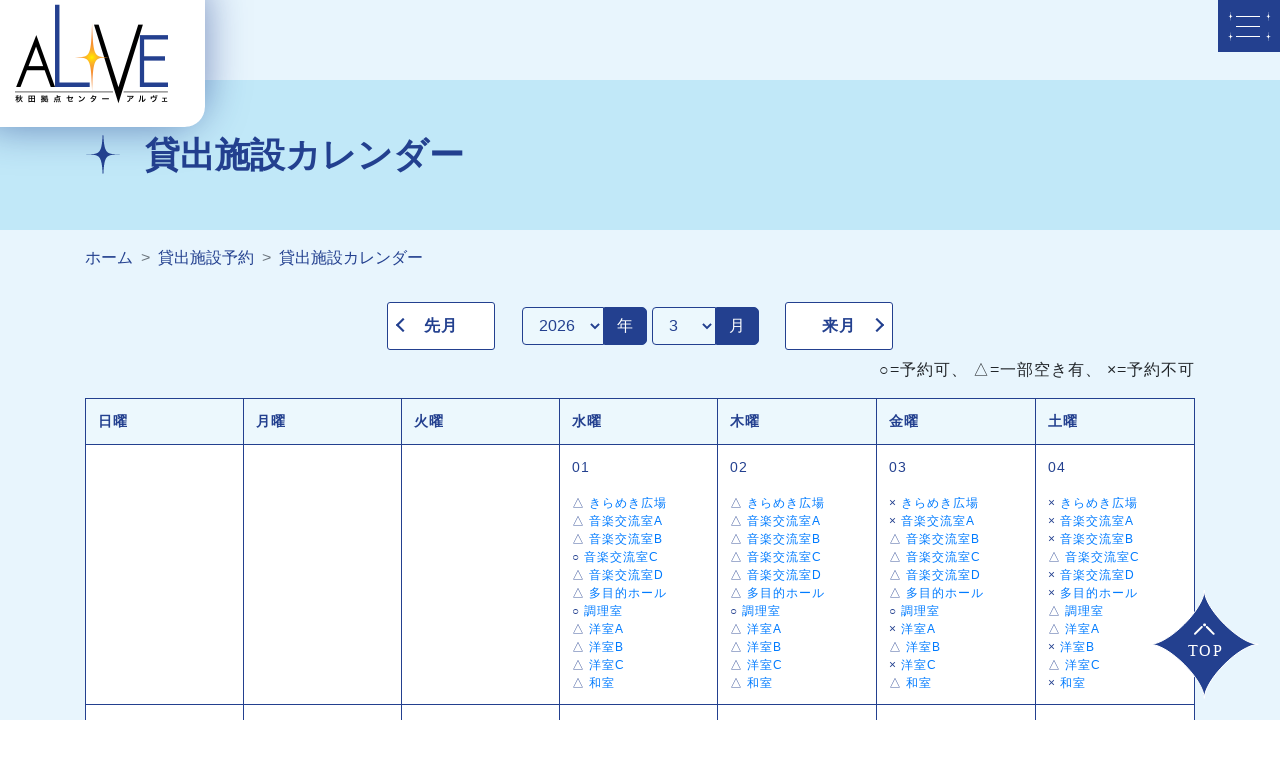

--- FILE ---
content_type: text/html; charset=UTF-8
request_url: https://www.alve.jp/reservation/calendar?month=3&year=2023
body_size: 220709
content:
<!DOCTYPE html>
<html lang="ja" itemscope="itemscope" itemtype="http://schema.org/WebPage">
<head>
<meta charset="utf-8">
<meta http-equiv="X-UA-Compatible" content="IE=edge">
<meta name="viewport" content="width=device-width, initial-scale=1, shrink-to-fit=no">
<title>貸出施設カレンダー | 秋田拠点センターALVE</title>
<meta name="description" content="">
<meta itemprop="description" content="">
<meta name="keywords" content="">
<link rel="shortcut icon" href="https://www.alve.jp/assets/front/img/common/favicon.png">
<link rel="apple-touch-icon" href="https://www.alve.jp/assets/front/img/common/apple_touch_icon.png">
<meta property="og:title" content="貸出施設予約">
<meta property="og:type" content="article">
<meta property="og:image" content="https://www.alve.jp/assets/front/img/common/ogp.jpg">
<meta property="og:description" content="">
<meta property="og:site_name" content="秋田拠点センターALVE">
<meta property="og:locale" content="ja_JP">
<meta name="twitter:card" content="summary_large_image">
<link rel="icon" type="image/svg+xml" href="https://www.alve.jp/assets/front/img/common/favicon.png">
<script>
    (window.jQuery || document.write('<script src="https://www.alve.jp/assets/front/js/libs/jquery-2.2.4.min.js"><\/script>'));
</script>
<link href="https://www.alve.jp/assets/front/css/style.css" rel="stylesheet" />
<link href="https://www.alve.jp/assets/front/js/libs/magnific-popup/magnific-popup.css" rel="stylesheet" />
<link href="https://www.alve.jp/assets/front/js/libs/scroll-hint/scroll-hint.css" rel="stylesheet" />
<link href="https://www.alve.jp/assets/front/js/libs/slick/slick-theme.css" rel="stylesheet" />
<link href="https://www.alve.jp/assets/front/js/libs/slick/slick.css" rel="stylesheet" />
<link href="https://www.alve.jp/assets/front/css/temp.css?20240717" rel="stylesheet" />
<script>
  (function(i,s,o,g,r,a,m){i['GoogleAnalyticsObject']=r;i[r]=i[r]||function(){
  (i[r].q=i[r].q||[]).push(arguments)},i[r].l=1*new Date();a=s.createElement(o),
  m=s.getElementsByTagName(o)[0];a.async=1;a.src=g;m.parentNode.insertBefore(a,m)
  })(window,document,'script','//www.google-analytics.com/analytics.js','ga');

  ga('create', 'UA-55240314-1', 'auto');
  ga('send', 'pageview');

</script>
<!-- Google tag (gtag.js) -->
<script async src="https://www.googletagmanager.com/gtag/js?id=G-C11756JK6F"></script>
<script>
    window.dataLayer = window.dataLayer || [];
    function gtag(){dataLayer.push(arguments);}
    gtag('js', new Date());

    gtag('config', 'G-C11756JK6F');
</script></head>
<!--<body id="top" class="page use_side --><!--">-->
<body class="page">
<div class="wrapper">
        <noscript>
	<div class="alert alert-warning" role="alert">
	    <p class="alert-heading"><strong>現在JavaScriptが無効になっています。</strong></p>
	    <p>全ての機能をご利用いただくには、JavaScriptの設定を有効にしてください。</p>
	</div>
</noscript>    <header class="header">
        
    <div class="header-inner">
        <p class="header-logo"><a href="/"><img id="header-logo" src="https://www.alve.jp/assets/front/img/common/logo.png" alt="サイト名" decoding="async"></a></p>
        <div class="header-nav">
            <ul>
                                                                <li class="header-nav-01 header-nav-arrow">
                                        <span class="header-nav-list">公共棟総合案内</span>
                    <div class="header-nav-drawer">
                        <ul>
                                                        <li>
                                <a href="https://www.alve.jp/infomation/gaiyo">概要</a>
                            </li>
                                                        <li>
                                <a href="https://www.alve.jp/infomation/floor/floor1f">フロアマップ</a>
                            </li>
                                                        <li>
                                <a href="https://www.alve.jp/infomation/guide">利用案内</a>
                            </li>
                                                        <li>
                                <a href="https://www.alve.jp/infomation/floor_causion">施設使用上の注意</a>
                            </li>
                                                        <li>
                                <a href="https://www.alve.jp/infomation/download">パンフ等のダウンロード</a>
                            </li>
                                                        <li>
                                <a href="https://www.alve.jp/infomation/access">交通アクセス</a>
                            </li>
                                                    </ul>
                    </div>
                                    </li>
                                                                                                <li class="header-nav-02 header-nav-arrow">
                                        <span class="header-nav-list">イベント情報</span>
                    <div class="header-nav-drawer">
                        <ul>
                            <li><a href="https://www.alve.jp/calendar">イベント情報</a></li>
                                                            <li>
                                    <a href="https://www.alve.jp/calendar/old_events">過去のイベント情報</a>
                                </li>
                                                            <li>
                                    <a href="http://www.akita-nigiwai-au.jp/event_station_cal">中心市街地イベント</a>
                                </li>
                                                            <li>
                                    <a href="https://www.alve.jp/calendar/today">本日の有料施設予約状況</a>
                                </li>
                                                    </ul>
                    </div>
                                    </li>
                                                                                                <li class="header-nav-03 header-nav-arrow">
                                        <span class="header-nav-list">館内施設のご案内</span>
                    <div class="header-nav-drawer">
                        <ul>
                                                            <li>
                                    <a href="https://www.alve.jp/facility/child">5F 子育て交流室</a>
                                </li>
                                                            <li>
                                    <a href="https://www.alve.jp/facility/ns">4・5F 自然科学学習館</a>
                                </li>
                                                            <li>
                                    <a href="https://www.alve.jp/facility/salon">3F 市民交流サロン</a>
                                </li>
                                                            <li>
                                    <a href="https://www.alve.jp/facility/info_servicecenter">1F 駅東サービスセンター</a>
                                </li>
                                                            <li>
                                    <a href="https://www.alve.jp/facility/plaza">1F 秋田市民交流プラザ管理室</a>
                                </li>
                                                    </ul>
                    </div>
                                    </li>
                                                                                                <li class="header-nav-04 header-nav-arrow">
                                        <span class="header-nav-list">貸出施設予約</span>
                    <div class="header-nav-drawer">
                        <ul>
                                                            <li>
                                    <a href="https://www.alve.jp/reservation/reservation_guide">はじめての貸出施設利用ガイド</a>
                                </li>
                                                            <li>
                                    <a href="https://www.alve.jp/reserve_index/login">ログインページへ</a>
                                </li>
                                                            <li>
                                    <a href="https://www.alve.jp/reservation/calendar">貸出施設カレンダー</a>
                                </li>
                                                            <li>
                                    <a href="https://www.alve.jp/reservation/activity">4F 洋室ABC</a>
                                </li>
                                                            <li>
                                    <a href="https://www.alve.jp/reservation/washitsu">4F 和室</a>
                                </li>
                                                            <li>
                                    <a href="https://www.alve.jp/reservation/cook">4F 調理室</a>
                                </li>
                                                            <li>
                                    <a href="https://www.alve.jp/reservation/hole">2F 多目的ホール</a>
                                </li>
                                                            <li>
                                    <a href="https://www.alve.jp/reservation/kirameki">1F きらめき広場</a>
                                </li>
                                                            <li>
                                    <a href="https://www.alve.jp/reservation/music">1F 音楽交流室</a>
                                </li>
                                                            <li>
                                    <a href="https://www.alve.jp/reservation/equipment-price">附属設備の利用料金</a>
                                </li>
                                                            <li>
                                    <a href="https://www.alve.jp/reservation/simulator_fee">料金シミュレーター</a>
                                </li>
                                                            <li>
                                    <a href="https://www.alve.jp/reservation/case_list">よくある施設予約の利用例</a>
                                </li>
                                                    </ul>
                    </div>
                                    </li>
                                                    
                                                <li class="header-nav-05">
                    <a class="header-nav-list" href="https://www.alve.jp/contact">お問い合わせ</a>
                </li>
                                                <li class="header-nav-06">
                    <span class="header-nav-list">検索</span>
                    <div class="header-search_box">
                        <form id="cse-search-box" action="/search" class="is_active">
                            <input type="hidden" name="cx" value="002919214717142193524:utwbtqm64ek">
                            <input type="hidden" name="ie" value="UTF-8">
                            <input class="search_text" type="text" name="q" size="18" placeholder="Googleカスタム検索">
                            <input class="search_btn" type="submit" name="sa" value="">
                        </form>
                    </div>
                </li>
            </ul>
        </div>
        <div class="header-public">
            <p>
                <a href="http://www.e-alve.com/" target="_blank"><img src="https://www.alve.jp/assets/front/img/common/header-nav-public.jpg" alt="ALVE公共棟 ALVE民間棟"></a>
            </p>
        </div>
    </div>
    <div id="drawer_menu" class="drawer_menu">
        <div class="drawer_bg"></div>
        <button type="button" class="drawer_button">
            <span class="drawer_bar drawer_bar1"></span>
            <span class="drawer_bar drawer_bar2"></span>
            <span class="drawer_bar drawer_bar3"></span>
        </button>
        <nav class="drawer_nav_wrapper">
            <ul class="drawer_nav">
                <li>
                                                                                                                    <p class="drawer_nav-title drawer_nav-title_01">公共棟総合案内</p>
                    <ul class="drawer_nav-sub_list">
                                                         <li>
                            <a href="https://www.alve.jp/infomation/gaiyo">概要</a>
                         </li>
                                                         <li>
                            <a href="https://www.alve.jp/infomation/floor/floor1f">フロアマップ</a>
                         </li>
                                                         <li>
                            <a href="https://www.alve.jp/infomation/guide">利用案内</a>
                         </li>
                                                         <li>
                            <a href="https://www.alve.jp/infomation/floor_causion">施設使用上の注意</a>
                         </li>
                                                         <li>
                            <a href="https://www.alve.jp/infomation/download">パンフ等のダウンロード</a>
                         </li>
                                                         <li>
                            <a href="https://www.alve.jp/infomation/access">交通アクセス</a>
                         </li>
                                                    </ul>
                                                                                        </li>
                <li>
                                                                                                                            <p class="drawer_nav-title drawer_nav-title_02">イベント情報</p>
                                <ul class="drawer_nav-sub_list">
                                    <li><a href="https://www.alve.jp/calendar">イベント情報</a></li>
                                                                            <li>
                                            <a href="https://www.alve.jp/calendar/old_events">過去のイベント情報</a>
                                        </li>
                                                                            <li>
                                            <a href="http://www.akita-nigiwai-au.jp/event_station_cal">中心市街地イベント</a>
                                        </li>
                                                                            <li>
                                            <a href="https://www.alve.jp/calendar/today">本日の有料施設予約状況</a>
                                        </li>
                                                                    </ul>
                                                                                        </li>
                <li>
                                                                                                                            <p class="drawer_nav-title drawer_nav-title_03">館内施設のご案内</p>
                                <ul class="drawer_nav-sub_list">
                                                                            <li>
                                            <a href="https://www.alve.jp/facility/child">5F 子育て交流室</a>
                                        </li>
                                                                            <li>
                                            <a href="https://www.alve.jp/facility/ns">4・5F 自然科学学習館</a>
                                        </li>
                                                                            <li>
                                            <a href="https://www.alve.jp/facility/salon">3F 市民交流サロン</a>
                                        </li>
                                                                            <li>
                                            <a href="https://www.alve.jp/facility/info_servicecenter">1F 駅東サービスセンター</a>
                                        </li>
                                                                            <li>
                                            <a href="https://www.alve.jp/facility/plaza">1F 秋田市民交流プラザ管理室</a>
                                        </li>
                                                                    </ul>
                                                                                        </li>
                <li>
                                                                                                                            <p class="drawer_nav-title drawer_nav-title_04">貸出施設予約</p>
                                <ul class="drawer_nav-sub_list">
                                                                            <li>
                                            <a href="https://www.alve.jp/reservation/reservation_guide">はじめての貸出施設利用ガイド</a>
                                        </li>
                                                                            <li>
                                            <a href="https://www.alve.jp/reserve_index/login">ログインページへ</a>
                                        </li>
                                                                            <li>
                                            <a href="https://www.alve.jp/reservation/calendar">貸出施設カレンダー</a>
                                        </li>
                                                                            <li>
                                            <a href="https://www.alve.jp/reservation/activity">4F 洋室ABC</a>
                                        </li>
                                                                            <li>
                                            <a href="https://www.alve.jp/reservation/washitsu">4F 和室</a>
                                        </li>
                                                                            <li>
                                            <a href="https://www.alve.jp/reservation/cook">4F 調理室</a>
                                        </li>
                                                                            <li>
                                            <a href="https://www.alve.jp/reservation/hole">2F 多目的ホール</a>
                                        </li>
                                                                            <li>
                                            <a href="https://www.alve.jp/reservation/kirameki">1F きらめき広場</a>
                                        </li>
                                                                            <li>
                                            <a href="https://www.alve.jp/reservation/music">1F 音楽交流室</a>
                                        </li>
                                                                            <li>
                                            <a href="https://www.alve.jp/reservation/equipment-price">附属設備の利用料金</a>
                                        </li>
                                                                            <li>
                                            <a href="https://www.alve.jp/reservation/simulator_fee">料金シミュレーター</a>
                                        </li>
                                                                            <li>
                                            <a href="https://www.alve.jp/reservation/case_list">よくある施設予約の利用例</a>
                                        </li>
                                                                    </ul>
                                                                                        </li>
                <li>
                                                                                <a class="header-nav-list" href="https://www.alve.jp/contact"><p class="drawer_nav-title drawer_nav-title_05" >お問い合わせ</p></a>
                                                            </li>
            </ul>
            <form id="cse-search-box" action="/search" class="is_active">
                <input type="hidden" name="cx" value="002919214717142193524:utwbtqm64ek">
                <input type="hidden" name="ie" value="UTF-8">
                <input class="search_text" type="text" name="q" size="18" placeholder="Googleカスタム検索">
                <input class="search_btn" type="submit" name="sa" value="">
            </form>
            <div class="drawer_nav-public">
                <p>
                    <a href="http://www.e-alve.com/" target="_blank"><img src="https://www.alve.jp/assets/front/img/common/drawer_nav-public.png" alt="ALVE公共棟 ALVE民間棟"></a>
                </p>
            </div>
        </nav>
    </div>    </header>

    <main class="main">
<!--        -->                

<article class="page-contents">
    <header class="page-header">
        <div class="container">
            <h1 class="page-header-title">貸出施設カレンダー</h1>
        </div>
    </header>
    <div class="breadcrumb-wrap">
    <div class="container">
        <nav aria-label="現在位置">
            <ol class="breadcrumb">
                                                                        <li class="breadcrumb-item">
                                                    <a href="https://www.alve.jp/">ホーム</a>
                                            </li>
                                        <li class="breadcrumb-item">
                                                    <a href="https://www.alve.jp/reservation">貸出施設予約</a>
                                            </li>
                                        <li class="breadcrumb-item active">
                                                    <a href="https://www.alve.jp/reservation/calendar">貸出施設カレンダー</a>
                                            </li>
                                                </ol>
        </nav>
    </div>
</div>    <div class="page-body">
        <div class="container container__two">
            <div class="main__wrap">
                <div class="main__inner">
                    <div></div>
<div><style>
    .rental__calendar .content
    {
        font-size:86%;
    }
</style>
<section>
    <div class="rental__calendar calendar notranslate">
        <div class="pager aligncenter">
            <form>
                <div class="month__select-box">
                    <form>
                        <div class="form-inline">
                            <div class="input-group mb-2 mr-4">
                                <a class="btn-event_month btn-event_month-prev" id="btn-prev" href="https://www.alve.jp/reservation/calendar?month=2&year=2023">先月</a>
                            </div>
                            <div class="input-group input-group-event mb-2">
                                <select class="form-control js-change-select" name="year" id="form_year">
	<option value="2026">2026</option>
	<option value="2027">2027</option>
</select>                                <div class="input-group-prepend">
                                    <span class="input-group-text">年</span>
                                </div>
                            </div>
                            <div class="input-group input-group-event mb-2">
                                <select class="form-control js-change-select" name="month" id="form_month">
	<option value="1">1</option>
	<option value="2">2</option>
	<option value="3" selected="selected">3</option>
	<option value="4">4</option>
	<option value="5">5</option>
	<option value="6">6</option>
	<option value="7">7</option>
	<option value="8">8</option>
	<option value="9">9</option>
	<option value="10">10</option>
	<option value="11">11</option>
	<option value="12">12</option>
</select>                                <div class="input-group-prepend">
                                    <span class="input-group-text">月</span>
                                </div>
                            </div>
                            <div class="input-group mb-2 ml-4">
                                <a class="btn-event_month btn-event_month-next" id="btn-next" href="https://www.alve.jp/reservation/calendar?month=4&year=2023">来月</a>
                            </div>
                        </div>
                    </form>
                </div>
            <p class="text-right">○=予約可、 △=一部空き有、 &times;=予約不可</p>
            <div class="table-wrapper table-responsive-lg">
                <table class="facilities_calendar calendar_month js-scrollable bg-white" summary="2019年09月のイベント一覧">
                    <thead>
                    <tr>
                        <th class="sun">日曜</th>
                        <th class="mon">月曜</th>
                        <th class="tue">火曜</th>
                        <th class="wed">水曜</th>
                        <th class="thu">木曜</th>
                        <th class="fri">金曜</th>
                        <th class="sat">土曜</th>
                    </tr>
                    </thead>
                    <tbody>
                                                                <tr class="row1">
                                                                                                <td class="">
                                        &nbsp;
                                    </td>
                                                                                                                                <td class="">
                                        &nbsp;
                                    </td>
                                                                                                                                <td class="">
                                        &nbsp;
                                    </td>
                                                                                                                                <td class="wed">
                                        <p class="date ">01</p>
                                        <div class="content">
                                            <div>
                                                                                                                                                        <div>
                                                                                                                △                                                        <a href="https://www.alve.jp/facility_reserve/kirameki?year=2023&month=03&day=01&change_date=1">きらめき広場</a>
                                                    </div>
                                                                                                                                                        <div>
                                                                                                                △                                                        <a href="https://www.alve.jp/facility_reserve/music?year=2023&month=03&day=01&change_date=1">音楽交流室A</a>
                                                    </div>
                                                                                                                                                        <div>
                                                                                                                △                                                        <a href="https://www.alve.jp/facility_reserve/music?year=2023&month=03&day=01&change_date=1">音楽交流室B</a>
                                                    </div>
                                                                                                                                                        <div>
                                                                                                                ○                                                        <a href="https://www.alve.jp/facility_reserve/music?year=2023&month=03&day=01&change_date=1">音楽交流室C</a>
                                                    </div>
                                                                                                                                                        <div>
                                                                                                                △                                                        <a href="https://www.alve.jp/facility_reserve/music?year=2023&month=03&day=01&change_date=1">音楽交流室D</a>
                                                    </div>
                                                                                                                                                        <div>
                                                                                                                △                                                        <a href="https://www.alve.jp/facility_reserve/hole?year=2023&month=03&day=01&change_date=1">多目的ホール</a>
                                                    </div>
                                                                                                                                                        <div>
                                                                                                                ○                                                        <a href="https://www.alve.jp/facility_reserve/cook?year=2023&month=03&day=01&change_date=1">調理室</a>
                                                    </div>
                                                                                                                                                        <div>
                                                                                                                △                                                        <a href="https://www.alve.jp/facility_reserve/activity?year=2023&month=03&day=01&change_date=1">洋室A</a>
                                                    </div>
                                                                                                                                                        <div>
                                                                                                                △                                                        <a href="https://www.alve.jp/facility_reserve/activity?year=2023&month=03&day=01&change_date=1">洋室B</a>
                                                    </div>
                                                                                                                                                        <div>
                                                                                                                △                                                        <a href="https://www.alve.jp/facility_reserve/activity?year=2023&month=03&day=01&change_date=1">洋室C</a>
                                                    </div>
                                                                                                                                                        <div>
                                                                                                                △                                                        <a href="https://www.alve.jp/facility_reserve/washitsu?year=2023&month=03&day=01&change_date=1">和室</a>
                                                    </div>
                                                                                            </div>
                                        </div>
                                    </td>
                                                                                                                                <td class="thu">
                                        <p class="date ">02</p>
                                        <div class="content">
                                            <div>
                                                                                                                                                        <div>
                                                                                                                △                                                        <a href="https://www.alve.jp/facility_reserve/kirameki?year=2023&month=03&day=02&change_date=1">きらめき広場</a>
                                                    </div>
                                                                                                                                                        <div>
                                                                                                                △                                                        <a href="https://www.alve.jp/facility_reserve/music?year=2023&month=03&day=02&change_date=1">音楽交流室A</a>
                                                    </div>
                                                                                                                                                        <div>
                                                                                                                △                                                        <a href="https://www.alve.jp/facility_reserve/music?year=2023&month=03&day=02&change_date=1">音楽交流室B</a>
                                                    </div>
                                                                                                                                                        <div>
                                                                                                                △                                                        <a href="https://www.alve.jp/facility_reserve/music?year=2023&month=03&day=02&change_date=1">音楽交流室C</a>
                                                    </div>
                                                                                                                                                        <div>
                                                                                                                △                                                        <a href="https://www.alve.jp/facility_reserve/music?year=2023&month=03&day=02&change_date=1">音楽交流室D</a>
                                                    </div>
                                                                                                                                                        <div>
                                                                                                                △                                                        <a href="https://www.alve.jp/facility_reserve/hole?year=2023&month=03&day=02&change_date=1">多目的ホール</a>
                                                    </div>
                                                                                                                                                        <div>
                                                                                                                ○                                                        <a href="https://www.alve.jp/facility_reserve/cook?year=2023&month=03&day=02&change_date=1">調理室</a>
                                                    </div>
                                                                                                                                                        <div>
                                                                                                                △                                                        <a href="https://www.alve.jp/facility_reserve/activity?year=2023&month=03&day=02&change_date=1">洋室A</a>
                                                    </div>
                                                                                                                                                        <div>
                                                                                                                △                                                        <a href="https://www.alve.jp/facility_reserve/activity?year=2023&month=03&day=02&change_date=1">洋室B</a>
                                                    </div>
                                                                                                                                                        <div>
                                                                                                                △                                                        <a href="https://www.alve.jp/facility_reserve/activity?year=2023&month=03&day=02&change_date=1">洋室C</a>
                                                    </div>
                                                                                                                                                        <div>
                                                                                                                △                                                        <a href="https://www.alve.jp/facility_reserve/washitsu?year=2023&month=03&day=02&change_date=1">和室</a>
                                                    </div>
                                                                                            </div>
                                        </div>
                                    </td>
                                                                                                                                <td class="fri">
                                        <p class="date holiday">03</p>
                                        <div class="content">
                                            <div>
                                                                                                                                                        <div>
                                                                                                                &times;                                                        <a href="https://www.alve.jp/facility_reserve/kirameki?year=2023&month=03&day=03&change_date=1">きらめき広場</a>
                                                    </div>
                                                                                                                                                        <div>
                                                                                                                &times;                                                        <a href="https://www.alve.jp/facility_reserve/music?year=2023&month=03&day=03&change_date=1">音楽交流室A</a>
                                                    </div>
                                                                                                                                                        <div>
                                                                                                                △                                                        <a href="https://www.alve.jp/facility_reserve/music?year=2023&month=03&day=03&change_date=1">音楽交流室B</a>
                                                    </div>
                                                                                                                                                        <div>
                                                                                                                △                                                        <a href="https://www.alve.jp/facility_reserve/music?year=2023&month=03&day=03&change_date=1">音楽交流室C</a>
                                                    </div>
                                                                                                                                                        <div>
                                                                                                                △                                                        <a href="https://www.alve.jp/facility_reserve/music?year=2023&month=03&day=03&change_date=1">音楽交流室D</a>
                                                    </div>
                                                                                                                                                        <div>
                                                                                                                △                                                        <a href="https://www.alve.jp/facility_reserve/hole?year=2023&month=03&day=03&change_date=1">多目的ホール</a>
                                                    </div>
                                                                                                                                                        <div>
                                                                                                                ○                                                        <a href="https://www.alve.jp/facility_reserve/cook?year=2023&month=03&day=03&change_date=1">調理室</a>
                                                    </div>
                                                                                                                                                        <div>
                                                                                                                &times;                                                        <a href="https://www.alve.jp/facility_reserve/activity?year=2023&month=03&day=03&change_date=1">洋室A</a>
                                                    </div>
                                                                                                                                                        <div>
                                                                                                                △                                                        <a href="https://www.alve.jp/facility_reserve/activity?year=2023&month=03&day=03&change_date=1">洋室B</a>
                                                    </div>
                                                                                                                                                        <div>
                                                                                                                &times;                                                        <a href="https://www.alve.jp/facility_reserve/activity?year=2023&month=03&day=03&change_date=1">洋室C</a>
                                                    </div>
                                                                                                                                                        <div>
                                                                                                                △                                                        <a href="https://www.alve.jp/facility_reserve/washitsu?year=2023&month=03&day=03&change_date=1">和室</a>
                                                    </div>
                                                                                            </div>
                                        </div>
                                    </td>
                                                                                                                                <td class="sat">
                                        <p class="date saturday">04</p>
                                        <div class="content">
                                            <div>
                                                                                                                                                        <div>
                                                                                                                &times;                                                        <a href="https://www.alve.jp/facility_reserve/kirameki?year=2023&month=03&day=04&change_date=1">きらめき広場</a>
                                                    </div>
                                                                                                                                                        <div>
                                                                                                                &times;                                                        <a href="https://www.alve.jp/facility_reserve/music?year=2023&month=03&day=04&change_date=1">音楽交流室A</a>
                                                    </div>
                                                                                                                                                        <div>
                                                                                                                &times;                                                        <a href="https://www.alve.jp/facility_reserve/music?year=2023&month=03&day=04&change_date=1">音楽交流室B</a>
                                                    </div>
                                                                                                                                                        <div>
                                                                                                                △                                                        <a href="https://www.alve.jp/facility_reserve/music?year=2023&month=03&day=04&change_date=1">音楽交流室C</a>
                                                    </div>
                                                                                                                                                        <div>
                                                                                                                &times;                                                        <a href="https://www.alve.jp/facility_reserve/music?year=2023&month=03&day=04&change_date=1">音楽交流室D</a>
                                                    </div>
                                                                                                                                                        <div>
                                                                                                                &times;                                                        <a href="https://www.alve.jp/facility_reserve/hole?year=2023&month=03&day=04&change_date=1">多目的ホール</a>
                                                    </div>
                                                                                                                                                        <div>
                                                                                                                △                                                        <a href="https://www.alve.jp/facility_reserve/cook?year=2023&month=03&day=04&change_date=1">調理室</a>
                                                    </div>
                                                                                                                                                        <div>
                                                                                                                △                                                        <a href="https://www.alve.jp/facility_reserve/activity?year=2023&month=03&day=04&change_date=1">洋室A</a>
                                                    </div>
                                                                                                                                                        <div>
                                                                                                                &times;                                                        <a href="https://www.alve.jp/facility_reserve/activity?year=2023&month=03&day=04&change_date=1">洋室B</a>
                                                    </div>
                                                                                                                                                        <div>
                                                                                                                △                                                        <a href="https://www.alve.jp/facility_reserve/activity?year=2023&month=03&day=04&change_date=1">洋室C</a>
                                                    </div>
                                                                                                                                                        <div>
                                                                                                                &times;                                                        <a href="https://www.alve.jp/facility_reserve/washitsu?year=2023&month=03&day=04&change_date=1">和室</a>
                                                    </div>
                                                                                            </div>
                                        </div>
                                    </td>
                                                                                    </tr>
                                            <tr class="row2">
                                                                                                <td class="sun">
                                        <p class="date holiday">05</p>
                                        <div class="content">
                                            <div>
                                                                                                                                                        <div>
                                                                                                                △                                                        <a href="https://www.alve.jp/facility_reserve/kirameki?year=2023&month=03&day=05&change_date=1">きらめき広場</a>
                                                    </div>
                                                                                                                                                        <div>
                                                                                                                △                                                        <a href="https://www.alve.jp/facility_reserve/music?year=2023&month=03&day=05&change_date=1">音楽交流室A</a>
                                                    </div>
                                                                                                                                                        <div>
                                                                                                                △                                                        <a href="https://www.alve.jp/facility_reserve/music?year=2023&month=03&day=05&change_date=1">音楽交流室B</a>
                                                    </div>
                                                                                                                                                        <div>
                                                                                                                △                                                        <a href="https://www.alve.jp/facility_reserve/music?year=2023&month=03&day=05&change_date=1">音楽交流室C</a>
                                                    </div>
                                                                                                                                                        <div>
                                                                                                                △                                                        <a href="https://www.alve.jp/facility_reserve/music?year=2023&month=03&day=05&change_date=1">音楽交流室D</a>
                                                    </div>
                                                                                                                                                        <div>
                                                                                                                △                                                        <a href="https://www.alve.jp/facility_reserve/hole?year=2023&month=03&day=05&change_date=1">多目的ホール</a>
                                                    </div>
                                                                                                                                                        <div>
                                                                                                                △                                                        <a href="https://www.alve.jp/facility_reserve/cook?year=2023&month=03&day=05&change_date=1">調理室</a>
                                                    </div>
                                                                                                                                                        <div>
                                                                                                                &times;                                                        <a href="https://www.alve.jp/facility_reserve/activity?year=2023&month=03&day=05&change_date=1">洋室A</a>
                                                    </div>
                                                                                                                                                        <div>
                                                                                                                △                                                        <a href="https://www.alve.jp/facility_reserve/activity?year=2023&month=03&day=05&change_date=1">洋室B</a>
                                                    </div>
                                                                                                                                                        <div>
                                                                                                                △                                                        <a href="https://www.alve.jp/facility_reserve/activity?year=2023&month=03&day=05&change_date=1">洋室C</a>
                                                    </div>
                                                                                                                                                        <div>
                                                                                                                △                                                        <a href="https://www.alve.jp/facility_reserve/washitsu?year=2023&month=03&day=05&change_date=1">和室</a>
                                                    </div>
                                                                                            </div>
                                        </div>
                                    </td>
                                                                                                                                <td class="mon">
                                        <p class="date ">06</p>
                                        <div class="content">
                                            <div>
                                                                                                                                                        <div>
                                                                                                                △                                                        <a href="https://www.alve.jp/facility_reserve/kirameki?year=2023&month=03&day=06&change_date=1">きらめき広場</a>
                                                    </div>
                                                                                                                                                        <div>
                                                                                                                △                                                        <a href="https://www.alve.jp/facility_reserve/music?year=2023&month=03&day=06&change_date=1">音楽交流室A</a>
                                                    </div>
                                                                                                                                                        <div>
                                                                                                                △                                                        <a href="https://www.alve.jp/facility_reserve/music?year=2023&month=03&day=06&change_date=1">音楽交流室B</a>
                                                    </div>
                                                                                                                                                        <div>
                                                                                                                ○                                                        <a href="https://www.alve.jp/facility_reserve/music?year=2023&month=03&day=06&change_date=1">音楽交流室C</a>
                                                    </div>
                                                                                                                                                        <div>
                                                                                                                &times;                                                        <a href="https://www.alve.jp/facility_reserve/music?year=2023&month=03&day=06&change_date=1">音楽交流室D</a>
                                                    </div>
                                                                                                                                                        <div>
                                                                                                                △                                                        <a href="https://www.alve.jp/facility_reserve/hole?year=2023&month=03&day=06&change_date=1">多目的ホール</a>
                                                    </div>
                                                                                                                                                        <div>
                                                                                                                ○                                                        <a href="https://www.alve.jp/facility_reserve/cook?year=2023&month=03&day=06&change_date=1">調理室</a>
                                                    </div>
                                                                                                                                                        <div>
                                                                                                                △                                                        <a href="https://www.alve.jp/facility_reserve/activity?year=2023&month=03&day=06&change_date=1">洋室A</a>
                                                    </div>
                                                                                                                                                        <div>
                                                                                                                △                                                        <a href="https://www.alve.jp/facility_reserve/activity?year=2023&month=03&day=06&change_date=1">洋室B</a>
                                                    </div>
                                                                                                                                                        <div>
                                                                                                                △                                                        <a href="https://www.alve.jp/facility_reserve/activity?year=2023&month=03&day=06&change_date=1">洋室C</a>
                                                    </div>
                                                                                                                                                        <div>
                                                                                                                △                                                        <a href="https://www.alve.jp/facility_reserve/washitsu?year=2023&month=03&day=06&change_date=1">和室</a>
                                                    </div>
                                                                                            </div>
                                        </div>
                                    </td>
                                                                                                                                <td class="tue">
                                        <p class="date ">07</p>
                                        <div class="content">
                                            <div>
                                                                                                                                                        <div>
                                                                                                                △                                                        <a href="https://www.alve.jp/facility_reserve/kirameki?year=2023&month=03&day=07&change_date=1">きらめき広場</a>
                                                    </div>
                                                                                                                                                        <div>
                                                                                                                △                                                        <a href="https://www.alve.jp/facility_reserve/music?year=2023&month=03&day=07&change_date=1">音楽交流室A</a>
                                                    </div>
                                                                                                                                                        <div>
                                                                                                                △                                                        <a href="https://www.alve.jp/facility_reserve/music?year=2023&month=03&day=07&change_date=1">音楽交流室B</a>
                                                    </div>
                                                                                                                                                        <div>
                                                                                                                △                                                        <a href="https://www.alve.jp/facility_reserve/music?year=2023&month=03&day=07&change_date=1">音楽交流室C</a>
                                                    </div>
                                                                                                                                                        <div>
                                                                                                                &times;                                                        <a href="https://www.alve.jp/facility_reserve/music?year=2023&month=03&day=07&change_date=1">音楽交流室D</a>
                                                    </div>
                                                                                                                                                        <div>
                                                                                                                △                                                        <a href="https://www.alve.jp/facility_reserve/hole?year=2023&month=03&day=07&change_date=1">多目的ホール</a>
                                                    </div>
                                                                                                                                                        <div>
                                                                                                                ○                                                        <a href="https://www.alve.jp/facility_reserve/cook?year=2023&month=03&day=07&change_date=1">調理室</a>
                                                    </div>
                                                                                                                                                        <div>
                                                                                                                △                                                        <a href="https://www.alve.jp/facility_reserve/activity?year=2023&month=03&day=07&change_date=1">洋室A</a>
                                                    </div>
                                                                                                                                                        <div>
                                                                                                                △                                                        <a href="https://www.alve.jp/facility_reserve/activity?year=2023&month=03&day=07&change_date=1">洋室B</a>
                                                    </div>
                                                                                                                                                        <div>
                                                                                                                △                                                        <a href="https://www.alve.jp/facility_reserve/activity?year=2023&month=03&day=07&change_date=1">洋室C</a>
                                                    </div>
                                                                                                                                                        <div>
                                                                                                                △                                                        <a href="https://www.alve.jp/facility_reserve/washitsu?year=2023&month=03&day=07&change_date=1">和室</a>
                                                    </div>
                                                                                            </div>
                                        </div>
                                    </td>
                                                                                                                                <td class="wed">
                                        <p class="date ">08</p>
                                        <div class="content">
                                            <div>
                                                                                                                                                        <div>
                                                                                                                &times;                                                        <a href="https://www.alve.jp/facility_reserve/kirameki?year=2023&month=03&day=08&change_date=1">きらめき広場</a>
                                                    </div>
                                                                                                                                                        <div>
                                                                                                                △                                                        <a href="https://www.alve.jp/facility_reserve/music?year=2023&month=03&day=08&change_date=1">音楽交流室A</a>
                                                    </div>
                                                                                                                                                        <div>
                                                                                                                △                                                        <a href="https://www.alve.jp/facility_reserve/music?year=2023&month=03&day=08&change_date=1">音楽交流室B</a>
                                                    </div>
                                                                                                                                                        <div>
                                                                                                                △                                                        <a href="https://www.alve.jp/facility_reserve/music?year=2023&month=03&day=08&change_date=1">音楽交流室C</a>
                                                    </div>
                                                                                                                                                        <div>
                                                                                                                &times;                                                        <a href="https://www.alve.jp/facility_reserve/music?year=2023&month=03&day=08&change_date=1">音楽交流室D</a>
                                                    </div>
                                                                                                                                                        <div>
                                                                                                                △                                                        <a href="https://www.alve.jp/facility_reserve/hole?year=2023&month=03&day=08&change_date=1">多目的ホール</a>
                                                    </div>
                                                                                                                                                        <div>
                                                                                                                &times;                                                        <a href="https://www.alve.jp/facility_reserve/cook?year=2023&month=03&day=08&change_date=1">調理室</a>
                                                    </div>
                                                                                                                                                        <div>
                                                                                                                △                                                        <a href="https://www.alve.jp/facility_reserve/activity?year=2023&month=03&day=08&change_date=1">洋室A</a>
                                                    </div>
                                                                                                                                                        <div>
                                                                                                                △                                                        <a href="https://www.alve.jp/facility_reserve/activity?year=2023&month=03&day=08&change_date=1">洋室B</a>
                                                    </div>
                                                                                                                                                        <div>
                                                                                                                △                                                        <a href="https://www.alve.jp/facility_reserve/activity?year=2023&month=03&day=08&change_date=1">洋室C</a>
                                                    </div>
                                                                                                                                                        <div>
                                                                                                                △                                                        <a href="https://www.alve.jp/facility_reserve/washitsu?year=2023&month=03&day=08&change_date=1">和室</a>
                                                    </div>
                                                                                            </div>
                                        </div>
                                    </td>
                                                                                                                                <td class="thu">
                                        <p class="date ">09</p>
                                        <div class="content">
                                            <div>
                                                                                                                                                        <div>
                                                                                                                △                                                        <a href="https://www.alve.jp/facility_reserve/kirameki?year=2023&month=03&day=09&change_date=1">きらめき広場</a>
                                                    </div>
                                                                                                                                                        <div>
                                                                                                                △                                                        <a href="https://www.alve.jp/facility_reserve/music?year=2023&month=03&day=09&change_date=1">音楽交流室A</a>
                                                    </div>
                                                                                                                                                        <div>
                                                                                                                △                                                        <a href="https://www.alve.jp/facility_reserve/music?year=2023&month=03&day=09&change_date=1">音楽交流室B</a>
                                                    </div>
                                                                                                                                                        <div>
                                                                                                                △                                                        <a href="https://www.alve.jp/facility_reserve/music?year=2023&month=03&day=09&change_date=1">音楽交流室C</a>
                                                    </div>
                                                                                                                                                        <div>
                                                                                                                &times;                                                        <a href="https://www.alve.jp/facility_reserve/music?year=2023&month=03&day=09&change_date=1">音楽交流室D</a>
                                                    </div>
                                                                                                                                                        <div>
                                                                                                                &times;                                                        <a href="https://www.alve.jp/facility_reserve/hole?year=2023&month=03&day=09&change_date=1">多目的ホール</a>
                                                    </div>
                                                                                                                                                        <div>
                                                                                                                △                                                        <a href="https://www.alve.jp/facility_reserve/cook?year=2023&month=03&day=09&change_date=1">調理室</a>
                                                    </div>
                                                                                                                                                        <div>
                                                                                                                △                                                        <a href="https://www.alve.jp/facility_reserve/activity?year=2023&month=03&day=09&change_date=1">洋室A</a>
                                                    </div>
                                                                                                                                                        <div>
                                                                                                                △                                                        <a href="https://www.alve.jp/facility_reserve/activity?year=2023&month=03&day=09&change_date=1">洋室B</a>
                                                    </div>
                                                                                                                                                        <div>
                                                                                                                △                                                        <a href="https://www.alve.jp/facility_reserve/activity?year=2023&month=03&day=09&change_date=1">洋室C</a>
                                                    </div>
                                                                                                                                                        <div>
                                                                                                                △                                                        <a href="https://www.alve.jp/facility_reserve/washitsu?year=2023&month=03&day=09&change_date=1">和室</a>
                                                    </div>
                                                                                            </div>
                                        </div>
                                    </td>
                                                                                                                                <td class="fri">
                                        <p class="date ">10</p>
                                        <div class="content">
                                            <div>
                                                                                                                                                        <div>
                                                                                                                ○                                                        <a href="https://www.alve.jp/facility_reserve/kirameki?year=2023&month=03&day=10&change_date=1">きらめき広場</a>
                                                    </div>
                                                                                                                                                        <div>
                                                                                                                ○                                                        <a href="https://www.alve.jp/facility_reserve/music?year=2023&month=03&day=10&change_date=1">音楽交流室A</a>
                                                    </div>
                                                                                                                                                        <div>
                                                                                                                △                                                        <a href="https://www.alve.jp/facility_reserve/music?year=2023&month=03&day=10&change_date=1">音楽交流室B</a>
                                                    </div>
                                                                                                                                                        <div>
                                                                                                                △                                                        <a href="https://www.alve.jp/facility_reserve/music?year=2023&month=03&day=10&change_date=1">音楽交流室C</a>
                                                    </div>
                                                                                                                                                        <div>
                                                                                                                △                                                        <a href="https://www.alve.jp/facility_reserve/music?year=2023&month=03&day=10&change_date=1">音楽交流室D</a>
                                                    </div>
                                                                                                                                                        <div>
                                                                                                                △                                                        <a href="https://www.alve.jp/facility_reserve/hole?year=2023&month=03&day=10&change_date=1">多目的ホール</a>
                                                    </div>
                                                                                                                                                        <div>
                                                                                                                ○                                                        <a href="https://www.alve.jp/facility_reserve/cook?year=2023&month=03&day=10&change_date=1">調理室</a>
                                                    </div>
                                                                                                                                                        <div>
                                                                                                                △                                                        <a href="https://www.alve.jp/facility_reserve/activity?year=2023&month=03&day=10&change_date=1">洋室A</a>
                                                    </div>
                                                                                                                                                        <div>
                                                                                                                &times;                                                        <a href="https://www.alve.jp/facility_reserve/activity?year=2023&month=03&day=10&change_date=1">洋室B</a>
                                                    </div>
                                                                                                                                                        <div>
                                                                                                                △                                                        <a href="https://www.alve.jp/facility_reserve/activity?year=2023&month=03&day=10&change_date=1">洋室C</a>
                                                    </div>
                                                                                                                                                        <div>
                                                                                                                ○                                                        <a href="https://www.alve.jp/facility_reserve/washitsu?year=2023&month=03&day=10&change_date=1">和室</a>
                                                    </div>
                                                                                            </div>
                                        </div>
                                    </td>
                                                                                                                                <td class="sat">
                                        <p class="date saturday">11</p>
                                        <div class="content">
                                            <div>
                                                                                                                                                        <div>
                                                                                                                ○                                                        <a href="https://www.alve.jp/facility_reserve/kirameki?year=2023&month=03&day=11&change_date=1">きらめき広場</a>
                                                    </div>
                                                                                                                                                        <div>
                                                                                                                △                                                        <a href="https://www.alve.jp/facility_reserve/music?year=2023&month=03&day=11&change_date=1">音楽交流室A</a>
                                                    </div>
                                                                                                                                                        <div>
                                                                                                                △                                                        <a href="https://www.alve.jp/facility_reserve/music?year=2023&month=03&day=11&change_date=1">音楽交流室B</a>
                                                    </div>
                                                                                                                                                        <div>
                                                                                                                △                                                        <a href="https://www.alve.jp/facility_reserve/music?year=2023&month=03&day=11&change_date=1">音楽交流室C</a>
                                                    </div>
                                                                                                                                                        <div>
                                                                                                                △                                                        <a href="https://www.alve.jp/facility_reserve/music?year=2023&month=03&day=11&change_date=1">音楽交流室D</a>
                                                    </div>
                                                                                                                                                        <div>
                                                                                                                △                                                        <a href="https://www.alve.jp/facility_reserve/hole?year=2023&month=03&day=11&change_date=1">多目的ホール</a>
                                                    </div>
                                                                                                                                                        <div>
                                                                                                                △                                                        <a href="https://www.alve.jp/facility_reserve/cook?year=2023&month=03&day=11&change_date=1">調理室</a>
                                                    </div>
                                                                                                                                                        <div>
                                                                                                                △                                                        <a href="https://www.alve.jp/facility_reserve/activity?year=2023&month=03&day=11&change_date=1">洋室A</a>
                                                    </div>
                                                                                                                                                        <div>
                                                                                                                △                                                        <a href="https://www.alve.jp/facility_reserve/activity?year=2023&month=03&day=11&change_date=1">洋室B</a>
                                                    </div>
                                                                                                                                                        <div>
                                                                                                                △                                                        <a href="https://www.alve.jp/facility_reserve/activity?year=2023&month=03&day=11&change_date=1">洋室C</a>
                                                    </div>
                                                                                                                                                        <div>
                                                                                                                △                                                        <a href="https://www.alve.jp/facility_reserve/washitsu?year=2023&month=03&day=11&change_date=1">和室</a>
                                                    </div>
                                                                                            </div>
                                        </div>
                                    </td>
                                                                                    </tr>
                                            <tr class="row3">
                                                                                                <td class="sun">
                                        <p class="date holiday">12</p>
                                        <div class="content">
                                            <div>
                                                                                                                                                        <div>
                                                                                                                △                                                        <a href="https://www.alve.jp/facility_reserve/kirameki?year=2023&month=03&day=12&change_date=1">きらめき広場</a>
                                                    </div>
                                                                                                                                                        <div>
                                                                                                                △                                                        <a href="https://www.alve.jp/facility_reserve/music?year=2023&month=03&day=12&change_date=1">音楽交流室A</a>
                                                    </div>
                                                                                                                                                        <div>
                                                                                                                △                                                        <a href="https://www.alve.jp/facility_reserve/music?year=2023&month=03&day=12&change_date=1">音楽交流室B</a>
                                                    </div>
                                                                                                                                                        <div>
                                                                                                                △                                                        <a href="https://www.alve.jp/facility_reserve/music?year=2023&month=03&day=12&change_date=1">音楽交流室C</a>
                                                    </div>
                                                                                                                                                        <div>
                                                                                                                △                                                        <a href="https://www.alve.jp/facility_reserve/music?year=2023&month=03&day=12&change_date=1">音楽交流室D</a>
                                                    </div>
                                                                                                                                                        <div>
                                                                                                                &times;                                                        <a href="https://www.alve.jp/facility_reserve/hole?year=2023&month=03&day=12&change_date=1">多目的ホール</a>
                                                    </div>
                                                                                                                                                        <div>
                                                                                                                △                                                        <a href="https://www.alve.jp/facility_reserve/cook?year=2023&month=03&day=12&change_date=1">調理室</a>
                                                    </div>
                                                                                                                                                        <div>
                                                                                                                △                                                        <a href="https://www.alve.jp/facility_reserve/activity?year=2023&month=03&day=12&change_date=1">洋室A</a>
                                                    </div>
                                                                                                                                                        <div>
                                                                                                                △                                                        <a href="https://www.alve.jp/facility_reserve/activity?year=2023&month=03&day=12&change_date=1">洋室B</a>
                                                    </div>
                                                                                                                                                        <div>
                                                                                                                △                                                        <a href="https://www.alve.jp/facility_reserve/activity?year=2023&month=03&day=12&change_date=1">洋室C</a>
                                                    </div>
                                                                                                                                                        <div>
                                                                                                                △                                                        <a href="https://www.alve.jp/facility_reserve/washitsu?year=2023&month=03&day=12&change_date=1">和室</a>
                                                    </div>
                                                                                            </div>
                                        </div>
                                    </td>
                                                                                                                                <td class="mon">
                                        <p class="date ">13</p>
                                        <div class="content">
                                            <div>
                                                                                                                                                        <div>
                                                                                                                ○                                                        <a href="https://www.alve.jp/facility_reserve/kirameki?year=2023&month=03&day=13&change_date=1">きらめき広場</a>
                                                    </div>
                                                                                                                                                        <div>
                                                                                                                △                                                        <a href="https://www.alve.jp/facility_reserve/music?year=2023&month=03&day=13&change_date=1">音楽交流室A</a>
                                                    </div>
                                                                                                                                                        <div>
                                                                                                                △                                                        <a href="https://www.alve.jp/facility_reserve/music?year=2023&month=03&day=13&change_date=1">音楽交流室B</a>
                                                    </div>
                                                                                                                                                        <div>
                                                                                                                ○                                                        <a href="https://www.alve.jp/facility_reserve/music?year=2023&month=03&day=13&change_date=1">音楽交流室C</a>
                                                    </div>
                                                                                                                                                        <div>
                                                                                                                △                                                        <a href="https://www.alve.jp/facility_reserve/music?year=2023&month=03&day=13&change_date=1">音楽交流室D</a>
                                                    </div>
                                                                                                                                                        <div>
                                                                                                                △                                                        <a href="https://www.alve.jp/facility_reserve/hole?year=2023&month=03&day=13&change_date=1">多目的ホール</a>
                                                    </div>
                                                                                                                                                        <div>
                                                                                                                △                                                        <a href="https://www.alve.jp/facility_reserve/cook?year=2023&month=03&day=13&change_date=1">調理室</a>
                                                    </div>
                                                                                                                                                        <div>
                                                                                                                △                                                        <a href="https://www.alve.jp/facility_reserve/activity?year=2023&month=03&day=13&change_date=1">洋室A</a>
                                                    </div>
                                                                                                                                                        <div>
                                                                                                                &times;                                                        <a href="https://www.alve.jp/facility_reserve/activity?year=2023&month=03&day=13&change_date=1">洋室B</a>
                                                    </div>
                                                                                                                                                        <div>
                                                                                                                △                                                        <a href="https://www.alve.jp/facility_reserve/activity?year=2023&month=03&day=13&change_date=1">洋室C</a>
                                                    </div>
                                                                                                                                                        <div>
                                                                                                                △                                                        <a href="https://www.alve.jp/facility_reserve/washitsu?year=2023&month=03&day=13&change_date=1">和室</a>
                                                    </div>
                                                                                            </div>
                                        </div>
                                    </td>
                                                                                                                                <td class="tue">
                                        <p class="date ">14</p>
                                        <div class="content">
                                            <div>
                                                                                                                                                        <div>
                                                                                                                △                                                        <a href="https://www.alve.jp/facility_reserve/kirameki?year=2023&month=03&day=14&change_date=1">きらめき広場</a>
                                                    </div>
                                                                                                                                                        <div>
                                                                                                                △                                                        <a href="https://www.alve.jp/facility_reserve/music?year=2023&month=03&day=14&change_date=1">音楽交流室A</a>
                                                    </div>
                                                                                                                                                        <div>
                                                                                                                △                                                        <a href="https://www.alve.jp/facility_reserve/music?year=2023&month=03&day=14&change_date=1">音楽交流室B</a>
                                                    </div>
                                                                                                                                                        <div>
                                                                                                                △                                                        <a href="https://www.alve.jp/facility_reserve/music?year=2023&month=03&day=14&change_date=1">音楽交流室C</a>
                                                    </div>
                                                                                                                                                        <div>
                                                                                                                △                                                        <a href="https://www.alve.jp/facility_reserve/music?year=2023&month=03&day=14&change_date=1">音楽交流室D</a>
                                                    </div>
                                                                                                                                                        <div>
                                                                                                                ○                                                        <a href="https://www.alve.jp/facility_reserve/hole?year=2023&month=03&day=14&change_date=1">多目的ホール</a>
                                                    </div>
                                                                                                                                                        <div>
                                                                                                                ○                                                        <a href="https://www.alve.jp/facility_reserve/cook?year=2023&month=03&day=14&change_date=1">調理室</a>
                                                    </div>
                                                                                                                                                        <div>
                                                                                                                △                                                        <a href="https://www.alve.jp/facility_reserve/activity?year=2023&month=03&day=14&change_date=1">洋室A</a>
                                                    </div>
                                                                                                                                                        <div>
                                                                                                                △                                                        <a href="https://www.alve.jp/facility_reserve/activity?year=2023&month=03&day=14&change_date=1">洋室B</a>
                                                    </div>
                                                                                                                                                        <div>
                                                                                                                △                                                        <a href="https://www.alve.jp/facility_reserve/activity?year=2023&month=03&day=14&change_date=1">洋室C</a>
                                                    </div>
                                                                                                                                                        <div>
                                                                                                                △                                                        <a href="https://www.alve.jp/facility_reserve/washitsu?year=2023&month=03&day=14&change_date=1">和室</a>
                                                    </div>
                                                                                            </div>
                                        </div>
                                    </td>
                                                                                                                                <td class="wed">
                                        <p class="date ">15</p>
                                        <div class="content">
                                            <div>
                                                                                                                                                        <div>
                                                                                                                △                                                        <a href="https://www.alve.jp/facility_reserve/kirameki?year=2023&month=03&day=15&change_date=1">きらめき広場</a>
                                                    </div>
                                                                                                                                                        <div>
                                                                                                                △                                                        <a href="https://www.alve.jp/facility_reserve/music?year=2023&month=03&day=15&change_date=1">音楽交流室A</a>
                                                    </div>
                                                                                                                                                        <div>
                                                                                                                △                                                        <a href="https://www.alve.jp/facility_reserve/music?year=2023&month=03&day=15&change_date=1">音楽交流室B</a>
                                                    </div>
                                                                                                                                                        <div>
                                                                                                                △                                                        <a href="https://www.alve.jp/facility_reserve/music?year=2023&month=03&day=15&change_date=1">音楽交流室C</a>
                                                    </div>
                                                                                                                                                        <div>
                                                                                                                △                                                        <a href="https://www.alve.jp/facility_reserve/music?year=2023&month=03&day=15&change_date=1">音楽交流室D</a>
                                                    </div>
                                                                                                                                                        <div>
                                                                                                                △                                                        <a href="https://www.alve.jp/facility_reserve/hole?year=2023&month=03&day=15&change_date=1">多目的ホール</a>
                                                    </div>
                                                                                                                                                        <div>
                                                                                                                ○                                                        <a href="https://www.alve.jp/facility_reserve/cook?year=2023&month=03&day=15&change_date=1">調理室</a>
                                                    </div>
                                                                                                                                                        <div>
                                                                                                                △                                                        <a href="https://www.alve.jp/facility_reserve/activity?year=2023&month=03&day=15&change_date=1">洋室A</a>
                                                    </div>
                                                                                                                                                        <div>
                                                                                                                △                                                        <a href="https://www.alve.jp/facility_reserve/activity?year=2023&month=03&day=15&change_date=1">洋室B</a>
                                                    </div>
                                                                                                                                                        <div>
                                                                                                                △                                                        <a href="https://www.alve.jp/facility_reserve/activity?year=2023&month=03&day=15&change_date=1">洋室C</a>
                                                    </div>
                                                                                                                                                        <div>
                                                                                                                △                                                        <a href="https://www.alve.jp/facility_reserve/washitsu?year=2023&month=03&day=15&change_date=1">和室</a>
                                                    </div>
                                                                                            </div>
                                        </div>
                                    </td>
                                                                                                                                <td class="thu">
                                        <p class="date ">16</p>
                                        <div class="content">
                                            <div>
                                                                                                                                                        <div>
                                                                                                                △                                                        <a href="https://www.alve.jp/facility_reserve/kirameki?year=2023&month=03&day=16&change_date=1">きらめき広場</a>
                                                    </div>
                                                                                                                                                        <div>
                                                                                                                △                                                        <a href="https://www.alve.jp/facility_reserve/music?year=2023&month=03&day=16&change_date=1">音楽交流室A</a>
                                                    </div>
                                                                                                                                                        <div>
                                                                                                                △                                                        <a href="https://www.alve.jp/facility_reserve/music?year=2023&month=03&day=16&change_date=1">音楽交流室B</a>
                                                    </div>
                                                                                                                                                        <div>
                                                                                                                △                                                        <a href="https://www.alve.jp/facility_reserve/music?year=2023&month=03&day=16&change_date=1">音楽交流室C</a>
                                                    </div>
                                                                                                                                                        <div>
                                                                                                                △                                                        <a href="https://www.alve.jp/facility_reserve/music?year=2023&month=03&day=16&change_date=1">音楽交流室D</a>
                                                    </div>
                                                                                                                                                        <div>
                                                                                                                △                                                        <a href="https://www.alve.jp/facility_reserve/hole?year=2023&month=03&day=16&change_date=1">多目的ホール</a>
                                                    </div>
                                                                                                                                                        <div>
                                                                                                                △                                                        <a href="https://www.alve.jp/facility_reserve/cook?year=2023&month=03&day=16&change_date=1">調理室</a>
                                                    </div>
                                                                                                                                                        <div>
                                                                                                                △                                                        <a href="https://www.alve.jp/facility_reserve/activity?year=2023&month=03&day=16&change_date=1">洋室A</a>
                                                    </div>
                                                                                                                                                        <div>
                                                                                                                △                                                        <a href="https://www.alve.jp/facility_reserve/activity?year=2023&month=03&day=16&change_date=1">洋室B</a>
                                                    </div>
                                                                                                                                                        <div>
                                                                                                                ○                                                        <a href="https://www.alve.jp/facility_reserve/activity?year=2023&month=03&day=16&change_date=1">洋室C</a>
                                                    </div>
                                                                                                                                                        <div>
                                                                                                                △                                                        <a href="https://www.alve.jp/facility_reserve/washitsu?year=2023&month=03&day=16&change_date=1">和室</a>
                                                    </div>
                                                                                            </div>
                                        </div>
                                    </td>
                                                                                                                                <td class="fri">
                                        <p class="date ">17</p>
                                        <div class="content">
                                            <div>
                                                                                                                                                        <div>
                                                                                                                △                                                        <a href="https://www.alve.jp/facility_reserve/kirameki?year=2023&month=03&day=17&change_date=1">きらめき広場</a>
                                                    </div>
                                                                                                                                                        <div>
                                                                                                                △                                                        <a href="https://www.alve.jp/facility_reserve/music?year=2023&month=03&day=17&change_date=1">音楽交流室A</a>
                                                    </div>
                                                                                                                                                        <div>
                                                                                                                △                                                        <a href="https://www.alve.jp/facility_reserve/music?year=2023&month=03&day=17&change_date=1">音楽交流室B</a>
                                                    </div>
                                                                                                                                                        <div>
                                                                                                                △                                                        <a href="https://www.alve.jp/facility_reserve/music?year=2023&month=03&day=17&change_date=1">音楽交流室C</a>
                                                    </div>
                                                                                                                                                        <div>
                                                                                                                △                                                        <a href="https://www.alve.jp/facility_reserve/music?year=2023&month=03&day=17&change_date=1">音楽交流室D</a>
                                                    </div>
                                                                                                                                                        <div>
                                                                                                                △                                                        <a href="https://www.alve.jp/facility_reserve/hole?year=2023&month=03&day=17&change_date=1">多目的ホール</a>
                                                    </div>
                                                                                                                                                        <div>
                                                                                                                △                                                        <a href="https://www.alve.jp/facility_reserve/cook?year=2023&month=03&day=17&change_date=1">調理室</a>
                                                    </div>
                                                                                                                                                        <div>
                                                                                                                △                                                        <a href="https://www.alve.jp/facility_reserve/activity?year=2023&month=03&day=17&change_date=1">洋室A</a>
                                                    </div>
                                                                                                                                                        <div>
                                                                                                                △                                                        <a href="https://www.alve.jp/facility_reserve/activity?year=2023&month=03&day=17&change_date=1">洋室B</a>
                                                    </div>
                                                                                                                                                        <div>
                                                                                                                △                                                        <a href="https://www.alve.jp/facility_reserve/activity?year=2023&month=03&day=17&change_date=1">洋室C</a>
                                                    </div>
                                                                                                                                                        <div>
                                                                                                                △                                                        <a href="https://www.alve.jp/facility_reserve/washitsu?year=2023&month=03&day=17&change_date=1">和室</a>
                                                    </div>
                                                                                            </div>
                                        </div>
                                    </td>
                                                                                                                                <td class="sat">
                                        <p class="date saturday">18</p>
                                        <div class="content">
                                            <div>
                                                                                                                                                        <div>
                                                                                                                &times;                                                        <a href="https://www.alve.jp/facility_reserve/kirameki?year=2023&month=03&day=18&change_date=1">きらめき広場</a>
                                                    </div>
                                                                                                                                                        <div>
                                                                                                                &times;                                                        <a href="https://www.alve.jp/facility_reserve/music?year=2023&month=03&day=18&change_date=1">音楽交流室A</a>
                                                    </div>
                                                                                                                                                        <div>
                                                                                                                &times;                                                        <a href="https://www.alve.jp/facility_reserve/music?year=2023&month=03&day=18&change_date=1">音楽交流室B</a>
                                                    </div>
                                                                                                                                                        <div>
                                                                                                                &times;                                                        <a href="https://www.alve.jp/facility_reserve/music?year=2023&month=03&day=18&change_date=1">音楽交流室C</a>
                                                    </div>
                                                                                                                                                        <div>
                                                                                                                &times;                                                        <a href="https://www.alve.jp/facility_reserve/music?year=2023&month=03&day=18&change_date=1">音楽交流室D</a>
                                                    </div>
                                                                                                                                                        <div>
                                                                                                                △                                                        <a href="https://www.alve.jp/facility_reserve/hole?year=2023&month=03&day=18&change_date=1">多目的ホール</a>
                                                    </div>
                                                                                                                                                        <div>
                                                                                                                &times;                                                        <a href="https://www.alve.jp/facility_reserve/cook?year=2023&month=03&day=18&change_date=1">調理室</a>
                                                    </div>
                                                                                                                                                        <div>
                                                                                                                &times;                                                        <a href="https://www.alve.jp/facility_reserve/activity?year=2023&month=03&day=18&change_date=1">洋室A</a>
                                                    </div>
                                                                                                                                                        <div>
                                                                                                                &times;                                                        <a href="https://www.alve.jp/facility_reserve/activity?year=2023&month=03&day=18&change_date=1">洋室B</a>
                                                    </div>
                                                                                                                                                        <div>
                                                                                                                &times;                                                        <a href="https://www.alve.jp/facility_reserve/activity?year=2023&month=03&day=18&change_date=1">洋室C</a>
                                                    </div>
                                                                                                                                                        <div>
                                                                                                                &times;                                                        <a href="https://www.alve.jp/facility_reserve/washitsu?year=2023&month=03&day=18&change_date=1">和室</a>
                                                    </div>
                                                                                            </div>
                                        </div>
                                    </td>
                                                                                    </tr>
                                            <tr class="row4">
                                                                                                <td class="sun">
                                        <p class="date holiday">19</p>
                                        <div class="content">
                                            <div>
                                                                                                                                                        <div>
                                                                                                                &times;                                                        <a href="https://www.alve.jp/facility_reserve/kirameki?year=2023&month=03&day=19&change_date=1">きらめき広場</a>
                                                    </div>
                                                                                                                                                        <div>
                                                                                                                &times;                                                        <a href="https://www.alve.jp/facility_reserve/music?year=2023&month=03&day=19&change_date=1">音楽交流室A</a>
                                                    </div>
                                                                                                                                                        <div>
                                                                                                                &times;                                                        <a href="https://www.alve.jp/facility_reserve/music?year=2023&month=03&day=19&change_date=1">音楽交流室B</a>
                                                    </div>
                                                                                                                                                        <div>
                                                                                                                &times;                                                        <a href="https://www.alve.jp/facility_reserve/music?year=2023&month=03&day=19&change_date=1">音楽交流室C</a>
                                                    </div>
                                                                                                                                                        <div>
                                                                                                                &times;                                                        <a href="https://www.alve.jp/facility_reserve/music?year=2023&month=03&day=19&change_date=1">音楽交流室D</a>
                                                    </div>
                                                                                                                                                        <div>
                                                                                                                &times;                                                        <a href="https://www.alve.jp/facility_reserve/hole?year=2023&month=03&day=19&change_date=1">多目的ホール</a>
                                                    </div>
                                                                                                                                                        <div>
                                                                                                                &times;                                                        <a href="https://www.alve.jp/facility_reserve/cook?year=2023&month=03&day=19&change_date=1">調理室</a>
                                                    </div>
                                                                                                                                                        <div>
                                                                                                                &times;                                                        <a href="https://www.alve.jp/facility_reserve/activity?year=2023&month=03&day=19&change_date=1">洋室A</a>
                                                    </div>
                                                                                                                                                        <div>
                                                                                                                &times;                                                        <a href="https://www.alve.jp/facility_reserve/activity?year=2023&month=03&day=19&change_date=1">洋室B</a>
                                                    </div>
                                                                                                                                                        <div>
                                                                                                                &times;                                                        <a href="https://www.alve.jp/facility_reserve/activity?year=2023&month=03&day=19&change_date=1">洋室C</a>
                                                    </div>
                                                                                                                                                        <div>
                                                                                                                &times;                                                        <a href="https://www.alve.jp/facility_reserve/washitsu?year=2023&month=03&day=19&change_date=1">和室</a>
                                                    </div>
                                                                                            </div>
                                        </div>
                                    </td>
                                                                                                                                <td class="mon">
                                        <p class="date ">20</p>
                                        <div class="content">
                                            <div>
                                                                                                                                                        <div>
                                                                                                                ○                                                        <a href="https://www.alve.jp/facility_reserve/kirameki?year=2023&month=03&day=20&change_date=1">きらめき広場</a>
                                                    </div>
                                                                                                                                                        <div>
                                                                                                                ○                                                        <a href="https://www.alve.jp/facility_reserve/music?year=2023&month=03&day=20&change_date=1">音楽交流室A</a>
                                                    </div>
                                                                                                                                                        <div>
                                                                                                                △                                                        <a href="https://www.alve.jp/facility_reserve/music?year=2023&month=03&day=20&change_date=1">音楽交流室B</a>
                                                    </div>
                                                                                                                                                        <div>
                                                                                                                △                                                        <a href="https://www.alve.jp/facility_reserve/music?year=2023&month=03&day=20&change_date=1">音楽交流室C</a>
                                                    </div>
                                                                                                                                                        <div>
                                                                                                                △                                                        <a href="https://www.alve.jp/facility_reserve/music?year=2023&month=03&day=20&change_date=1">音楽交流室D</a>
                                                    </div>
                                                                                                                                                        <div>
                                                                                                                ○                                                        <a href="https://www.alve.jp/facility_reserve/hole?year=2023&month=03&day=20&change_date=1">多目的ホール</a>
                                                    </div>
                                                                                                                                                        <div>
                                                                                                                ○                                                        <a href="https://www.alve.jp/facility_reserve/cook?year=2023&month=03&day=20&change_date=1">調理室</a>
                                                    </div>
                                                                                                                                                        <div>
                                                                                                                △                                                        <a href="https://www.alve.jp/facility_reserve/activity?year=2023&month=03&day=20&change_date=1">洋室A</a>
                                                    </div>
                                                                                                                                                        <div>
                                                                                                                △                                                        <a href="https://www.alve.jp/facility_reserve/activity?year=2023&month=03&day=20&change_date=1">洋室B</a>
                                                    </div>
                                                                                                                                                        <div>
                                                                                                                △                                                        <a href="https://www.alve.jp/facility_reserve/activity?year=2023&month=03&day=20&change_date=1">洋室C</a>
                                                    </div>
                                                                                                                                                        <div>
                                                                                                                ○                                                        <a href="https://www.alve.jp/facility_reserve/washitsu?year=2023&month=03&day=20&change_date=1">和室</a>
                                                    </div>
                                                                                            </div>
                                        </div>
                                    </td>
                                                                                                                                <td class="tue">
                                        <p class="date holiday">21</p>
                                        <div class="content">
                                            <div>
                                                                                                                                                        <div>
                                                                                                                ○                                                        <a href="https://www.alve.jp/facility_reserve/kirameki?year=2023&month=03&day=21&change_date=1">きらめき広場</a>
                                                    </div>
                                                                                                                                                        <div>
                                                                                                                △                                                        <a href="https://www.alve.jp/facility_reserve/music?year=2023&month=03&day=21&change_date=1">音楽交流室A</a>
                                                    </div>
                                                                                                                                                        <div>
                                                                                                                △                                                        <a href="https://www.alve.jp/facility_reserve/music?year=2023&month=03&day=21&change_date=1">音楽交流室B</a>
                                                    </div>
                                                                                                                                                        <div>
                                                                                                                △                                                        <a href="https://www.alve.jp/facility_reserve/music?year=2023&month=03&day=21&change_date=1">音楽交流室C</a>
                                                    </div>
                                                                                                                                                        <div>
                                                                                                                △                                                        <a href="https://www.alve.jp/facility_reserve/music?year=2023&month=03&day=21&change_date=1">音楽交流室D</a>
                                                    </div>
                                                                                                                                                        <div>
                                                                                                                △                                                        <a href="https://www.alve.jp/facility_reserve/hole?year=2023&month=03&day=21&change_date=1">多目的ホール</a>
                                                    </div>
                                                                                                                                                        <div>
                                                                                                                △                                                        <a href="https://www.alve.jp/facility_reserve/cook?year=2023&month=03&day=21&change_date=1">調理室</a>
                                                    </div>
                                                                                                                                                        <div>
                                                                                                                △                                                        <a href="https://www.alve.jp/facility_reserve/activity?year=2023&month=03&day=21&change_date=1">洋室A</a>
                                                    </div>
                                                                                                                                                        <div>
                                                                                                                △                                                        <a href="https://www.alve.jp/facility_reserve/activity?year=2023&month=03&day=21&change_date=1">洋室B</a>
                                                    </div>
                                                                                                                                                        <div>
                                                                                                                △                                                        <a href="https://www.alve.jp/facility_reserve/activity?year=2023&month=03&day=21&change_date=1">洋室C</a>
                                                    </div>
                                                                                                                                                        <div>
                                                                                                                ○                                                        <a href="https://www.alve.jp/facility_reserve/washitsu?year=2023&month=03&day=21&change_date=1">和室</a>
                                                    </div>
                                                                                            </div>
                                        </div>
                                    </td>
                                                                                                                                <td class="wed">
                                        <p class="date ">22</p>
                                        <div class="content">
                                            <div>
                                                                                                                                                        <div>
                                                                                                                △                                                        <a href="https://www.alve.jp/facility_reserve/kirameki?year=2023&month=03&day=22&change_date=1">きらめき広場</a>
                                                    </div>
                                                                                                                                                        <div>
                                                                                                                △                                                        <a href="https://www.alve.jp/facility_reserve/music?year=2023&month=03&day=22&change_date=1">音楽交流室A</a>
                                                    </div>
                                                                                                                                                        <div>
                                                                                                                △                                                        <a href="https://www.alve.jp/facility_reserve/music?year=2023&month=03&day=22&change_date=1">音楽交流室B</a>
                                                    </div>
                                                                                                                                                        <div>
                                                                                                                △                                                        <a href="https://www.alve.jp/facility_reserve/music?year=2023&month=03&day=22&change_date=1">音楽交流室C</a>
                                                    </div>
                                                                                                                                                        <div>
                                                                                                                △                                                        <a href="https://www.alve.jp/facility_reserve/music?year=2023&month=03&day=22&change_date=1">音楽交流室D</a>
                                                    </div>
                                                                                                                                                        <div>
                                                                                                                &times;                                                        <a href="https://www.alve.jp/facility_reserve/hole?year=2023&month=03&day=22&change_date=1">多目的ホール</a>
                                                    </div>
                                                                                                                                                        <div>
                                                                                                                △                                                        <a href="https://www.alve.jp/facility_reserve/cook?year=2023&month=03&day=22&change_date=1">調理室</a>
                                                    </div>
                                                                                                                                                        <div>
                                                                                                                △                                                        <a href="https://www.alve.jp/facility_reserve/activity?year=2023&month=03&day=22&change_date=1">洋室A</a>
                                                    </div>
                                                                                                                                                        <div>
                                                                                                                &times;                                                        <a href="https://www.alve.jp/facility_reserve/activity?year=2023&month=03&day=22&change_date=1">洋室B</a>
                                                    </div>
                                                                                                                                                        <div>
                                                                                                                △                                                        <a href="https://www.alve.jp/facility_reserve/activity?year=2023&month=03&day=22&change_date=1">洋室C</a>
                                                    </div>
                                                                                                                                                        <div>
                                                                                                                △                                                        <a href="https://www.alve.jp/facility_reserve/washitsu?year=2023&month=03&day=22&change_date=1">和室</a>
                                                    </div>
                                                                                            </div>
                                        </div>
                                    </td>
                                                                                                                                <td class="thu">
                                        <p class="date ">23</p>
                                        <div class="content">
                                            <div>
                                                                                                                                                        <div>
                                                                                                                ○                                                        <a href="https://www.alve.jp/facility_reserve/kirameki?year=2023&month=03&day=23&change_date=1">きらめき広場</a>
                                                    </div>
                                                                                                                                                        <div>
                                                                                                                △                                                        <a href="https://www.alve.jp/facility_reserve/music?year=2023&month=03&day=23&change_date=1">音楽交流室A</a>
                                                    </div>
                                                                                                                                                        <div>
                                                                                                                △                                                        <a href="https://www.alve.jp/facility_reserve/music?year=2023&month=03&day=23&change_date=1">音楽交流室B</a>
                                                    </div>
                                                                                                                                                        <div>
                                                                                                                △                                                        <a href="https://www.alve.jp/facility_reserve/music?year=2023&month=03&day=23&change_date=1">音楽交流室C</a>
                                                    </div>
                                                                                                                                                        <div>
                                                                                                                △                                                        <a href="https://www.alve.jp/facility_reserve/music?year=2023&month=03&day=23&change_date=1">音楽交流室D</a>
                                                    </div>
                                                                                                                                                        <div>
                                                                                                                ○                                                        <a href="https://www.alve.jp/facility_reserve/hole?year=2023&month=03&day=23&change_date=1">多目的ホール</a>
                                                    </div>
                                                                                                                                                        <div>
                                                                                                                △                                                        <a href="https://www.alve.jp/facility_reserve/cook?year=2023&month=03&day=23&change_date=1">調理室</a>
                                                    </div>
                                                                                                                                                        <div>
                                                                                                                △                                                        <a href="https://www.alve.jp/facility_reserve/activity?year=2023&month=03&day=23&change_date=1">洋室A</a>
                                                    </div>
                                                                                                                                                        <div>
                                                                                                                △                                                        <a href="https://www.alve.jp/facility_reserve/activity?year=2023&month=03&day=23&change_date=1">洋室B</a>
                                                    </div>
                                                                                                                                                        <div>
                                                                                                                △                                                        <a href="https://www.alve.jp/facility_reserve/activity?year=2023&month=03&day=23&change_date=1">洋室C</a>
                                                    </div>
                                                                                                                                                        <div>
                                                                                                                △                                                        <a href="https://www.alve.jp/facility_reserve/washitsu?year=2023&month=03&day=23&change_date=1">和室</a>
                                                    </div>
                                                                                            </div>
                                        </div>
                                    </td>
                                                                                                                                <td class="fri">
                                        <p class="date ">24</p>
                                        <div class="content">
                                            <div>
                                                                                                                                                        <div>
                                                                                                                ○                                                        <a href="https://www.alve.jp/facility_reserve/kirameki?year=2023&month=03&day=24&change_date=1">きらめき広場</a>
                                                    </div>
                                                                                                                                                        <div>
                                                                                                                △                                                        <a href="https://www.alve.jp/facility_reserve/music?year=2023&month=03&day=24&change_date=1">音楽交流室A</a>
                                                    </div>
                                                                                                                                                        <div>
                                                                                                                △                                                        <a href="https://www.alve.jp/facility_reserve/music?year=2023&month=03&day=24&change_date=1">音楽交流室B</a>
                                                    </div>
                                                                                                                                                        <div>
                                                                                                                △                                                        <a href="https://www.alve.jp/facility_reserve/music?year=2023&month=03&day=24&change_date=1">音楽交流室C</a>
                                                    </div>
                                                                                                                                                        <div>
                                                                                                                △                                                        <a href="https://www.alve.jp/facility_reserve/music?year=2023&month=03&day=24&change_date=1">音楽交流室D</a>
                                                    </div>
                                                                                                                                                        <div>
                                                                                                                △                                                        <a href="https://www.alve.jp/facility_reserve/hole?year=2023&month=03&day=24&change_date=1">多目的ホール</a>
                                                    </div>
                                                                                                                                                        <div>
                                                                                                                △                                                        <a href="https://www.alve.jp/facility_reserve/cook?year=2023&month=03&day=24&change_date=1">調理室</a>
                                                    </div>
                                                                                                                                                        <div>
                                                                                                                △                                                        <a href="https://www.alve.jp/facility_reserve/activity?year=2023&month=03&day=24&change_date=1">洋室A</a>
                                                    </div>
                                                                                                                                                        <div>
                                                                                                                ○                                                        <a href="https://www.alve.jp/facility_reserve/activity?year=2023&month=03&day=24&change_date=1">洋室B</a>
                                                    </div>
                                                                                                                                                        <div>
                                                                                                                △                                                        <a href="https://www.alve.jp/facility_reserve/activity?year=2023&month=03&day=24&change_date=1">洋室C</a>
                                                    </div>
                                                                                                                                                        <div>
                                                                                                                ○                                                        <a href="https://www.alve.jp/facility_reserve/washitsu?year=2023&month=03&day=24&change_date=1">和室</a>
                                                    </div>
                                                                                            </div>
                                        </div>
                                    </td>
                                                                                                                                <td class="sat">
                                        <p class="date saturday">25</p>
                                        <div class="content">
                                            <div>
                                                                                                                                                        <div>
                                                                                                                △                                                        <a href="https://www.alve.jp/facility_reserve/kirameki?year=2023&month=03&day=25&change_date=1">きらめき広場</a>
                                                    </div>
                                                                                                                                                        <div>
                                                                                                                ○                                                        <a href="https://www.alve.jp/facility_reserve/music?year=2023&month=03&day=25&change_date=1">音楽交流室A</a>
                                                    </div>
                                                                                                                                                        <div>
                                                                                                                △                                                        <a href="https://www.alve.jp/facility_reserve/music?year=2023&month=03&day=25&change_date=1">音楽交流室B</a>
                                                    </div>
                                                                                                                                                        <div>
                                                                                                                △                                                        <a href="https://www.alve.jp/facility_reserve/music?year=2023&month=03&day=25&change_date=1">音楽交流室C</a>
                                                    </div>
                                                                                                                                                        <div>
                                                                                                                △                                                        <a href="https://www.alve.jp/facility_reserve/music?year=2023&month=03&day=25&change_date=1">音楽交流室D</a>
                                                    </div>
                                                                                                                                                        <div>
                                                                                                                &times;                                                        <a href="https://www.alve.jp/facility_reserve/hole?year=2023&month=03&day=25&change_date=1">多目的ホール</a>
                                                    </div>
                                                                                                                                                        <div>
                                                                                                                ○                                                        <a href="https://www.alve.jp/facility_reserve/cook?year=2023&month=03&day=25&change_date=1">調理室</a>
                                                    </div>
                                                                                                                                                        <div>
                                                                                                                △                                                        <a href="https://www.alve.jp/facility_reserve/activity?year=2023&month=03&day=25&change_date=1">洋室A</a>
                                                    </div>
                                                                                                                                                        <div>
                                                                                                                △                                                        <a href="https://www.alve.jp/facility_reserve/activity?year=2023&month=03&day=25&change_date=1">洋室B</a>
                                                    </div>
                                                                                                                                                        <div>
                                                                                                                △                                                        <a href="https://www.alve.jp/facility_reserve/activity?year=2023&month=03&day=25&change_date=1">洋室C</a>
                                                    </div>
                                                                                                                                                        <div>
                                                                                                                △                                                        <a href="https://www.alve.jp/facility_reserve/washitsu?year=2023&month=03&day=25&change_date=1">和室</a>
                                                    </div>
                                                                                            </div>
                                        </div>
                                    </td>
                                                                                    </tr>
                                            <tr class="row5">
                                                                                                <td class="sun">
                                        <p class="date holiday">26</p>
                                        <div class="content">
                                            <div>
                                                                                                                                                        <div>
                                                                                                                △                                                        <a href="https://www.alve.jp/facility_reserve/kirameki?year=2023&month=03&day=26&change_date=1">きらめき広場</a>
                                                    </div>
                                                                                                                                                        <div>
                                                                                                                △                                                        <a href="https://www.alve.jp/facility_reserve/music?year=2023&month=03&day=26&change_date=1">音楽交流室A</a>
                                                    </div>
                                                                                                                                                        <div>
                                                                                                                △                                                        <a href="https://www.alve.jp/facility_reserve/music?year=2023&month=03&day=26&change_date=1">音楽交流室B</a>
                                                    </div>
                                                                                                                                                        <div>
                                                                                                                △                                                        <a href="https://www.alve.jp/facility_reserve/music?year=2023&month=03&day=26&change_date=1">音楽交流室C</a>
                                                    </div>
                                                                                                                                                        <div>
                                                                                                                △                                                        <a href="https://www.alve.jp/facility_reserve/music?year=2023&month=03&day=26&change_date=1">音楽交流室D</a>
                                                    </div>
                                                                                                                                                        <div>
                                                                                                                △                                                        <a href="https://www.alve.jp/facility_reserve/hole?year=2023&month=03&day=26&change_date=1">多目的ホール</a>
                                                    </div>
                                                                                                                                                        <div>
                                                                                                                ○                                                        <a href="https://www.alve.jp/facility_reserve/cook?year=2023&month=03&day=26&change_date=1">調理室</a>
                                                    </div>
                                                                                                                                                        <div>
                                                                                                                △                                                        <a href="https://www.alve.jp/facility_reserve/activity?year=2023&month=03&day=26&change_date=1">洋室A</a>
                                                    </div>
                                                                                                                                                        <div>
                                                                                                                △                                                        <a href="https://www.alve.jp/facility_reserve/activity?year=2023&month=03&day=26&change_date=1">洋室B</a>
                                                    </div>
                                                                                                                                                        <div>
                                                                                                                △                                                        <a href="https://www.alve.jp/facility_reserve/activity?year=2023&month=03&day=26&change_date=1">洋室C</a>
                                                    </div>
                                                                                                                                                        <div>
                                                                                                                △                                                        <a href="https://www.alve.jp/facility_reserve/washitsu?year=2023&month=03&day=26&change_date=1">和室</a>
                                                    </div>
                                                                                            </div>
                                        </div>
                                    </td>
                                                                                                                                <td class="mon">
                                        <p class="date ">27</p>
                                        <div class="content">
                                            <div>
                                                                                                                                                        <div>
                                                                                                                ○                                                        <a href="https://www.alve.jp/facility_reserve/kirameki?year=2023&month=03&day=27&change_date=1">きらめき広場</a>
                                                    </div>
                                                                                                                                                        <div>
                                                                                                                ○                                                        <a href="https://www.alve.jp/facility_reserve/music?year=2023&month=03&day=27&change_date=1">音楽交流室A</a>
                                                    </div>
                                                                                                                                                        <div>
                                                                                                                △                                                        <a href="https://www.alve.jp/facility_reserve/music?year=2023&month=03&day=27&change_date=1">音楽交流室B</a>
                                                    </div>
                                                                                                                                                        <div>
                                                                                                                △                                                        <a href="https://www.alve.jp/facility_reserve/music?year=2023&month=03&day=27&change_date=1">音楽交流室C</a>
                                                    </div>
                                                                                                                                                        <div>
                                                                                                                △                                                        <a href="https://www.alve.jp/facility_reserve/music?year=2023&month=03&day=27&change_date=1">音楽交流室D</a>
                                                    </div>
                                                                                                                                                        <div>
                                                                                                                △                                                        <a href="https://www.alve.jp/facility_reserve/hole?year=2023&month=03&day=27&change_date=1">多目的ホール</a>
                                                    </div>
                                                                                                                                                        <div>
                                                                                                                ○                                                        <a href="https://www.alve.jp/facility_reserve/cook?year=2023&month=03&day=27&change_date=1">調理室</a>
                                                    </div>
                                                                                                                                                        <div>
                                                                                                                △                                                        <a href="https://www.alve.jp/facility_reserve/activity?year=2023&month=03&day=27&change_date=1">洋室A</a>
                                                    </div>
                                                                                                                                                        <div>
                                                                                                                △                                                        <a href="https://www.alve.jp/facility_reserve/activity?year=2023&month=03&day=27&change_date=1">洋室B</a>
                                                    </div>
                                                                                                                                                        <div>
                                                                                                                △                                                        <a href="https://www.alve.jp/facility_reserve/activity?year=2023&month=03&day=27&change_date=1">洋室C</a>
                                                    </div>
                                                                                                                                                        <div>
                                                                                                                △                                                        <a href="https://www.alve.jp/facility_reserve/washitsu?year=2023&month=03&day=27&change_date=1">和室</a>
                                                    </div>
                                                                                            </div>
                                        </div>
                                    </td>
                                                                                                                                <td class="tue">
                                        <p class="date ">28</p>
                                        <div class="content">
                                            <div>
                                                                                                                                                        <div>
                                                                                                                △                                                        <a href="https://www.alve.jp/facility_reserve/kirameki?year=2023&month=03&day=28&change_date=1">きらめき広場</a>
                                                    </div>
                                                                                                                                                        <div>
                                                                                                                ○                                                        <a href="https://www.alve.jp/facility_reserve/music?year=2023&month=03&day=28&change_date=1">音楽交流室A</a>
                                                    </div>
                                                                                                                                                        <div>
                                                                                                                △                                                        <a href="https://www.alve.jp/facility_reserve/music?year=2023&month=03&day=28&change_date=1">音楽交流室B</a>
                                                    </div>
                                                                                                                                                        <div>
                                                                                                                △                                                        <a href="https://www.alve.jp/facility_reserve/music?year=2023&month=03&day=28&change_date=1">音楽交流室C</a>
                                                    </div>
                                                                                                                                                        <div>
                                                                                                                △                                                        <a href="https://www.alve.jp/facility_reserve/music?year=2023&month=03&day=28&change_date=1">音楽交流室D</a>
                                                    </div>
                                                                                                                                                        <div>
                                                                                                                △                                                        <a href="https://www.alve.jp/facility_reserve/hole?year=2023&month=03&day=28&change_date=1">多目的ホール</a>
                                                    </div>
                                                                                                                                                        <div>
                                                                                                                ○                                                        <a href="https://www.alve.jp/facility_reserve/cook?year=2023&month=03&day=28&change_date=1">調理室</a>
                                                    </div>
                                                                                                                                                        <div>
                                                                                                                △                                                        <a href="https://www.alve.jp/facility_reserve/activity?year=2023&month=03&day=28&change_date=1">洋室A</a>
                                                    </div>
                                                                                                                                                        <div>
                                                                                                                △                                                        <a href="https://www.alve.jp/facility_reserve/activity?year=2023&month=03&day=28&change_date=1">洋室B</a>
                                                    </div>
                                                                                                                                                        <div>
                                                                                                                △                                                        <a href="https://www.alve.jp/facility_reserve/activity?year=2023&month=03&day=28&change_date=1">洋室C</a>
                                                    </div>
                                                                                                                                                        <div>
                                                                                                                △                                                        <a href="https://www.alve.jp/facility_reserve/washitsu?year=2023&month=03&day=28&change_date=1">和室</a>
                                                    </div>
                                                                                            </div>
                                        </div>
                                    </td>
                                                                                                                                <td class="wed">
                                        <p class="date ">29</p>
                                        <div class="content">
                                            <div>
                                                                                                                                                        <div>
                                                                                                                △                                                        <a href="https://www.alve.jp/facility_reserve/kirameki?year=2023&month=03&day=29&change_date=1">きらめき広場</a>
                                                    </div>
                                                                                                                                                        <div>
                                                                                                                △                                                        <a href="https://www.alve.jp/facility_reserve/music?year=2023&month=03&day=29&change_date=1">音楽交流室A</a>
                                                    </div>
                                                                                                                                                        <div>
                                                                                                                △                                                        <a href="https://www.alve.jp/facility_reserve/music?year=2023&month=03&day=29&change_date=1">音楽交流室B</a>
                                                    </div>
                                                                                                                                                        <div>
                                                                                                                △                                                        <a href="https://www.alve.jp/facility_reserve/music?year=2023&month=03&day=29&change_date=1">音楽交流室C</a>
                                                    </div>
                                                                                                                                                        <div>
                                                                                                                △                                                        <a href="https://www.alve.jp/facility_reserve/music?year=2023&month=03&day=29&change_date=1">音楽交流室D</a>
                                                    </div>
                                                                                                                                                        <div>
                                                                                                                △                                                        <a href="https://www.alve.jp/facility_reserve/hole?year=2023&month=03&day=29&change_date=1">多目的ホール</a>
                                                    </div>
                                                                                                                                                        <div>
                                                                                                                ○                                                        <a href="https://www.alve.jp/facility_reserve/cook?year=2023&month=03&day=29&change_date=1">調理室</a>
                                                    </div>
                                                                                                                                                        <div>
                                                                                                                △                                                        <a href="https://www.alve.jp/facility_reserve/activity?year=2023&month=03&day=29&change_date=1">洋室A</a>
                                                    </div>
                                                                                                                                                        <div>
                                                                                                                △                                                        <a href="https://www.alve.jp/facility_reserve/activity?year=2023&month=03&day=29&change_date=1">洋室B</a>
                                                    </div>
                                                                                                                                                        <div>
                                                                                                                △                                                        <a href="https://www.alve.jp/facility_reserve/activity?year=2023&month=03&day=29&change_date=1">洋室C</a>
                                                    </div>
                                                                                                                                                        <div>
                                                                                                                △                                                        <a href="https://www.alve.jp/facility_reserve/washitsu?year=2023&month=03&day=29&change_date=1">和室</a>
                                                    </div>
                                                                                            </div>
                                        </div>
                                    </td>
                                                                                                                                <td class="thu">
                                        <p class="date ">30</p>
                                        <div class="content">
                                            <div>
                                                                                                                                                        <div>
                                                                                                                △                                                        <a href="https://www.alve.jp/facility_reserve/kirameki?year=2023&month=03&day=30&change_date=1">きらめき広場</a>
                                                    </div>
                                                                                                                                                        <div>
                                                                                                                △                                                        <a href="https://www.alve.jp/facility_reserve/music?year=2023&month=03&day=30&change_date=1">音楽交流室A</a>
                                                    </div>
                                                                                                                                                        <div>
                                                                                                                △                                                        <a href="https://www.alve.jp/facility_reserve/music?year=2023&month=03&day=30&change_date=1">音楽交流室B</a>
                                                    </div>
                                                                                                                                                        <div>
                                                                                                                △                                                        <a href="https://www.alve.jp/facility_reserve/music?year=2023&month=03&day=30&change_date=1">音楽交流室C</a>
                                                    </div>
                                                                                                                                                        <div>
                                                                                                                &times;                                                        <a href="https://www.alve.jp/facility_reserve/music?year=2023&month=03&day=30&change_date=1">音楽交流室D</a>
                                                    </div>
                                                                                                                                                        <div>
                                                                                                                ○                                                        <a href="https://www.alve.jp/facility_reserve/hole?year=2023&month=03&day=30&change_date=1">多目的ホール</a>
                                                    </div>
                                                                                                                                                        <div>
                                                                                                                △                                                        <a href="https://www.alve.jp/facility_reserve/cook?year=2023&month=03&day=30&change_date=1">調理室</a>
                                                    </div>
                                                                                                                                                        <div>
                                                                                                                △                                                        <a href="https://www.alve.jp/facility_reserve/activity?year=2023&month=03&day=30&change_date=1">洋室A</a>
                                                    </div>
                                                                                                                                                        <div>
                                                                                                                △                                                        <a href="https://www.alve.jp/facility_reserve/activity?year=2023&month=03&day=30&change_date=1">洋室B</a>
                                                    </div>
                                                                                                                                                        <div>
                                                                                                                △                                                        <a href="https://www.alve.jp/facility_reserve/activity?year=2023&month=03&day=30&change_date=1">洋室C</a>
                                                    </div>
                                                                                                                                                        <div>
                                                                                                                △                                                        <a href="https://www.alve.jp/facility_reserve/washitsu?year=2023&month=03&day=30&change_date=1">和室</a>
                                                    </div>
                                                                                            </div>
                                        </div>
                                    </td>
                                                                                                                                <td class="fri">
                                        <p class="date ">31</p>
                                        <div class="content">
                                            <div>
                                                                                                                                                        <div>
                                                                                                                ○                                                        <a href="https://www.alve.jp/facility_reserve/kirameki?year=2023&month=03&day=31&change_date=1">きらめき広場</a>
                                                    </div>
                                                                                                                                                        <div>
                                                                                                                ○                                                        <a href="https://www.alve.jp/facility_reserve/music?year=2023&month=03&day=31&change_date=1">音楽交流室A</a>
                                                    </div>
                                                                                                                                                        <div>
                                                                                                                △                                                        <a href="https://www.alve.jp/facility_reserve/music?year=2023&month=03&day=31&change_date=1">音楽交流室B</a>
                                                    </div>
                                                                                                                                                        <div>
                                                                                                                ○                                                        <a href="https://www.alve.jp/facility_reserve/music?year=2023&month=03&day=31&change_date=1">音楽交流室C</a>
                                                    </div>
                                                                                                                                                        <div>
                                                                                                                △                                                        <a href="https://www.alve.jp/facility_reserve/music?year=2023&month=03&day=31&change_date=1">音楽交流室D</a>
                                                    </div>
                                                                                                                                                        <div>
                                                                                                                ○                                                        <a href="https://www.alve.jp/facility_reserve/hole?year=2023&month=03&day=31&change_date=1">多目的ホール</a>
                                                    </div>
                                                                                                                                                        <div>
                                                                                                                ○                                                        <a href="https://www.alve.jp/facility_reserve/cook?year=2023&month=03&day=31&change_date=1">調理室</a>
                                                    </div>
                                                                                                                                                        <div>
                                                                                                                △                                                        <a href="https://www.alve.jp/facility_reserve/activity?year=2023&month=03&day=31&change_date=1">洋室A</a>
                                                    </div>
                                                                                                                                                        <div>
                                                                                                                △                                                        <a href="https://www.alve.jp/facility_reserve/activity?year=2023&month=03&day=31&change_date=1">洋室B</a>
                                                    </div>
                                                                                                                                                        <div>
                                                                                                                △                                                        <a href="https://www.alve.jp/facility_reserve/activity?year=2023&month=03&day=31&change_date=1">洋室C</a>
                                                    </div>
                                                                                                                                                        <div>
                                                                                                                ○                                                        <a href="https://www.alve.jp/facility_reserve/washitsu?year=2023&month=03&day=31&change_date=1">和室</a>
                                                    </div>
                                                                                            </div>
                                        </div>
                                    </td>
                                                                                                                                <td class="">
                                        &nbsp;
                                    </td>
                                                                                    </tr>
                                        </tbody>
                </table>
            </div>
            <div class="container container__third not_container">
                <div class="month__select-box">
                    <form>
                        <div class="form-inline">
                            <div class="input-group input-group-event mb-2">
                                <select class="form-control js-change-select" name="year" id="form_year">
	<option value="2026">2026</option>
	<option value="2027">2027</option>
</select>                                <div class="input-group-prepend">
                                    <span class="input-group-text">年</span>
                                </div>
                            </div>
                            <div class="input-group input-group-event mb-2">
                                <select class="form-control js-change-select" name="month" id="form_month">
	<option value="1">1</option>
	<option value="2">2</option>
	<option value="3" selected="selected">3</option>
	<option value="4">4</option>
	<option value="5">5</option>
	<option value="6">6</option>
	<option value="7">7</option>
	<option value="8">8</option>
	<option value="9">9</option>
	<option value="10">10</option>
	<option value="11">11</option>
	<option value="12">12</option>
</select>                                <div class="input-group-prepend">
                                    <span class="input-group-text">月</span>
                                </div>
                            </div>
                        </div>
                    </form>
                </div>
            </div>
        </div>
    </div>
</section></div>                </div>
            </div>
        </div>
    </div>
</article>    </main>

    <footer role="contentinfo" class="footer">
            <div class="footer-top">
        <a href="#top">
            <img src="https://www.alve.jp/assets/front/img/common/footer-top.svg" alt="トップに戻る">
        </a>
    </div>
    <div class="container">
        <div class="footer-inner">
            <div class="footer-logo">
                <a href="https://www.alve.jp/"><img src="https://www.alve.jp/assets/front/img/common/footer-logo.png" alt="サイト名" decoding="async"></a>
            </div>
            <div class="footer-add">
                <p class="footer-add-title">お問い合わせ</p>
                <p class="footer-add-contact-neme">秋田市民交流プラザ管理室</p>
                <p class="footer-add-text">〒010-8506 秋田県秋田市東通仲町<br>
                    4番1号 秋田拠点センターアルヴェ1階</p>
                <p><a href="/contact#facility"><img src="https://www.alve.jp/assets/front/img/common/footer-add-btn.svg" alt="各施設へのお問い合わせ" decoding="async"></a></p>
            </div>
            <div class="footer-nav">
                <ul>
                    <li>
                        <a href="/infomation/access#parking">駐車場</a>
                    </li>
                    <li>
                        <a href="/syuhen">周辺施設の使用</a>
                    </li>
                    <li>
                        <a class="anther" href="https://www.city.akita.lg.jp/" target="_blank">秋田市役所TOP</a>
                    </li>
                    <li>
                        <a href="/sitemap">サイトマップ</a>
                    </li>
                </ul>
            </div>
        </div>
    </div>
    </footer>
</div>
<!--<script src="//ajax.googleapis.com/ajax/libs/jquery/2.2.4/jquery.min.js"></script>-->
<script type="application/ld+json">
    {
        "@context": "http://schema.org",
        "@type": "Corporation",
        "name": "秋田拠点センターアルヴェ",
        "telephone": "018-887-5310",
        "address":
        [
            {
                "@type": "PostalAddress",
                "postalCode": "010-8506",
                "addressRegion": "秋田県",
                "addressLocality": "秋田市",
                "streetAddress": "東通仲町4-1"
            }
        ]
    }
</script>
<script src="https://www.alve.jp/assets/front/js/script.js" ></script>
<script src="https://www.alve.jp/assets/front/js/script2.js" ></script>
<script src="https://www.alve.jp/assets/front/js/libs/magnific-popup/jquery.magnific-popup.min.js" ></script>
<script src="https://www.alve.jp/assets/front/js/libs/jquery.smoothScroll.js" ></script>
<script src="https://www.alve.jp/assets/front/js/libs/bootstrap.bundle.min.js" ></script>
<script src="https://www.alve.jp/assets/front/js/libs/slick/slick.min.js" ></script>
<script src="https://www.alve.jp/assets/front/js/libs/scroll-hint/scroll-hint.min.js" ></script>
<script src="https://www.alve.jp/assets/front/js/common.js?20231227" ></script>
    <script>
        $(function(){
            $.ajax({'url' : 'https://www.alve.jp/api/viewcount/93', 'method':'POST'});
        });
    </script>

</body>
</html>

--- FILE ---
content_type: text/html; charset=UTF-8
request_url: https://www.alve.jp/api/viewcount/93
body_size: 221845
content:
<!DOCTYPE html>
<html lang="ja" itemscope="itemscope" itemtype="http://schema.org/WebPage">
<head>
<meta charset="utf-8">
<meta http-equiv="X-UA-Compatible" content="IE=edge">
<meta name="viewport" content="width=device-width, initial-scale=1, shrink-to-fit=no">
<title>貸出施設カレンダー | 秋田拠点センターALVE</title>
<meta name="description" content="">
<meta itemprop="description" content="">
<meta name="keywords" content="">
<link rel="shortcut icon" href="https://www.alve.jp/assets/front/img/common/favicon.png">
<link rel="apple-touch-icon" href="https://www.alve.jp/assets/front/img/common/apple_touch_icon.png">
<meta property="og:title" content="貸出施設予約">
<meta property="og:type" content="article">
<meta property="og:image" content="https://www.alve.jp/assets/front/img/common/ogp.jpg">
<meta property="og:description" content="">
<meta property="og:site_name" content="秋田拠点センターALVE">
<meta property="og:locale" content="ja_JP">
<meta name="twitter:card" content="summary_large_image">
<link rel="icon" type="image/svg+xml" href="https://www.alve.jp/assets/front/img/common/favicon.png">
<script>
    (window.jQuery || document.write('<script src="https://www.alve.jp/assets/front/js/libs/jquery-2.2.4.min.js"><\/script>'));
</script>
<link href="https://www.alve.jp/assets/front/css/style.css" rel="stylesheet" />
<link href="https://www.alve.jp/assets/front/js/libs/magnific-popup/magnific-popup.css" rel="stylesheet" />
<link href="https://www.alve.jp/assets/front/js/libs/scroll-hint/scroll-hint.css" rel="stylesheet" />
<link href="https://www.alve.jp/assets/front/js/libs/slick/slick-theme.css" rel="stylesheet" />
<link href="https://www.alve.jp/assets/front/js/libs/slick/slick.css" rel="stylesheet" />
<link href="https://www.alve.jp/assets/front/css/temp.css?20240717" rel="stylesheet" />
<script>
  (function(i,s,o,g,r,a,m){i['GoogleAnalyticsObject']=r;i[r]=i[r]||function(){
  (i[r].q=i[r].q||[]).push(arguments)},i[r].l=1*new Date();a=s.createElement(o),
  m=s.getElementsByTagName(o)[0];a.async=1;a.src=g;m.parentNode.insertBefore(a,m)
  })(window,document,'script','//www.google-analytics.com/analytics.js','ga');

  ga('create', 'UA-55240314-1', 'auto');
  ga('send', 'pageview');

</script>
<!-- Google tag (gtag.js) -->
<script async src="https://www.googletagmanager.com/gtag/js?id=G-C11756JK6F"></script>
<script>
    window.dataLayer = window.dataLayer || [];
    function gtag(){dataLayer.push(arguments);}
    gtag('js', new Date());

    gtag('config', 'G-C11756JK6F');
</script></head>
<!--<body id="top" class="page use_side --><!--">-->
<body class="page">
<div class="wrapper">
        <noscript>
	<div class="alert alert-warning" role="alert">
	    <p class="alert-heading"><strong>現在JavaScriptが無効になっています。</strong></p>
	    <p>全ての機能をご利用いただくには、JavaScriptの設定を有効にしてください。</p>
	</div>
</noscript>    <header class="header">
        
    <div class="header-inner">
        <p class="header-logo"><a href="/"><img id="header-logo" src="https://www.alve.jp/assets/front/img/common/logo.png" alt="サイト名" decoding="async"></a></p>
        <div class="header-nav">
            <ul>
                                                                <li class="header-nav-01 header-nav-arrow">
                                        <span class="header-nav-list">公共棟総合案内</span>
                    <div class="header-nav-drawer">
                        <ul>
                                                        <li>
                                <a href="https://www.alve.jp/infomation/gaiyo">概要</a>
                            </li>
                                                        <li>
                                <a href="https://www.alve.jp/infomation/floor/floor1f">フロアマップ</a>
                            </li>
                                                        <li>
                                <a href="https://www.alve.jp/infomation/guide">利用案内</a>
                            </li>
                                                        <li>
                                <a href="https://www.alve.jp/infomation/floor_causion">施設使用上の注意</a>
                            </li>
                                                        <li>
                                <a href="https://www.alve.jp/infomation/download">パンフ等のダウンロード</a>
                            </li>
                                                        <li>
                                <a href="https://www.alve.jp/infomation/access">交通アクセス</a>
                            </li>
                                                    </ul>
                    </div>
                                    </li>
                                                                                                <li class="header-nav-02 header-nav-arrow">
                                        <span class="header-nav-list">イベント情報</span>
                    <div class="header-nav-drawer">
                        <ul>
                            <li><a href="https://www.alve.jp/calendar">イベント情報</a></li>
                                                            <li>
                                    <a href="https://www.alve.jp/calendar/old_events">過去のイベント情報</a>
                                </li>
                                                            <li>
                                    <a href="http://www.akita-nigiwai-au.jp/event_station_cal">中心市街地イベント</a>
                                </li>
                                                            <li>
                                    <a href="https://www.alve.jp/calendar/today">本日の有料施設予約状況</a>
                                </li>
                                                    </ul>
                    </div>
                                    </li>
                                                                                                <li class="header-nav-03 header-nav-arrow">
                                        <span class="header-nav-list">館内施設のご案内</span>
                    <div class="header-nav-drawer">
                        <ul>
                                                            <li>
                                    <a href="https://www.alve.jp/facility/child">5F 子育て交流室</a>
                                </li>
                                                            <li>
                                    <a href="https://www.alve.jp/facility/ns">4・5F 自然科学学習館</a>
                                </li>
                                                            <li>
                                    <a href="https://www.alve.jp/facility/salon">3F 市民交流サロン</a>
                                </li>
                                                            <li>
                                    <a href="https://www.alve.jp/facility/info_servicecenter">1F 駅東サービスセンター</a>
                                </li>
                                                            <li>
                                    <a href="https://www.alve.jp/facility/plaza">1F 秋田市民交流プラザ管理室</a>
                                </li>
                                                    </ul>
                    </div>
                                    </li>
                                                                                                <li class="header-nav-04 header-nav-arrow">
                                        <span class="header-nav-list">貸出施設予約</span>
                    <div class="header-nav-drawer">
                        <ul>
                                                            <li>
                                    <a href="https://www.alve.jp/reservation/reservation_guide">はじめての貸出施設利用ガイド</a>
                                </li>
                                                            <li>
                                    <a href="https://www.alve.jp/reserve_index/login">ログインページへ</a>
                                </li>
                                                            <li>
                                    <a href="https://www.alve.jp/reservation/calendar">貸出施設カレンダー</a>
                                </li>
                                                            <li>
                                    <a href="https://www.alve.jp/reservation/activity">4F 洋室ABC</a>
                                </li>
                                                            <li>
                                    <a href="https://www.alve.jp/reservation/washitsu">4F 和室</a>
                                </li>
                                                            <li>
                                    <a href="https://www.alve.jp/reservation/cook">4F 調理室</a>
                                </li>
                                                            <li>
                                    <a href="https://www.alve.jp/reservation/hole">2F 多目的ホール</a>
                                </li>
                                                            <li>
                                    <a href="https://www.alve.jp/reservation/kirameki">1F きらめき広場</a>
                                </li>
                                                            <li>
                                    <a href="https://www.alve.jp/reservation/music">1F 音楽交流室</a>
                                </li>
                                                            <li>
                                    <a href="https://www.alve.jp/reservation/equipment-price">附属設備の利用料金</a>
                                </li>
                                                            <li>
                                    <a href="https://www.alve.jp/reservation/simulator_fee">料金シミュレーター</a>
                                </li>
                                                            <li>
                                    <a href="https://www.alve.jp/reservation/case_list">よくある施設予約の利用例</a>
                                </li>
                                                    </ul>
                    </div>
                                    </li>
                                                    
                                                <li class="header-nav-05">
                    <a class="header-nav-list" href="https://www.alve.jp/contact">お問い合わせ</a>
                </li>
                                                <li class="header-nav-06">
                    <span class="header-nav-list">検索</span>
                    <div class="header-search_box">
                        <form id="cse-search-box" action="/search" class="is_active">
                            <input type="hidden" name="cx" value="002919214717142193524:utwbtqm64ek">
                            <input type="hidden" name="ie" value="UTF-8">
                            <input class="search_text" type="text" name="q" size="18" placeholder="Googleカスタム検索">
                            <input class="search_btn" type="submit" name="sa" value="">
                        </form>
                    </div>
                </li>
            </ul>
        </div>
        <div class="header-public">
            <p>
                <a href="http://www.e-alve.com/" target="_blank"><img src="https://www.alve.jp/assets/front/img/common/header-nav-public.jpg" alt="ALVE公共棟 ALVE民間棟"></a>
            </p>
        </div>
    </div>
    <div id="drawer_menu" class="drawer_menu">
        <div class="drawer_bg"></div>
        <button type="button" class="drawer_button">
            <span class="drawer_bar drawer_bar1"></span>
            <span class="drawer_bar drawer_bar2"></span>
            <span class="drawer_bar drawer_bar3"></span>
        </button>
        <nav class="drawer_nav_wrapper">
            <ul class="drawer_nav">
                <li>
                                                                                                                    <p class="drawer_nav-title drawer_nav-title_01">公共棟総合案内</p>
                    <ul class="drawer_nav-sub_list">
                                                         <li>
                            <a href="https://www.alve.jp/infomation/gaiyo">概要</a>
                         </li>
                                                         <li>
                            <a href="https://www.alve.jp/infomation/floor/floor1f">フロアマップ</a>
                         </li>
                                                         <li>
                            <a href="https://www.alve.jp/infomation/guide">利用案内</a>
                         </li>
                                                         <li>
                            <a href="https://www.alve.jp/infomation/floor_causion">施設使用上の注意</a>
                         </li>
                                                         <li>
                            <a href="https://www.alve.jp/infomation/download">パンフ等のダウンロード</a>
                         </li>
                                                         <li>
                            <a href="https://www.alve.jp/infomation/access">交通アクセス</a>
                         </li>
                                                    </ul>
                                                                                        </li>
                <li>
                                                                                                                            <p class="drawer_nav-title drawer_nav-title_02">イベント情報</p>
                                <ul class="drawer_nav-sub_list">
                                    <li><a href="https://www.alve.jp/calendar">イベント情報</a></li>
                                                                            <li>
                                            <a href="https://www.alve.jp/calendar/old_events">過去のイベント情報</a>
                                        </li>
                                                                            <li>
                                            <a href="http://www.akita-nigiwai-au.jp/event_station_cal">中心市街地イベント</a>
                                        </li>
                                                                            <li>
                                            <a href="https://www.alve.jp/calendar/today">本日の有料施設予約状況</a>
                                        </li>
                                                                    </ul>
                                                                                        </li>
                <li>
                                                                                                                            <p class="drawer_nav-title drawer_nav-title_03">館内施設のご案内</p>
                                <ul class="drawer_nav-sub_list">
                                                                            <li>
                                            <a href="https://www.alve.jp/facility/child">5F 子育て交流室</a>
                                        </li>
                                                                            <li>
                                            <a href="https://www.alve.jp/facility/ns">4・5F 自然科学学習館</a>
                                        </li>
                                                                            <li>
                                            <a href="https://www.alve.jp/facility/salon">3F 市民交流サロン</a>
                                        </li>
                                                                            <li>
                                            <a href="https://www.alve.jp/facility/info_servicecenter">1F 駅東サービスセンター</a>
                                        </li>
                                                                            <li>
                                            <a href="https://www.alve.jp/facility/plaza">1F 秋田市民交流プラザ管理室</a>
                                        </li>
                                                                    </ul>
                                                                                        </li>
                <li>
                                                                                                                            <p class="drawer_nav-title drawer_nav-title_04">貸出施設予約</p>
                                <ul class="drawer_nav-sub_list">
                                                                            <li>
                                            <a href="https://www.alve.jp/reservation/reservation_guide">はじめての貸出施設利用ガイド</a>
                                        </li>
                                                                            <li>
                                            <a href="https://www.alve.jp/reserve_index/login">ログインページへ</a>
                                        </li>
                                                                            <li>
                                            <a href="https://www.alve.jp/reservation/calendar">貸出施設カレンダー</a>
                                        </li>
                                                                            <li>
                                            <a href="https://www.alve.jp/reservation/activity">4F 洋室ABC</a>
                                        </li>
                                                                            <li>
                                            <a href="https://www.alve.jp/reservation/washitsu">4F 和室</a>
                                        </li>
                                                                            <li>
                                            <a href="https://www.alve.jp/reservation/cook">4F 調理室</a>
                                        </li>
                                                                            <li>
                                            <a href="https://www.alve.jp/reservation/hole">2F 多目的ホール</a>
                                        </li>
                                                                            <li>
                                            <a href="https://www.alve.jp/reservation/kirameki">1F きらめき広場</a>
                                        </li>
                                                                            <li>
                                            <a href="https://www.alve.jp/reservation/music">1F 音楽交流室</a>
                                        </li>
                                                                            <li>
                                            <a href="https://www.alve.jp/reservation/equipment-price">附属設備の利用料金</a>
                                        </li>
                                                                            <li>
                                            <a href="https://www.alve.jp/reservation/simulator_fee">料金シミュレーター</a>
                                        </li>
                                                                            <li>
                                            <a href="https://www.alve.jp/reservation/case_list">よくある施設予約の利用例</a>
                                        </li>
                                                                    </ul>
                                                                                        </li>
                <li>
                                                                                <a class="header-nav-list" href="https://www.alve.jp/contact"><p class="drawer_nav-title drawer_nav-title_05" >お問い合わせ</p></a>
                                                            </li>
            </ul>
            <form id="cse-search-box" action="/search" class="is_active">
                <input type="hidden" name="cx" value="002919214717142193524:utwbtqm64ek">
                <input type="hidden" name="ie" value="UTF-8">
                <input class="search_text" type="text" name="q" size="18" placeholder="Googleカスタム検索">
                <input class="search_btn" type="submit" name="sa" value="">
            </form>
            <div class="drawer_nav-public">
                <p>
                    <a href="http://www.e-alve.com/" target="_blank"><img src="https://www.alve.jp/assets/front/img/common/drawer_nav-public.png" alt="ALVE公共棟 ALVE民間棟"></a>
                </p>
            </div>
        </nav>
    </div>    </header>

    <main class="main">
<!--        -->                

<article class="page-contents">
    <header class="page-header">
        <div class="container">
            <h1 class="page-header-title">貸出施設カレンダー</h1>
        </div>
    </header>
    <div class="breadcrumb-wrap">
    <div class="container">
        <nav aria-label="現在位置">
            <ol class="breadcrumb">
                                                                        <li class="breadcrumb-item">
                                                    <a href="https://www.alve.jp/">ホーム</a>
                                            </li>
                                        <li class="breadcrumb-item">
                                                    <a href="https://www.alve.jp/reservation">貸出施設予約</a>
                                            </li>
                                        <li class="breadcrumb-item active">
                                                    <a href="https://www.alve.jp/reservation/calendar">貸出施設カレンダー</a>
                                            </li>
                                                </ol>
        </nav>
    </div>
</div>    <div class="page-body">
        <div class="container container__two">
            <div class="main__wrap">
                <div class="main__inner">
                    <div></div>
<div><style>
    .rental__calendar .content
    {
        font-size:86%;
    }
</style>
<section>
    <div class="rental__calendar calendar notranslate">
        <div class="pager aligncenter">
            <form>
                <div class="month__select-box">
                    <form>
                        <div class="form-inline">
                            <div class="input-group mb-2 mr-4">
                                <a class="btn-event_month btn-event_month-prev" id="btn-prev" href="https://www.alve.jp/reservation/calendar?month=12&year=2025">先月</a>
                            </div>
                            <div class="input-group input-group-event mb-2">
                                <select class="form-control js-change-select" name="year" id="form_year">
	<option value="2026" selected="selected">2026</option>
	<option value="2027">2027</option>
</select>                                <div class="input-group-prepend">
                                    <span class="input-group-text">年</span>
                                </div>
                            </div>
                            <div class="input-group input-group-event mb-2">
                                <select class="form-control js-change-select" name="month" id="form_month">
	<option value="1" selected="selected">1</option>
	<option value="2">2</option>
	<option value="3">3</option>
	<option value="4">4</option>
	<option value="5">5</option>
	<option value="6">6</option>
	<option value="7">7</option>
	<option value="8">8</option>
	<option value="9">9</option>
	<option value="10">10</option>
	<option value="11">11</option>
	<option value="12">12</option>
</select>                                <div class="input-group-prepend">
                                    <span class="input-group-text">月</span>
                                </div>
                            </div>
                            <div class="input-group mb-2 ml-4">
                                <a class="btn-event_month btn-event_month-next" id="btn-next" href="https://www.alve.jp/reservation/calendar?month=2&year=2026">来月</a>
                            </div>
                        </div>
                    </form>
                </div>
            <p class="text-right">○=予約可、 △=一部空き有、 &times;=予約不可</p>
            <div class="table-wrapper table-responsive-lg">
                <table class="facilities_calendar calendar_month js-scrollable bg-white" summary="2019年09月のイベント一覧">
                    <thead>
                    <tr>
                        <th class="sun">日曜</th>
                        <th class="mon">月曜</th>
                        <th class="tue">火曜</th>
                        <th class="wed">水曜</th>
                        <th class="thu">木曜</th>
                        <th class="fri">金曜</th>
                        <th class="sat">土曜</th>
                    </tr>
                    </thead>
                    <tbody>
                                                                <tr class="row1">
                                                                                                <td class="">
                                        &nbsp;
                                    </td>
                                                                                                                                <td class="">
                                        &nbsp;
                                    </td>
                                                                                                                                <td class="">
                                        &nbsp;
                                    </td>
                                                                                                                                <td class="">
                                        &nbsp;
                                    </td>
                                                                                                                                <td class="thu">
                                        <p class="date holiday">01</p>
                                        <div class="content">
                                            <div>
                                                                                                                                                        <div>
                                                                                                                &times;                                                        <a href="https://www.alve.jp/facility_reserve/kirameki?year=2026&month=01&day=01&change_date=1">きらめき広場</a>
                                                    </div>
                                                                                                                                                        <div>
                                                                                                                &times;                                                        <a href="https://www.alve.jp/facility_reserve/music?year=2026&month=01&day=01&change_date=1">音楽交流室A</a>
                                                    </div>
                                                                                                                                                        <div>
                                                                                                                &times;                                                        <a href="https://www.alve.jp/facility_reserve/music?year=2026&month=01&day=01&change_date=1">音楽交流室B</a>
                                                    </div>
                                                                                                                                                        <div>
                                                                                                                &times;                                                        <a href="https://www.alve.jp/facility_reserve/music?year=2026&month=01&day=01&change_date=1">音楽交流室C</a>
                                                    </div>
                                                                                                                                                        <div>
                                                                                                                &times;                                                        <a href="https://www.alve.jp/facility_reserve/music?year=2026&month=01&day=01&change_date=1">音楽交流室D</a>
                                                    </div>
                                                                                                                                                        <div>
                                                                                                                &times;                                                        <a href="https://www.alve.jp/facility_reserve/hole?year=2026&month=01&day=01&change_date=1">多目的ホール</a>
                                                    </div>
                                                                                                                                                        <div>
                                                                                                                &times;                                                        <a href="https://www.alve.jp/facility_reserve/cook?year=2026&month=01&day=01&change_date=1">調理室</a>
                                                    </div>
                                                                                                                                                        <div>
                                                                                                                &times;                                                        <a href="https://www.alve.jp/facility_reserve/activity?year=2026&month=01&day=01&change_date=1">洋室A</a>
                                                    </div>
                                                                                                                                                        <div>
                                                                                                                &times;                                                        <a href="https://www.alve.jp/facility_reserve/activity?year=2026&month=01&day=01&change_date=1">洋室B</a>
                                                    </div>
                                                                                                                                                        <div>
                                                                                                                &times;                                                        <a href="https://www.alve.jp/facility_reserve/activity?year=2026&month=01&day=01&change_date=1">洋室C</a>
                                                    </div>
                                                                                                                                                        <div>
                                                                                                                &times;                                                        <a href="https://www.alve.jp/facility_reserve/washitsu?year=2026&month=01&day=01&change_date=1">和室</a>
                                                    </div>
                                                                                            </div>
                                        </div>
                                    </td>
                                                                                                                                <td class="fri">
                                        <p class="date holiday">02</p>
                                        <div class="content">
                                            <div>
                                                                                                                                                        <div>
                                                                                                                &times;                                                        <a href="https://www.alve.jp/facility_reserve/kirameki?year=2026&month=01&day=02&change_date=1">きらめき広場</a>
                                                    </div>
                                                                                                                                                        <div>
                                                                                                                &times;                                                        <a href="https://www.alve.jp/facility_reserve/music?year=2026&month=01&day=02&change_date=1">音楽交流室A</a>
                                                    </div>
                                                                                                                                                        <div>
                                                                                                                &times;                                                        <a href="https://www.alve.jp/facility_reserve/music?year=2026&month=01&day=02&change_date=1">音楽交流室B</a>
                                                    </div>
                                                                                                                                                        <div>
                                                                                                                &times;                                                        <a href="https://www.alve.jp/facility_reserve/music?year=2026&month=01&day=02&change_date=1">音楽交流室C</a>
                                                    </div>
                                                                                                                                                        <div>
                                                                                                                &times;                                                        <a href="https://www.alve.jp/facility_reserve/music?year=2026&month=01&day=02&change_date=1">音楽交流室D</a>
                                                    </div>
                                                                                                                                                        <div>
                                                                                                                &times;                                                        <a href="https://www.alve.jp/facility_reserve/hole?year=2026&month=01&day=02&change_date=1">多目的ホール</a>
                                                    </div>
                                                                                                                                                        <div>
                                                                                                                &times;                                                        <a href="https://www.alve.jp/facility_reserve/cook?year=2026&month=01&day=02&change_date=1">調理室</a>
                                                    </div>
                                                                                                                                                        <div>
                                                                                                                &times;                                                        <a href="https://www.alve.jp/facility_reserve/activity?year=2026&month=01&day=02&change_date=1">洋室A</a>
                                                    </div>
                                                                                                                                                        <div>
                                                                                                                &times;                                                        <a href="https://www.alve.jp/facility_reserve/activity?year=2026&month=01&day=02&change_date=1">洋室B</a>
                                                    </div>
                                                                                                                                                        <div>
                                                                                                                &times;                                                        <a href="https://www.alve.jp/facility_reserve/activity?year=2026&month=01&day=02&change_date=1">洋室C</a>
                                                    </div>
                                                                                                                                                        <div>
                                                                                                                &times;                                                        <a href="https://www.alve.jp/facility_reserve/washitsu?year=2026&month=01&day=02&change_date=1">和室</a>
                                                    </div>
                                                                                            </div>
                                        </div>
                                    </td>
                                                                                                                                <td class="sat">
                                        <p class="date holiday">03</p>
                                        <div class="content">
                                            <div>
                                                                                                                                                        <div>
                                                                                                                &times;                                                        <a href="https://www.alve.jp/facility_reserve/kirameki?year=2026&month=01&day=03&change_date=1">きらめき広場</a>
                                                    </div>
                                                                                                                                                        <div>
                                                                                                                &times;                                                        <a href="https://www.alve.jp/facility_reserve/music?year=2026&month=01&day=03&change_date=1">音楽交流室A</a>
                                                    </div>
                                                                                                                                                        <div>
                                                                                                                &times;                                                        <a href="https://www.alve.jp/facility_reserve/music?year=2026&month=01&day=03&change_date=1">音楽交流室B</a>
                                                    </div>
                                                                                                                                                        <div>
                                                                                                                &times;                                                        <a href="https://www.alve.jp/facility_reserve/music?year=2026&month=01&day=03&change_date=1">音楽交流室C</a>
                                                    </div>
                                                                                                                                                        <div>
                                                                                                                &times;                                                        <a href="https://www.alve.jp/facility_reserve/music?year=2026&month=01&day=03&change_date=1">音楽交流室D</a>
                                                    </div>
                                                                                                                                                        <div>
                                                                                                                &times;                                                        <a href="https://www.alve.jp/facility_reserve/hole?year=2026&month=01&day=03&change_date=1">多目的ホール</a>
                                                    </div>
                                                                                                                                                        <div>
                                                                                                                &times;                                                        <a href="https://www.alve.jp/facility_reserve/cook?year=2026&month=01&day=03&change_date=1">調理室</a>
                                                    </div>
                                                                                                                                                        <div>
                                                                                                                &times;                                                        <a href="https://www.alve.jp/facility_reserve/activity?year=2026&month=01&day=03&change_date=1">洋室A</a>
                                                    </div>
                                                                                                                                                        <div>
                                                                                                                &times;                                                        <a href="https://www.alve.jp/facility_reserve/activity?year=2026&month=01&day=03&change_date=1">洋室B</a>
                                                    </div>
                                                                                                                                                        <div>
                                                                                                                &times;                                                        <a href="https://www.alve.jp/facility_reserve/activity?year=2026&month=01&day=03&change_date=1">洋室C</a>
                                                    </div>
                                                                                                                                                        <div>
                                                                                                                &times;                                                        <a href="https://www.alve.jp/facility_reserve/washitsu?year=2026&month=01&day=03&change_date=1">和室</a>
                                                    </div>
                                                                                            </div>
                                        </div>
                                    </td>
                                                                                    </tr>
                                            <tr class="row2">
                                                                                                <td class="sun">
                                        <p class="date holiday">04</p>
                                        <div class="content">
                                            <div>
                                                                                                                                                        <div>
                                                                                                                &times;                                                        <a href="https://www.alve.jp/facility_reserve/kirameki?year=2026&month=01&day=04&change_date=1">きらめき広場</a>
                                                    </div>
                                                                                                                                                        <div>
                                                                                                                &times;                                                        <a href="https://www.alve.jp/facility_reserve/music?year=2026&month=01&day=04&change_date=1">音楽交流室A</a>
                                                    </div>
                                                                                                                                                        <div>
                                                                                                                &times;                                                        <a href="https://www.alve.jp/facility_reserve/music?year=2026&month=01&day=04&change_date=1">音楽交流室B</a>
                                                    </div>
                                                                                                                                                        <div>
                                                                                                                &times;                                                        <a href="https://www.alve.jp/facility_reserve/music?year=2026&month=01&day=04&change_date=1">音楽交流室C</a>
                                                    </div>
                                                                                                                                                        <div>
                                                                                                                &times;                                                        <a href="https://www.alve.jp/facility_reserve/music?year=2026&month=01&day=04&change_date=1">音楽交流室D</a>
                                                    </div>
                                                                                                                                                        <div>
                                                                                                                &times;                                                        <a href="https://www.alve.jp/facility_reserve/hole?year=2026&month=01&day=04&change_date=1">多目的ホール</a>
                                                    </div>
                                                                                                                                                        <div>
                                                                                                                &times;                                                        <a href="https://www.alve.jp/facility_reserve/cook?year=2026&month=01&day=04&change_date=1">調理室</a>
                                                    </div>
                                                                                                                                                        <div>
                                                                                                                &times;                                                        <a href="https://www.alve.jp/facility_reserve/activity?year=2026&month=01&day=04&change_date=1">洋室A</a>
                                                    </div>
                                                                                                                                                        <div>
                                                                                                                &times;                                                        <a href="https://www.alve.jp/facility_reserve/activity?year=2026&month=01&day=04&change_date=1">洋室B</a>
                                                    </div>
                                                                                                                                                        <div>
                                                                                                                &times;                                                        <a href="https://www.alve.jp/facility_reserve/activity?year=2026&month=01&day=04&change_date=1">洋室C</a>
                                                    </div>
                                                                                                                                                        <div>
                                                                                                                &times;                                                        <a href="https://www.alve.jp/facility_reserve/washitsu?year=2026&month=01&day=04&change_date=1">和室</a>
                                                    </div>
                                                                                            </div>
                                        </div>
                                    </td>
                                                                                                                                <td class="mon">
                                        <p class="date ">05</p>
                                        <div class="content">
                                            <div>
                                                                                                                                                        <div>
                                                                                                                ○                                                        <a href="https://www.alve.jp/facility_reserve/kirameki?year=2026&month=01&day=05&change_date=1">きらめき広場</a>
                                                    </div>
                                                                                                                                                        <div>
                                                                                                                ○                                                        <a href="https://www.alve.jp/facility_reserve/music?year=2026&month=01&day=05&change_date=1">音楽交流室A</a>
                                                    </div>
                                                                                                                                                        <div>
                                                                                                                △                                                        <a href="https://www.alve.jp/facility_reserve/music?year=2026&month=01&day=05&change_date=1">音楽交流室B</a>
                                                    </div>
                                                                                                                                                        <div>
                                                                                                                △                                                        <a href="https://www.alve.jp/facility_reserve/music?year=2026&month=01&day=05&change_date=1">音楽交流室C</a>
                                                    </div>
                                                                                                                                                        <div>
                                                                                                                ○                                                        <a href="https://www.alve.jp/facility_reserve/music?year=2026&month=01&day=05&change_date=1">音楽交流室D</a>
                                                    </div>
                                                                                                                                                        <div>
                                                                                                                △                                                        <a href="https://www.alve.jp/facility_reserve/hole?year=2026&month=01&day=05&change_date=1">多目的ホール</a>
                                                    </div>
                                                                                                                                                        <div>
                                                                                                                ○                                                        <a href="https://www.alve.jp/facility_reserve/cook?year=2026&month=01&day=05&change_date=1">調理室</a>
                                                    </div>
                                                                                                                                                        <div>
                                                                                                                △                                                        <a href="https://www.alve.jp/facility_reserve/activity?year=2026&month=01&day=05&change_date=1">洋室A</a>
                                                    </div>
                                                                                                                                                        <div>
                                                                                                                △                                                        <a href="https://www.alve.jp/facility_reserve/activity?year=2026&month=01&day=05&change_date=1">洋室B</a>
                                                    </div>
                                                                                                                                                        <div>
                                                                                                                △                                                        <a href="https://www.alve.jp/facility_reserve/activity?year=2026&month=01&day=05&change_date=1">洋室C</a>
                                                    </div>
                                                                                                                                                        <div>
                                                                                                                ○                                                        <a href="https://www.alve.jp/facility_reserve/washitsu?year=2026&month=01&day=05&change_date=1">和室</a>
                                                    </div>
                                                                                            </div>
                                        </div>
                                    </td>
                                                                                                                                <td class="tue">
                                        <p class="date ">06</p>
                                        <div class="content">
                                            <div>
                                                                                                                                                        <div>
                                                                                                                ○                                                        <a href="https://www.alve.jp/facility_reserve/kirameki?year=2026&month=01&day=06&change_date=1">きらめき広場</a>
                                                    </div>
                                                                                                                                                        <div>
                                                                                                                ○                                                        <a href="https://www.alve.jp/facility_reserve/music?year=2026&month=01&day=06&change_date=1">音楽交流室A</a>
                                                    </div>
                                                                                                                                                        <div>
                                                                                                                △                                                        <a href="https://www.alve.jp/facility_reserve/music?year=2026&month=01&day=06&change_date=1">音楽交流室B</a>
                                                    </div>
                                                                                                                                                        <div>
                                                                                                                △                                                        <a href="https://www.alve.jp/facility_reserve/music?year=2026&month=01&day=06&change_date=1">音楽交流室C</a>
                                                    </div>
                                                                                                                                                        <div>
                                                                                                                △                                                        <a href="https://www.alve.jp/facility_reserve/music?year=2026&month=01&day=06&change_date=1">音楽交流室D</a>
                                                    </div>
                                                                                                                                                        <div>
                                                                                                                △                                                        <a href="https://www.alve.jp/facility_reserve/hole?year=2026&month=01&day=06&change_date=1">多目的ホール</a>
                                                    </div>
                                                                                                                                                        <div>
                                                                                                                ○                                                        <a href="https://www.alve.jp/facility_reserve/cook?year=2026&month=01&day=06&change_date=1">調理室</a>
                                                    </div>
                                                                                                                                                        <div>
                                                                                                                △                                                        <a href="https://www.alve.jp/facility_reserve/activity?year=2026&month=01&day=06&change_date=1">洋室A</a>
                                                    </div>
                                                                                                                                                        <div>
                                                                                                                △                                                        <a href="https://www.alve.jp/facility_reserve/activity?year=2026&month=01&day=06&change_date=1">洋室B</a>
                                                    </div>
                                                                                                                                                        <div>
                                                                                                                ○                                                        <a href="https://www.alve.jp/facility_reserve/activity?year=2026&month=01&day=06&change_date=1">洋室C</a>
                                                    </div>
                                                                                                                                                        <div>
                                                                                                                ○                                                        <a href="https://www.alve.jp/facility_reserve/washitsu?year=2026&month=01&day=06&change_date=1">和室</a>
                                                    </div>
                                                                                            </div>
                                        </div>
                                    </td>
                                                                                                                                <td class="wed">
                                        <p class="date ">07</p>
                                        <div class="content">
                                            <div>
                                                                                                                                                        <div>
                                                                                                                ○                                                        <a href="https://www.alve.jp/facility_reserve/kirameki?year=2026&month=01&day=07&change_date=1">きらめき広場</a>
                                                    </div>
                                                                                                                                                        <div>
                                                                                                                ○                                                        <a href="https://www.alve.jp/facility_reserve/music?year=2026&month=01&day=07&change_date=1">音楽交流室A</a>
                                                    </div>
                                                                                                                                                        <div>
                                                                                                                △                                                        <a href="https://www.alve.jp/facility_reserve/music?year=2026&month=01&day=07&change_date=1">音楽交流室B</a>
                                                    </div>
                                                                                                                                                        <div>
                                                                                                                △                                                        <a href="https://www.alve.jp/facility_reserve/music?year=2026&month=01&day=07&change_date=1">音楽交流室C</a>
                                                    </div>
                                                                                                                                                        <div>
                                                                                                                △                                                        <a href="https://www.alve.jp/facility_reserve/music?year=2026&month=01&day=07&change_date=1">音楽交流室D</a>
                                                    </div>
                                                                                                                                                        <div>
                                                                                                                △                                                        <a href="https://www.alve.jp/facility_reserve/hole?year=2026&month=01&day=07&change_date=1">多目的ホール</a>
                                                    </div>
                                                                                                                                                        <div>
                                                                                                                ○                                                        <a href="https://www.alve.jp/facility_reserve/cook?year=2026&month=01&day=07&change_date=1">調理室</a>
                                                    </div>
                                                                                                                                                        <div>
                                                                                                                △                                                        <a href="https://www.alve.jp/facility_reserve/activity?year=2026&month=01&day=07&change_date=1">洋室A</a>
                                                    </div>
                                                                                                                                                        <div>
                                                                                                                △                                                        <a href="https://www.alve.jp/facility_reserve/activity?year=2026&month=01&day=07&change_date=1">洋室B</a>
                                                    </div>
                                                                                                                                                        <div>
                                                                                                                △                                                        <a href="https://www.alve.jp/facility_reserve/activity?year=2026&month=01&day=07&change_date=1">洋室C</a>
                                                    </div>
                                                                                                                                                        <div>
                                                                                                                ○                                                        <a href="https://www.alve.jp/facility_reserve/washitsu?year=2026&month=01&day=07&change_date=1">和室</a>
                                                    </div>
                                                                                            </div>
                                        </div>
                                    </td>
                                                                                                                                <td class="thu">
                                        <p class="date ">08</p>
                                        <div class="content">
                                            <div>
                                                                                                                                                        <div>
                                                                                                                ○                                                        <a href="https://www.alve.jp/facility_reserve/kirameki?year=2026&month=01&day=08&change_date=1">きらめき広場</a>
                                                    </div>
                                                                                                                                                        <div>
                                                                                                                △                                                        <a href="https://www.alve.jp/facility_reserve/music?year=2026&month=01&day=08&change_date=1">音楽交流室A</a>
                                                    </div>
                                                                                                                                                        <div>
                                                                                                                △                                                        <a href="https://www.alve.jp/facility_reserve/music?year=2026&month=01&day=08&change_date=1">音楽交流室B</a>
                                                    </div>
                                                                                                                                                        <div>
                                                                                                                △                                                        <a href="https://www.alve.jp/facility_reserve/music?year=2026&month=01&day=08&change_date=1">音楽交流室C</a>
                                                    </div>
                                                                                                                                                        <div>
                                                                                                                &times;                                                        <a href="https://www.alve.jp/facility_reserve/music?year=2026&month=01&day=08&change_date=1">音楽交流室D</a>
                                                    </div>
                                                                                                                                                        <div>
                                                                                                                △                                                        <a href="https://www.alve.jp/facility_reserve/hole?year=2026&month=01&day=08&change_date=1">多目的ホール</a>
                                                    </div>
                                                                                                                                                        <div>
                                                                                                                △                                                        <a href="https://www.alve.jp/facility_reserve/cook?year=2026&month=01&day=08&change_date=1">調理室</a>
                                                    </div>
                                                                                                                                                        <div>
                                                                                                                △                                                        <a href="https://www.alve.jp/facility_reserve/activity?year=2026&month=01&day=08&change_date=1">洋室A</a>
                                                    </div>
                                                                                                                                                        <div>
                                                                                                                △                                                        <a href="https://www.alve.jp/facility_reserve/activity?year=2026&month=01&day=08&change_date=1">洋室B</a>
                                                    </div>
                                                                                                                                                        <div>
                                                                                                                △                                                        <a href="https://www.alve.jp/facility_reserve/activity?year=2026&month=01&day=08&change_date=1">洋室C</a>
                                                    </div>
                                                                                                                                                        <div>
                                                                                                                △                                                        <a href="https://www.alve.jp/facility_reserve/washitsu?year=2026&month=01&day=08&change_date=1">和室</a>
                                                    </div>
                                                                                            </div>
                                        </div>
                                    </td>
                                                                                                                                <td class="fri">
                                        <p class="date ">09</p>
                                        <div class="content">
                                            <div>
                                                                                                                                                        <div>
                                                                                                                ○                                                        <a href="https://www.alve.jp/facility_reserve/kirameki?year=2026&month=01&day=09&change_date=1">きらめき広場</a>
                                                    </div>
                                                                                                                                                        <div>
                                                                                                                ○                                                        <a href="https://www.alve.jp/facility_reserve/music?year=2026&month=01&day=09&change_date=1">音楽交流室A</a>
                                                    </div>
                                                                                                                                                        <div>
                                                                                                                △                                                        <a href="https://www.alve.jp/facility_reserve/music?year=2026&month=01&day=09&change_date=1">音楽交流室B</a>
                                                    </div>
                                                                                                                                                        <div>
                                                                                                                △                                                        <a href="https://www.alve.jp/facility_reserve/music?year=2026&month=01&day=09&change_date=1">音楽交流室C</a>
                                                    </div>
                                                                                                                                                        <div>
                                                                                                                &times;                                                        <a href="https://www.alve.jp/facility_reserve/music?year=2026&month=01&day=09&change_date=1">音楽交流室D</a>
                                                    </div>
                                                                                                                                                        <div>
                                                                                                                &times;                                                        <a href="https://www.alve.jp/facility_reserve/hole?year=2026&month=01&day=09&change_date=1">多目的ホール</a>
                                                    </div>
                                                                                                                                                        <div>
                                                                                                                ○                                                        <a href="https://www.alve.jp/facility_reserve/cook?year=2026&month=01&day=09&change_date=1">調理室</a>
                                                    </div>
                                                                                                                                                        <div>
                                                                                                                ○                                                        <a href="https://www.alve.jp/facility_reserve/activity?year=2026&month=01&day=09&change_date=1">洋室A</a>
                                                    </div>
                                                                                                                                                        <div>
                                                                                                                ○                                                        <a href="https://www.alve.jp/facility_reserve/activity?year=2026&month=01&day=09&change_date=1">洋室B</a>
                                                    </div>
                                                                                                                                                        <div>
                                                                                                                △                                                        <a href="https://www.alve.jp/facility_reserve/activity?year=2026&month=01&day=09&change_date=1">洋室C</a>
                                                    </div>
                                                                                                                                                        <div>
                                                                                                                △                                                        <a href="https://www.alve.jp/facility_reserve/washitsu?year=2026&month=01&day=09&change_date=1">和室</a>
                                                    </div>
                                                                                            </div>
                                        </div>
                                    </td>
                                                                                                                                <td class="sat">
                                        <p class="date saturday">10</p>
                                        <div class="content">
                                            <div>
                                                                                                                                                        <div>
                                                                                                                △                                                        <a href="https://www.alve.jp/facility_reserve/kirameki?year=2026&month=01&day=10&change_date=1">きらめき広場</a>
                                                    </div>
                                                                                                                                                        <div>
                                                                                                                ○                                                        <a href="https://www.alve.jp/facility_reserve/music?year=2026&month=01&day=10&change_date=1">音楽交流室A</a>
                                                    </div>
                                                                                                                                                        <div>
                                                                                                                △                                                        <a href="https://www.alve.jp/facility_reserve/music?year=2026&month=01&day=10&change_date=1">音楽交流室B</a>
                                                    </div>
                                                                                                                                                        <div>
                                                                                                                △                                                        <a href="https://www.alve.jp/facility_reserve/music?year=2026&month=01&day=10&change_date=1">音楽交流室C</a>
                                                    </div>
                                                                                                                                                        <div>
                                                                                                                &times;                                                        <a href="https://www.alve.jp/facility_reserve/music?year=2026&month=01&day=10&change_date=1">音楽交流室D</a>
                                                    </div>
                                                                                                                                                        <div>
                                                                                                                &times;                                                        <a href="https://www.alve.jp/facility_reserve/hole?year=2026&month=01&day=10&change_date=1">多目的ホール</a>
                                                    </div>
                                                                                                                                                        <div>
                                                                                                                ○                                                        <a href="https://www.alve.jp/facility_reserve/cook?year=2026&month=01&day=10&change_date=1">調理室</a>
                                                    </div>
                                                                                                                                                        <div>
                                                                                                                △                                                        <a href="https://www.alve.jp/facility_reserve/activity?year=2026&month=01&day=10&change_date=1">洋室A</a>
                                                    </div>
                                                                                                                                                        <div>
                                                                                                                ○                                                        <a href="https://www.alve.jp/facility_reserve/activity?year=2026&month=01&day=10&change_date=1">洋室B</a>
                                                    </div>
                                                                                                                                                        <div>
                                                                                                                △                                                        <a href="https://www.alve.jp/facility_reserve/activity?year=2026&month=01&day=10&change_date=1">洋室C</a>
                                                    </div>
                                                                                                                                                        <div>
                                                                                                                △                                                        <a href="https://www.alve.jp/facility_reserve/washitsu?year=2026&month=01&day=10&change_date=1">和室</a>
                                                    </div>
                                                                                            </div>
                                        </div>
                                    </td>
                                                                                    </tr>
                                            <tr class="row3">
                                                                                                <td class="sun">
                                        <p class="date holiday">11</p>
                                        <div class="content">
                                            <div>
                                                                                                                                                        <div>
                                                                                                                ○                                                        <a href="https://www.alve.jp/facility_reserve/kirameki?year=2026&month=01&day=11&change_date=1">きらめき広場</a>
                                                    </div>
                                                                                                                                                        <div>
                                                                                                                ○                                                        <a href="https://www.alve.jp/facility_reserve/music?year=2026&month=01&day=11&change_date=1">音楽交流室A</a>
                                                    </div>
                                                                                                                                                        <div>
                                                                                                                △                                                        <a href="https://www.alve.jp/facility_reserve/music?year=2026&month=01&day=11&change_date=1">音楽交流室B</a>
                                                    </div>
                                                                                                                                                        <div>
                                                                                                                △                                                        <a href="https://www.alve.jp/facility_reserve/music?year=2026&month=01&day=11&change_date=1">音楽交流室C</a>
                                                    </div>
                                                                                                                                                        <div>
                                                                                                                △                                                        <a href="https://www.alve.jp/facility_reserve/music?year=2026&month=01&day=11&change_date=1">音楽交流室D</a>
                                                    </div>
                                                                                                                                                        <div>
                                                                                                                △                                                        <a href="https://www.alve.jp/facility_reserve/hole?year=2026&month=01&day=11&change_date=1">多目的ホール</a>
                                                    </div>
                                                                                                                                                        <div>
                                                                                                                △                                                        <a href="https://www.alve.jp/facility_reserve/cook?year=2026&month=01&day=11&change_date=1">調理室</a>
                                                    </div>
                                                                                                                                                        <div>
                                                                                                                △                                                        <a href="https://www.alve.jp/facility_reserve/activity?year=2026&month=01&day=11&change_date=1">洋室A</a>
                                                    </div>
                                                                                                                                                        <div>
                                                                                                                △                                                        <a href="https://www.alve.jp/facility_reserve/activity?year=2026&month=01&day=11&change_date=1">洋室B</a>
                                                    </div>
                                                                                                                                                        <div>
                                                                                                                △                                                        <a href="https://www.alve.jp/facility_reserve/activity?year=2026&month=01&day=11&change_date=1">洋室C</a>
                                                    </div>
                                                                                                                                                        <div>
                                                                                                                △                                                        <a href="https://www.alve.jp/facility_reserve/washitsu?year=2026&month=01&day=11&change_date=1">和室</a>
                                                    </div>
                                                                                            </div>
                                        </div>
                                    </td>
                                                                                                                                <td class="mon">
                                        <p class="date holiday">12</p>
                                        <div class="content">
                                            <div>
                                                                                                                                                        <div>
                                                                                                                △                                                        <a href="https://www.alve.jp/facility_reserve/kirameki?year=2026&month=01&day=12&change_date=1">きらめき広場</a>
                                                    </div>
                                                                                                                                                        <div>
                                                                                                                ○                                                        <a href="https://www.alve.jp/facility_reserve/music?year=2026&month=01&day=12&change_date=1">音楽交流室A</a>
                                                    </div>
                                                                                                                                                        <div>
                                                                                                                △                                                        <a href="https://www.alve.jp/facility_reserve/music?year=2026&month=01&day=12&change_date=1">音楽交流室B</a>
                                                    </div>
                                                                                                                                                        <div>
                                                                                                                △                                                        <a href="https://www.alve.jp/facility_reserve/music?year=2026&month=01&day=12&change_date=1">音楽交流室C</a>
                                                    </div>
                                                                                                                                                        <div>
                                                                                                                ○                                                        <a href="https://www.alve.jp/facility_reserve/music?year=2026&month=01&day=12&change_date=1">音楽交流室D</a>
                                                    </div>
                                                                                                                                                        <div>
                                                                                                                △                                                        <a href="https://www.alve.jp/facility_reserve/hole?year=2026&month=01&day=12&change_date=1">多目的ホール</a>
                                                    </div>
                                                                                                                                                        <div>
                                                                                                                ○                                                        <a href="https://www.alve.jp/facility_reserve/cook?year=2026&month=01&day=12&change_date=1">調理室</a>
                                                    </div>
                                                                                                                                                        <div>
                                                                                                                ○                                                        <a href="https://www.alve.jp/facility_reserve/activity?year=2026&month=01&day=12&change_date=1">洋室A</a>
                                                    </div>
                                                                                                                                                        <div>
                                                                                                                △                                                        <a href="https://www.alve.jp/facility_reserve/activity?year=2026&month=01&day=12&change_date=1">洋室B</a>
                                                    </div>
                                                                                                                                                        <div>
                                                                                                                ○                                                        <a href="https://www.alve.jp/facility_reserve/activity?year=2026&month=01&day=12&change_date=1">洋室C</a>
                                                    </div>
                                                                                                                                                        <div>
                                                                                                                △                                                        <a href="https://www.alve.jp/facility_reserve/washitsu?year=2026&month=01&day=12&change_date=1">和室</a>
                                                    </div>
                                                                                            </div>
                                        </div>
                                    </td>
                                                                                                                                <td class="tue">
                                        <p class="date ">13</p>
                                        <div class="content">
                                            <div>
                                                                                                                                                        <div>
                                                                                                                △                                                        <a href="https://www.alve.jp/facility_reserve/kirameki?year=2026&month=01&day=13&change_date=1">きらめき広場</a>
                                                    </div>
                                                                                                                                                        <div>
                                                                                                                ○                                                        <a href="https://www.alve.jp/facility_reserve/music?year=2026&month=01&day=13&change_date=1">音楽交流室A</a>
                                                    </div>
                                                                                                                                                        <div>
                                                                                                                △                                                        <a href="https://www.alve.jp/facility_reserve/music?year=2026&month=01&day=13&change_date=1">音楽交流室B</a>
                                                    </div>
                                                                                                                                                        <div>
                                                                                                                ○                                                        <a href="https://www.alve.jp/facility_reserve/music?year=2026&month=01&day=13&change_date=1">音楽交流室C</a>
                                                    </div>
                                                                                                                                                        <div>
                                                                                                                △                                                        <a href="https://www.alve.jp/facility_reserve/music?year=2026&month=01&day=13&change_date=1">音楽交流室D</a>
                                                    </div>
                                                                                                                                                        <div>
                                                                                                                ○                                                        <a href="https://www.alve.jp/facility_reserve/hole?year=2026&month=01&day=13&change_date=1">多目的ホール</a>
                                                    </div>
                                                                                                                                                        <div>
                                                                                                                ○                                                        <a href="https://www.alve.jp/facility_reserve/cook?year=2026&month=01&day=13&change_date=1">調理室</a>
                                                    </div>
                                                                                                                                                        <div>
                                                                                                                △                                                        <a href="https://www.alve.jp/facility_reserve/activity?year=2026&month=01&day=13&change_date=1">洋室A</a>
                                                    </div>
                                                                                                                                                        <div>
                                                                                                                △                                                        <a href="https://www.alve.jp/facility_reserve/activity?year=2026&month=01&day=13&change_date=1">洋室B</a>
                                                    </div>
                                                                                                                                                        <div>
                                                                                                                △                                                        <a href="https://www.alve.jp/facility_reserve/activity?year=2026&month=01&day=13&change_date=1">洋室C</a>
                                                    </div>
                                                                                                                                                        <div>
                                                                                                                ○                                                        <a href="https://www.alve.jp/facility_reserve/washitsu?year=2026&month=01&day=13&change_date=1">和室</a>
                                                    </div>
                                                                                            </div>
                                        </div>
                                    </td>
                                                                                                                                <td class="wed">
                                        <p class="date ">14</p>
                                        <div class="content">
                                            <div>
                                                                                                                                                        <div>
                                                                                                                △                                                        <a href="https://www.alve.jp/facility_reserve/kirameki?year=2026&month=01&day=14&change_date=1">きらめき広場</a>
                                                    </div>
                                                                                                                                                        <div>
                                                                                                                ○                                                        <a href="https://www.alve.jp/facility_reserve/music?year=2026&month=01&day=14&change_date=1">音楽交流室A</a>
                                                    </div>
                                                                                                                                                        <div>
                                                                                                                △                                                        <a href="https://www.alve.jp/facility_reserve/music?year=2026&month=01&day=14&change_date=1">音楽交流室B</a>
                                                    </div>
                                                                                                                                                        <div>
                                                                                                                △                                                        <a href="https://www.alve.jp/facility_reserve/music?year=2026&month=01&day=14&change_date=1">音楽交流室C</a>
                                                    </div>
                                                                                                                                                        <div>
                                                                                                                &times;                                                        <a href="https://www.alve.jp/facility_reserve/music?year=2026&month=01&day=14&change_date=1">音楽交流室D</a>
                                                    </div>
                                                                                                                                                        <div>
                                                                                                                △                                                        <a href="https://www.alve.jp/facility_reserve/hole?year=2026&month=01&day=14&change_date=1">多目的ホール</a>
                                                    </div>
                                                                                                                                                        <div>
                                                                                                                ○                                                        <a href="https://www.alve.jp/facility_reserve/cook?year=2026&month=01&day=14&change_date=1">調理室</a>
                                                    </div>
                                                                                                                                                        <div>
                                                                                                                △                                                        <a href="https://www.alve.jp/facility_reserve/activity?year=2026&month=01&day=14&change_date=1">洋室A</a>
                                                    </div>
                                                                                                                                                        <div>
                                                                                                                △                                                        <a href="https://www.alve.jp/facility_reserve/activity?year=2026&month=01&day=14&change_date=1">洋室B</a>
                                                    </div>
                                                                                                                                                        <div>
                                                                                                                △                                                        <a href="https://www.alve.jp/facility_reserve/activity?year=2026&month=01&day=14&change_date=1">洋室C</a>
                                                    </div>
                                                                                                                                                        <div>
                                                                                                                ○                                                        <a href="https://www.alve.jp/facility_reserve/washitsu?year=2026&month=01&day=14&change_date=1">和室</a>
                                                    </div>
                                                                                            </div>
                                        </div>
                                    </td>
                                                                                                                                <td class="thu">
                                        <p class="date ">15</p>
                                        <div class="content">
                                            <div>
                                                                                                                                                        <div>
                                                                                                                △                                                        <a href="https://www.alve.jp/facility_reserve/kirameki?year=2026&month=01&day=15&change_date=1">きらめき広場</a>
                                                    </div>
                                                                                                                                                        <div>
                                                                                                                △                                                        <a href="https://www.alve.jp/facility_reserve/music?year=2026&month=01&day=15&change_date=1">音楽交流室A</a>
                                                    </div>
                                                                                                                                                        <div>
                                                                                                                ○                                                        <a href="https://www.alve.jp/facility_reserve/music?year=2026&month=01&day=15&change_date=1">音楽交流室B</a>
                                                    </div>
                                                                                                                                                        <div>
                                                                                                                ○                                                        <a href="https://www.alve.jp/facility_reserve/music?year=2026&month=01&day=15&change_date=1">音楽交流室C</a>
                                                    </div>
                                                                                                                                                        <div>
                                                                                                                &times;                                                        <a href="https://www.alve.jp/facility_reserve/music?year=2026&month=01&day=15&change_date=1">音楽交流室D</a>
                                                    </div>
                                                                                                                                                        <div>
                                                                                                                △                                                        <a href="https://www.alve.jp/facility_reserve/hole?year=2026&month=01&day=15&change_date=1">多目的ホール</a>
                                                    </div>
                                                                                                                                                        <div>
                                                                                                                ○                                                        <a href="https://www.alve.jp/facility_reserve/cook?year=2026&month=01&day=15&change_date=1">調理室</a>
                                                    </div>
                                                                                                                                                        <div>
                                                                                                                △                                                        <a href="https://www.alve.jp/facility_reserve/activity?year=2026&month=01&day=15&change_date=1">洋室A</a>
                                                    </div>
                                                                                                                                                        <div>
                                                                                                                △                                                        <a href="https://www.alve.jp/facility_reserve/activity?year=2026&month=01&day=15&change_date=1">洋室B</a>
                                                    </div>
                                                                                                                                                        <div>
                                                                                                                △                                                        <a href="https://www.alve.jp/facility_reserve/activity?year=2026&month=01&day=15&change_date=1">洋室C</a>
                                                    </div>
                                                                                                                                                        <div>
                                                                                                                △                                                        <a href="https://www.alve.jp/facility_reserve/washitsu?year=2026&month=01&day=15&change_date=1">和室</a>
                                                    </div>
                                                                                            </div>
                                        </div>
                                    </td>
                                                                                                                                <td class="fri">
                                        <p class="date ">16</p>
                                        <div class="content">
                                            <div>
                                                                                                                                                        <div>
                                                                                                                ○                                                        <a href="https://www.alve.jp/facility_reserve/kirameki?year=2026&month=01&day=16&change_date=1">きらめき広場</a>
                                                    </div>
                                                                                                                                                        <div>
                                                                                                                △                                                        <a href="https://www.alve.jp/facility_reserve/music?year=2026&month=01&day=16&change_date=1">音楽交流室A</a>
                                                    </div>
                                                                                                                                                        <div>
                                                                                                                △                                                        <a href="https://www.alve.jp/facility_reserve/music?year=2026&month=01&day=16&change_date=1">音楽交流室B</a>
                                                    </div>
                                                                                                                                                        <div>
                                                                                                                △                                                        <a href="https://www.alve.jp/facility_reserve/music?year=2026&month=01&day=16&change_date=1">音楽交流室C</a>
                                                    </div>
                                                                                                                                                        <div>
                                                                                                                △                                                        <a href="https://www.alve.jp/facility_reserve/music?year=2026&month=01&day=16&change_date=1">音楽交流室D</a>
                                                    </div>
                                                                                                                                                        <div>
                                                                                                                △                                                        <a href="https://www.alve.jp/facility_reserve/hole?year=2026&month=01&day=16&change_date=1">多目的ホール</a>
                                                    </div>
                                                                                                                                                        <div>
                                                                                                                ○                                                        <a href="https://www.alve.jp/facility_reserve/cook?year=2026&month=01&day=16&change_date=1">調理室</a>
                                                    </div>
                                                                                                                                                        <div>
                                                                                                                △                                                        <a href="https://www.alve.jp/facility_reserve/activity?year=2026&month=01&day=16&change_date=1">洋室A</a>
                                                    </div>
                                                                                                                                                        <div>
                                                                                                                △                                                        <a href="https://www.alve.jp/facility_reserve/activity?year=2026&month=01&day=16&change_date=1">洋室B</a>
                                                    </div>
                                                                                                                                                        <div>
                                                                                                                △                                                        <a href="https://www.alve.jp/facility_reserve/activity?year=2026&month=01&day=16&change_date=1">洋室C</a>
                                                    </div>
                                                                                                                                                        <div>
                                                                                                                △                                                        <a href="https://www.alve.jp/facility_reserve/washitsu?year=2026&month=01&day=16&change_date=1">和室</a>
                                                    </div>
                                                                                            </div>
                                        </div>
                                    </td>
                                                                                                                                <td class="sat">
                                        <p class="date saturday">17</p>
                                        <div class="content">
                                            <div>
                                                                                                                                                        <div>
                                                                                                                ○                                                        <a href="https://www.alve.jp/facility_reserve/kirameki?year=2026&month=01&day=17&change_date=1">きらめき広場</a>
                                                    </div>
                                                                                                                                                        <div>
                                                                                                                △                                                        <a href="https://www.alve.jp/facility_reserve/music?year=2026&month=01&day=17&change_date=1">音楽交流室A</a>
                                                    </div>
                                                                                                                                                        <div>
                                                                                                                △                                                        <a href="https://www.alve.jp/facility_reserve/music?year=2026&month=01&day=17&change_date=1">音楽交流室B</a>
                                                    </div>
                                                                                                                                                        <div>
                                                                                                                △                                                        <a href="https://www.alve.jp/facility_reserve/music?year=2026&month=01&day=17&change_date=1">音楽交流室C</a>
                                                    </div>
                                                                                                                                                        <div>
                                                                                                                &times;                                                        <a href="https://www.alve.jp/facility_reserve/music?year=2026&month=01&day=17&change_date=1">音楽交流室D</a>
                                                    </div>
                                                                                                                                                        <div>
                                                                                                                △                                                        <a href="https://www.alve.jp/facility_reserve/hole?year=2026&month=01&day=17&change_date=1">多目的ホール</a>
                                                    </div>
                                                                                                                                                        <div>
                                                                                                                △                                                        <a href="https://www.alve.jp/facility_reserve/cook?year=2026&month=01&day=17&change_date=1">調理室</a>
                                                    </div>
                                                                                                                                                        <div>
                                                                                                                △                                                        <a href="https://www.alve.jp/facility_reserve/activity?year=2026&month=01&day=17&change_date=1">洋室A</a>
                                                    </div>
                                                                                                                                                        <div>
                                                                                                                △                                                        <a href="https://www.alve.jp/facility_reserve/activity?year=2026&month=01&day=17&change_date=1">洋室B</a>
                                                    </div>
                                                                                                                                                        <div>
                                                                                                                △                                                        <a href="https://www.alve.jp/facility_reserve/activity?year=2026&month=01&day=17&change_date=1">洋室C</a>
                                                    </div>
                                                                                                                                                        <div>
                                                                                                                △                                                        <a href="https://www.alve.jp/facility_reserve/washitsu?year=2026&month=01&day=17&change_date=1">和室</a>
                                                    </div>
                                                                                            </div>
                                        </div>
                                    </td>
                                                                                    </tr>
                                            <tr class="row4">
                                                                                                <td class="sun">
                                        <p class="date holiday">18</p>
                                        <div class="content">
                                            <div>
                                                                                                                                                        <div>
                                                                                                                ○                                                        <a href="https://www.alve.jp/facility_reserve/kirameki?year=2026&month=01&day=18&change_date=1">きらめき広場</a>
                                                    </div>
                                                                                                                                                        <div>
                                                                                                                △                                                        <a href="https://www.alve.jp/facility_reserve/music?year=2026&month=01&day=18&change_date=1">音楽交流室A</a>
                                                    </div>
                                                                                                                                                        <div>
                                                                                                                △                                                        <a href="https://www.alve.jp/facility_reserve/music?year=2026&month=01&day=18&change_date=1">音楽交流室B</a>
                                                    </div>
                                                                                                                                                        <div>
                                                                                                                △                                                        <a href="https://www.alve.jp/facility_reserve/music?year=2026&month=01&day=18&change_date=1">音楽交流室C</a>
                                                    </div>
                                                                                                                                                        <div>
                                                                                                                △                                                        <a href="https://www.alve.jp/facility_reserve/music?year=2026&month=01&day=18&change_date=1">音楽交流室D</a>
                                                    </div>
                                                                                                                                                        <div>
                                                                                                                △                                                        <a href="https://www.alve.jp/facility_reserve/hole?year=2026&month=01&day=18&change_date=1">多目的ホール</a>
                                                    </div>
                                                                                                                                                        <div>
                                                                                                                △                                                        <a href="https://www.alve.jp/facility_reserve/cook?year=2026&month=01&day=18&change_date=1">調理室</a>
                                                    </div>
                                                                                                                                                        <div>
                                                                                                                △                                                        <a href="https://www.alve.jp/facility_reserve/activity?year=2026&month=01&day=18&change_date=1">洋室A</a>
                                                    </div>
                                                                                                                                                        <div>
                                                                                                                △                                                        <a href="https://www.alve.jp/facility_reserve/activity?year=2026&month=01&day=18&change_date=1">洋室B</a>
                                                    </div>
                                                                                                                                                        <div>
                                                                                                                △                                                        <a href="https://www.alve.jp/facility_reserve/activity?year=2026&month=01&day=18&change_date=1">洋室C</a>
                                                    </div>
                                                                                                                                                        <div>
                                                                                                                △                                                        <a href="https://www.alve.jp/facility_reserve/washitsu?year=2026&month=01&day=18&change_date=1">和室</a>
                                                    </div>
                                                                                            </div>
                                        </div>
                                    </td>
                                                                                                                                <td class="mon">
                                        <p class="date ">19</p>
                                        <div class="content">
                                            <div>
                                                                                                                                                        <div>
                                                                                                                ○                                                        <a href="https://www.alve.jp/facility_reserve/kirameki?year=2026&month=01&day=19&change_date=1">きらめき広場</a>
                                                    </div>
                                                                                                                                                        <div>
                                                                                                                ○                                                        <a href="https://www.alve.jp/facility_reserve/music?year=2026&month=01&day=19&change_date=1">音楽交流室A</a>
                                                    </div>
                                                                                                                                                        <div>
                                                                                                                ○                                                        <a href="https://www.alve.jp/facility_reserve/music?year=2026&month=01&day=19&change_date=1">音楽交流室B</a>
                                                    </div>
                                                                                                                                                        <div>
                                                                                                                △                                                        <a href="https://www.alve.jp/facility_reserve/music?year=2026&month=01&day=19&change_date=1">音楽交流室C</a>
                                                    </div>
                                                                                                                                                        <div>
                                                                                                                △                                                        <a href="https://www.alve.jp/facility_reserve/music?year=2026&month=01&day=19&change_date=1">音楽交流室D</a>
                                                    </div>
                                                                                                                                                        <div>
                                                                                                                ○                                                        <a href="https://www.alve.jp/facility_reserve/hole?year=2026&month=01&day=19&change_date=1">多目的ホール</a>
                                                    </div>
                                                                                                                                                        <div>
                                                                                                                ○                                                        <a href="https://www.alve.jp/facility_reserve/cook?year=2026&month=01&day=19&change_date=1">調理室</a>
                                                    </div>
                                                                                                                                                        <div>
                                                                                                                △                                                        <a href="https://www.alve.jp/facility_reserve/activity?year=2026&month=01&day=19&change_date=1">洋室A</a>
                                                    </div>
                                                                                                                                                        <div>
                                                                                                                △                                                        <a href="https://www.alve.jp/facility_reserve/activity?year=2026&month=01&day=19&change_date=1">洋室B</a>
                                                    </div>
                                                                                                                                                        <div>
                                                                                                                ○                                                        <a href="https://www.alve.jp/facility_reserve/activity?year=2026&month=01&day=19&change_date=1">洋室C</a>
                                                    </div>
                                                                                                                                                        <div>
                                                                                                                △                                                        <a href="https://www.alve.jp/facility_reserve/washitsu?year=2026&month=01&day=19&change_date=1">和室</a>
                                                    </div>
                                                                                            </div>
                                        </div>
                                    </td>
                                                                                                                                <td class="tue">
                                        <p class="date ">20</p>
                                        <div class="content">
                                            <div>
                                                                                                                                                        <div>
                                                                                                                ○                                                        <a href="https://www.alve.jp/facility_reserve/kirameki?year=2026&month=01&day=20&change_date=1">きらめき広場</a>
                                                    </div>
                                                                                                                                                        <div>
                                                                                                                △                                                        <a href="https://www.alve.jp/facility_reserve/music?year=2026&month=01&day=20&change_date=1">音楽交流室A</a>
                                                    </div>
                                                                                                                                                        <div>
                                                                                                                △                                                        <a href="https://www.alve.jp/facility_reserve/music?year=2026&month=01&day=20&change_date=1">音楽交流室B</a>
                                                    </div>
                                                                                                                                                        <div>
                                                                                                                △                                                        <a href="https://www.alve.jp/facility_reserve/music?year=2026&month=01&day=20&change_date=1">音楽交流室C</a>
                                                    </div>
                                                                                                                                                        <div>
                                                                                                                △                                                        <a href="https://www.alve.jp/facility_reserve/music?year=2026&month=01&day=20&change_date=1">音楽交流室D</a>
                                                    </div>
                                                                                                                                                        <div>
                                                                                                                ○                                                        <a href="https://www.alve.jp/facility_reserve/hole?year=2026&month=01&day=20&change_date=1">多目的ホール</a>
                                                    </div>
                                                                                                                                                        <div>
                                                                                                                ○                                                        <a href="https://www.alve.jp/facility_reserve/cook?year=2026&month=01&day=20&change_date=1">調理室</a>
                                                    </div>
                                                                                                                                                        <div>
                                                                                                                △                                                        <a href="https://www.alve.jp/facility_reserve/activity?year=2026&month=01&day=20&change_date=1">洋室A</a>
                                                    </div>
                                                                                                                                                        <div>
                                                                                                                △                                                        <a href="https://www.alve.jp/facility_reserve/activity?year=2026&month=01&day=20&change_date=1">洋室B</a>
                                                    </div>
                                                                                                                                                        <div>
                                                                                                                △                                                        <a href="https://www.alve.jp/facility_reserve/activity?year=2026&month=01&day=20&change_date=1">洋室C</a>
                                                    </div>
                                                                                                                                                        <div>
                                                                                                                △                                                        <a href="https://www.alve.jp/facility_reserve/washitsu?year=2026&month=01&day=20&change_date=1">和室</a>
                                                    </div>
                                                                                            </div>
                                        </div>
                                    </td>
                                                                                                                                <td class="wed">
                                        <p class="date ">21</p>
                                        <div class="content">
                                            <div>
                                                                                                                                                        <div>
                                                                                                                ○                                                        <a href="https://www.alve.jp/facility_reserve/kirameki?year=2026&month=01&day=21&change_date=1">きらめき広場</a>
                                                    </div>
                                                                                                                                                        <div>
                                                                                                                ○                                                        <a href="https://www.alve.jp/facility_reserve/music?year=2026&month=01&day=21&change_date=1">音楽交流室A</a>
                                                    </div>
                                                                                                                                                        <div>
                                                                                                                △                                                        <a href="https://www.alve.jp/facility_reserve/music?year=2026&month=01&day=21&change_date=1">音楽交流室B</a>
                                                    </div>
                                                                                                                                                        <div>
                                                                                                                △                                                        <a href="https://www.alve.jp/facility_reserve/music?year=2026&month=01&day=21&change_date=1">音楽交流室C</a>
                                                    </div>
                                                                                                                                                        <div>
                                                                                                                △                                                        <a href="https://www.alve.jp/facility_reserve/music?year=2026&month=01&day=21&change_date=1">音楽交流室D</a>
                                                    </div>
                                                                                                                                                        <div>
                                                                                                                △                                                        <a href="https://www.alve.jp/facility_reserve/hole?year=2026&month=01&day=21&change_date=1">多目的ホール</a>
                                                    </div>
                                                                                                                                                        <div>
                                                                                                                △                                                        <a href="https://www.alve.jp/facility_reserve/cook?year=2026&month=01&day=21&change_date=1">調理室</a>
                                                    </div>
                                                                                                                                                        <div>
                                                                                                                △                                                        <a href="https://www.alve.jp/facility_reserve/activity?year=2026&month=01&day=21&change_date=1">洋室A</a>
                                                    </div>
                                                                                                                                                        <div>
                                                                                                                ○                                                        <a href="https://www.alve.jp/facility_reserve/activity?year=2026&month=01&day=21&change_date=1">洋室B</a>
                                                    </div>
                                                                                                                                                        <div>
                                                                                                                △                                                        <a href="https://www.alve.jp/facility_reserve/activity?year=2026&month=01&day=21&change_date=1">洋室C</a>
                                                    </div>
                                                                                                                                                        <div>
                                                                                                                △                                                        <a href="https://www.alve.jp/facility_reserve/washitsu?year=2026&month=01&day=21&change_date=1">和室</a>
                                                    </div>
                                                                                            </div>
                                        </div>
                                    </td>
                                                                                                                                <td class="thu">
                                        <p class="date ">22</p>
                                        <div class="content">
                                            <div>
                                                                                                                                                        <div>
                                                                                                                ○                                                        <a href="https://www.alve.jp/facility_reserve/kirameki?year=2026&month=01&day=22&change_date=1">きらめき広場</a>
                                                    </div>
                                                                                                                                                        <div>
                                                                                                                △                                                        <a href="https://www.alve.jp/facility_reserve/music?year=2026&month=01&day=22&change_date=1">音楽交流室A</a>
                                                    </div>
                                                                                                                                                        <div>
                                                                                                                △                                                        <a href="https://www.alve.jp/facility_reserve/music?year=2026&month=01&day=22&change_date=1">音楽交流室B</a>
                                                    </div>
                                                                                                                                                        <div>
                                                                                                                △                                                        <a href="https://www.alve.jp/facility_reserve/music?year=2026&month=01&day=22&change_date=1">音楽交流室C</a>
                                                    </div>
                                                                                                                                                        <div>
                                                                                                                △                                                        <a href="https://www.alve.jp/facility_reserve/music?year=2026&month=01&day=22&change_date=1">音楽交流室D</a>
                                                    </div>
                                                                                                                                                        <div>
                                                                                                                ○                                                        <a href="https://www.alve.jp/facility_reserve/hole?year=2026&month=01&day=22&change_date=1">多目的ホール</a>
                                                    </div>
                                                                                                                                                        <div>
                                                                                                                ○                                                        <a href="https://www.alve.jp/facility_reserve/cook?year=2026&month=01&day=22&change_date=1">調理室</a>
                                                    </div>
                                                                                                                                                        <div>
                                                                                                                △                                                        <a href="https://www.alve.jp/facility_reserve/activity?year=2026&month=01&day=22&change_date=1">洋室A</a>
                                                    </div>
                                                                                                                                                        <div>
                                                                                                                △                                                        <a href="https://www.alve.jp/facility_reserve/activity?year=2026&month=01&day=22&change_date=1">洋室B</a>
                                                    </div>
                                                                                                                                                        <div>
                                                                                                                △                                                        <a href="https://www.alve.jp/facility_reserve/activity?year=2026&month=01&day=22&change_date=1">洋室C</a>
                                                    </div>
                                                                                                                                                        <div>
                                                                                                                ○                                                        <a href="https://www.alve.jp/facility_reserve/washitsu?year=2026&month=01&day=22&change_date=1">和室</a>
                                                    </div>
                                                                                            </div>
                                        </div>
                                    </td>
                                                                                                                                <td class="fri">
                                        <p class="date ">23</p>
                                        <div class="content">
                                            <div>
                                                                                                                                                        <div>
                                                                                                                ○                                                        <a href="https://www.alve.jp/facility_reserve/kirameki?year=2026&month=01&day=23&change_date=1">きらめき広場</a>
                                                    </div>
                                                                                                                                                        <div>
                                                                                                                ○                                                        <a href="https://www.alve.jp/facility_reserve/music?year=2026&month=01&day=23&change_date=1">音楽交流室A</a>
                                                    </div>
                                                                                                                                                        <div>
                                                                                                                △                                                        <a href="https://www.alve.jp/facility_reserve/music?year=2026&month=01&day=23&change_date=1">音楽交流室B</a>
                                                    </div>
                                                                                                                                                        <div>
                                                                                                                △                                                        <a href="https://www.alve.jp/facility_reserve/music?year=2026&month=01&day=23&change_date=1">音楽交流室C</a>
                                                    </div>
                                                                                                                                                        <div>
                                                                                                                ○                                                        <a href="https://www.alve.jp/facility_reserve/music?year=2026&month=01&day=23&change_date=1">音楽交流室D</a>
                                                    </div>
                                                                                                                                                        <div>
                                                                                                                △                                                        <a href="https://www.alve.jp/facility_reserve/hole?year=2026&month=01&day=23&change_date=1">多目的ホール</a>
                                                    </div>
                                                                                                                                                        <div>
                                                                                                                ○                                                        <a href="https://www.alve.jp/facility_reserve/cook?year=2026&month=01&day=23&change_date=1">調理室</a>
                                                    </div>
                                                                                                                                                        <div>
                                                                                                                △                                                        <a href="https://www.alve.jp/facility_reserve/activity?year=2026&month=01&day=23&change_date=1">洋室A</a>
                                                    </div>
                                                                                                                                                        <div>
                                                                                                                △                                                        <a href="https://www.alve.jp/facility_reserve/activity?year=2026&month=01&day=23&change_date=1">洋室B</a>
                                                    </div>
                                                                                                                                                        <div>
                                                                                                                △                                                        <a href="https://www.alve.jp/facility_reserve/activity?year=2026&month=01&day=23&change_date=1">洋室C</a>
                                                    </div>
                                                                                                                                                        <div>
                                                                                                                ○                                                        <a href="https://www.alve.jp/facility_reserve/washitsu?year=2026&month=01&day=23&change_date=1">和室</a>
                                                    </div>
                                                                                            </div>
                                        </div>
                                    </td>
                                                                                                                                <td class="sat">
                                        <p class="date saturday">24</p>
                                        <div class="content">
                                            <div>
                                                                                                                                                        <div>
                                                                                                                ○                                                        <a href="https://www.alve.jp/facility_reserve/kirameki?year=2026&month=01&day=24&change_date=1">きらめき広場</a>
                                                    </div>
                                                                                                                                                        <div>
                                                                                                                △                                                        <a href="https://www.alve.jp/facility_reserve/music?year=2026&month=01&day=24&change_date=1">音楽交流室A</a>
                                                    </div>
                                                                                                                                                        <div>
                                                                                                                △                                                        <a href="https://www.alve.jp/facility_reserve/music?year=2026&month=01&day=24&change_date=1">音楽交流室B</a>
                                                    </div>
                                                                                                                                                        <div>
                                                                                                                △                                                        <a href="https://www.alve.jp/facility_reserve/music?year=2026&month=01&day=24&change_date=1">音楽交流室C</a>
                                                    </div>
                                                                                                                                                        <div>
                                                                                                                △                                                        <a href="https://www.alve.jp/facility_reserve/music?year=2026&month=01&day=24&change_date=1">音楽交流室D</a>
                                                    </div>
                                                                                                                                                        <div>
                                                                                                                ○                                                        <a href="https://www.alve.jp/facility_reserve/hole?year=2026&month=01&day=24&change_date=1">多目的ホール</a>
                                                    </div>
                                                                                                                                                        <div>
                                                                                                                ○                                                        <a href="https://www.alve.jp/facility_reserve/cook?year=2026&month=01&day=24&change_date=1">調理室</a>
                                                    </div>
                                                                                                                                                        <div>
                                                                                                                △                                                        <a href="https://www.alve.jp/facility_reserve/activity?year=2026&month=01&day=24&change_date=1">洋室A</a>
                                                    </div>
                                                                                                                                                        <div>
                                                                                                                △                                                        <a href="https://www.alve.jp/facility_reserve/activity?year=2026&month=01&day=24&change_date=1">洋室B</a>
                                                    </div>
                                                                                                                                                        <div>
                                                                                                                △                                                        <a href="https://www.alve.jp/facility_reserve/activity?year=2026&month=01&day=24&change_date=1">洋室C</a>
                                                    </div>
                                                                                                                                                        <div>
                                                                                                                △                                                        <a href="https://www.alve.jp/facility_reserve/washitsu?year=2026&month=01&day=24&change_date=1">和室</a>
                                                    </div>
                                                                                            </div>
                                        </div>
                                    </td>
                                                                                    </tr>
                                            <tr class="row5">
                                                                                                <td class="sun">
                                        <p class="date holiday">25</p>
                                        <div class="content">
                                            <div>
                                                                                                                                                        <div>
                                                                                                                △                                                        <a href="https://www.alve.jp/facility_reserve/kirameki?year=2026&month=01&day=25&change_date=1">きらめき広場</a>
                                                    </div>
                                                                                                                                                        <div>
                                                                                                                △                                                        <a href="https://www.alve.jp/facility_reserve/music?year=2026&month=01&day=25&change_date=1">音楽交流室A</a>
                                                    </div>
                                                                                                                                                        <div>
                                                                                                                △                                                        <a href="https://www.alve.jp/facility_reserve/music?year=2026&month=01&day=25&change_date=1">音楽交流室B</a>
                                                    </div>
                                                                                                                                                        <div>
                                                                                                                ○                                                        <a href="https://www.alve.jp/facility_reserve/music?year=2026&month=01&day=25&change_date=1">音楽交流室C</a>
                                                    </div>
                                                                                                                                                        <div>
                                                                                                                △                                                        <a href="https://www.alve.jp/facility_reserve/music?year=2026&month=01&day=25&change_date=1">音楽交流室D</a>
                                                    </div>
                                                                                                                                                        <div>
                                                                                                                △                                                        <a href="https://www.alve.jp/facility_reserve/hole?year=2026&month=01&day=25&change_date=1">多目的ホール</a>
                                                    </div>
                                                                                                                                                        <div>
                                                                                                                ○                                                        <a href="https://www.alve.jp/facility_reserve/cook?year=2026&month=01&day=25&change_date=1">調理室</a>
                                                    </div>
                                                                                                                                                        <div>
                                                                                                                △                                                        <a href="https://www.alve.jp/facility_reserve/activity?year=2026&month=01&day=25&change_date=1">洋室A</a>
                                                    </div>
                                                                                                                                                        <div>
                                                                                                                △                                                        <a href="https://www.alve.jp/facility_reserve/activity?year=2026&month=01&day=25&change_date=1">洋室B</a>
                                                    </div>
                                                                                                                                                        <div>
                                                                                                                △                                                        <a href="https://www.alve.jp/facility_reserve/activity?year=2026&month=01&day=25&change_date=1">洋室C</a>
                                                    </div>
                                                                                                                                                        <div>
                                                                                                                △                                                        <a href="https://www.alve.jp/facility_reserve/washitsu?year=2026&month=01&day=25&change_date=1">和室</a>
                                                    </div>
                                                                                            </div>
                                        </div>
                                    </td>
                                                                                                                                <td class="mon">
                                        <p class="date ">26</p>
                                        <div class="content">
                                            <div>
                                                                                                                                                        <div>
                                                                                                                △                                                        <a href="https://www.alve.jp/facility_reserve/kirameki?year=2026&month=01&day=26&change_date=1">きらめき広場</a>
                                                    </div>
                                                                                                                                                        <div>
                                                                                                                ○                                                        <a href="https://www.alve.jp/facility_reserve/music?year=2026&month=01&day=26&change_date=1">音楽交流室A</a>
                                                    </div>
                                                                                                                                                        <div>
                                                                                                                △                                                        <a href="https://www.alve.jp/facility_reserve/music?year=2026&month=01&day=26&change_date=1">音楽交流室B</a>
                                                    </div>
                                                                                                                                                        <div>
                                                                                                                △                                                        <a href="https://www.alve.jp/facility_reserve/music?year=2026&month=01&day=26&change_date=1">音楽交流室C</a>
                                                    </div>
                                                                                                                                                        <div>
                                                                                                                ○                                                        <a href="https://www.alve.jp/facility_reserve/music?year=2026&month=01&day=26&change_date=1">音楽交流室D</a>
                                                    </div>
                                                                                                                                                        <div>
                                                                                                                △                                                        <a href="https://www.alve.jp/facility_reserve/hole?year=2026&month=01&day=26&change_date=1">多目的ホール</a>
                                                    </div>
                                                                                                                                                        <div>
                                                                                                                ○                                                        <a href="https://www.alve.jp/facility_reserve/cook?year=2026&month=01&day=26&change_date=1">調理室</a>
                                                    </div>
                                                                                                                                                        <div>
                                                                                                                △                                                        <a href="https://www.alve.jp/facility_reserve/activity?year=2026&month=01&day=26&change_date=1">洋室A</a>
                                                    </div>
                                                                                                                                                        <div>
                                                                                                                ○                                                        <a href="https://www.alve.jp/facility_reserve/activity?year=2026&month=01&day=26&change_date=1">洋室B</a>
                                                    </div>
                                                                                                                                                        <div>
                                                                                                                ○                                                        <a href="https://www.alve.jp/facility_reserve/activity?year=2026&month=01&day=26&change_date=1">洋室C</a>
                                                    </div>
                                                                                                                                                        <div>
                                                                                                                ○                                                        <a href="https://www.alve.jp/facility_reserve/washitsu?year=2026&month=01&day=26&change_date=1">和室</a>
                                                    </div>
                                                                                            </div>
                                        </div>
                                    </td>
                                                                                                                                <td class="tue">
                                        <p class="date ">27</p>
                                        <div class="content">
                                            <div>
                                                                                                                                                        <div>
                                                                                                                △                                                        <a href="https://www.alve.jp/facility_reserve/kirameki?year=2026&month=01&day=27&change_date=1">きらめき広場</a>
                                                    </div>
                                                                                                                                                        <div>
                                                                                                                △                                                        <a href="https://www.alve.jp/facility_reserve/music?year=2026&month=01&day=27&change_date=1">音楽交流室A</a>
                                                    </div>
                                                                                                                                                        <div>
                                                                                                                ○                                                        <a href="https://www.alve.jp/facility_reserve/music?year=2026&month=01&day=27&change_date=1">音楽交流室B</a>
                                                    </div>
                                                                                                                                                        <div>
                                                                                                                ○                                                        <a href="https://www.alve.jp/facility_reserve/music?year=2026&month=01&day=27&change_date=1">音楽交流室C</a>
                                                    </div>
                                                                                                                                                        <div>
                                                                                                                △                                                        <a href="https://www.alve.jp/facility_reserve/music?year=2026&month=01&day=27&change_date=1">音楽交流室D</a>
                                                    </div>
                                                                                                                                                        <div>
                                                                                                                △                                                        <a href="https://www.alve.jp/facility_reserve/hole?year=2026&month=01&day=27&change_date=1">多目的ホール</a>
                                                    </div>
                                                                                                                                                        <div>
                                                                                                                ○                                                        <a href="https://www.alve.jp/facility_reserve/cook?year=2026&month=01&day=27&change_date=1">調理室</a>
                                                    </div>
                                                                                                                                                        <div>
                                                                                                                △                                                        <a href="https://www.alve.jp/facility_reserve/activity?year=2026&month=01&day=27&change_date=1">洋室A</a>
                                                    </div>
                                                                                                                                                        <div>
                                                                                                                △                                                        <a href="https://www.alve.jp/facility_reserve/activity?year=2026&month=01&day=27&change_date=1">洋室B</a>
                                                    </div>
                                                                                                                                                        <div>
                                                                                                                △                                                        <a href="https://www.alve.jp/facility_reserve/activity?year=2026&month=01&day=27&change_date=1">洋室C</a>
                                                    </div>
                                                                                                                                                        <div>
                                                                                                                ○                                                        <a href="https://www.alve.jp/facility_reserve/washitsu?year=2026&month=01&day=27&change_date=1">和室</a>
                                                    </div>
                                                                                            </div>
                                        </div>
                                    </td>
                                                                                                                                <td class="wed">
                                        <p class="date ">28</p>
                                        <div class="content">
                                            <div>
                                                                                                                                                        <div>
                                                                                                                △                                                        <a href="https://www.alve.jp/facility_reserve/kirameki?year=2026&month=01&day=28&change_date=1">きらめき広場</a>
                                                    </div>
                                                                                                                                                        <div>
                                                                                                                △                                                        <a href="https://www.alve.jp/facility_reserve/music?year=2026&month=01&day=28&change_date=1">音楽交流室A</a>
                                                    </div>
                                                                                                                                                        <div>
                                                                                                                △                                                        <a href="https://www.alve.jp/facility_reserve/music?year=2026&month=01&day=28&change_date=1">音楽交流室B</a>
                                                    </div>
                                                                                                                                                        <div>
                                                                                                                △                                                        <a href="https://www.alve.jp/facility_reserve/music?year=2026&month=01&day=28&change_date=1">音楽交流室C</a>
                                                    </div>
                                                                                                                                                        <div>
                                                                                                                &times;                                                        <a href="https://www.alve.jp/facility_reserve/music?year=2026&month=01&day=28&change_date=1">音楽交流室D</a>
                                                    </div>
                                                                                                                                                        <div>
                                                                                                                △                                                        <a href="https://www.alve.jp/facility_reserve/hole?year=2026&month=01&day=28&change_date=1">多目的ホール</a>
                                                    </div>
                                                                                                                                                        <div>
                                                                                                                ○                                                        <a href="https://www.alve.jp/facility_reserve/cook?year=2026&month=01&day=28&change_date=1">調理室</a>
                                                    </div>
                                                                                                                                                        <div>
                                                                                                                △                                                        <a href="https://www.alve.jp/facility_reserve/activity?year=2026&month=01&day=28&change_date=1">洋室A</a>
                                                    </div>
                                                                                                                                                        <div>
                                                                                                                △                                                        <a href="https://www.alve.jp/facility_reserve/activity?year=2026&month=01&day=28&change_date=1">洋室B</a>
                                                    </div>
                                                                                                                                                        <div>
                                                                                                                △                                                        <a href="https://www.alve.jp/facility_reserve/activity?year=2026&month=01&day=28&change_date=1">洋室C</a>
                                                    </div>
                                                                                                                                                        <div>
                                                                                                                △                                                        <a href="https://www.alve.jp/facility_reserve/washitsu?year=2026&month=01&day=28&change_date=1">和室</a>
                                                    </div>
                                                                                            </div>
                                        </div>
                                    </td>
                                                                                                                                <td class="thu">
                                        <p class="date ">29</p>
                                        <div class="content">
                                            <div>
                                                                                                                                                        <div>
                                                                                                                ○                                                        <a href="https://www.alve.jp/facility_reserve/kirameki?year=2026&month=01&day=29&change_date=1">きらめき広場</a>
                                                    </div>
                                                                                                                                                        <div>
                                                                                                                △                                                        <a href="https://www.alve.jp/facility_reserve/music?year=2026&month=01&day=29&change_date=1">音楽交流室A</a>
                                                    </div>
                                                                                                                                                        <div>
                                                                                                                △                                                        <a href="https://www.alve.jp/facility_reserve/music?year=2026&month=01&day=29&change_date=1">音楽交流室B</a>
                                                    </div>
                                                                                                                                                        <div>
                                                                                                                △                                                        <a href="https://www.alve.jp/facility_reserve/music?year=2026&month=01&day=29&change_date=1">音楽交流室C</a>
                                                    </div>
                                                                                                                                                        <div>
                                                                                                                △                                                        <a href="https://www.alve.jp/facility_reserve/music?year=2026&month=01&day=29&change_date=1">音楽交流室D</a>
                                                    </div>
                                                                                                                                                        <div>
                                                                                                                △                                                        <a href="https://www.alve.jp/facility_reserve/hole?year=2026&month=01&day=29&change_date=1">多目的ホール</a>
                                                    </div>
                                                                                                                                                        <div>
                                                                                                                ○                                                        <a href="https://www.alve.jp/facility_reserve/cook?year=2026&month=01&day=29&change_date=1">調理室</a>
                                                    </div>
                                                                                                                                                        <div>
                                                                                                                &times;                                                        <a href="https://www.alve.jp/facility_reserve/activity?year=2026&month=01&day=29&change_date=1">洋室A</a>
                                                    </div>
                                                                                                                                                        <div>
                                                                                                                △                                                        <a href="https://www.alve.jp/facility_reserve/activity?year=2026&month=01&day=29&change_date=1">洋室B</a>
                                                    </div>
                                                                                                                                                        <div>
                                                                                                                △                                                        <a href="https://www.alve.jp/facility_reserve/activity?year=2026&month=01&day=29&change_date=1">洋室C</a>
                                                    </div>
                                                                                                                                                        <div>
                                                                                                                △                                                        <a href="https://www.alve.jp/facility_reserve/washitsu?year=2026&month=01&day=29&change_date=1">和室</a>
                                                    </div>
                                                                                            </div>
                                        </div>
                                    </td>
                                                                                                                                <td class="fri">
                                        <p class="date ">30</p>
                                        <div class="content">
                                            <div>
                                                                                                                                                        <div>
                                                                                                                △                                                        <a href="https://www.alve.jp/facility_reserve/kirameki?year=2026&month=01&day=30&change_date=1">きらめき広場</a>
                                                    </div>
                                                                                                                                                        <div>
                                                                                                                △                                                        <a href="https://www.alve.jp/facility_reserve/music?year=2026&month=01&day=30&change_date=1">音楽交流室A</a>
                                                    </div>
                                                                                                                                                        <div>
                                                                                                                △                                                        <a href="https://www.alve.jp/facility_reserve/music?year=2026&month=01&day=30&change_date=1">音楽交流室B</a>
                                                    </div>
                                                                                                                                                        <div>
                                                                                                                ○                                                        <a href="https://www.alve.jp/facility_reserve/music?year=2026&month=01&day=30&change_date=1">音楽交流室C</a>
                                                    </div>
                                                                                                                                                        <div>
                                                                                                                △                                                        <a href="https://www.alve.jp/facility_reserve/music?year=2026&month=01&day=30&change_date=1">音楽交流室D</a>
                                                    </div>
                                                                                                                                                        <div>
                                                                                                                △                                                        <a href="https://www.alve.jp/facility_reserve/hole?year=2026&month=01&day=30&change_date=1">多目的ホール</a>
                                                    </div>
                                                                                                                                                        <div>
                                                                                                                ○                                                        <a href="https://www.alve.jp/facility_reserve/cook?year=2026&month=01&day=30&change_date=1">調理室</a>
                                                    </div>
                                                                                                                                                        <div>
                                                                                                                &times;                                                        <a href="https://www.alve.jp/facility_reserve/activity?year=2026&month=01&day=30&change_date=1">洋室A</a>
                                                    </div>
                                                                                                                                                        <div>
                                                                                                                △                                                        <a href="https://www.alve.jp/facility_reserve/activity?year=2026&month=01&day=30&change_date=1">洋室B</a>
                                                    </div>
                                                                                                                                                        <div>
                                                                                                                △                                                        <a href="https://www.alve.jp/facility_reserve/activity?year=2026&month=01&day=30&change_date=1">洋室C</a>
                                                    </div>
                                                                                                                                                        <div>
                                                                                                                △                                                        <a href="https://www.alve.jp/facility_reserve/washitsu?year=2026&month=01&day=30&change_date=1">和室</a>
                                                    </div>
                                                                                            </div>
                                        </div>
                                    </td>
                                                                                                                                <td class="sat">
                                        <p class="date saturday">31</p>
                                        <div class="content">
                                            <div>
                                                                                                                                                        <div>
                                                                                                                △                                                        <a href="https://www.alve.jp/facility_reserve/kirameki?year=2026&month=01&day=31&change_date=1">きらめき広場</a>
                                                    </div>
                                                                                                                                                        <div>
                                                                                                                ○                                                        <a href="https://www.alve.jp/facility_reserve/music?year=2026&month=01&day=31&change_date=1">音楽交流室A</a>
                                                    </div>
                                                                                                                                                        <div>
                                                                                                                △                                                        <a href="https://www.alve.jp/facility_reserve/music?year=2026&month=01&day=31&change_date=1">音楽交流室B</a>
                                                    </div>
                                                                                                                                                        <div>
                                                                                                                ○                                                        <a href="https://www.alve.jp/facility_reserve/music?year=2026&month=01&day=31&change_date=1">音楽交流室C</a>
                                                    </div>
                                                                                                                                                        <div>
                                                                                                                △                                                        <a href="https://www.alve.jp/facility_reserve/music?year=2026&month=01&day=31&change_date=1">音楽交流室D</a>
                                                    </div>
                                                                                                                                                        <div>
                                                                                                                △                                                        <a href="https://www.alve.jp/facility_reserve/hole?year=2026&month=01&day=31&change_date=1">多目的ホール</a>
                                                    </div>
                                                                                                                                                        <div>
                                                                                                                ○                                                        <a href="https://www.alve.jp/facility_reserve/cook?year=2026&month=01&day=31&change_date=1">調理室</a>
                                                    </div>
                                                                                                                                                        <div>
                                                                                                                ○                                                        <a href="https://www.alve.jp/facility_reserve/activity?year=2026&month=01&day=31&change_date=1">洋室A</a>
                                                    </div>
                                                                                                                                                        <div>
                                                                                                                ○                                                        <a href="https://www.alve.jp/facility_reserve/activity?year=2026&month=01&day=31&change_date=1">洋室B</a>
                                                    </div>
                                                                                                                                                        <div>
                                                                                                                △                                                        <a href="https://www.alve.jp/facility_reserve/activity?year=2026&month=01&day=31&change_date=1">洋室C</a>
                                                    </div>
                                                                                                                                                        <div>
                                                                                                                △                                                        <a href="https://www.alve.jp/facility_reserve/washitsu?year=2026&month=01&day=31&change_date=1">和室</a>
                                                    </div>
                                                                                            </div>
                                        </div>
                                    </td>
                                                                                    </tr>
                                        </tbody>
                </table>
            </div>
            <div class="container container__third not_container">
                <div class="month__select-box">
                    <form>
                        <div class="form-inline">
                            <div class="input-group input-group-event mb-2">
                                <select class="form-control js-change-select" name="year" id="form_year">
	<option value="2026" selected="selected">2026</option>
	<option value="2027">2027</option>
</select>                                <div class="input-group-prepend">
                                    <span class="input-group-text">年</span>
                                </div>
                            </div>
                            <div class="input-group input-group-event mb-2">
                                <select class="form-control js-change-select" name="month" id="form_month">
	<option value="1" selected="selected">1</option>
	<option value="2">2</option>
	<option value="3">3</option>
	<option value="4">4</option>
	<option value="5">5</option>
	<option value="6">6</option>
	<option value="7">7</option>
	<option value="8">8</option>
	<option value="9">9</option>
	<option value="10">10</option>
	<option value="11">11</option>
	<option value="12">12</option>
</select>                                <div class="input-group-prepend">
                                    <span class="input-group-text">月</span>
                                </div>
                            </div>
                        </div>
                    </form>
                </div>
            </div>
        </div>
    </div>
</section></div>                </div>
            </div>
        </div>
    </div>
</article>    </main>

    <footer role="contentinfo" class="footer">
            <div class="footer-top">
        <a href="#top">
            <img src="https://www.alve.jp/assets/front/img/common/footer-top.svg" alt="トップに戻る">
        </a>
    </div>
    <div class="container">
        <div class="footer-inner">
            <div class="footer-logo">
                <a href="https://www.alve.jp/"><img src="https://www.alve.jp/assets/front/img/common/footer-logo.png" alt="サイト名" decoding="async"></a>
            </div>
            <div class="footer-add">
                <p class="footer-add-title">お問い合わせ</p>
                <p class="footer-add-contact-neme">秋田市民交流プラザ管理室</p>
                <p class="footer-add-text">〒010-8506 秋田県秋田市東通仲町<br>
                    4番1号 秋田拠点センターアルヴェ1階</p>
                <p><a href="/contact#facility"><img src="https://www.alve.jp/assets/front/img/common/footer-add-btn.svg" alt="各施設へのお問い合わせ" decoding="async"></a></p>
            </div>
            <div class="footer-nav">
                <ul>
                    <li>
                        <a href="/infomation/access#parking">駐車場</a>
                    </li>
                    <li>
                        <a href="/syuhen">周辺施設の使用</a>
                    </li>
                    <li>
                        <a class="anther" href="https://www.city.akita.lg.jp/" target="_blank">秋田市役所TOP</a>
                    </li>
                    <li>
                        <a href="/sitemap">サイトマップ</a>
                    </li>
                </ul>
            </div>
        </div>
    </div>
    </footer>
</div>
<!--<script src="//ajax.googleapis.com/ajax/libs/jquery/2.2.4/jquery.min.js"></script>-->
<script type="application/ld+json">
    {
        "@context": "http://schema.org",
        "@type": "Corporation",
        "name": "秋田拠点センターアルヴェ",
        "telephone": "018-887-5310",
        "address":
        [
            {
                "@type": "PostalAddress",
                "postalCode": "010-8506",
                "addressRegion": "秋田県",
                "addressLocality": "秋田市",
                "streetAddress": "東通仲町4-1"
            }
        ]
    }
</script>
<script src="https://www.alve.jp/assets/front/js/script.js" ></script>
<script src="https://www.alve.jp/assets/front/js/script2.js" ></script>
<script src="https://www.alve.jp/assets/front/js/libs/magnific-popup/jquery.magnific-popup.min.js" ></script>
<script src="https://www.alve.jp/assets/front/js/libs/jquery.smoothScroll.js" ></script>
<script src="https://www.alve.jp/assets/front/js/libs/bootstrap.bundle.min.js" ></script>
<script src="https://www.alve.jp/assets/front/js/libs/slick/slick.min.js" ></script>
<script src="https://www.alve.jp/assets/front/js/libs/scroll-hint/scroll-hint.min.js" ></script>
<script src="https://www.alve.jp/assets/front/js/common.js?20231227" ></script>
    <script>
        $(function(){
            $.ajax({'url' : 'https://www.alve.jp/api/viewcount/93', 'method':'POST'});
        });
    </script>

</body>
</html>

--- FILE ---
content_type: text/css
request_url: https://www.alve.jp/assets/front/css/style.css
body_size: 239744
content:
@charset "UTF-8";*,*:before,*:after{box-sizing:border-box}html{font-family:sans-serif;line-height:1.15;-webkit-text-size-adjust:100%;-webkit-tap-highlight-color:rgba(0,0,0,0)}article,aside,figcaption,figure,footer,header,hgroup,main,nav,section{display:block}body{margin:0;font-family:-apple-system,BlinkMacSystemFont,Segoe UI,Roboto,Helvetica Neue,Arial,Noto Sans,Liberation Sans,sans-serif,"Apple Color Emoji","Segoe UI Emoji",Segoe UI Symbol,"Noto Color Emoji";font-size:1rem;font-weight:400;line-height:1.5;color:#212529;text-align:left;background-color:#fff}[tabindex="-1"]:focus:not(:focus-visible){outline:0!important}hr{box-sizing:content-box;height:0;overflow:visible}h1,h2,h3,h4,h5,h6{margin-top:0;margin-bottom:.5rem}p{margin-top:0;margin-bottom:1rem}abbr[title],abbr[data-original-title]{text-decoration:underline;text-decoration:underline dotted;cursor:help;border-bottom:0;text-decoration-skip-ink:none}address{margin-bottom:1rem;font-style:normal;line-height:inherit}ol,ul,dl{margin-top:0;margin-bottom:1rem}ol ol,ul ul,ol ul,ul ol{margin-bottom:0}dt{font-weight:700}dd{margin-bottom:.5rem;margin-left:0}blockquote{margin:0 0 1rem}b,strong{font-weight:bolder}small{font-size:80%}sub,sup{position:relative;font-size:75%;line-height:0;vertical-align:baseline}sub{bottom:-.25em}sup{top:-.5em}a{color:#007bff;text-decoration:none;background-color:transparent}a:hover{color:#0056b3;text-decoration:underline}a:not([href]):not([class]){color:inherit;text-decoration:none}a:not([href]):not([class]):hover{color:inherit;text-decoration:none}pre,code,kbd,samp{font-family:SFMono-Regular,Menlo,Monaco,Consolas,Liberation Mono,Courier New,monospace;font-size:1em}pre{margin-top:0;margin-bottom:1rem;overflow:auto;-ms-overflow-style:scrollbar}figure{margin:0 0 1rem}img{vertical-align:middle;border-style:none}svg{overflow:hidden;vertical-align:middle}table{border-collapse:collapse}caption{padding-top:.75rem;padding-bottom:.75rem;color:#6c757d;text-align:left;caption-side:bottom}th{text-align:inherit;text-align:-webkit-match-parent}label{display:inline-block;margin-bottom:.5rem}button{border-radius:0}button:focus:not(:focus-visible){outline:0}input,button,select,optgroup,textarea{margin:0;font-family:inherit;font-size:inherit;line-height:inherit}button,input{overflow:visible}button,select{text-transform:none}[role=button]{cursor:pointer}select{word-wrap:normal}button,[type=button],[type=reset],[type=submit]{-webkit-appearance:button}button:not(:disabled),[type=button]:not(:disabled),[type=reset]:not(:disabled),[type=submit]:not(:disabled){cursor:pointer}button::-moz-focus-inner,[type=button]::-moz-focus-inner,[type=reset]::-moz-focus-inner,[type=submit]::-moz-focus-inner{padding:0;border-style:none}input[type=radio],input[type=checkbox]{box-sizing:border-box;padding:0}textarea{overflow:auto;resize:vertical}fieldset{min-width:0;padding:0;margin:0;border:0}legend{display:block;width:100%;max-width:100%;padding:0;margin-bottom:.5rem;font-size:1.5rem;line-height:inherit;color:inherit;white-space:normal}progress{vertical-align:baseline}[type=number]::-webkit-inner-spin-button,[type=number]::-webkit-outer-spin-button{height:auto}[type=search]{outline-offset:-2px;-webkit-appearance:none}[type=search]::-webkit-search-decoration{-webkit-appearance:none}::-webkit-file-upload-button{font:inherit;-webkit-appearance:button}output{display:inline-block}summary{display:list-item;cursor:pointer}template{display:none}[hidden]{display:none!important}h1,h2,h3,h4,h5,h6,.h1,.h2,.h3,.h4,.h5,.h6{margin-bottom:.5rem;font-weight:500;line-height:1.2}h1,.h1{font-size:2.5rem}h2,.h2{font-size:2rem}h3,.h3{font-size:1.75rem}h4,.h4{font-size:1.5rem}h5,.h5{font-size:1.25rem}h6,.h6{font-size:1rem}.lead{font-size:1.25rem;font-weight:300}.display-1{font-size:6rem;font-weight:300;line-height:1.2}.display-2{font-size:5.5rem;font-weight:300;line-height:1.2}.display-3{font-size:4.5rem;font-weight:300;line-height:1.2}.display-4{font-size:3.5rem;font-weight:300;line-height:1.2}hr{margin-top:1rem;margin-bottom:1rem;border:0;border-top:1px solid rgba(0,0,0,.1)}small,.small{font-size:.875em;font-weight:400}mark,.mark{padding:.2em;background-color:#fcf8e3}.list-unstyled,.list-inline{padding-left:0;list-style:none}.list-inline-item{display:inline-block}.list-inline-item:not(:last-child){margin-right:.5rem}.initialism{font-size:90%;text-transform:uppercase}.blockquote{margin-bottom:1rem;font-size:1.25rem}.blockquote-footer{display:block;font-size:.875em;color:#6c757d}.blockquote-footer:before{content:"— "}.img-fluid{max-width:100%;height:auto}.img-thumbnail{padding:.25rem;background-color:#fff;border:1px solid #dee2e6;border-radius:.25rem;max-width:100%;height:auto}.figure{display:inline-block}.figure-img{margin-bottom:.5rem;line-height:1}.figure-caption{font-size:90%;color:#6c757d}code{font-size:87.5%;color:#e83e8c;word-wrap:break-word}a>code{color:inherit}kbd{padding:.2rem .4rem;font-size:87.5%;color:#fff;background-color:#212529;border-radius:.2rem}kbd kbd{padding:0;font-size:100%;font-weight:700}pre{display:block;font-size:87.5%;color:#212529}pre code{font-size:inherit;color:inherit;word-break:normal}.pre-scrollable{max-height:340px;overflow-y:scroll}.container,.container-fluid,.container-xl,.container-lg,.container-md,.container-sm{width:100%;padding-right:15px;padding-left:15px;margin-right:auto;margin-left:auto}@media (min-width: 576px){.container-sm,.container{max-width:540px}}@media (min-width: 768px){.container-md,.container-sm,.container{max-width:720px}}@media (min-width: 992px){.container-lg,.container-md,.container-sm,.container{max-width:960px}}@media (min-width: 1200px){.container-xl,.container-lg,.container-md,.container-sm,.container{max-width:1140px}}.row{display:flex;flex-wrap:wrap;margin-right:-15px;margin-left:-15px}.no-gutters{margin-right:0;margin-left:0}.no-gutters>.col,.no-gutters>[class*=col-]{padding-right:0;padding-left:0}.col-xl,.col-xl-auto,.col-xl-12,.col-xl-11,.col-xl-10,.col-xl-9,.col-xl-8,.col-xl-7,.col-xl-6,.col-xl-5,.col-xl-4,.col-xl-3,.col-xl-2,.col-xl-1,.col-lg,.col-lg-auto,.col-lg-12,.col-lg-11,.col-lg-10,.col-lg-9,.col-lg-8,.col-lg-7,.col-lg-6,.col-lg-5,.col-lg-4,.col-lg-3,.col-lg-2,.col-lg-1,.col-md,.col-md-auto,.col-md-12,.col-md-11,.col-md-10,.col-md-9,.col-md-8,.col-md-7,.col-md-6,.col-md-5,.col-md-4,.col-md-3,.col-md-2,.col-md-1,.col-sm,.col-sm-auto,.col-sm-12,.col-sm-11,.col-sm-10,.col-sm-9,.col-sm-8,.col-sm-7,.col-sm-6,.col-sm-5,.col-sm-4,.col-sm-3,.col-sm-2,.col-sm-1,.col,.col-auto,.col-12,.col-11,.col-10,.col-9,.col-8,.col-7,.col-6,.col-5,.col-4,.col-3,.col-2,.col-1{position:relative;width:100%;padding-right:15px;padding-left:15px}.col{flex-basis:0;flex-grow:1;max-width:100%}.row-cols-1>*{flex:0 0 100%;max-width:100%}.row-cols-2>*{flex:0 0 50%;max-width:50%}.row-cols-3>*{flex:0 0 33.3333333333%;max-width:33.3333333333%}.row-cols-4>*{flex:0 0 25%;max-width:25%}.row-cols-5>*{flex:0 0 20%;max-width:20%}.row-cols-6>*{flex:0 0 16.6666666667%;max-width:16.6666666667%}.col-auto{flex:0 0 auto;width:auto;max-width:100%}.col-1{flex:0 0 8.33333333%;max-width:8.33333333%}.col-2{flex:0 0 16.66666667%;max-width:16.66666667%}.col-3{flex:0 0 25%;max-width:25%}.col-4{flex:0 0 33.33333333%;max-width:33.33333333%}.col-5{flex:0 0 41.66666667%;max-width:41.66666667%}.col-6{flex:0 0 50%;max-width:50%}.col-7{flex:0 0 58.33333333%;max-width:58.33333333%}.col-8{flex:0 0 66.66666667%;max-width:66.66666667%}.col-9{flex:0 0 75%;max-width:75%}.col-10{flex:0 0 83.33333333%;max-width:83.33333333%}.col-11{flex:0 0 91.66666667%;max-width:91.66666667%}.col-12{flex:0 0 100%;max-width:100%}.order-first{order:-1}.order-last{order:13}.order-0{order:0}.order-1{order:1}.order-2{order:2}.order-3{order:3}.order-4{order:4}.order-5{order:5}.order-6{order:6}.order-7{order:7}.order-8{order:8}.order-9{order:9}.order-10{order:10}.order-11{order:11}.order-12{order:12}.offset-1{margin-left:8.33333333%}.offset-2{margin-left:16.66666667%}.offset-3{margin-left:25%}.offset-4{margin-left:33.33333333%}.offset-5{margin-left:41.66666667%}.offset-6{margin-left:50%}.offset-7{margin-left:58.33333333%}.offset-8{margin-left:66.66666667%}.offset-9{margin-left:75%}.offset-10{margin-left:83.33333333%}.offset-11{margin-left:91.66666667%}@media (min-width: 576px){.col-sm{flex-basis:0;flex-grow:1;max-width:100%}.row-cols-sm-1>*{flex:0 0 100%;max-width:100%}.row-cols-sm-2>*{flex:0 0 50%;max-width:50%}.row-cols-sm-3>*{flex:0 0 33.3333333333%;max-width:33.3333333333%}.row-cols-sm-4>*{flex:0 0 25%;max-width:25%}.row-cols-sm-5>*{flex:0 0 20%;max-width:20%}.row-cols-sm-6>*{flex:0 0 16.6666666667%;max-width:16.6666666667%}.col-sm-auto{flex:0 0 auto;width:auto;max-width:100%}.col-sm-1{flex:0 0 8.33333333%;max-width:8.33333333%}.col-sm-2{flex:0 0 16.66666667%;max-width:16.66666667%}.col-sm-3{flex:0 0 25%;max-width:25%}.col-sm-4{flex:0 0 33.33333333%;max-width:33.33333333%}.col-sm-5{flex:0 0 41.66666667%;max-width:41.66666667%}.col-sm-6{flex:0 0 50%;max-width:50%}.col-sm-7{flex:0 0 58.33333333%;max-width:58.33333333%}.col-sm-8{flex:0 0 66.66666667%;max-width:66.66666667%}.col-sm-9{flex:0 0 75%;max-width:75%}.col-sm-10{flex:0 0 83.33333333%;max-width:83.33333333%}.col-sm-11{flex:0 0 91.66666667%;max-width:91.66666667%}.col-sm-12{flex:0 0 100%;max-width:100%}.order-sm-first{order:-1}.order-sm-last{order:13}.order-sm-0{order:0}.order-sm-1{order:1}.order-sm-2{order:2}.order-sm-3{order:3}.order-sm-4{order:4}.order-sm-5{order:5}.order-sm-6{order:6}.order-sm-7{order:7}.order-sm-8{order:8}.order-sm-9{order:9}.order-sm-10{order:10}.order-sm-11{order:11}.order-sm-12{order:12}.offset-sm-0{margin-left:0}.offset-sm-1{margin-left:8.33333333%}.offset-sm-2{margin-left:16.66666667%}.offset-sm-3{margin-left:25%}.offset-sm-4{margin-left:33.33333333%}.offset-sm-5{margin-left:41.66666667%}.offset-sm-6{margin-left:50%}.offset-sm-7{margin-left:58.33333333%}.offset-sm-8{margin-left:66.66666667%}.offset-sm-9{margin-left:75%}.offset-sm-10{margin-left:83.33333333%}.offset-sm-11{margin-left:91.66666667%}}@media (min-width: 768px){.col-md{flex-basis:0;flex-grow:1;max-width:100%}.row-cols-md-1>*{flex:0 0 100%;max-width:100%}.row-cols-md-2>*{flex:0 0 50%;max-width:50%}.row-cols-md-3>*{flex:0 0 33.3333333333%;max-width:33.3333333333%}.row-cols-md-4>*{flex:0 0 25%;max-width:25%}.row-cols-md-5>*{flex:0 0 20%;max-width:20%}.row-cols-md-6>*{flex:0 0 16.6666666667%;max-width:16.6666666667%}.col-md-auto{flex:0 0 auto;width:auto;max-width:100%}.col-md-1{flex:0 0 8.33333333%;max-width:8.33333333%}.col-md-2{flex:0 0 16.66666667%;max-width:16.66666667%}.col-md-3{flex:0 0 25%;max-width:25%}.col-md-4{flex:0 0 33.33333333%;max-width:33.33333333%}.col-md-5{flex:0 0 41.66666667%;max-width:41.66666667%}.col-md-6{flex:0 0 50%;max-width:50%}.col-md-7{flex:0 0 58.33333333%;max-width:58.33333333%}.col-md-8{flex:0 0 66.66666667%;max-width:66.66666667%}.col-md-9{flex:0 0 75%;max-width:75%}.col-md-10{flex:0 0 83.33333333%;max-width:83.33333333%}.col-md-11{flex:0 0 91.66666667%;max-width:91.66666667%}.col-md-12{flex:0 0 100%;max-width:100%}.order-md-first{order:-1}.order-md-last{order:13}.order-md-0{order:0}.order-md-1{order:1}.order-md-2{order:2}.order-md-3{order:3}.order-md-4{order:4}.order-md-5{order:5}.order-md-6{order:6}.order-md-7{order:7}.order-md-8{order:8}.order-md-9{order:9}.order-md-10{order:10}.order-md-11{order:11}.order-md-12{order:12}.offset-md-0{margin-left:0}.offset-md-1{margin-left:8.33333333%}.offset-md-2{margin-left:16.66666667%}.offset-md-3{margin-left:25%}.offset-md-4{margin-left:33.33333333%}.offset-md-5{margin-left:41.66666667%}.offset-md-6{margin-left:50%}.offset-md-7{margin-left:58.33333333%}.offset-md-8{margin-left:66.66666667%}.offset-md-9{margin-left:75%}.offset-md-10{margin-left:83.33333333%}.offset-md-11{margin-left:91.66666667%}}@media (min-width: 992px){.col-lg{flex-basis:0;flex-grow:1;max-width:100%}.row-cols-lg-1>*{flex:0 0 100%;max-width:100%}.row-cols-lg-2>*{flex:0 0 50%;max-width:50%}.row-cols-lg-3>*{flex:0 0 33.3333333333%;max-width:33.3333333333%}.row-cols-lg-4>*{flex:0 0 25%;max-width:25%}.row-cols-lg-5>*{flex:0 0 20%;max-width:20%}.row-cols-lg-6>*{flex:0 0 16.6666666667%;max-width:16.6666666667%}.col-lg-auto{flex:0 0 auto;width:auto;max-width:100%}.col-lg-1{flex:0 0 8.33333333%;max-width:8.33333333%}.col-lg-2{flex:0 0 16.66666667%;max-width:16.66666667%}.col-lg-3{flex:0 0 25%;max-width:25%}.col-lg-4{flex:0 0 33.33333333%;max-width:33.33333333%}.col-lg-5{flex:0 0 41.66666667%;max-width:41.66666667%}.col-lg-6{flex:0 0 50%;max-width:50%}.col-lg-7{flex:0 0 58.33333333%;max-width:58.33333333%}.col-lg-8{flex:0 0 66.66666667%;max-width:66.66666667%}.col-lg-9{flex:0 0 75%;max-width:75%}.col-lg-10{flex:0 0 83.33333333%;max-width:83.33333333%}.col-lg-11{flex:0 0 91.66666667%;max-width:91.66666667%}.col-lg-12{flex:0 0 100%;max-width:100%}.order-lg-first{order:-1}.order-lg-last{order:13}.order-lg-0{order:0}.order-lg-1{order:1}.order-lg-2{order:2}.order-lg-3{order:3}.order-lg-4{order:4}.order-lg-5{order:5}.order-lg-6{order:6}.order-lg-7{order:7}.order-lg-8{order:8}.order-lg-9{order:9}.order-lg-10{order:10}.order-lg-11{order:11}.order-lg-12{order:12}.offset-lg-0{margin-left:0}.offset-lg-1{margin-left:8.33333333%}.offset-lg-2{margin-left:16.66666667%}.offset-lg-3{margin-left:25%}.offset-lg-4{margin-left:33.33333333%}.offset-lg-5{margin-left:41.66666667%}.offset-lg-6{margin-left:50%}.offset-lg-7{margin-left:58.33333333%}.offset-lg-8{margin-left:66.66666667%}.offset-lg-9{margin-left:75%}.offset-lg-10{margin-left:83.33333333%}.offset-lg-11{margin-left:91.66666667%}}@media (min-width: 1200px){.col-xl{flex-basis:0;flex-grow:1;max-width:100%}.row-cols-xl-1>*{flex:0 0 100%;max-width:100%}.row-cols-xl-2>*{flex:0 0 50%;max-width:50%}.row-cols-xl-3>*{flex:0 0 33.3333333333%;max-width:33.3333333333%}.row-cols-xl-4>*{flex:0 0 25%;max-width:25%}.row-cols-xl-5>*{flex:0 0 20%;max-width:20%}.row-cols-xl-6>*{flex:0 0 16.6666666667%;max-width:16.6666666667%}.col-xl-auto{flex:0 0 auto;width:auto;max-width:100%}.col-xl-1{flex:0 0 8.33333333%;max-width:8.33333333%}.col-xl-2{flex:0 0 16.66666667%;max-width:16.66666667%}.col-xl-3{flex:0 0 25%;max-width:25%}.col-xl-4{flex:0 0 33.33333333%;max-width:33.33333333%}.col-xl-5{flex:0 0 41.66666667%;max-width:41.66666667%}.col-xl-6{flex:0 0 50%;max-width:50%}.col-xl-7{flex:0 0 58.33333333%;max-width:58.33333333%}.col-xl-8{flex:0 0 66.66666667%;max-width:66.66666667%}.col-xl-9{flex:0 0 75%;max-width:75%}.col-xl-10{flex:0 0 83.33333333%;max-width:83.33333333%}.col-xl-11{flex:0 0 91.66666667%;max-width:91.66666667%}.col-xl-12{flex:0 0 100%;max-width:100%}.order-xl-first{order:-1}.order-xl-last{order:13}.order-xl-0{order:0}.order-xl-1{order:1}.order-xl-2{order:2}.order-xl-3{order:3}.order-xl-4{order:4}.order-xl-5{order:5}.order-xl-6{order:6}.order-xl-7{order:7}.order-xl-8{order:8}.order-xl-9{order:9}.order-xl-10{order:10}.order-xl-11{order:11}.order-xl-12{order:12}.offset-xl-0{margin-left:0}.offset-xl-1{margin-left:8.33333333%}.offset-xl-2{margin-left:16.66666667%}.offset-xl-3{margin-left:25%}.offset-xl-4{margin-left:33.33333333%}.offset-xl-5{margin-left:41.66666667%}.offset-xl-6{margin-left:50%}.offset-xl-7{margin-left:58.33333333%}.offset-xl-8{margin-left:66.66666667%}.offset-xl-9{margin-left:75%}.offset-xl-10{margin-left:83.33333333%}.offset-xl-11{margin-left:91.66666667%}}.table{width:100%;margin-bottom:1rem;color:#212529}.table th,.table td{padding:.75rem;vertical-align:top;border-top:1px solid #dee2e6}.table thead th{vertical-align:bottom;border-bottom:2px solid #dee2e6}.table tbody+tbody{border-top:2px solid #dee2e6}.table-sm th,.table-sm td{padding:.3rem}.table-bordered,.table-bordered th,.table-bordered td{border:1px solid #dee2e6}.table-bordered thead th,.table-bordered thead td{border-bottom-width:2px}.table-borderless th,.table-borderless td,.table-borderless thead th,.table-borderless tbody+tbody{border:0}.table-striped tbody tr:nth-of-type(odd){background-color:#0000000d}.table-hover tbody tr:hover{color:#212529;background-color:#00000013}.table-primary,.table-primary>th,.table-primary>td{background-color:#b8daff}.table-primary th,.table-primary td,.table-primary thead th,.table-primary tbody+tbody{border-color:#7abaff}.table-hover .table-primary:hover{background-color:#9fcdff}.table-hover .table-primary:hover>td,.table-hover .table-primary:hover>th{background-color:#9fcdff}.table-secondary,.table-secondary>th,.table-secondary>td{background-color:#d6d8db}.table-secondary th,.table-secondary td,.table-secondary thead th,.table-secondary tbody+tbody{border-color:#b3b7bb}.table-hover .table-secondary:hover{background-color:#c8cbcf}.table-hover .table-secondary:hover>td,.table-hover .table-secondary:hover>th{background-color:#c8cbcf}.table-success,.table-success>th,.table-success>td{background-color:#c3e6cb}.table-success th,.table-success td,.table-success thead th,.table-success tbody+tbody{border-color:#8fd19e}.table-hover .table-success:hover{background-color:#b1dfbb}.table-hover .table-success:hover>td,.table-hover .table-success:hover>th{background-color:#b1dfbb}.table-info,.table-info>th,.table-info>td{background-color:#bee5eb}.table-info th,.table-info td,.table-info thead th,.table-info tbody+tbody{border-color:#86cfda}.table-hover .table-info:hover{background-color:#abdde5}.table-hover .table-info:hover>td,.table-hover .table-info:hover>th{background-color:#abdde5}.table-warning,.table-warning>th,.table-warning>td{background-color:#ffeeba}.table-warning th,.table-warning td,.table-warning thead th,.table-warning tbody+tbody{border-color:#ffdf7e}.table-hover .table-warning:hover{background-color:#ffe8a1}.table-hover .table-warning:hover>td,.table-hover .table-warning:hover>th{background-color:#ffe8a1}.table-danger,.table-danger>th,.table-danger>td{background-color:#f5c6cb}.table-danger th,.table-danger td,.table-danger thead th,.table-danger tbody+tbody{border-color:#ed969e}.table-hover .table-danger:hover{background-color:#f1b0b7}.table-hover .table-danger:hover>td,.table-hover .table-danger:hover>th{background-color:#f1b0b7}.table-light,.table-light>th,.table-light>td{background-color:#fdfdfe}.table-light th,.table-light td,.table-light thead th,.table-light tbody+tbody{border-color:#fbfcfc}.table-hover .table-light:hover{background-color:#ececf6}.table-hover .table-light:hover>td,.table-hover .table-light:hover>th{background-color:#ececf6}.table-dark,.table-dark>th,.table-dark>td{background-color:#c6c8ca}.table-dark th,.table-dark td,.table-dark thead th,.table-dark tbody+tbody{border-color:#95999c}.table-hover .table-dark:hover{background-color:#b9bbbe}.table-hover .table-dark:hover>td,.table-hover .table-dark:hover>th{background-color:#b9bbbe}.table-active,.table-active>th,.table-active>td{background-color:#00000013}.table-hover .table-active:hover{background-color:#00000013}.table-hover .table-active:hover>td,.table-hover .table-active:hover>th{background-color:#00000013}.table .thead-dark th{color:#fff;background-color:#343a40;border-color:#454d55}.table .thead-light th{color:#495057;background-color:#e9ecef;border-color:#dee2e6}.table-dark{color:#fff;background-color:#343a40}.table-dark th,.table-dark td,.table-dark thead th{border-color:#454d55}.table-dark.table-bordered{border:0}.table-dark.table-striped tbody tr:nth-of-type(odd){background-color:#ffffff0d}.table-dark.table-hover tbody tr:hover{color:#fff;background-color:#ffffff13}@media (max-width: 575.98px){.table-responsive-sm{display:block;width:100%;overflow-x:auto;-webkit-overflow-scrolling:touch}.table-responsive-sm>.table-bordered{border:0}}@media (max-width: 767.98px){.table-responsive-md{display:block;width:100%;overflow-x:auto;-webkit-overflow-scrolling:touch}.table-responsive-md>.table-bordered{border:0}}@media (max-width: 991.98px){.table-responsive-lg{display:block;width:100%;overflow-x:auto;-webkit-overflow-scrolling:touch}.table-responsive-lg>.table-bordered{border:0}}@media (max-width: 1199.98px){.table-responsive-xl{display:block;width:100%;overflow-x:auto;-webkit-overflow-scrolling:touch}.table-responsive-xl>.table-bordered{border:0}}.table-responsive{display:block;width:100%;overflow-x:auto;-webkit-overflow-scrolling:touch}.table-responsive>.table-bordered{border:0}.form-control{display:block;width:100%;height:calc(1.5em + .75rem + 2px);padding:.375rem .75rem;font-size:1rem;font-weight:400;line-height:1.5;color:#495057;background-color:#fff;background-clip:padding-box;border:1px solid #ced4da;border-radius:.25rem;transition:border-color .15s ease-in-out,box-shadow .15s ease-in-out}@media (prefers-reduced-motion: reduce){.form-control{transition:none}}.form-control::-ms-expand{background-color:transparent;border:0}.form-control:focus{color:#495057;background-color:#fff;border-color:#80bdff;outline:0;box-shadow:0 0 0 .2rem #007bff40}.form-control::placeholder{color:#6c757d;opacity:1}.form-control:disabled,.form-control[readonly]{background-color:#e9ecef;opacity:1}input[type=date].form-control,input[type=time].form-control,input[type=datetime-local].form-control,input[type=month].form-control{appearance:none}select.form-control:-moz-focusring{color:transparent;text-shadow:0 0 0 #495057}select.form-control:focus::-ms-value{color:#495057;background-color:#fff}.form-control-file,.form-control-range{display:block;width:100%}.col-form-label{padding-top:calc(.375rem + 1px);padding-bottom:calc(.375rem + 1px);margin-bottom:0;font-size:inherit;line-height:1.5}.col-form-label-lg{padding-top:calc(.5rem + 1px);padding-bottom:calc(.5rem + 1px);font-size:1.25rem;line-height:1.5}.col-form-label-sm{padding-top:calc(.25rem + 1px);padding-bottom:calc(.25rem + 1px);font-size:.875rem;line-height:1.5}.form-control-plaintext{display:block;width:100%;padding:.375rem 0;margin-bottom:0;font-size:1rem;line-height:1.5;color:#212529;background-color:transparent;border:solid transparent;border-width:1px 0}.form-control-plaintext.form-control-sm,.form-control-plaintext.form-control-lg{padding-right:0;padding-left:0}.form-control-sm{height:calc(1.5em + .5rem + 2px);padding:.25rem .5rem;font-size:.875rem;line-height:1.5;border-radius:.2rem}.form-control-lg{height:calc(1.5em + 1rem + 2px);padding:.5rem 1rem;font-size:1.25rem;line-height:1.5;border-radius:.3rem}select.form-control[size],select.form-control[multiple],textarea.form-control{height:auto}.form-group{margin-bottom:1rem}.form-text{display:block;margin-top:.25rem}.form-row{display:flex;flex-wrap:wrap;margin-right:-5px;margin-left:-5px}.form-row>.col,.form-row>[class*=col-]{padding-right:5px;padding-left:5px}.form-check{position:relative;display:block;padding-left:1.25rem}.form-check-input{position:absolute;margin-top:.3rem;margin-left:-1.25rem}.form-check-input[disabled]~.form-check-label,.form-check-input:disabled~.form-check-label{color:#6c757d}.form-check-label{margin-bottom:0}.form-check-inline{display:inline-flex;align-items:center;padding-left:0;margin-right:.75rem}.form-check-inline .form-check-input{position:static;margin-top:0;margin-right:.3125rem;margin-left:0}.valid-feedback{display:none;width:100%;margin-top:.25rem;font-size:.875em;color:#28a745}.valid-tooltip{position:absolute;top:100%;left:0;z-index:5;display:none;max-width:100%;padding:.25rem .5rem;margin-top:.1rem;font-size:.875rem;line-height:1.5;color:#fff;background-color:#28a745e6;border-radius:.25rem}.form-row>.col>.valid-tooltip,.form-row>[class*=col-]>.valid-tooltip{left:5px}.was-validated :valid~.valid-feedback,.was-validated :valid~.valid-tooltip,.is-valid~.valid-feedback,.is-valid~.valid-tooltip{display:block}.was-validated .form-control:valid,.form-control.is-valid{border-color:#28a745;padding-right:calc(1.5em + .75rem)!important;background-image:url("data:image/svg+xml,%3csvg xmlns='http://www.w3.org/2000/svg' width='8' height='8' viewBox='0 0 8 8'%3e%3cpath fill='%2328a745' d='M2.3 6.73L.6 4.53c-.4-1.04.46-1.4 1.1-.8l1.1 1.4 3.4-3.8c.6-.63 1.6-.27 1.2.7l-4 4.6c-.43.5-.8.4-1.1.1z'/%3e%3c/svg%3e");background-repeat:no-repeat;background-position:right calc(.375em + .1875rem) center;background-size:calc(.75em + .375rem) calc(.75em + .375rem)}.was-validated .form-control:valid:focus,.form-control.is-valid:focus{border-color:#28a745;box-shadow:0 0 0 .2rem #28a74540}.was-validated select.form-control:valid,select.form-control.is-valid{padding-right:3rem!important;background-position:right 1.5rem center}.was-validated textarea.form-control:valid,textarea.form-control.is-valid{padding-right:calc(1.5em + .75rem);background-position:top calc(.375em + .1875rem) right calc(.375em + .1875rem)}.was-validated .custom-select:valid,.custom-select.is-valid{border-color:#28a745;padding-right:calc(.75em + 2.3125rem)!important;background:url("data:image/svg+xml,%3csvg xmlns='http://www.w3.org/2000/svg' width='4' height='5' viewBox='0 0 4 5'%3e%3cpath fill='%23343a40' d='M2 0L0 2h4zm0 5L0 3h4z'/%3e%3c/svg%3e") right .75rem center/8px 10px no-repeat,#fff url("data:image/svg+xml,%3csvg xmlns='http://www.w3.org/2000/svg' width='8' height='8' viewBox='0 0 8 8'%3e%3cpath fill='%2328a745' d='M2.3 6.73L.6 4.53c-.4-1.04.46-1.4 1.1-.8l1.1 1.4 3.4-3.8c.6-.63 1.6-.27 1.2.7l-4 4.6c-.43.5-.8.4-1.1.1z'/%3e%3c/svg%3e") center right 1.75rem/ calc(.75em + .375rem) calc(.75em + .375rem) no-repeat}.was-validated .custom-select:valid:focus,.custom-select.is-valid:focus{border-color:#28a745;box-shadow:0 0 0 .2rem #28a74540}.was-validated .form-check-input:valid~.form-check-label,.form-check-input.is-valid~.form-check-label{color:#28a745}.was-validated .form-check-input:valid~.valid-feedback,.was-validated .form-check-input:valid~.valid-tooltip,.form-check-input.is-valid~.valid-feedback,.form-check-input.is-valid~.valid-tooltip{display:block}.was-validated .custom-control-input:valid~.custom-control-label,.custom-control-input.is-valid~.custom-control-label{color:#28a745}.was-validated .custom-control-input:valid~.custom-control-label:before,.custom-control-input.is-valid~.custom-control-label:before{border-color:#28a745}.was-validated .custom-control-input:valid:checked~.custom-control-label:before,.custom-control-input.is-valid:checked~.custom-control-label:before{border-color:#34ce57;background-color:#34ce57}.was-validated .custom-control-input:valid:focus~.custom-control-label:before,.custom-control-input.is-valid:focus~.custom-control-label:before{box-shadow:0 0 0 .2rem #28a74540}.was-validated .custom-control-input:valid:focus:not(:checked)~.custom-control-label:before,.custom-control-input.is-valid:focus:not(:checked)~.custom-control-label:before{border-color:#28a745}.was-validated .custom-file-input:valid~.custom-file-label,.custom-file-input.is-valid~.custom-file-label{border-color:#28a745}.was-validated .custom-file-input:valid:focus~.custom-file-label,.custom-file-input.is-valid:focus~.custom-file-label{border-color:#28a745;box-shadow:0 0 0 .2rem #28a74540}.invalid-feedback{display:none;width:100%;margin-top:.25rem;font-size:.875em;color:#dc3545}.invalid-tooltip{position:absolute;top:100%;left:0;z-index:5;display:none;max-width:100%;padding:.25rem .5rem;margin-top:.1rem;font-size:.875rem;line-height:1.5;color:#fff;background-color:#dc3545e6;border-radius:.25rem}.form-row>.col>.invalid-tooltip,.form-row>[class*=col-]>.invalid-tooltip{left:5px}.was-validated :invalid~.invalid-feedback,.was-validated :invalid~.invalid-tooltip,.is-invalid~.invalid-feedback,.is-invalid~.invalid-tooltip{display:block}.was-validated .form-control:invalid,.form-control.is-invalid{border-color:#dc3545;padding-right:calc(1.5em + .75rem)!important;background-image:url("data:image/svg+xml,%3csvg xmlns='http://www.w3.org/2000/svg' width='12' height='12' fill='none' stroke='%23dc3545' viewBox='0 0 12 12'%3e%3ccircle cx='6' cy='6' r='4.5'/%3e%3cpath stroke-linejoin='round' d='M5.8 3.6h.4L6 6.5z'/%3e%3ccircle cx='6' cy='8.2' r='.6' fill='%23dc3545' stroke='none'/%3e%3c/svg%3e");background-repeat:no-repeat;background-position:right calc(.375em + .1875rem) center;background-size:calc(.75em + .375rem) calc(.75em + .375rem)}.was-validated .form-control:invalid:focus,.form-control.is-invalid:focus{border-color:#dc3545;box-shadow:0 0 0 .2rem #dc354540}.was-validated select.form-control:invalid,select.form-control.is-invalid{padding-right:3rem!important;background-position:right 1.5rem center}.was-validated textarea.form-control:invalid,textarea.form-control.is-invalid{padding-right:calc(1.5em + .75rem);background-position:top calc(.375em + .1875rem) right calc(.375em + .1875rem)}.was-validated .custom-select:invalid,.custom-select.is-invalid{border-color:#dc3545;padding-right:calc(.75em + 2.3125rem)!important;background:url("data:image/svg+xml,%3csvg xmlns='http://www.w3.org/2000/svg' width='4' height='5' viewBox='0 0 4 5'%3e%3cpath fill='%23343a40' d='M2 0L0 2h4zm0 5L0 3h4z'/%3e%3c/svg%3e") right .75rem center/8px 10px no-repeat,#fff url("data:image/svg+xml,%3csvg xmlns='http://www.w3.org/2000/svg' width='12' height='12' fill='none' stroke='%23dc3545' viewBox='0 0 12 12'%3e%3ccircle cx='6' cy='6' r='4.5'/%3e%3cpath stroke-linejoin='round' d='M5.8 3.6h.4L6 6.5z'/%3e%3ccircle cx='6' cy='8.2' r='.6' fill='%23dc3545' stroke='none'/%3e%3c/svg%3e") center right 1.75rem/ calc(.75em + .375rem) calc(.75em + .375rem) no-repeat}.was-validated .custom-select:invalid:focus,.custom-select.is-invalid:focus{border-color:#dc3545;box-shadow:0 0 0 .2rem #dc354540}.was-validated .form-check-input:invalid~.form-check-label,.form-check-input.is-invalid~.form-check-label{color:#dc3545}.was-validated .form-check-input:invalid~.invalid-feedback,.was-validated .form-check-input:invalid~.invalid-tooltip,.form-check-input.is-invalid~.invalid-feedback,.form-check-input.is-invalid~.invalid-tooltip{display:block}.was-validated .custom-control-input:invalid~.custom-control-label,.custom-control-input.is-invalid~.custom-control-label{color:#dc3545}.was-validated .custom-control-input:invalid~.custom-control-label:before,.custom-control-input.is-invalid~.custom-control-label:before{border-color:#dc3545}.was-validated .custom-control-input:invalid:checked~.custom-control-label:before,.custom-control-input.is-invalid:checked~.custom-control-label:before{border-color:#e4606d;background-color:#e4606d}.was-validated .custom-control-input:invalid:focus~.custom-control-label:before,.custom-control-input.is-invalid:focus~.custom-control-label:before{box-shadow:0 0 0 .2rem #dc354540}.was-validated .custom-control-input:invalid:focus:not(:checked)~.custom-control-label:before,.custom-control-input.is-invalid:focus:not(:checked)~.custom-control-label:before{border-color:#dc3545}.was-validated .custom-file-input:invalid~.custom-file-label,.custom-file-input.is-invalid~.custom-file-label{border-color:#dc3545}.was-validated .custom-file-input:invalid:focus~.custom-file-label,.custom-file-input.is-invalid:focus~.custom-file-label{border-color:#dc3545;box-shadow:0 0 0 .2rem #dc354540}.form-inline{display:flex;flex-flow:row wrap;align-items:center}.form-inline .form-check{width:100%}@media (min-width: 576px){.form-inline label{display:flex;align-items:center;justify-content:center;margin-bottom:0}.form-inline .form-group{display:flex;flex:0 0 auto;flex-flow:row wrap;align-items:center;margin-bottom:0}.form-inline .form-control{display:inline-block;width:auto;vertical-align:middle}.form-inline .form-control-plaintext{display:inline-block}.form-inline .input-group,.form-inline .custom-select{width:auto}.form-inline .form-check{display:flex;align-items:center;justify-content:center;width:auto;padding-left:0}.form-inline .form-check-input{position:relative;flex-shrink:0;margin-top:0;margin-right:.25rem;margin-left:0}.form-inline .custom-control{align-items:center;justify-content:center}.form-inline .custom-control-label{margin-bottom:0}}.btn{display:inline-block;font-weight:400;color:#212529;text-align:center;vertical-align:middle;user-select:none;background-color:transparent;border:1px solid transparent;padding:.375rem .75rem;font-size:1rem;line-height:1.5;border-radius:.25rem;transition:color .15s ease-in-out,background-color .15s ease-in-out,border-color .15s ease-in-out,box-shadow .15s ease-in-out}@media (prefers-reduced-motion: reduce){.btn{transition:none}}.btn:hover{color:#212529;text-decoration:none}.btn:focus,.btn.focus{outline:0;box-shadow:0 0 0 .2rem #007bff40}.btn.disabled,.btn:disabled{opacity:.65}.btn:not(:disabled):not(.disabled){cursor:pointer}a.btn.disabled,fieldset:disabled a.btn{pointer-events:none}.btn-primary{color:#fff;background-color:#007bff;border-color:#007bff}.btn-primary:hover{color:#fff;background-color:#0069d9;border-color:#0062cc}.btn-primary:focus,.btn-primary.focus{color:#fff;background-color:#0069d9;border-color:#0062cc;box-shadow:0 0 0 .2rem #268fff80}.btn-primary.disabled,.btn-primary:disabled{color:#fff;background-color:#007bff;border-color:#007bff}.btn-primary:not(:disabled):not(.disabled):active,.btn-primary:not(:disabled):not(.disabled).active,.show>.btn-primary.dropdown-toggle{color:#fff;background-color:#0062cc;border-color:#005cbf}.btn-primary:not(:disabled):not(.disabled):active:focus,.btn-primary:not(:disabled):not(.disabled).active:focus,.show>.btn-primary.dropdown-toggle:focus{box-shadow:0 0 0 .2rem #268fff80}.btn-secondary{color:#fff;background-color:#6c757d;border-color:#6c757d}.btn-secondary:hover{color:#fff;background-color:#5a6268;border-color:#545b62}.btn-secondary:focus,.btn-secondary.focus{color:#fff;background-color:#5a6268;border-color:#545b62;box-shadow:0 0 0 .2rem #828a9180}.btn-secondary.disabled,.btn-secondary:disabled{color:#fff;background-color:#6c757d;border-color:#6c757d}.btn-secondary:not(:disabled):not(.disabled):active,.btn-secondary:not(:disabled):not(.disabled).active,.show>.btn-secondary.dropdown-toggle{color:#fff;background-color:#545b62;border-color:#4e555b}.btn-secondary:not(:disabled):not(.disabled):active:focus,.btn-secondary:not(:disabled):not(.disabled).active:focus,.show>.btn-secondary.dropdown-toggle:focus{box-shadow:0 0 0 .2rem #828a9180}.btn-success{color:#fff;background-color:#28a745;border-color:#28a745}.btn-success:hover{color:#fff;background-color:#218838;border-color:#1e7e34}.btn-success:focus,.btn-success.focus{color:#fff;background-color:#218838;border-color:#1e7e34;box-shadow:0 0 0 .2rem #48b46180}.btn-success.disabled,.btn-success:disabled{color:#fff;background-color:#28a745;border-color:#28a745}.btn-success:not(:disabled):not(.disabled):active,.btn-success:not(:disabled):not(.disabled).active,.show>.btn-success.dropdown-toggle{color:#fff;background-color:#1e7e34;border-color:#1c7430}.btn-success:not(:disabled):not(.disabled):active:focus,.btn-success:not(:disabled):not(.disabled).active:focus,.show>.btn-success.dropdown-toggle:focus{box-shadow:0 0 0 .2rem #48b46180}.btn-info{color:#fff;background-color:#17a2b8;border-color:#17a2b8}.btn-info:hover{color:#fff;background-color:#138496;border-color:#117a8b}.btn-info:focus,.btn-info.focus{color:#fff;background-color:#138496;border-color:#117a8b;box-shadow:0 0 0 .2rem #3ab0c380}.btn-info.disabled,.btn-info:disabled{color:#fff;background-color:#17a2b8;border-color:#17a2b8}.btn-info:not(:disabled):not(.disabled):active,.btn-info:not(:disabled):not(.disabled).active,.show>.btn-info.dropdown-toggle{color:#fff;background-color:#117a8b;border-color:#10707f}.btn-info:not(:disabled):not(.disabled):active:focus,.btn-info:not(:disabled):not(.disabled).active:focus,.show>.btn-info.dropdown-toggle:focus{box-shadow:0 0 0 .2rem #3ab0c380}.btn-warning{color:#212529;background-color:#ffc107;border-color:#ffc107}.btn-warning:hover{color:#212529;background-color:#e0a800;border-color:#d39e00}.btn-warning:focus,.btn-warning.focus{color:#212529;background-color:#e0a800;border-color:#d39e00;box-shadow:0 0 0 .2rem #deaa0c80}.btn-warning.disabled,.btn-warning:disabled{color:#212529;background-color:#ffc107;border-color:#ffc107}.btn-warning:not(:disabled):not(.disabled):active,.btn-warning:not(:disabled):not(.disabled).active,.show>.btn-warning.dropdown-toggle{color:#212529;background-color:#d39e00;border-color:#c69500}.btn-warning:not(:disabled):not(.disabled):active:focus,.btn-warning:not(:disabled):not(.disabled).active:focus,.show>.btn-warning.dropdown-toggle:focus{box-shadow:0 0 0 .2rem #deaa0c80}.btn-danger{color:#fff;background-color:#dc3545;border-color:#dc3545}.btn-danger:hover{color:#fff;background-color:#c82333;border-color:#bd2130}.btn-danger:focus,.btn-danger.focus{color:#fff;background-color:#c82333;border-color:#bd2130;box-shadow:0 0 0 .2rem #e1536180}.btn-danger.disabled,.btn-danger:disabled{color:#fff;background-color:#dc3545;border-color:#dc3545}.btn-danger:not(:disabled):not(.disabled):active,.btn-danger:not(:disabled):not(.disabled).active,.show>.btn-danger.dropdown-toggle{color:#fff;background-color:#bd2130;border-color:#b21f2d}.btn-danger:not(:disabled):not(.disabled):active:focus,.btn-danger:not(:disabled):not(.disabled).active:focus,.show>.btn-danger.dropdown-toggle:focus{box-shadow:0 0 0 .2rem #e1536180}.btn-light{color:#212529;background-color:#f8f9fa;border-color:#f8f9fa}.btn-light:hover{color:#212529;background-color:#e2e6ea;border-color:#dae0e5}.btn-light:focus,.btn-light.focus{color:#212529;background-color:#e2e6ea;border-color:#dae0e5;box-shadow:0 0 0 .2rem #d8d9db80}.btn-light.disabled,.btn-light:disabled{color:#212529;background-color:#f8f9fa;border-color:#f8f9fa}.btn-light:not(:disabled):not(.disabled):active,.btn-light:not(:disabled):not(.disabled).active,.show>.btn-light.dropdown-toggle{color:#212529;background-color:#dae0e5;border-color:#d3d9df}.btn-light:not(:disabled):not(.disabled):active:focus,.btn-light:not(:disabled):not(.disabled).active:focus,.show>.btn-light.dropdown-toggle:focus{box-shadow:0 0 0 .2rem #d8d9db80}.btn-dark{color:#fff;background-color:#343a40;border-color:#343a40}.btn-dark:hover{color:#fff;background-color:#23272b;border-color:#1d2124}.btn-dark:focus,.btn-dark.focus{color:#fff;background-color:#23272b;border-color:#1d2124;box-shadow:0 0 0 .2rem #52585d80}.btn-dark.disabled,.btn-dark:disabled{color:#fff;background-color:#343a40;border-color:#343a40}.btn-dark:not(:disabled):not(.disabled):active,.btn-dark:not(:disabled):not(.disabled).active,.show>.btn-dark.dropdown-toggle{color:#fff;background-color:#1d2124;border-color:#171a1d}.btn-dark:not(:disabled):not(.disabled):active:focus,.btn-dark:not(:disabled):not(.disabled).active:focus,.show>.btn-dark.dropdown-toggle:focus{box-shadow:0 0 0 .2rem #52585d80}.btn-outline-primary{color:#007bff;border-color:#007bff}.btn-outline-primary:hover{color:#fff;background-color:#007bff;border-color:#007bff}.btn-outline-primary:focus,.btn-outline-primary.focus{box-shadow:0 0 0 .2rem #007bff80}.btn-outline-primary.disabled,.btn-outline-primary:disabled{color:#007bff;background-color:transparent}.btn-outline-primary:not(:disabled):not(.disabled):active,.btn-outline-primary:not(:disabled):not(.disabled).active,.show>.btn-outline-primary.dropdown-toggle{color:#fff;background-color:#007bff;border-color:#007bff}.btn-outline-primary:not(:disabled):not(.disabled):active:focus,.btn-outline-primary:not(:disabled):not(.disabled).active:focus,.show>.btn-outline-primary.dropdown-toggle:focus{box-shadow:0 0 0 .2rem #007bff80}.btn-outline-secondary{color:#6c757d;border-color:#6c757d}.btn-outline-secondary:hover{color:#fff;background-color:#6c757d;border-color:#6c757d}.btn-outline-secondary:focus,.btn-outline-secondary.focus{box-shadow:0 0 0 .2rem #6c757d80}.btn-outline-secondary.disabled,.btn-outline-secondary:disabled{color:#6c757d;background-color:transparent}.btn-outline-secondary:not(:disabled):not(.disabled):active,.btn-outline-secondary:not(:disabled):not(.disabled).active,.show>.btn-outline-secondary.dropdown-toggle{color:#fff;background-color:#6c757d;border-color:#6c757d}.btn-outline-secondary:not(:disabled):not(.disabled):active:focus,.btn-outline-secondary:not(:disabled):not(.disabled).active:focus,.show>.btn-outline-secondary.dropdown-toggle:focus{box-shadow:0 0 0 .2rem #6c757d80}.btn-outline-success{color:#28a745;border-color:#28a745}.btn-outline-success:hover{color:#fff;background-color:#28a745;border-color:#28a745}.btn-outline-success:focus,.btn-outline-success.focus{box-shadow:0 0 0 .2rem #28a74580}.btn-outline-success.disabled,.btn-outline-success:disabled{color:#28a745;background-color:transparent}.btn-outline-success:not(:disabled):not(.disabled):active,.btn-outline-success:not(:disabled):not(.disabled).active,.show>.btn-outline-success.dropdown-toggle{color:#fff;background-color:#28a745;border-color:#28a745}.btn-outline-success:not(:disabled):not(.disabled):active:focus,.btn-outline-success:not(:disabled):not(.disabled).active:focus,.show>.btn-outline-success.dropdown-toggle:focus{box-shadow:0 0 0 .2rem #28a74580}.btn-outline-info{color:#17a2b8;border-color:#17a2b8}.btn-outline-info:hover{color:#fff;background-color:#17a2b8;border-color:#17a2b8}.btn-outline-info:focus,.btn-outline-info.focus{box-shadow:0 0 0 .2rem #17a2b880}.btn-outline-info.disabled,.btn-outline-info:disabled{color:#17a2b8;background-color:transparent}.btn-outline-info:not(:disabled):not(.disabled):active,.btn-outline-info:not(:disabled):not(.disabled).active,.show>.btn-outline-info.dropdown-toggle{color:#fff;background-color:#17a2b8;border-color:#17a2b8}.btn-outline-info:not(:disabled):not(.disabled):active:focus,.btn-outline-info:not(:disabled):not(.disabled).active:focus,.show>.btn-outline-info.dropdown-toggle:focus{box-shadow:0 0 0 .2rem #17a2b880}.btn-outline-warning{color:#ffc107;border-color:#ffc107}.btn-outline-warning:hover{color:#212529;background-color:#ffc107;border-color:#ffc107}.btn-outline-warning:focus,.btn-outline-warning.focus{box-shadow:0 0 0 .2rem #ffc10780}.btn-outline-warning.disabled,.btn-outline-warning:disabled{color:#ffc107;background-color:transparent}.btn-outline-warning:not(:disabled):not(.disabled):active,.btn-outline-warning:not(:disabled):not(.disabled).active,.show>.btn-outline-warning.dropdown-toggle{color:#212529;background-color:#ffc107;border-color:#ffc107}.btn-outline-warning:not(:disabled):not(.disabled):active:focus,.btn-outline-warning:not(:disabled):not(.disabled).active:focus,.show>.btn-outline-warning.dropdown-toggle:focus{box-shadow:0 0 0 .2rem #ffc10780}.btn-outline-danger{color:#dc3545;border-color:#dc3545}.btn-outline-danger:hover{color:#fff;background-color:#dc3545;border-color:#dc3545}.btn-outline-danger:focus,.btn-outline-danger.focus{box-shadow:0 0 0 .2rem #dc354580}.btn-outline-danger.disabled,.btn-outline-danger:disabled{color:#dc3545;background-color:transparent}.btn-outline-danger:not(:disabled):not(.disabled):active,.btn-outline-danger:not(:disabled):not(.disabled).active,.show>.btn-outline-danger.dropdown-toggle{color:#fff;background-color:#dc3545;border-color:#dc3545}.btn-outline-danger:not(:disabled):not(.disabled):active:focus,.btn-outline-danger:not(:disabled):not(.disabled).active:focus,.show>.btn-outline-danger.dropdown-toggle:focus{box-shadow:0 0 0 .2rem #dc354580}.btn-outline-light{color:#f8f9fa;border-color:#f8f9fa}.btn-outline-light:hover{color:#212529;background-color:#f8f9fa;border-color:#f8f9fa}.btn-outline-light:focus,.btn-outline-light.focus{box-shadow:0 0 0 .2rem #f8f9fa80}.btn-outline-light.disabled,.btn-outline-light:disabled{color:#f8f9fa;background-color:transparent}.btn-outline-light:not(:disabled):not(.disabled):active,.btn-outline-light:not(:disabled):not(.disabled).active,.show>.btn-outline-light.dropdown-toggle{color:#212529;background-color:#f8f9fa;border-color:#f8f9fa}.btn-outline-light:not(:disabled):not(.disabled):active:focus,.btn-outline-light:not(:disabled):not(.disabled).active:focus,.show>.btn-outline-light.dropdown-toggle:focus{box-shadow:0 0 0 .2rem #f8f9fa80}.btn-outline-dark{color:#343a40;border-color:#343a40}.btn-outline-dark:hover{color:#fff;background-color:#343a40;border-color:#343a40}.btn-outline-dark:focus,.btn-outline-dark.focus{box-shadow:0 0 0 .2rem #343a4080}.btn-outline-dark.disabled,.btn-outline-dark:disabled{color:#343a40;background-color:transparent}.btn-outline-dark:not(:disabled):not(.disabled):active,.btn-outline-dark:not(:disabled):not(.disabled).active,.show>.btn-outline-dark.dropdown-toggle{color:#fff;background-color:#343a40;border-color:#343a40}.btn-outline-dark:not(:disabled):not(.disabled):active:focus,.btn-outline-dark:not(:disabled):not(.disabled).active:focus,.show>.btn-outline-dark.dropdown-toggle:focus{box-shadow:0 0 0 .2rem #343a4080}.btn-link{font-weight:400;color:#007bff;text-decoration:none}.btn-link:hover{color:#0056b3;text-decoration:underline}.btn-link:focus,.btn-link.focus{text-decoration:underline}.btn-link:disabled,.btn-link.disabled{color:#6c757d;pointer-events:none}.btn-lg,.btn-group-lg>.btn{padding:.5rem 1rem;font-size:1.25rem;line-height:1.5;border-radius:.3rem}.btn-sm,.btn-group-sm>.btn{padding:.25rem .5rem;font-size:.875rem;line-height:1.5;border-radius:.2rem}.btn-block{display:block;width:100%}.btn-block+.btn-block{margin-top:.5rem}input[type=submit].btn-block,input[type=reset].btn-block,input[type=button].btn-block{width:100%}.fade{transition:opacity .15s linear}@media (prefers-reduced-motion: reduce){.fade{transition:none}}.fade:not(.show){opacity:0}.collapse:not(.show){display:none}.collapsing{position:relative;height:0;overflow:hidden;transition:height .35s ease}@media (prefers-reduced-motion: reduce){.collapsing{transition:none}}.collapsing.width{width:0;height:auto;transition:width .35s ease}@media (prefers-reduced-motion: reduce){.collapsing.width{transition:none}}.dropup,.dropright,.dropdown,.dropleft{position:relative}.dropdown-toggle{white-space:nowrap}.dropdown-toggle:after{display:inline-block;margin-left:.255em;vertical-align:.255em;content:"";border-top:.3em solid;border-right:.3em solid transparent;border-bottom:0;border-left:.3em solid transparent}.dropdown-toggle:empty:after{margin-left:0}.dropdown-menu{position:absolute;top:100%;left:0;z-index:1000;display:none;float:left;min-width:10rem;padding:.5rem 0;margin:.125rem 0 0;font-size:1rem;color:#212529;text-align:left;list-style:none;background-color:#fff;background-clip:padding-box;border:1px solid rgba(0,0,0,.15);border-radius:.25rem}.dropdown-menu-left{right:auto;left:0}.dropdown-menu-right{right:0;left:auto}@media (min-width: 576px){.dropdown-menu-sm-left{right:auto;left:0}.dropdown-menu-sm-right{right:0;left:auto}}@media (min-width: 768px){.dropdown-menu-md-left{right:auto;left:0}.dropdown-menu-md-right{right:0;left:auto}}@media (min-width: 992px){.dropdown-menu-lg-left{right:auto;left:0}.dropdown-menu-lg-right{right:0;left:auto}}@media (min-width: 1200px){.dropdown-menu-xl-left{right:auto;left:0}.dropdown-menu-xl-right{right:0;left:auto}}.dropup .dropdown-menu{top:auto;bottom:100%;margin-top:0;margin-bottom:.125rem}.dropup .dropdown-toggle:after{display:inline-block;margin-left:.255em;vertical-align:.255em;content:"";border-top:0;border-right:.3em solid transparent;border-bottom:.3em solid;border-left:.3em solid transparent}.dropup .dropdown-toggle:empty:after{margin-left:0}.dropright .dropdown-menu{top:0;right:auto;left:100%;margin-top:0;margin-left:.125rem}.dropright .dropdown-toggle:after{display:inline-block;margin-left:.255em;vertical-align:.255em;content:"";border-top:.3em solid transparent;border-right:0;border-bottom:.3em solid transparent;border-left:.3em solid}.dropright .dropdown-toggle:empty:after{margin-left:0}.dropright .dropdown-toggle:after{vertical-align:0}.dropleft .dropdown-menu{top:0;right:100%;left:auto;margin-top:0;margin-right:.125rem}.dropleft .dropdown-toggle:after{display:inline-block;margin-left:.255em;vertical-align:.255em;content:""}.dropleft .dropdown-toggle:after{display:none}.dropleft .dropdown-toggle:before{display:inline-block;margin-right:.255em;vertical-align:.255em;content:"";border-top:.3em solid transparent;border-right:.3em solid;border-bottom:.3em solid transparent}.dropleft .dropdown-toggle:empty:after{margin-left:0}.dropleft .dropdown-toggle:before{vertical-align:0}.dropdown-menu[x-placement^=top],.dropdown-menu[x-placement^=right],.dropdown-menu[x-placement^=bottom],.dropdown-menu[x-placement^=left]{right:auto;bottom:auto}.dropdown-divider{height:0;margin:.5rem 0;overflow:hidden;border-top:1px solid #e9ecef}.dropdown-item{display:block;width:100%;padding:.25rem 1.5rem;clear:both;font-weight:400;color:#212529;text-align:inherit;white-space:nowrap;background-color:transparent;border:0}.dropdown-item:hover,.dropdown-item:focus{color:#16181b;text-decoration:none;background-color:#e9ecef}.dropdown-item.active,.dropdown-item:active{color:#fff;text-decoration:none;background-color:#007bff}.dropdown-item.disabled,.dropdown-item:disabled{color:#adb5bd;pointer-events:none;background-color:transparent}.dropdown-menu.show{display:block}.dropdown-header{display:block;padding:.5rem 1.5rem;margin-bottom:0;font-size:.875rem;color:#6c757d;white-space:nowrap}.dropdown-item-text{display:block;padding:.25rem 1.5rem;color:#212529}.btn-group,.btn-group-vertical{position:relative;display:inline-flex;vertical-align:middle}.btn-group>.btn,.btn-group-vertical>.btn{position:relative;flex:1 1 auto}.btn-group>.btn:hover,.btn-group-vertical>.btn:hover{z-index:1}.btn-group>.btn:focus,.btn-group>.btn:active,.btn-group>.btn.active,.btn-group-vertical>.btn:focus,.btn-group-vertical>.btn:active,.btn-group-vertical>.btn.active{z-index:1}.btn-toolbar{display:flex;flex-wrap:wrap;justify-content:flex-start}.btn-toolbar .input-group{width:auto}.btn-group>.btn:not(:first-child),.btn-group>.btn-group:not(:first-child){margin-left:-1px}.btn-group>.btn:not(:last-child):not(.dropdown-toggle),.btn-group>.btn-group:not(:last-child)>.btn{border-top-right-radius:0;border-bottom-right-radius:0}.btn-group>.btn:not(:first-child),.btn-group>.btn-group:not(:first-child)>.btn{border-top-left-radius:0;border-bottom-left-radius:0}.dropdown-toggle-split{padding-right:.5625rem;padding-left:.5625rem}.dropdown-toggle-split:after,.dropup .dropdown-toggle-split:after,.dropright .dropdown-toggle-split:after{margin-left:0}.dropleft .dropdown-toggle-split:before{margin-right:0}.btn-sm+.dropdown-toggle-split,.btn-group-sm>.btn+.dropdown-toggle-split{padding-right:.375rem;padding-left:.375rem}.btn-lg+.dropdown-toggle-split,.btn-group-lg>.btn+.dropdown-toggle-split{padding-right:.75rem;padding-left:.75rem}.btn-group-vertical{flex-direction:column;align-items:flex-start;justify-content:center}.btn-group-vertical>.btn,.btn-group-vertical>.btn-group{width:100%}.btn-group-vertical>.btn:not(:first-child),.btn-group-vertical>.btn-group:not(:first-child){margin-top:-1px}.btn-group-vertical>.btn:not(:last-child):not(.dropdown-toggle),.btn-group-vertical>.btn-group:not(:last-child)>.btn{border-bottom-right-radius:0;border-bottom-left-radius:0}.btn-group-vertical>.btn:not(:first-child),.btn-group-vertical>.btn-group:not(:first-child)>.btn{border-top-left-radius:0;border-top-right-radius:0}.btn-group-toggle>.btn,.btn-group-toggle>.btn-group>.btn{margin-bottom:0}.btn-group-toggle>.btn input[type=radio],.btn-group-toggle>.btn input[type=checkbox],.btn-group-toggle>.btn-group>.btn input[type=radio],.btn-group-toggle>.btn-group>.btn input[type=checkbox]{position:absolute;clip:rect(0,0,0,0);pointer-events:none}.input-group{position:relative;display:flex;flex-wrap:wrap;align-items:stretch;width:100%}.input-group>.form-control,.input-group>.form-control-plaintext,.input-group>.custom-select,.input-group>.custom-file{position:relative;flex:1 1 auto;width:1%;min-width:0;margin-bottom:0}.input-group>.form-control+.form-control,.input-group>.form-control+.custom-select,.input-group>.form-control+.custom-file,.input-group>.form-control-plaintext+.form-control,.input-group>.form-control-plaintext+.custom-select,.input-group>.form-control-plaintext+.custom-file,.input-group>.custom-select+.form-control,.input-group>.custom-select+.custom-select,.input-group>.custom-select+.custom-file,.input-group>.custom-file+.form-control,.input-group>.custom-file+.custom-select,.input-group>.custom-file+.custom-file{margin-left:-1px}.input-group>.form-control:focus,.input-group>.custom-select:focus,.input-group>.custom-file .custom-file-input:focus~.custom-file-label{z-index:3}.input-group>.custom-file .custom-file-input:focus{z-index:4}.input-group>.form-control:not(:first-child),.input-group>.custom-select:not(:first-child){border-top-left-radius:0;border-bottom-left-radius:0}.input-group>.custom-file{display:flex;align-items:center}.input-group>.custom-file:not(:last-child) .custom-file-label,.input-group>.custom-file:not(:last-child) .custom-file-label:after{border-top-right-radius:0;border-bottom-right-radius:0}.input-group>.custom-file:not(:first-child) .custom-file-label{border-top-left-radius:0;border-bottom-left-radius:0}.input-group:not(.has-validation)>.form-control:not(:last-child),.input-group:not(.has-validation)>.custom-select:not(:last-child),.input-group:not(.has-validation)>.custom-file:not(:last-child) .custom-file-label,.input-group:not(.has-validation)>.custom-file:not(:last-child) .custom-file-label:after{border-top-right-radius:0;border-bottom-right-radius:0}.input-group.has-validation>.form-control:nth-last-child(n+3),.input-group.has-validation>.custom-select:nth-last-child(n+3),.input-group.has-validation>.custom-file:nth-last-child(n+3) .custom-file-label,.input-group.has-validation>.custom-file:nth-last-child(n+3) .custom-file-label:after{border-top-right-radius:0;border-bottom-right-radius:0}.input-group-prepend,.input-group-append{display:flex}.input-group-prepend .btn,.input-group-append .btn{position:relative;z-index:2}.input-group-prepend .btn:focus,.input-group-append .btn:focus{z-index:3}.input-group-prepend .btn+.btn,.input-group-prepend .btn+.input-group-text,.input-group-prepend .input-group-text+.input-group-text,.input-group-prepend .input-group-text+.btn,.input-group-append .btn+.btn,.input-group-append .btn+.input-group-text,.input-group-append .input-group-text+.input-group-text,.input-group-append .input-group-text+.btn{margin-left:-1px}.input-group-prepend{margin-right:-1px}.input-group-append{margin-left:-1px}.input-group-text{display:flex;align-items:center;padding:.375rem .75rem;margin-bottom:0;font-size:1rem;font-weight:400;line-height:1.5;color:#495057;text-align:center;white-space:nowrap;background-color:#e9ecef;border:1px solid #ced4da;border-radius:.25rem}.input-group-text input[type=radio],.input-group-text input[type=checkbox]{margin-top:0}.input-group-lg>.form-control:not(textarea),.input-group-lg>.custom-select{height:calc(1.5em + 1rem + 2px)}.input-group-lg>.form-control,.input-group-lg>.custom-select,.input-group-lg>.input-group-prepend>.input-group-text,.input-group-lg>.input-group-append>.input-group-text,.input-group-lg>.input-group-prepend>.btn,.input-group-lg>.input-group-append>.btn{padding:.5rem 1rem;font-size:1.25rem;line-height:1.5;border-radius:.3rem}.input-group-sm>.form-control:not(textarea),.input-group-sm>.custom-select{height:calc(1.5em + .5rem + 2px)}.input-group-sm>.form-control,.input-group-sm>.custom-select,.input-group-sm>.input-group-prepend>.input-group-text,.input-group-sm>.input-group-append>.input-group-text,.input-group-sm>.input-group-prepend>.btn,.input-group-sm>.input-group-append>.btn{padding:.25rem .5rem;font-size:.875rem;line-height:1.5;border-radius:.2rem}.input-group-lg>.custom-select,.input-group-sm>.custom-select{padding-right:1.75rem}.input-group>.input-group-prepend>.btn,.input-group>.input-group-prepend>.input-group-text,.input-group:not(.has-validation)>.input-group-append:not(:last-child)>.btn,.input-group:not(.has-validation)>.input-group-append:not(:last-child)>.input-group-text,.input-group.has-validation>.input-group-append:nth-last-child(n+3)>.btn,.input-group.has-validation>.input-group-append:nth-last-child(n+3)>.input-group-text,.input-group>.input-group-append:last-child>.btn:not(:last-child):not(.dropdown-toggle),.input-group>.input-group-append:last-child>.input-group-text:not(:last-child){border-top-right-radius:0;border-bottom-right-radius:0}.input-group>.input-group-append>.btn,.input-group>.input-group-append>.input-group-text,.input-group>.input-group-prepend:not(:first-child)>.btn,.input-group>.input-group-prepend:not(:first-child)>.input-group-text,.input-group>.input-group-prepend:first-child>.btn:not(:first-child),.input-group>.input-group-prepend:first-child>.input-group-text:not(:first-child){border-top-left-radius:0;border-bottom-left-radius:0}.custom-control{position:relative;z-index:1;display:block;min-height:1.5rem;padding-left:1.5rem;print-color-adjust:exact}.custom-control-inline{display:inline-flex;margin-right:1rem}.custom-control-input{position:absolute;left:0;z-index:-1;width:1rem;height:1.25rem;opacity:0}.custom-control-input:checked~.custom-control-label:before{color:#fff;border-color:#007bff;background-color:#007bff}.custom-control-input:focus~.custom-control-label:before{box-shadow:0 0 0 .2rem #007bff40}.custom-control-input:focus:not(:checked)~.custom-control-label:before{border-color:#80bdff}.custom-control-input:not(:disabled):active~.custom-control-label:before{color:#fff;background-color:#b3d7ff;border-color:#b3d7ff}.custom-control-input[disabled]~.custom-control-label,.custom-control-input:disabled~.custom-control-label{color:#6c757d}.custom-control-input[disabled]~.custom-control-label:before,.custom-control-input:disabled~.custom-control-label:before{background-color:#e9ecef}.custom-control-label{position:relative;margin-bottom:0;vertical-align:top}.custom-control-label:before{position:absolute;top:.25rem;left:-1.5rem;display:block;width:1rem;height:1rem;pointer-events:none;content:"";background-color:#fff;border:1px solid #adb5bd}.custom-control-label:after{position:absolute;top:.25rem;left:-1.5rem;display:block;width:1rem;height:1rem;content:"";background:50%/50% 50% no-repeat}.custom-checkbox .custom-control-label:before{border-radius:.25rem}.custom-checkbox .custom-control-input:checked~.custom-control-label:after{background-image:url("data:image/svg+xml,%3csvg xmlns='http://www.w3.org/2000/svg' width='8' height='8' viewBox='0 0 8 8'%3e%3cpath fill='%23fff' d='M6.564.75l-3.59 3.612-1.538-1.55L0 4.26l2.974 2.99L8 2.193z'/%3e%3c/svg%3e")}.custom-checkbox .custom-control-input:indeterminate~.custom-control-label:before{border-color:#007bff;background-color:#007bff}.custom-checkbox .custom-control-input:indeterminate~.custom-control-label:after{background-image:url("data:image/svg+xml,%3csvg xmlns='http://www.w3.org/2000/svg' width='4' height='4' viewBox='0 0 4 4'%3e%3cpath stroke='%23fff' d='M0 2h4'/%3e%3c/svg%3e")}.custom-checkbox .custom-control-input:disabled:checked~.custom-control-label:before{background-color:#007bff80}.custom-checkbox .custom-control-input:disabled:indeterminate~.custom-control-label:before{background-color:#007bff80}.custom-radio .custom-control-label:before{border-radius:50%}.custom-radio .custom-control-input:checked~.custom-control-label:after{background-image:url("data:image/svg+xml,%3csvg xmlns='http://www.w3.org/2000/svg' width='12' height='12' viewBox='-4 -4 8 8'%3e%3ccircle r='3' fill='%23fff'/%3e%3c/svg%3e")}.custom-radio .custom-control-input:disabled:checked~.custom-control-label:before{background-color:#007bff80}.custom-switch{padding-left:2.25rem}.custom-switch .custom-control-label:before{left:-2.25rem;width:1.75rem;pointer-events:all;border-radius:.5rem}.custom-switch .custom-control-label:after{top:calc(.25rem + 2px);left:calc(-2.25rem + 2px);width:calc(1rem - 4px);height:calc(1rem - 4px);background-color:#adb5bd;border-radius:.5rem;transition:transform .15s ease-in-out,background-color .15s ease-in-out,border-color .15s ease-in-out,box-shadow .15s ease-in-out}@media (prefers-reduced-motion: reduce){.custom-switch .custom-control-label:after{transition:none}}.custom-switch .custom-control-input:checked~.custom-control-label:after{background-color:#fff;transform:translate(.75rem)}.custom-switch .custom-control-input:disabled:checked~.custom-control-label:before{background-color:#007bff80}.custom-select{display:inline-block;width:100%;height:calc(1.5em + .75rem + 2px);padding:.375rem 1.75rem .375rem .75rem;font-size:1rem;font-weight:400;line-height:1.5;color:#495057;vertical-align:middle;background:#fff url("data:image/svg+xml,%3csvg xmlns='http://www.w3.org/2000/svg' width='4' height='5' viewBox='0 0 4 5'%3e%3cpath fill='%23343a40' d='M2 0L0 2h4zm0 5L0 3h4z'/%3e%3c/svg%3e") right .75rem center/8px 10px no-repeat;border:1px solid #ced4da;border-radius:.25rem;appearance:none}.custom-select:focus{border-color:#80bdff;outline:0;box-shadow:0 0 0 .2rem #007bff40}.custom-select:focus::-ms-value{color:#495057;background-color:#fff}.custom-select[multiple],.custom-select[size]:not([size="1"]){height:auto;padding-right:.75rem;background-image:none}.custom-select:disabled{color:#6c757d;background-color:#e9ecef}.custom-select::-ms-expand{display:none}.custom-select:-moz-focusring{color:transparent;text-shadow:0 0 0 #495057}.custom-select-sm{height:calc(1.5em + .5rem + 2px);padding-top:.25rem;padding-bottom:.25rem;padding-left:.5rem;font-size:.875rem}.custom-select-lg{height:calc(1.5em + 1rem + 2px);padding-top:.5rem;padding-bottom:.5rem;padding-left:1rem;font-size:1.25rem}.custom-file{position:relative;display:inline-block;width:100%;height:calc(1.5em + .75rem + 2px);margin-bottom:0}.custom-file-input{position:relative;z-index:2;width:100%;height:calc(1.5em + .75rem + 2px);margin:0;overflow:hidden;opacity:0}.custom-file-input:focus~.custom-file-label{border-color:#80bdff;box-shadow:0 0 0 .2rem #007bff40}.custom-file-input[disabled]~.custom-file-label,.custom-file-input:disabled~.custom-file-label{background-color:#e9ecef}.custom-file-input:lang(en)~.custom-file-label:after{content:"Browse"}.custom-file-input~.custom-file-label[data-browse]:after{content:attr(data-browse)}.custom-file-label{position:absolute;top:0;right:0;left:0;z-index:1;height:calc(1.5em + .75rem + 2px);padding:.375rem .75rem;overflow:hidden;font-weight:400;line-height:1.5;color:#495057;background-color:#fff;border:1px solid #ced4da;border-radius:.25rem}.custom-file-label:after{position:absolute;top:0;right:0;bottom:0;z-index:3;display:block;height:calc(1.5em + .75rem);padding:.375rem .75rem;line-height:1.5;color:#495057;content:"Browse";background-color:#e9ecef;border-left:inherit;border-radius:0 .25rem .25rem 0}.custom-range{width:100%;height:1.4rem;padding:0;background-color:transparent;appearance:none}.custom-range:focus{outline:0}.custom-range:focus::-webkit-slider-thumb{box-shadow:0 0 0 1px #fff,0 0 0 .2rem #007bff40}.custom-range:focus::-moz-range-thumb{box-shadow:0 0 0 1px #fff,0 0 0 .2rem #007bff40}.custom-range:focus::-ms-thumb{box-shadow:0 0 0 1px #fff,0 0 0 .2rem #007bff40}.custom-range::-moz-focus-outer{border:0}.custom-range::-webkit-slider-thumb{width:1rem;height:1rem;margin-top:-.25rem;background-color:#007bff;border:0;border-radius:1rem;transition:background-color .15s ease-in-out,border-color .15s ease-in-out,box-shadow .15s ease-in-out;appearance:none}@media (prefers-reduced-motion: reduce){.custom-range::-webkit-slider-thumb{transition:none}}.custom-range::-webkit-slider-thumb:active{background-color:#b3d7ff}.custom-range::-webkit-slider-runnable-track{width:100%;height:.5rem;color:transparent;cursor:pointer;background-color:#dee2e6;border-color:transparent;border-radius:1rem}.custom-range::-moz-range-thumb{width:1rem;height:1rem;background-color:#007bff;border:0;border-radius:1rem;transition:background-color .15s ease-in-out,border-color .15s ease-in-out,box-shadow .15s ease-in-out;appearance:none}@media (prefers-reduced-motion: reduce){.custom-range::-moz-range-thumb{transition:none}}.custom-range::-moz-range-thumb:active{background-color:#b3d7ff}.custom-range::-moz-range-track{width:100%;height:.5rem;color:transparent;cursor:pointer;background-color:#dee2e6;border-color:transparent;border-radius:1rem}.custom-range::-ms-thumb{width:1rem;height:1rem;margin-top:0;margin-right:.2rem;margin-left:.2rem;background-color:#007bff;border:0;border-radius:1rem;transition:background-color .15s ease-in-out,border-color .15s ease-in-out,box-shadow .15s ease-in-out;appearance:none}@media (prefers-reduced-motion: reduce){.custom-range::-ms-thumb{transition:none}}.custom-range::-ms-thumb:active{background-color:#b3d7ff}.custom-range::-ms-track{width:100%;height:.5rem;color:transparent;cursor:pointer;background-color:transparent;border-color:transparent;border-width:.5rem}.custom-range::-ms-fill-lower{background-color:#dee2e6;border-radius:1rem}.custom-range::-ms-fill-upper{margin-right:15px;background-color:#dee2e6;border-radius:1rem}.custom-range:disabled::-webkit-slider-thumb{background-color:#adb5bd}.custom-range:disabled::-webkit-slider-runnable-track{cursor:default}.custom-range:disabled::-moz-range-thumb{background-color:#adb5bd}.custom-range:disabled::-moz-range-track{cursor:default}.custom-range:disabled::-ms-thumb{background-color:#adb5bd}.custom-control-label:before,.custom-file-label,.custom-select{transition:background-color .15s ease-in-out,border-color .15s ease-in-out,box-shadow .15s ease-in-out}@media (prefers-reduced-motion: reduce){.custom-control-label:before,.custom-file-label,.custom-select{transition:none}}.nav{display:flex;flex-wrap:wrap;padding-left:0;margin-bottom:0;list-style:none}.nav-link{display:block;padding:.5rem 1rem}.nav-link:hover,.nav-link:focus{text-decoration:none}.nav-link.disabled{color:#6c757d;pointer-events:none;cursor:default}.nav-tabs{border-bottom:1px solid #dee2e6}.nav-tabs .nav-link{margin-bottom:-1px;background-color:transparent;border:1px solid transparent;border-top-left-radius:.25rem;border-top-right-radius:.25rem}.nav-tabs .nav-link:hover,.nav-tabs .nav-link:focus{isolation:isolate;border-color:#e9ecef #e9ecef #dee2e6}.nav-tabs .nav-link.disabled{color:#6c757d;background-color:transparent;border-color:transparent}.nav-tabs .nav-link.active,.nav-tabs .nav-item.show .nav-link{color:#495057;background-color:#fff;border-color:#dee2e6 #dee2e6 #fff}.nav-tabs .dropdown-menu{margin-top:-1px;border-top-left-radius:0;border-top-right-radius:0}.nav-pills .nav-link{background:none;border:0;border-radius:.25rem}.nav-pills .nav-link.active,.nav-pills .show>.nav-link{color:#fff;background-color:#007bff}.nav-fill>.nav-link,.nav-fill .nav-item{flex:1 1 auto;text-align:center}.nav-justified>.nav-link,.nav-justified .nav-item{flex-basis:0;flex-grow:1;text-align:center}.tab-content>.tab-pane{display:none}.tab-content>.active{display:block}.navbar{position:relative;display:flex;flex-wrap:wrap;align-items:center;justify-content:space-between;padding:.5rem 1rem}.navbar .container,.navbar .container-fluid,.navbar .container-sm,.navbar .container-md,.navbar .container-lg,.navbar .container-xl{display:flex;flex-wrap:wrap;align-items:center;justify-content:space-between}.navbar-brand{display:inline-block;padding-top:.3125rem;padding-bottom:.3125rem;margin-right:1rem;font-size:1.25rem;line-height:inherit;white-space:nowrap}.navbar-brand:hover,.navbar-brand:focus{text-decoration:none}.navbar-nav{display:flex;flex-direction:column;padding-left:0;margin-bottom:0;list-style:none}.navbar-nav .nav-link{padding-right:0;padding-left:0}.navbar-nav .dropdown-menu{position:static;float:none}.navbar-text{display:inline-block;padding-top:.5rem;padding-bottom:.5rem}.navbar-collapse{flex-basis:100%;flex-grow:1;align-items:center}.navbar-toggler{padding:.25rem .75rem;font-size:1.25rem;line-height:1;background-color:transparent;border:1px solid transparent;border-radius:.25rem}.navbar-toggler:hover,.navbar-toggler:focus{text-decoration:none}.navbar-toggler-icon{display:inline-block;width:1.5em;height:1.5em;vertical-align:middle;content:"";background:50%/100% 100% no-repeat}.navbar-nav-scroll{max-height:75vh;overflow-y:auto}@media (max-width: 575.98px){.navbar-expand-sm>.container,.navbar-expand-sm>.container-fluid,.navbar-expand-sm>.container-sm,.navbar-expand-sm>.container-md,.navbar-expand-sm>.container-lg,.navbar-expand-sm>.container-xl{padding-right:0;padding-left:0}}@media (min-width: 576px){.navbar-expand-sm{flex-flow:row nowrap;justify-content:flex-start}.navbar-expand-sm .navbar-nav{flex-direction:row}.navbar-expand-sm .navbar-nav .dropdown-menu{position:absolute}.navbar-expand-sm .navbar-nav .nav-link{padding-right:.5rem;padding-left:.5rem}.navbar-expand-sm>.container,.navbar-expand-sm>.container-fluid,.navbar-expand-sm>.container-sm,.navbar-expand-sm>.container-md,.navbar-expand-sm>.container-lg,.navbar-expand-sm>.container-xl{flex-wrap:nowrap}.navbar-expand-sm .navbar-nav-scroll{overflow:visible}.navbar-expand-sm .navbar-collapse{display:flex!important;flex-basis:auto}.navbar-expand-sm .navbar-toggler{display:none}}@media (max-width: 767.98px){.navbar-expand-md>.container,.navbar-expand-md>.container-fluid,.navbar-expand-md>.container-sm,.navbar-expand-md>.container-md,.navbar-expand-md>.container-lg,.navbar-expand-md>.container-xl{padding-right:0;padding-left:0}}@media (min-width: 768px){.navbar-expand-md{flex-flow:row nowrap;justify-content:flex-start}.navbar-expand-md .navbar-nav{flex-direction:row}.navbar-expand-md .navbar-nav .dropdown-menu{position:absolute}.navbar-expand-md .navbar-nav .nav-link{padding-right:.5rem;padding-left:.5rem}.navbar-expand-md>.container,.navbar-expand-md>.container-fluid,.navbar-expand-md>.container-sm,.navbar-expand-md>.container-md,.navbar-expand-md>.container-lg,.navbar-expand-md>.container-xl{flex-wrap:nowrap}.navbar-expand-md .navbar-nav-scroll{overflow:visible}.navbar-expand-md .navbar-collapse{display:flex!important;flex-basis:auto}.navbar-expand-md .navbar-toggler{display:none}}@media (max-width: 991.98px){.navbar-expand-lg>.container,.navbar-expand-lg>.container-fluid,.navbar-expand-lg>.container-sm,.navbar-expand-lg>.container-md,.navbar-expand-lg>.container-lg,.navbar-expand-lg>.container-xl{padding-right:0;padding-left:0}}@media (min-width: 992px){.navbar-expand-lg{flex-flow:row nowrap;justify-content:flex-start}.navbar-expand-lg .navbar-nav{flex-direction:row}.navbar-expand-lg .navbar-nav .dropdown-menu{position:absolute}.navbar-expand-lg .navbar-nav .nav-link{padding-right:.5rem;padding-left:.5rem}.navbar-expand-lg>.container,.navbar-expand-lg>.container-fluid,.navbar-expand-lg>.container-sm,.navbar-expand-lg>.container-md,.navbar-expand-lg>.container-lg,.navbar-expand-lg>.container-xl{flex-wrap:nowrap}.navbar-expand-lg .navbar-nav-scroll{overflow:visible}.navbar-expand-lg .navbar-collapse{display:flex!important;flex-basis:auto}.navbar-expand-lg .navbar-toggler{display:none}}@media (max-width: 1199.98px){.navbar-expand-xl>.container,.navbar-expand-xl>.container-fluid,.navbar-expand-xl>.container-sm,.navbar-expand-xl>.container-md,.navbar-expand-xl>.container-lg,.navbar-expand-xl>.container-xl{padding-right:0;padding-left:0}}@media (min-width: 1200px){.navbar-expand-xl{flex-flow:row nowrap;justify-content:flex-start}.navbar-expand-xl .navbar-nav{flex-direction:row}.navbar-expand-xl .navbar-nav .dropdown-menu{position:absolute}.navbar-expand-xl .navbar-nav .nav-link{padding-right:.5rem;padding-left:.5rem}.navbar-expand-xl>.container,.navbar-expand-xl>.container-fluid,.navbar-expand-xl>.container-sm,.navbar-expand-xl>.container-md,.navbar-expand-xl>.container-lg,.navbar-expand-xl>.container-xl{flex-wrap:nowrap}.navbar-expand-xl .navbar-nav-scroll{overflow:visible}.navbar-expand-xl .navbar-collapse{display:flex!important;flex-basis:auto}.navbar-expand-xl .navbar-toggler{display:none}}.navbar-expand{flex-flow:row nowrap;justify-content:flex-start}.navbar-expand>.container,.navbar-expand>.container-fluid,.navbar-expand>.container-sm,.navbar-expand>.container-md,.navbar-expand>.container-lg,.navbar-expand>.container-xl{padding-right:0;padding-left:0}.navbar-expand .navbar-nav{flex-direction:row}.navbar-expand .navbar-nav .dropdown-menu{position:absolute}.navbar-expand .navbar-nav .nav-link{padding-right:.5rem;padding-left:.5rem}.navbar-expand>.container,.navbar-expand>.container-fluid,.navbar-expand>.container-sm,.navbar-expand>.container-md,.navbar-expand>.container-lg,.navbar-expand>.container-xl{flex-wrap:nowrap}.navbar-expand .navbar-nav-scroll{overflow:visible}.navbar-expand .navbar-collapse{display:flex!important;flex-basis:auto}.navbar-expand .navbar-toggler{display:none}.navbar-light .navbar-brand{color:#000000e6}.navbar-light .navbar-brand:hover,.navbar-light .navbar-brand:focus{color:#000000e6}.navbar-light .navbar-nav .nav-link{color:#00000080}.navbar-light .navbar-nav .nav-link:hover,.navbar-light .navbar-nav .nav-link:focus{color:#000000b3}.navbar-light .navbar-nav .nav-link.disabled{color:#0000004d}.navbar-light .navbar-nav .show>.nav-link,.navbar-light .navbar-nav .active>.nav-link,.navbar-light .navbar-nav .nav-link.show,.navbar-light .navbar-nav .nav-link.active{color:#000000e6}.navbar-light .navbar-toggler{color:#00000080;border-color:#0000001a}.navbar-light .navbar-toggler-icon{background-image:url("data:image/svg+xml,%3csvg xmlns='http://www.w3.org/2000/svg' width='30' height='30' viewBox='0 0 30 30'%3e%3cpath stroke='rgba%280, 0, 0, 0.5%29' stroke-linecap='round' stroke-miterlimit='10' stroke-width='2' d='M4 7h22M4 15h22M4 23h22'/%3e%3c/svg%3e")}.navbar-light .navbar-text{color:#00000080}.navbar-light .navbar-text a{color:#000000e6}.navbar-light .navbar-text a:hover,.navbar-light .navbar-text a:focus{color:#000000e6}.navbar-dark .navbar-brand{color:#fff}.navbar-dark .navbar-brand:hover,.navbar-dark .navbar-brand:focus{color:#fff}.navbar-dark .navbar-nav .nav-link{color:#ffffff80}.navbar-dark .navbar-nav .nav-link:hover,.navbar-dark .navbar-nav .nav-link:focus{color:#ffffffbf}.navbar-dark .navbar-nav .nav-link.disabled{color:#ffffff40}.navbar-dark .navbar-nav .show>.nav-link,.navbar-dark .navbar-nav .active>.nav-link,.navbar-dark .navbar-nav .nav-link.show,.navbar-dark .navbar-nav .nav-link.active{color:#fff}.navbar-dark .navbar-toggler{color:#ffffff80;border-color:#ffffff1a}.navbar-dark .navbar-toggler-icon{background-image:url("data:image/svg+xml,%3csvg xmlns='http://www.w3.org/2000/svg' width='30' height='30' viewBox='0 0 30 30'%3e%3cpath stroke='rgba%28255, 255, 255, 0.5%29' stroke-linecap='round' stroke-miterlimit='10' stroke-width='2' d='M4 7h22M4 15h22M4 23h22'/%3e%3c/svg%3e")}.navbar-dark .navbar-text{color:#ffffff80}.navbar-dark .navbar-text a{color:#fff}.navbar-dark .navbar-text a:hover,.navbar-dark .navbar-text a:focus{color:#fff}.card{position:relative;display:flex;flex-direction:column;min-width:0;word-wrap:break-word;background-color:#fff;background-clip:border-box;border:1px solid rgba(0,0,0,.125);border-radius:.25rem}.card>hr{margin-right:0;margin-left:0}.card>.list-group{border-top:inherit;border-bottom:inherit}.card>.list-group:first-child{border-top-width:0;border-top-left-radius:calc(.25rem - 1px);border-top-right-radius:calc(.25rem - 1px)}.card>.list-group:last-child{border-bottom-width:0;border-bottom-right-radius:calc(.25rem - 1px);border-bottom-left-radius:calc(.25rem - 1px)}.card>.card-header+.list-group,.card>.list-group+.card-footer{border-top:0}.card-body{flex:1 1 auto;min-height:1px;padding:1.25rem}.card-title{margin-bottom:.75rem}.card-subtitle{margin-top:-.375rem;margin-bottom:0}.card-text:last-child{margin-bottom:0}.card-link:hover{text-decoration:none}.card-link+.card-link{margin-left:1.25rem}.card-header{padding:.75rem 1.25rem;margin-bottom:0;background-color:#00000008;border-bottom:1px solid rgba(0,0,0,.125)}.card-header:first-child{border-radius:calc(.25rem - 1px) calc(.25rem - 1px) 0 0}.card-footer{padding:.75rem 1.25rem;background-color:#00000008;border-top:1px solid rgba(0,0,0,.125)}.card-footer:last-child{border-radius:0 0 calc(.25rem - 1px) calc(.25rem - 1px)}.card-header-tabs{margin-right:-.625rem;margin-bottom:-.75rem;margin-left:-.625rem;border-bottom:0}.card-header-pills{margin-right:-.625rem;margin-left:-.625rem}.card-img-overlay{position:absolute;inset:0;padding:1.25rem;border-radius:calc(.25rem - 1px)}.card-img,.card-img-top,.card-img-bottom{flex-shrink:0;width:100%}.card-img,.card-img-top{border-top-left-radius:calc(.25rem - 1px);border-top-right-radius:calc(.25rem - 1px)}.card-img,.card-img-bottom{border-bottom-right-radius:calc(.25rem - 1px);border-bottom-left-radius:calc(.25rem - 1px)}.card-deck .card{margin-bottom:15px}@media (min-width: 576px){.card-deck{display:flex;flex-flow:row wrap;margin-right:-15px;margin-left:-15px}.card-deck .card{flex:1 0 0%;margin-right:15px;margin-bottom:0;margin-left:15px}}.card-group>.card{margin-bottom:15px}@media (min-width: 576px){.card-group{display:flex;flex-flow:row wrap}.card-group>.card{flex:1 0 0%;margin-bottom:0}.card-group>.card+.card{margin-left:0;border-left:0}.card-group>.card:not(:last-child){border-top-right-radius:0;border-bottom-right-radius:0}.card-group>.card:not(:last-child) .card-img-top,.card-group>.card:not(:last-child) .card-header{border-top-right-radius:0}.card-group>.card:not(:last-child) .card-img-bottom,.card-group>.card:not(:last-child) .card-footer{border-bottom-right-radius:0}.card-group>.card:not(:first-child){border-top-left-radius:0;border-bottom-left-radius:0}.card-group>.card:not(:first-child) .card-img-top,.card-group>.card:not(:first-child) .card-header{border-top-left-radius:0}.card-group>.card:not(:first-child) .card-img-bottom,.card-group>.card:not(:first-child) .card-footer{border-bottom-left-radius:0}}.card-columns .card{margin-bottom:.75rem}@media (min-width: 576px){.card-columns{column-count:3;column-gap:1.25rem;orphans:1;widows:1}.card-columns .card{display:inline-block;width:100%}}.accordion{overflow-anchor:none}.accordion>.card{overflow:hidden}.accordion>.card:not(:last-of-type){border-bottom:0;border-bottom-right-radius:0;border-bottom-left-radius:0}.accordion>.card:not(:first-of-type){border-top-left-radius:0;border-top-right-radius:0}.accordion>.card>.card-header{border-radius:0;margin-bottom:-1px}.breadcrumb{display:flex;flex-wrap:wrap;padding:.75rem 1rem;margin-bottom:1rem;list-style:none;background-color:#e9ecef;border-radius:.25rem}.breadcrumb-item+.breadcrumb-item{padding-left:.5rem}.breadcrumb-item+.breadcrumb-item:before{float:left;padding-right:.5rem;color:#6c757d;content:"/"}.breadcrumb-item+.breadcrumb-item:hover:before{text-decoration:underline}.breadcrumb-item+.breadcrumb-item:hover:before{text-decoration:none}.breadcrumb-item.active{color:#6c757d}.pagination{display:flex;padding-left:0;list-style:none;border-radius:.25rem}.page-link{position:relative;display:block;padding:.5rem .75rem;margin-left:-1px;line-height:1.25;color:#007bff;background-color:#fff;border:1px solid #dee2e6}.page-link:hover{z-index:2;color:#0056b3;text-decoration:none;background-color:#e9ecef;border-color:#dee2e6}.page-link:focus{z-index:3;outline:0;box-shadow:0 0 0 .2rem #007bff40}.page-item:first-child .page-link{margin-left:0;border-top-left-radius:.25rem;border-bottom-left-radius:.25rem}.page-item:last-child .page-link{border-top-right-radius:.25rem;border-bottom-right-radius:.25rem}.page-item.active .page-link{z-index:3;color:#fff;background-color:#007bff;border-color:#007bff}.page-item.disabled .page-link{color:#6c757d;pointer-events:none;cursor:auto;background-color:#fff;border-color:#dee2e6}.pagination-lg .page-link{padding:.75rem 1.5rem;font-size:1.25rem;line-height:1.5}.pagination-lg .page-item:first-child .page-link{border-top-left-radius:.3rem;border-bottom-left-radius:.3rem}.pagination-lg .page-item:last-child .page-link{border-top-right-radius:.3rem;border-bottom-right-radius:.3rem}.pagination-sm .page-link{padding:.25rem .5rem;font-size:.875rem;line-height:1.5}.pagination-sm .page-item:first-child .page-link{border-top-left-radius:.2rem;border-bottom-left-radius:.2rem}.pagination-sm .page-item:last-child .page-link{border-top-right-radius:.2rem;border-bottom-right-radius:.2rem}.badge{display:inline-block;padding:.25em .4em;font-size:75%;font-weight:700;line-height:1;text-align:center;white-space:nowrap;vertical-align:baseline;border-radius:.25rem;transition:color .15s ease-in-out,background-color .15s ease-in-out,border-color .15s ease-in-out,box-shadow .15s ease-in-out}@media (prefers-reduced-motion: reduce){.badge{transition:none}}a.badge:hover,a.badge:focus{text-decoration:none}.badge:empty{display:none}.btn .badge{position:relative;top:-1px}.badge-pill{padding-right:.6em;padding-left:.6em;border-radius:10rem}.badge-primary{color:#fff;background-color:#007bff}a.badge-primary:hover,a.badge-primary:focus{color:#fff;background-color:#0062cc}a.badge-primary:focus,a.badge-primary.focus{outline:0;box-shadow:0 0 0 .2rem #007bff80}.badge-secondary{color:#fff;background-color:#6c757d}a.badge-secondary:hover,a.badge-secondary:focus{color:#fff;background-color:#545b62}a.badge-secondary:focus,a.badge-secondary.focus{outline:0;box-shadow:0 0 0 .2rem #6c757d80}.badge-success{color:#fff;background-color:#28a745}a.badge-success:hover,a.badge-success:focus{color:#fff;background-color:#1e7e34}a.badge-success:focus,a.badge-success.focus{outline:0;box-shadow:0 0 0 .2rem #28a74580}.badge-info{color:#fff;background-color:#17a2b8}a.badge-info:hover,a.badge-info:focus{color:#fff;background-color:#117a8b}a.badge-info:focus,a.badge-info.focus{outline:0;box-shadow:0 0 0 .2rem #17a2b880}.badge-warning{color:#212529;background-color:#ffc107}a.badge-warning:hover,a.badge-warning:focus{color:#212529;background-color:#d39e00}a.badge-warning:focus,a.badge-warning.focus{outline:0;box-shadow:0 0 0 .2rem #ffc10780}.badge-danger{color:#fff;background-color:#dc3545}a.badge-danger:hover,a.badge-danger:focus{color:#fff;background-color:#bd2130}a.badge-danger:focus,a.badge-danger.focus{outline:0;box-shadow:0 0 0 .2rem #dc354580}.badge-light{color:#212529;background-color:#f8f9fa}a.badge-light:hover,a.badge-light:focus{color:#212529;background-color:#dae0e5}a.badge-light:focus,a.badge-light.focus{outline:0;box-shadow:0 0 0 .2rem #f8f9fa80}.badge-dark{color:#fff;background-color:#343a40}a.badge-dark:hover,a.badge-dark:focus{color:#fff;background-color:#1d2124}a.badge-dark:focus,a.badge-dark.focus{outline:0;box-shadow:0 0 0 .2rem #343a4080}.jumbotron{padding:2rem 1rem;margin-bottom:2rem;background-color:#e9ecef;border-radius:.3rem}@media (min-width: 576px){.jumbotron{padding:4rem 2rem}}.jumbotron-fluid{padding-right:0;padding-left:0;border-radius:0}.alert{position:relative;padding:.75rem 1.25rem;margin-bottom:1rem;border:1px solid transparent;border-radius:.25rem}.alert-heading{color:inherit}.alert-link{font-weight:700}.alert-dismissible{padding-right:4rem}.alert-dismissible .close{position:absolute;top:0;right:0;z-index:2;padding:.75rem 1.25rem;color:inherit}.alert-primary{color:#004085;background-color:#cce5ff;border-color:#b8daff}.alert-primary hr{border-top-color:#9fcdff}.alert-primary .alert-link{color:#002752}.alert-secondary{color:#383d41;background-color:#e2e3e5;border-color:#d6d8db}.alert-secondary hr{border-top-color:#c8cbcf}.alert-secondary .alert-link{color:#202326}.alert-success{color:#155724;background-color:#d4edda;border-color:#c3e6cb}.alert-success hr{border-top-color:#b1dfbb}.alert-success .alert-link{color:#0b2e13}.alert-info{color:#0c5460;background-color:#d1ecf1;border-color:#bee5eb}.alert-info hr{border-top-color:#abdde5}.alert-info .alert-link{color:#062c33}.alert-warning{color:#856404;background-color:#fff3cd;border-color:#ffeeba}.alert-warning hr{border-top-color:#ffe8a1}.alert-warning .alert-link{color:#533f03}.alert-danger{color:#721c24;background-color:#f8d7da;border-color:#f5c6cb}.alert-danger hr{border-top-color:#f1b0b7}.alert-danger .alert-link{color:#491217}.alert-light{color:#818182;background-color:#fefefe;border-color:#fdfdfe}.alert-light hr{border-top-color:#ececf6}.alert-light .alert-link{color:#686868}.alert-dark{color:#1b1e21;background-color:#d6d8d9;border-color:#c6c8ca}.alert-dark hr{border-top-color:#b9bbbe}.alert-dark .alert-link{color:#040505}@keyframes progress-bar-stripes{0%{background-position:1rem 0}to{background-position:0 0}}.progress{display:flex;height:1rem;overflow:hidden;line-height:0;font-size:.75rem;background-color:#e9ecef;border-radius:.25rem}.progress-bar{display:flex;flex-direction:column;justify-content:center;overflow:hidden;color:#fff;text-align:center;white-space:nowrap;background-color:#007bff;transition:width .6s ease}@media (prefers-reduced-motion: reduce){.progress-bar{transition:none}}.progress-bar-striped{background-image:linear-gradient(45deg,rgba(255,255,255,.15) 25%,transparent 25%,transparent 50%,rgba(255,255,255,.15) 50%,rgba(255,255,255,.15) 75%,transparent 75%,transparent);background-size:1rem 1rem}.progress-bar-animated{animation:1s linear infinite progress-bar-stripes}@media (prefers-reduced-motion: reduce){.progress-bar-animated{animation:none}}.media{display:flex;align-items:flex-start}.media-body{flex:1}.list-group{display:flex;flex-direction:column;padding-left:0;margin-bottom:0;border-radius:.25rem}.list-group-item-action{width:100%;color:#495057;text-align:inherit}.list-group-item-action:hover,.list-group-item-action:focus{z-index:1;color:#495057;text-decoration:none;background-color:#f8f9fa}.list-group-item-action:active{color:#212529;background-color:#e9ecef}.list-group-item{position:relative;display:block;padding:.75rem 1.25rem;background-color:#fff;border:1px solid rgba(0,0,0,.125)}.list-group-item:first-child{border-top-left-radius:inherit;border-top-right-radius:inherit}.list-group-item:last-child{border-bottom-right-radius:inherit;border-bottom-left-radius:inherit}.list-group-item.disabled,.list-group-item:disabled{color:#6c757d;pointer-events:none;background-color:#fff}.list-group-item.active{z-index:2;color:#fff;background-color:#007bff;border-color:#007bff}.list-group-item+.list-group-item{border-top-width:0}.list-group-item+.list-group-item.active{margin-top:-1px;border-top-width:1px}.list-group-horizontal{flex-direction:row}.list-group-horizontal>.list-group-item:first-child{border-bottom-left-radius:.25rem;border-top-right-radius:0}.list-group-horizontal>.list-group-item:last-child{border-top-right-radius:.25rem;border-bottom-left-radius:0}.list-group-horizontal>.list-group-item.active{margin-top:0}.list-group-horizontal>.list-group-item+.list-group-item{border-top-width:1px;border-left-width:0}.list-group-horizontal>.list-group-item+.list-group-item.active{margin-left:-1px;border-left-width:1px}@media (min-width: 576px){.list-group-horizontal-sm{flex-direction:row}.list-group-horizontal-sm>.list-group-item:first-child{border-bottom-left-radius:.25rem;border-top-right-radius:0}.list-group-horizontal-sm>.list-group-item:last-child{border-top-right-radius:.25rem;border-bottom-left-radius:0}.list-group-horizontal-sm>.list-group-item.active{margin-top:0}.list-group-horizontal-sm>.list-group-item+.list-group-item{border-top-width:1px;border-left-width:0}.list-group-horizontal-sm>.list-group-item+.list-group-item.active{margin-left:-1px;border-left-width:1px}}@media (min-width: 768px){.list-group-horizontal-md{flex-direction:row}.list-group-horizontal-md>.list-group-item:first-child{border-bottom-left-radius:.25rem;border-top-right-radius:0}.list-group-horizontal-md>.list-group-item:last-child{border-top-right-radius:.25rem;border-bottom-left-radius:0}.list-group-horizontal-md>.list-group-item.active{margin-top:0}.list-group-horizontal-md>.list-group-item+.list-group-item{border-top-width:1px;border-left-width:0}.list-group-horizontal-md>.list-group-item+.list-group-item.active{margin-left:-1px;border-left-width:1px}}@media (min-width: 992px){.list-group-horizontal-lg{flex-direction:row}.list-group-horizontal-lg>.list-group-item:first-child{border-bottom-left-radius:.25rem;border-top-right-radius:0}.list-group-horizontal-lg>.list-group-item:last-child{border-top-right-radius:.25rem;border-bottom-left-radius:0}.list-group-horizontal-lg>.list-group-item.active{margin-top:0}.list-group-horizontal-lg>.list-group-item+.list-group-item{border-top-width:1px;border-left-width:0}.list-group-horizontal-lg>.list-group-item+.list-group-item.active{margin-left:-1px;border-left-width:1px}}@media (min-width: 1200px){.list-group-horizontal-xl{flex-direction:row}.list-group-horizontal-xl>.list-group-item:first-child{border-bottom-left-radius:.25rem;border-top-right-radius:0}.list-group-horizontal-xl>.list-group-item:last-child{border-top-right-radius:.25rem;border-bottom-left-radius:0}.list-group-horizontal-xl>.list-group-item.active{margin-top:0}.list-group-horizontal-xl>.list-group-item+.list-group-item{border-top-width:1px;border-left-width:0}.list-group-horizontal-xl>.list-group-item+.list-group-item.active{margin-left:-1px;border-left-width:1px}}.list-group-flush{border-radius:0}.list-group-flush>.list-group-item{border-width:0 0 1px}.list-group-flush>.list-group-item:last-child{border-bottom-width:0}.list-group-item-primary{color:#004085;background-color:#b8daff}.list-group-item-primary.list-group-item-action:hover,.list-group-item-primary.list-group-item-action:focus{color:#004085;background-color:#9fcdff}.list-group-item-primary.list-group-item-action.active{color:#fff;background-color:#004085;border-color:#004085}.list-group-item-secondary{color:#383d41;background-color:#d6d8db}.list-group-item-secondary.list-group-item-action:hover,.list-group-item-secondary.list-group-item-action:focus{color:#383d41;background-color:#c8cbcf}.list-group-item-secondary.list-group-item-action.active{color:#fff;background-color:#383d41;border-color:#383d41}.list-group-item-success{color:#155724;background-color:#c3e6cb}.list-group-item-success.list-group-item-action:hover,.list-group-item-success.list-group-item-action:focus{color:#155724;background-color:#b1dfbb}.list-group-item-success.list-group-item-action.active{color:#fff;background-color:#155724;border-color:#155724}.list-group-item-info{color:#0c5460;background-color:#bee5eb}.list-group-item-info.list-group-item-action:hover,.list-group-item-info.list-group-item-action:focus{color:#0c5460;background-color:#abdde5}.list-group-item-info.list-group-item-action.active{color:#fff;background-color:#0c5460;border-color:#0c5460}.list-group-item-warning{color:#856404;background-color:#ffeeba}.list-group-item-warning.list-group-item-action:hover,.list-group-item-warning.list-group-item-action:focus{color:#856404;background-color:#ffe8a1}.list-group-item-warning.list-group-item-action.active{color:#fff;background-color:#856404;border-color:#856404}.list-group-item-danger{color:#721c24;background-color:#f5c6cb}.list-group-item-danger.list-group-item-action:hover,.list-group-item-danger.list-group-item-action:focus{color:#721c24;background-color:#f1b0b7}.list-group-item-danger.list-group-item-action.active{color:#fff;background-color:#721c24;border-color:#721c24}.list-group-item-light{color:#818182;background-color:#fdfdfe}.list-group-item-light.list-group-item-action:hover,.list-group-item-light.list-group-item-action:focus{color:#818182;background-color:#ececf6}.list-group-item-light.list-group-item-action.active{color:#fff;background-color:#818182;border-color:#818182}.list-group-item-dark{color:#1b1e21;background-color:#c6c8ca}.list-group-item-dark.list-group-item-action:hover,.list-group-item-dark.list-group-item-action:focus{color:#1b1e21;background-color:#b9bbbe}.list-group-item-dark.list-group-item-action.active{color:#fff;background-color:#1b1e21;border-color:#1b1e21}.close{float:right;font-size:1.5rem;font-weight:700;line-height:1;color:#000;text-shadow:0 1px 0 #fff;opacity:.5}.close:hover{color:#000;text-decoration:none}.close:not(:disabled):not(.disabled):hover,.close:not(:disabled):not(.disabled):focus{opacity:.75}button.close{padding:0;background-color:transparent;border:0}a.close.disabled{pointer-events:none}.toast{flex-basis:350px;max-width:350px;font-size:.875rem;background-color:#ffffffd9;background-clip:padding-box;border:1px solid rgba(0,0,0,.1);box-shadow:0 .25rem .75rem #0000001a;opacity:0;border-radius:.25rem}.toast:not(:last-child){margin-bottom:.75rem}.toast.showing{opacity:1}.toast.show{display:block;opacity:1}.toast.hide{display:none}.toast-header{display:flex;align-items:center;padding:.25rem .75rem;color:#6c757d;background-color:#ffffffd9;background-clip:padding-box;border-bottom:1px solid rgba(0,0,0,.05);border-top-left-radius:calc(.25rem - 1px);border-top-right-radius:calc(.25rem - 1px)}.toast-body{padding:.75rem}.modal-open{overflow:hidden}.modal-open .modal{overflow-x:hidden;overflow-y:auto}.modal{position:fixed;top:0;left:0;z-index:1050;display:none;width:100%;height:100%;overflow:hidden;outline:0}.modal-dialog{position:relative;width:auto;margin:.5rem;pointer-events:none}.modal.fade .modal-dialog{transition:transform .3s ease-out;transform:translateY(-50px)}@media (prefers-reduced-motion: reduce){.modal.fade .modal-dialog{transition:none}}.modal.show .modal-dialog{transform:none}.modal.modal-static .modal-dialog{transform:scale(1.02)}.modal-dialog-scrollable{display:flex;max-height:calc(100% - 1rem)}.modal-dialog-scrollable .modal-content{max-height:calc(100vh - 1rem);overflow:hidden}.modal-dialog-scrollable .modal-header,.modal-dialog-scrollable .modal-footer{flex-shrink:0}.modal-dialog-scrollable .modal-body{overflow-y:auto}.modal-dialog-centered{display:flex;align-items:center;min-height:calc(100% - 1rem)}.modal-dialog-centered:before{display:block;height:calc(100vh - 1rem);height:min-content;content:""}.modal-dialog-centered.modal-dialog-scrollable{flex-direction:column;justify-content:center;height:100%}.modal-dialog-centered.modal-dialog-scrollable .modal-content{max-height:none}.modal-dialog-centered.modal-dialog-scrollable:before{content:none}.modal-content{position:relative;display:flex;flex-direction:column;width:100%;pointer-events:auto;background-color:#fff;background-clip:padding-box;border:1px solid rgba(0,0,0,.2);border-radius:.3rem;outline:0}.modal-backdrop{position:fixed;top:0;left:0;z-index:1040;width:100vw;height:100vh;background-color:#000}.modal-backdrop.fade{opacity:0}.modal-backdrop.show{opacity:.5}.modal-header{display:flex;align-items:flex-start;justify-content:space-between;padding:1rem;border-bottom:1px solid #dee2e6;border-top-left-radius:calc(.3rem - 1px);border-top-right-radius:calc(.3rem - 1px)}.modal-header .close{padding:1rem;margin:-1rem -1rem -1rem auto}.modal-title{margin-bottom:0;line-height:1.5}.modal-body{position:relative;flex:1 1 auto;padding:1rem}.modal-footer{display:flex;flex-wrap:wrap;align-items:center;justify-content:flex-end;padding:.75rem;border-top:1px solid #dee2e6;border-bottom-right-radius:calc(.3rem - 1px);border-bottom-left-radius:calc(.3rem - 1px)}.modal-footer>*{margin:.25rem}.modal-scrollbar-measure{position:absolute;top:-9999px;width:50px;height:50px;overflow:scroll}@media (min-width: 576px){.modal-dialog{max-width:500px;margin:1.75rem auto}.modal-dialog-scrollable{max-height:calc(100% - 3.5rem)}.modal-dialog-scrollable .modal-content{max-height:calc(100vh - 3.5rem)}.modal-dialog-centered{min-height:calc(100% - 3.5rem)}.modal-dialog-centered:before{height:calc(100vh - 3.5rem);height:min-content}.modal-sm{max-width:300px}}@media (min-width: 992px){.modal-lg,.modal-xl{max-width:800px}}@media (min-width: 1200px){.modal-xl{max-width:1140px}}.tooltip{position:absolute;z-index:1070;display:block;margin:0;font-family:-apple-system,BlinkMacSystemFont,Segoe UI,Roboto,Helvetica Neue,Arial,Noto Sans,Liberation Sans,sans-serif,"Apple Color Emoji","Segoe UI Emoji",Segoe UI Symbol,"Noto Color Emoji";font-style:normal;font-weight:400;line-height:1.5;text-align:left;text-align:start;text-decoration:none;text-shadow:none;text-transform:none;letter-spacing:normal;word-break:normal;white-space:normal;word-spacing:normal;line-break:auto;font-size:.875rem;word-wrap:break-word;opacity:0}.tooltip.show{opacity:.9}.tooltip .arrow{position:absolute;display:block;width:.8rem;height:.4rem}.tooltip .arrow:before{position:absolute;content:"";border-color:transparent;border-style:solid}.bs-tooltip-top,.bs-tooltip-auto[x-placement^=top]{padding:.4rem 0}.bs-tooltip-top .arrow,.bs-tooltip-auto[x-placement^=top] .arrow{bottom:0}.bs-tooltip-top .arrow:before,.bs-tooltip-auto[x-placement^=top] .arrow:before{top:0;border-width:.4rem .4rem 0;border-top-color:#000}.bs-tooltip-right,.bs-tooltip-auto[x-placement^=right]{padding:0 .4rem}.bs-tooltip-right .arrow,.bs-tooltip-auto[x-placement^=right] .arrow{left:0;width:.4rem;height:.8rem}.bs-tooltip-right .arrow:before,.bs-tooltip-auto[x-placement^=right] .arrow:before{right:0;border-width:.4rem .4rem .4rem 0;border-right-color:#000}.bs-tooltip-bottom,.bs-tooltip-auto[x-placement^=bottom]{padding:.4rem 0}.bs-tooltip-bottom .arrow,.bs-tooltip-auto[x-placement^=bottom] .arrow{top:0}.bs-tooltip-bottom .arrow:before,.bs-tooltip-auto[x-placement^=bottom] .arrow:before{bottom:0;border-width:0 .4rem .4rem;border-bottom-color:#000}.bs-tooltip-left,.bs-tooltip-auto[x-placement^=left]{padding:0 .4rem}.bs-tooltip-left .arrow,.bs-tooltip-auto[x-placement^=left] .arrow{right:0;width:.4rem;height:.8rem}.bs-tooltip-left .arrow:before,.bs-tooltip-auto[x-placement^=left] .arrow:before{left:0;border-width:.4rem 0 .4rem .4rem;border-left-color:#000}.tooltip-inner{max-width:200px;padding:.25rem .5rem;color:#fff;text-align:center;background-color:#000;border-radius:.25rem}.popover{position:absolute;top:0;left:0;z-index:1060;display:block;max-width:276px;font-family:-apple-system,BlinkMacSystemFont,Segoe UI,Roboto,Helvetica Neue,Arial,Noto Sans,Liberation Sans,sans-serif,"Apple Color Emoji","Segoe UI Emoji",Segoe UI Symbol,"Noto Color Emoji";font-style:normal;font-weight:400;line-height:1.5;text-align:left;text-align:start;text-decoration:none;text-shadow:none;text-transform:none;letter-spacing:normal;word-break:normal;white-space:normal;word-spacing:normal;line-break:auto;font-size:.875rem;word-wrap:break-word;background-color:#fff;background-clip:padding-box;border:1px solid rgba(0,0,0,.2);border-radius:.3rem}.popover .arrow{position:absolute;display:block;width:1rem;height:.5rem;margin:0 .3rem}.popover .arrow:before,.popover .arrow:after{position:absolute;display:block;content:"";border-color:transparent;border-style:solid}.bs-popover-top,.bs-popover-auto[x-placement^=top]{margin-bottom:.5rem}.bs-popover-top>.arrow,.bs-popover-auto[x-placement^=top]>.arrow{bottom:calc(-.5rem - 1px)}.bs-popover-top>.arrow:before,.bs-popover-auto[x-placement^=top]>.arrow:before{bottom:0;border-width:.5rem .5rem 0;border-top-color:#00000040}.bs-popover-top>.arrow:after,.bs-popover-auto[x-placement^=top]>.arrow:after{bottom:1px;border-width:.5rem .5rem 0;border-top-color:#fff}.bs-popover-right,.bs-popover-auto[x-placement^=right]{margin-left:.5rem}.bs-popover-right>.arrow,.bs-popover-auto[x-placement^=right]>.arrow{left:calc(-.5rem - 1px);width:.5rem;height:1rem;margin:.3rem 0}.bs-popover-right>.arrow:before,.bs-popover-auto[x-placement^=right]>.arrow:before{left:0;border-width:.5rem .5rem .5rem 0;border-right-color:#00000040}.bs-popover-right>.arrow:after,.bs-popover-auto[x-placement^=right]>.arrow:after{left:1px;border-width:.5rem .5rem .5rem 0;border-right-color:#fff}.bs-popover-bottom,.bs-popover-auto[x-placement^=bottom]{margin-top:.5rem}.bs-popover-bottom>.arrow,.bs-popover-auto[x-placement^=bottom]>.arrow{top:calc(-.5rem - 1px)}.bs-popover-bottom>.arrow:before,.bs-popover-auto[x-placement^=bottom]>.arrow:before{top:0;border-width:0 .5rem .5rem .5rem;border-bottom-color:#00000040}.bs-popover-bottom>.arrow:after,.bs-popover-auto[x-placement^=bottom]>.arrow:after{top:1px;border-width:0 .5rem .5rem .5rem;border-bottom-color:#fff}.bs-popover-bottom .popover-header:before,.bs-popover-auto[x-placement^=bottom] .popover-header:before{position:absolute;top:0;left:50%;display:block;width:1rem;margin-left:-.5rem;content:"";border-bottom:1px solid #f7f7f7}.bs-popover-left,.bs-popover-auto[x-placement^=left]{margin-right:.5rem}.bs-popover-left>.arrow,.bs-popover-auto[x-placement^=left]>.arrow{right:calc(-.5rem - 1px);width:.5rem;height:1rem;margin:.3rem 0}.bs-popover-left>.arrow:before,.bs-popover-auto[x-placement^=left]>.arrow:before{right:0;border-width:.5rem 0 .5rem .5rem;border-left-color:#00000040}.bs-popover-left>.arrow:after,.bs-popover-auto[x-placement^=left]>.arrow:after{right:1px;border-width:.5rem 0 .5rem .5rem;border-left-color:#fff}.popover-header{padding:.5rem .75rem;margin-bottom:0;font-size:1rem;background-color:#f7f7f7;border-bottom:1px solid #ebebeb;border-top-left-radius:calc(.3rem - 1px);border-top-right-radius:calc(.3rem - 1px)}.popover-header:empty{display:none}.popover-body{padding:.5rem .75rem;color:#212529}.carousel{position:relative}.carousel.pointer-event{touch-action:pan-y}.carousel-inner{position:relative;width:100%;overflow:hidden}.carousel-inner:after{display:block;clear:both;content:""}.carousel-item{position:relative;display:none;float:left;width:100%;margin-right:-100%;backface-visibility:hidden;transition:transform .6s ease-in-out}@media (prefers-reduced-motion: reduce){.carousel-item{transition:none}}.carousel-item.active,.carousel-item-next,.carousel-item-prev{display:block}.carousel-item-next:not(.carousel-item-left),.active.carousel-item-right{transform:translate(100%)}.carousel-item-prev:not(.carousel-item-right),.active.carousel-item-left{transform:translate(-100%)}.carousel-fade .carousel-item{opacity:0;transition-property:opacity;transform:none}.carousel-fade .carousel-item.active,.carousel-fade .carousel-item-next.carousel-item-left,.carousel-fade .carousel-item-prev.carousel-item-right{z-index:1;opacity:1}.carousel-fade .active.carousel-item-left,.carousel-fade .active.carousel-item-right{z-index:0;opacity:0;transition:opacity 0s .6s}@media (prefers-reduced-motion: reduce){.carousel-fade .active.carousel-item-left,.carousel-fade .active.carousel-item-right{transition:none}}.carousel-control-prev,.carousel-control-next{position:absolute;top:0;bottom:0;z-index:1;display:flex;align-items:center;justify-content:center;width:15%;padding:0;color:#fff;text-align:center;background:none;border:0;opacity:.5;transition:opacity .15s ease}@media (prefers-reduced-motion: reduce){.carousel-control-prev,.carousel-control-next{transition:none}}.carousel-control-prev:hover,.carousel-control-prev:focus,.carousel-control-next:hover,.carousel-control-next:focus{color:#fff;text-decoration:none;outline:0;opacity:.9}.carousel-control-prev{left:0}.carousel-control-next{right:0}.carousel-control-prev-icon,.carousel-control-next-icon{display:inline-block;width:20px;height:20px;background:50%/100% 100% no-repeat}.carousel-control-prev-icon{background-image:url("data:image/svg+xml,%3csvg xmlns='http://www.w3.org/2000/svg' fill='%23fff' width='8' height='8' viewBox='0 0 8 8'%3e%3cpath d='M5.25 0l-4 4 4 4 1.5-1.5L4.25 4l2.5-2.5L5.25 0z'/%3e%3c/svg%3e")}.carousel-control-next-icon{background-image:url("data:image/svg+xml,%3csvg xmlns='http://www.w3.org/2000/svg' fill='%23fff' width='8' height='8' viewBox='0 0 8 8'%3e%3cpath d='M2.75 0l-1.5 1.5L3.75 4l-2.5 2.5L2.75 8l4-4-4-4z'/%3e%3c/svg%3e")}.carousel-indicators{position:absolute;right:0;bottom:0;left:0;z-index:15;display:flex;justify-content:center;padding-left:0;margin-right:15%;margin-left:15%;list-style:none}.carousel-indicators li{box-sizing:content-box;flex:0 1 auto;width:30px;height:3px;margin-right:3px;margin-left:3px;text-indent:-999px;cursor:pointer;background-color:#fff;background-clip:padding-box;border-top:10px solid transparent;border-bottom:10px solid transparent;opacity:.5;transition:opacity .6s ease}@media (prefers-reduced-motion: reduce){.carousel-indicators li{transition:none}}.carousel-indicators .active{opacity:1}.carousel-caption{position:absolute;right:15%;bottom:20px;left:15%;z-index:10;padding-top:20px;padding-bottom:20px;color:#fff;text-align:center}@keyframes spinner-border{to{transform:rotate(360deg)}}.spinner-border{display:inline-block;width:2rem;height:2rem;vertical-align:-.125em;border:.25em solid currentcolor;border-right-color:transparent;border-radius:50%;animation:.75s linear infinite spinner-border}.spinner-border-sm{width:1rem;height:1rem;border-width:.2em}@keyframes spinner-grow{0%{transform:scale(0)}50%{opacity:1;transform:none}}.spinner-grow{display:inline-block;width:2rem;height:2rem;vertical-align:-.125em;background-color:currentcolor;border-radius:50%;opacity:0;animation:.75s linear infinite spinner-grow}.spinner-grow-sm{width:1rem;height:1rem}@media (prefers-reduced-motion: reduce){.spinner-border,.spinner-grow{animation-duration:1.5s}}.align-baseline{vertical-align:baseline!important}.align-top{vertical-align:top!important}.align-middle{vertical-align:middle!important}.align-bottom{vertical-align:bottom!important}.align-text-bottom{vertical-align:text-bottom!important}.align-text-top{vertical-align:text-top!important}.bg-primary{background-color:#007bff!important}a.bg-primary:hover,a.bg-primary:focus,button.bg-primary:hover,button.bg-primary:focus{background-color:#0062cc!important}.bg-secondary{background-color:#6c757d!important}a.bg-secondary:hover,a.bg-secondary:focus,button.bg-secondary:hover,button.bg-secondary:focus{background-color:#545b62!important}.bg-success{background-color:#28a745!important}a.bg-success:hover,a.bg-success:focus,button.bg-success:hover,button.bg-success:focus{background-color:#1e7e34!important}.bg-info{background-color:#17a2b8!important}a.bg-info:hover,a.bg-info:focus,button.bg-info:hover,button.bg-info:focus{background-color:#117a8b!important}.bg-warning{background-color:#ffc107!important}a.bg-warning:hover,a.bg-warning:focus,button.bg-warning:hover,button.bg-warning:focus{background-color:#d39e00!important}.bg-danger{background-color:#dc3545!important}a.bg-danger:hover,a.bg-danger:focus,button.bg-danger:hover,button.bg-danger:focus{background-color:#bd2130!important}.bg-light{background-color:#f8f9fa!important}a.bg-light:hover,a.bg-light:focus,button.bg-light:hover,button.bg-light:focus{background-color:#dae0e5!important}.bg-dark{background-color:#343a40!important}a.bg-dark:hover,a.bg-dark:focus,button.bg-dark:hover,button.bg-dark:focus{background-color:#1d2124!important}.bg-white{background-color:#fff!important}.bg-transparent{background-color:transparent!important}.border{border:1px solid #dee2e6!important}.border-top{border-top:1px solid #dee2e6!important}.border-right{border-right:1px solid #dee2e6!important}.border-bottom{border-bottom:1px solid #dee2e6!important}.border-left{border-left:1px solid #dee2e6!important}.border-0{border:0!important}.border-top-0{border-top:0!important}.border-right-0{border-right:0!important}.border-bottom-0{border-bottom:0!important}.border-left-0{border-left:0!important}.border-primary{border-color:#007bff!important}.border-secondary{border-color:#6c757d!important}.border-success{border-color:#28a745!important}.border-info{border-color:#17a2b8!important}.border-warning{border-color:#ffc107!important}.border-danger{border-color:#dc3545!important}.border-light{border-color:#f8f9fa!important}.border-dark{border-color:#343a40!important}.border-white{border-color:#fff!important}.rounded-sm{border-radius:.2rem!important}.rounded{border-radius:.25rem!important}.rounded-top{border-top-left-radius:.25rem!important;border-top-right-radius:.25rem!important}.rounded-right{border-top-right-radius:.25rem!important;border-bottom-right-radius:.25rem!important}.rounded-bottom{border-bottom-right-radius:.25rem!important;border-bottom-left-radius:.25rem!important}.rounded-left{border-top-left-radius:.25rem!important;border-bottom-left-radius:.25rem!important}.rounded-lg{border-radius:.3rem!important}.rounded-circle{border-radius:50%!important}.rounded-pill{border-radius:50rem!important}.rounded-0{border-radius:0!important}.clearfix:after{display:block;clear:both;content:""}.d-none{display:none!important}.d-inline{display:inline!important}.d-inline-block{display:inline-block!important}.d-block{display:block!important}.d-table{display:table!important}.d-table-row{display:table-row!important}.d-table-cell{display:table-cell!important}.d-flex{display:flex!important}.d-inline-flex{display:inline-flex!important}@media (min-width: 576px){.d-sm-none{display:none!important}.d-sm-inline{display:inline!important}.d-sm-inline-block{display:inline-block!important}.d-sm-block{display:block!important}.d-sm-table{display:table!important}.d-sm-table-row{display:table-row!important}.d-sm-table-cell{display:table-cell!important}.d-sm-flex{display:flex!important}.d-sm-inline-flex{display:inline-flex!important}}@media (min-width: 768px){.d-md-none{display:none!important}.d-md-inline{display:inline!important}.d-md-inline-block{display:inline-block!important}.d-md-block{display:block!important}.d-md-table{display:table!important}.d-md-table-row{display:table-row!important}.d-md-table-cell{display:table-cell!important}.d-md-flex{display:flex!important}.d-md-inline-flex{display:inline-flex!important}}@media (min-width: 992px){.d-lg-none{display:none!important}.d-lg-inline{display:inline!important}.d-lg-inline-block{display:inline-block!important}.d-lg-block{display:block!important}.d-lg-table{display:table!important}.d-lg-table-row{display:table-row!important}.d-lg-table-cell{display:table-cell!important}.d-lg-flex{display:flex!important}.d-lg-inline-flex{display:inline-flex!important}}@media (min-width: 1200px){.d-xl-none{display:none!important}.d-xl-inline{display:inline!important}.d-xl-inline-block{display:inline-block!important}.d-xl-block{display:block!important}.d-xl-table{display:table!important}.d-xl-table-row{display:table-row!important}.d-xl-table-cell{display:table-cell!important}.d-xl-flex{display:flex!important}.d-xl-inline-flex{display:inline-flex!important}}@media print{.d-print-none{display:none!important}.d-print-inline{display:inline!important}.d-print-inline-block{display:inline-block!important}.d-print-block{display:block!important}.d-print-table{display:table!important}.d-print-table-row{display:table-row!important}.d-print-table-cell{display:table-cell!important}.d-print-flex{display:flex!important}.d-print-inline-flex{display:inline-flex!important}}.embed-responsive{position:relative;display:block;width:100%;padding:0;overflow:hidden}.embed-responsive:before{display:block;content:""}.embed-responsive .embed-responsive-item,.embed-responsive iframe,.embed-responsive embed,.embed-responsive object,.embed-responsive video{position:absolute;top:0;bottom:0;left:0;width:100%;height:100%;border:0}.embed-responsive-21by9:before{padding-top:42.85714286%}.embed-responsive-16by9:before{padding-top:56.25%}.embed-responsive-4by3:before{padding-top:75%}.embed-responsive-1by1:before{padding-top:100%}.flex-row{flex-direction:row!important}.flex-column{flex-direction:column!important}.flex-row-reverse{flex-direction:row-reverse!important}.flex-column-reverse{flex-direction:column-reverse!important}.flex-wrap{flex-wrap:wrap!important}.flex-nowrap{flex-wrap:nowrap!important}.flex-wrap-reverse{flex-wrap:wrap-reverse!important}.flex-fill{flex:1 1 auto!important}.flex-grow-0{flex-grow:0!important}.flex-grow-1{flex-grow:1!important}.flex-shrink-0{flex-shrink:0!important}.flex-shrink-1{flex-shrink:1!important}.justify-content-start{justify-content:flex-start!important}.justify-content-end{justify-content:flex-end!important}.justify-content-center{justify-content:center!important}.justify-content-between{justify-content:space-between!important}.justify-content-around{justify-content:space-around!important}.align-items-start{align-items:flex-start!important}.align-items-end{align-items:flex-end!important}.align-items-center{align-items:center!important}.align-items-baseline{align-items:baseline!important}.align-items-stretch{align-items:stretch!important}.align-content-start{align-content:flex-start!important}.align-content-end{align-content:flex-end!important}.align-content-center{align-content:center!important}.align-content-between{align-content:space-between!important}.align-content-around{align-content:space-around!important}.align-content-stretch{align-content:stretch!important}.align-self-auto{align-self:auto!important}.align-self-start{align-self:flex-start!important}.align-self-end{align-self:flex-end!important}.align-self-center{align-self:center!important}.align-self-baseline{align-self:baseline!important}.align-self-stretch{align-self:stretch!important}@media (min-width: 576px){.flex-sm-row{flex-direction:row!important}.flex-sm-column{flex-direction:column!important}.flex-sm-row-reverse{flex-direction:row-reverse!important}.flex-sm-column-reverse{flex-direction:column-reverse!important}.flex-sm-wrap{flex-wrap:wrap!important}.flex-sm-nowrap{flex-wrap:nowrap!important}.flex-sm-wrap-reverse{flex-wrap:wrap-reverse!important}.flex-sm-fill{flex:1 1 auto!important}.flex-sm-grow-0{flex-grow:0!important}.flex-sm-grow-1{flex-grow:1!important}.flex-sm-shrink-0{flex-shrink:0!important}.flex-sm-shrink-1{flex-shrink:1!important}.justify-content-sm-start{justify-content:flex-start!important}.justify-content-sm-end{justify-content:flex-end!important}.justify-content-sm-center{justify-content:center!important}.justify-content-sm-between{justify-content:space-between!important}.justify-content-sm-around{justify-content:space-around!important}.align-items-sm-start{align-items:flex-start!important}.align-items-sm-end{align-items:flex-end!important}.align-items-sm-center{align-items:center!important}.align-items-sm-baseline{align-items:baseline!important}.align-items-sm-stretch{align-items:stretch!important}.align-content-sm-start{align-content:flex-start!important}.align-content-sm-end{align-content:flex-end!important}.align-content-sm-center{align-content:center!important}.align-content-sm-between{align-content:space-between!important}.align-content-sm-around{align-content:space-around!important}.align-content-sm-stretch{align-content:stretch!important}.align-self-sm-auto{align-self:auto!important}.align-self-sm-start{align-self:flex-start!important}.align-self-sm-end{align-self:flex-end!important}.align-self-sm-center{align-self:center!important}.align-self-sm-baseline{align-self:baseline!important}.align-self-sm-stretch{align-self:stretch!important}}@media (min-width: 768px){.flex-md-row{flex-direction:row!important}.flex-md-column{flex-direction:column!important}.flex-md-row-reverse{flex-direction:row-reverse!important}.flex-md-column-reverse{flex-direction:column-reverse!important}.flex-md-wrap{flex-wrap:wrap!important}.flex-md-nowrap{flex-wrap:nowrap!important}.flex-md-wrap-reverse{flex-wrap:wrap-reverse!important}.flex-md-fill{flex:1 1 auto!important}.flex-md-grow-0{flex-grow:0!important}.flex-md-grow-1{flex-grow:1!important}.flex-md-shrink-0{flex-shrink:0!important}.flex-md-shrink-1{flex-shrink:1!important}.justify-content-md-start{justify-content:flex-start!important}.justify-content-md-end{justify-content:flex-end!important}.justify-content-md-center{justify-content:center!important}.justify-content-md-between{justify-content:space-between!important}.justify-content-md-around{justify-content:space-around!important}.align-items-md-start{align-items:flex-start!important}.align-items-md-end{align-items:flex-end!important}.align-items-md-center{align-items:center!important}.align-items-md-baseline{align-items:baseline!important}.align-items-md-stretch{align-items:stretch!important}.align-content-md-start{align-content:flex-start!important}.align-content-md-end{align-content:flex-end!important}.align-content-md-center{align-content:center!important}.align-content-md-between{align-content:space-between!important}.align-content-md-around{align-content:space-around!important}.align-content-md-stretch{align-content:stretch!important}.align-self-md-auto{align-self:auto!important}.align-self-md-start{align-self:flex-start!important}.align-self-md-end{align-self:flex-end!important}.align-self-md-center{align-self:center!important}.align-self-md-baseline{align-self:baseline!important}.align-self-md-stretch{align-self:stretch!important}}@media (min-width: 992px){.flex-lg-row{flex-direction:row!important}.flex-lg-column{flex-direction:column!important}.flex-lg-row-reverse{flex-direction:row-reverse!important}.flex-lg-column-reverse{flex-direction:column-reverse!important}.flex-lg-wrap{flex-wrap:wrap!important}.flex-lg-nowrap{flex-wrap:nowrap!important}.flex-lg-wrap-reverse{flex-wrap:wrap-reverse!important}.flex-lg-fill{flex:1 1 auto!important}.flex-lg-grow-0{flex-grow:0!important}.flex-lg-grow-1{flex-grow:1!important}.flex-lg-shrink-0{flex-shrink:0!important}.flex-lg-shrink-1{flex-shrink:1!important}.justify-content-lg-start{justify-content:flex-start!important}.justify-content-lg-end{justify-content:flex-end!important}.justify-content-lg-center{justify-content:center!important}.justify-content-lg-between{justify-content:space-between!important}.justify-content-lg-around{justify-content:space-around!important}.align-items-lg-start{align-items:flex-start!important}.align-items-lg-end{align-items:flex-end!important}.align-items-lg-center{align-items:center!important}.align-items-lg-baseline{align-items:baseline!important}.align-items-lg-stretch{align-items:stretch!important}.align-content-lg-start{align-content:flex-start!important}.align-content-lg-end{align-content:flex-end!important}.align-content-lg-center{align-content:center!important}.align-content-lg-between{align-content:space-between!important}.align-content-lg-around{align-content:space-around!important}.align-content-lg-stretch{align-content:stretch!important}.align-self-lg-auto{align-self:auto!important}.align-self-lg-start{align-self:flex-start!important}.align-self-lg-end{align-self:flex-end!important}.align-self-lg-center{align-self:center!important}.align-self-lg-baseline{align-self:baseline!important}.align-self-lg-stretch{align-self:stretch!important}}@media (min-width: 1200px){.flex-xl-row{flex-direction:row!important}.flex-xl-column{flex-direction:column!important}.flex-xl-row-reverse{flex-direction:row-reverse!important}.flex-xl-column-reverse{flex-direction:column-reverse!important}.flex-xl-wrap{flex-wrap:wrap!important}.flex-xl-nowrap{flex-wrap:nowrap!important}.flex-xl-wrap-reverse{flex-wrap:wrap-reverse!important}.flex-xl-fill{flex:1 1 auto!important}.flex-xl-grow-0{flex-grow:0!important}.flex-xl-grow-1{flex-grow:1!important}.flex-xl-shrink-0{flex-shrink:0!important}.flex-xl-shrink-1{flex-shrink:1!important}.justify-content-xl-start{justify-content:flex-start!important}.justify-content-xl-end{justify-content:flex-end!important}.justify-content-xl-center{justify-content:center!important}.justify-content-xl-between{justify-content:space-between!important}.justify-content-xl-around{justify-content:space-around!important}.align-items-xl-start{align-items:flex-start!important}.align-items-xl-end{align-items:flex-end!important}.align-items-xl-center{align-items:center!important}.align-items-xl-baseline{align-items:baseline!important}.align-items-xl-stretch{align-items:stretch!important}.align-content-xl-start{align-content:flex-start!important}.align-content-xl-end{align-content:flex-end!important}.align-content-xl-center{align-content:center!important}.align-content-xl-between{align-content:space-between!important}.align-content-xl-around{align-content:space-around!important}.align-content-xl-stretch{align-content:stretch!important}.align-self-xl-auto{align-self:auto!important}.align-self-xl-start{align-self:flex-start!important}.align-self-xl-end{align-self:flex-end!important}.align-self-xl-center{align-self:center!important}.align-self-xl-baseline{align-self:baseline!important}.align-self-xl-stretch{align-self:stretch!important}}.float-left{float:left!important}.float-right{float:right!important}.float-none{float:none!important}@media (min-width: 576px){.float-sm-left{float:left!important}.float-sm-right{float:right!important}.float-sm-none{float:none!important}}@media (min-width: 768px){.float-md-left{float:left!important}.float-md-right{float:right!important}.float-md-none{float:none!important}}@media (min-width: 992px){.float-lg-left{float:left!important}.float-lg-right{float:right!important}.float-lg-none{float:none!important}}@media (min-width: 1200px){.float-xl-left{float:left!important}.float-xl-right{float:right!important}.float-xl-none{float:none!important}}.user-select-all{user-select:all!important}.user-select-auto{user-select:auto!important}.user-select-none{user-select:none!important}.overflow-auto{overflow:auto!important}.overflow-hidden{overflow:hidden!important}.position-static{position:static!important}.position-relative{position:relative!important}.position-absolute{position:absolute!important}.position-fixed{position:fixed!important}.position-sticky{position:sticky!important}.fixed-top{position:fixed;top:0;right:0;left:0;z-index:1030}.fixed-bottom{position:fixed;right:0;bottom:0;left:0;z-index:1030}@supports (position: sticky){.sticky-top{position:sticky;top:0;z-index:1020}}.sr-only{position:absolute;width:1px;height:1px;padding:0;margin:-1px;overflow:hidden;clip:rect(0,0,0,0);white-space:nowrap;border:0}.sr-only-focusable:active,.sr-only-focusable:focus{position:static;width:auto;height:auto;overflow:visible;clip:auto;white-space:normal}.shadow-sm{box-shadow:0 .125rem .25rem #00000013!important}.shadow{box-shadow:0 .5rem 1rem #00000026!important}.shadow-lg{box-shadow:0 1rem 3rem #0000002d!important}.shadow-none{box-shadow:none!important}.w-25{width:25%!important}.w-50{width:50%!important}.w-75{width:75%!important}.w-100{width:100%!important}.w-auto{width:auto!important}.h-25{height:25%!important}.h-50{height:50%!important}.h-75{height:75%!important}.h-100{height:100%!important}.h-auto{height:auto!important}.mw-100{max-width:100%!important}.mh-100{max-height:100%!important}.min-vw-100{min-width:100vw!important}.min-vh-100{min-height:100vh!important}.vw-100{width:100vw!important}.vh-100{height:100vh!important}.m-0{margin:0!important}.mt-0,.my-0{margin-top:0!important}.mr-0,.mx-0{margin-right:0!important}.mb-0,.my-0{margin-bottom:0!important}.ml-0,.mx-0{margin-left:0!important}.m-1{margin:.25rem!important}.mt-1,.my-1{margin-top:.25rem!important}.mr-1,.mx-1{margin-right:.25rem!important}.mb-1,.my-1{margin-bottom:.25rem!important}.ml-1,.mx-1{margin-left:.25rem!important}.m-2{margin:.5rem!important}.mt-2,.my-2{margin-top:.5rem!important}.mr-2,.mx-2{margin-right:.5rem!important}.mb-2,.my-2{margin-bottom:.5rem!important}.ml-2,.mx-2{margin-left:.5rem!important}.m-3{margin:1rem!important}.mt-3,.my-3{margin-top:1rem!important}.mr-3,.mx-3{margin-right:1rem!important}.mb-3,.my-3{margin-bottom:1rem!important}.ml-3,.mx-3{margin-left:1rem!important}.m-4{margin:1.5rem!important}.mt-4,.my-4{margin-top:1.5rem!important}.mr-4,.mx-4{margin-right:1.5rem!important}.mb-4,.my-4{margin-bottom:1.5rem!important}.ml-4,.mx-4{margin-left:1.5rem!important}.m-5{margin:3rem!important}.mt-5,.my-5{margin-top:3rem!important}.mr-5,.mx-5{margin-right:3rem!important}.mb-5,.my-5{margin-bottom:3rem!important}.ml-5,.mx-5{margin-left:3rem!important}.p-0{padding:0!important}.pt-0,.py-0{padding-top:0!important}.pr-0,.px-0{padding-right:0!important}.pb-0,.py-0{padding-bottom:0!important}.pl-0,.px-0{padding-left:0!important}.p-1{padding:.25rem!important}.pt-1,.py-1{padding-top:.25rem!important}.pr-1,.px-1{padding-right:.25rem!important}.pb-1,.py-1{padding-bottom:.25rem!important}.pl-1,.px-1{padding-left:.25rem!important}.p-2{padding:.5rem!important}.pt-2,.py-2{padding-top:.5rem!important}.pr-2,.px-2{padding-right:.5rem!important}.pb-2,.py-2{padding-bottom:.5rem!important}.pl-2,.px-2{padding-left:.5rem!important}.p-3{padding:1rem!important}.pt-3,.py-3{padding-top:1rem!important}.pr-3,.px-3{padding-right:1rem!important}.pb-3,.py-3{padding-bottom:1rem!important}.pl-3,.px-3{padding-left:1rem!important}.p-4{padding:1.5rem!important}.pt-4,.py-4{padding-top:1.5rem!important}.pr-4,.px-4{padding-right:1.5rem!important}.pb-4,.py-4{padding-bottom:1.5rem!important}.pl-4,.px-4{padding-left:1.5rem!important}.p-5{padding:3rem!important}.pt-5,.py-5{padding-top:3rem!important}.pr-5,.px-5{padding-right:3rem!important}.pb-5,.py-5{padding-bottom:3rem!important}.pl-5,.px-5{padding-left:3rem!important}.m-n1{margin:-.25rem!important}.mt-n1,.my-n1{margin-top:-.25rem!important}.mr-n1,.mx-n1{margin-right:-.25rem!important}.mb-n1,.my-n1{margin-bottom:-.25rem!important}.ml-n1,.mx-n1{margin-left:-.25rem!important}.m-n2{margin:-.5rem!important}.mt-n2,.my-n2{margin-top:-.5rem!important}.mr-n2,.mx-n2{margin-right:-.5rem!important}.mb-n2,.my-n2{margin-bottom:-.5rem!important}.ml-n2,.mx-n2{margin-left:-.5rem!important}.m-n3{margin:-1rem!important}.mt-n3,.my-n3{margin-top:-1rem!important}.mr-n3,.mx-n3{margin-right:-1rem!important}.mb-n3,.my-n3{margin-bottom:-1rem!important}.ml-n3,.mx-n3{margin-left:-1rem!important}.m-n4{margin:-1.5rem!important}.mt-n4,.my-n4{margin-top:-1.5rem!important}.mr-n4,.mx-n4{margin-right:-1.5rem!important}.mb-n4,.my-n4{margin-bottom:-1.5rem!important}.ml-n4,.mx-n4{margin-left:-1.5rem!important}.m-n5{margin:-3rem!important}.mt-n5,.my-n5{margin-top:-3rem!important}.mr-n5,.mx-n5{margin-right:-3rem!important}.mb-n5,.my-n5{margin-bottom:-3rem!important}.ml-n5,.mx-n5{margin-left:-3rem!important}.m-auto{margin:auto!important}.mt-auto,.my-auto{margin-top:auto!important}.mr-auto,.mx-auto{margin-right:auto!important}.mb-auto,.my-auto{margin-bottom:auto!important}.ml-auto,.mx-auto{margin-left:auto!important}@media (min-width: 576px){.m-sm-0{margin:0!important}.mt-sm-0,.my-sm-0{margin-top:0!important}.mr-sm-0,.mx-sm-0{margin-right:0!important}.mb-sm-0,.my-sm-0{margin-bottom:0!important}.ml-sm-0,.mx-sm-0{margin-left:0!important}.m-sm-1{margin:.25rem!important}.mt-sm-1,.my-sm-1{margin-top:.25rem!important}.mr-sm-1,.mx-sm-1{margin-right:.25rem!important}.mb-sm-1,.my-sm-1{margin-bottom:.25rem!important}.ml-sm-1,.mx-sm-1{margin-left:.25rem!important}.m-sm-2{margin:.5rem!important}.mt-sm-2,.my-sm-2{margin-top:.5rem!important}.mr-sm-2,.mx-sm-2{margin-right:.5rem!important}.mb-sm-2,.my-sm-2{margin-bottom:.5rem!important}.ml-sm-2,.mx-sm-2{margin-left:.5rem!important}.m-sm-3{margin:1rem!important}.mt-sm-3,.my-sm-3{margin-top:1rem!important}.mr-sm-3,.mx-sm-3{margin-right:1rem!important}.mb-sm-3,.my-sm-3{margin-bottom:1rem!important}.ml-sm-3,.mx-sm-3{margin-left:1rem!important}.m-sm-4{margin:1.5rem!important}.mt-sm-4,.my-sm-4{margin-top:1.5rem!important}.mr-sm-4,.mx-sm-4{margin-right:1.5rem!important}.mb-sm-4,.my-sm-4{margin-bottom:1.5rem!important}.ml-sm-4,.mx-sm-4{margin-left:1.5rem!important}.m-sm-5{margin:3rem!important}.mt-sm-5,.my-sm-5{margin-top:3rem!important}.mr-sm-5,.mx-sm-5{margin-right:3rem!important}.mb-sm-5,.my-sm-5{margin-bottom:3rem!important}.ml-sm-5,.mx-sm-5{margin-left:3rem!important}.p-sm-0{padding:0!important}.pt-sm-0,.py-sm-0{padding-top:0!important}.pr-sm-0,.px-sm-0{padding-right:0!important}.pb-sm-0,.py-sm-0{padding-bottom:0!important}.pl-sm-0,.px-sm-0{padding-left:0!important}.p-sm-1{padding:.25rem!important}.pt-sm-1,.py-sm-1{padding-top:.25rem!important}.pr-sm-1,.px-sm-1{padding-right:.25rem!important}.pb-sm-1,.py-sm-1{padding-bottom:.25rem!important}.pl-sm-1,.px-sm-1{padding-left:.25rem!important}.p-sm-2{padding:.5rem!important}.pt-sm-2,.py-sm-2{padding-top:.5rem!important}.pr-sm-2,.px-sm-2{padding-right:.5rem!important}.pb-sm-2,.py-sm-2{padding-bottom:.5rem!important}.pl-sm-2,.px-sm-2{padding-left:.5rem!important}.p-sm-3{padding:1rem!important}.pt-sm-3,.py-sm-3{padding-top:1rem!important}.pr-sm-3,.px-sm-3{padding-right:1rem!important}.pb-sm-3,.py-sm-3{padding-bottom:1rem!important}.pl-sm-3,.px-sm-3{padding-left:1rem!important}.p-sm-4{padding:1.5rem!important}.pt-sm-4,.py-sm-4{padding-top:1.5rem!important}.pr-sm-4,.px-sm-4{padding-right:1.5rem!important}.pb-sm-4,.py-sm-4{padding-bottom:1.5rem!important}.pl-sm-4,.px-sm-4{padding-left:1.5rem!important}.p-sm-5{padding:3rem!important}.pt-sm-5,.py-sm-5{padding-top:3rem!important}.pr-sm-5,.px-sm-5{padding-right:3rem!important}.pb-sm-5,.py-sm-5{padding-bottom:3rem!important}.pl-sm-5,.px-sm-5{padding-left:3rem!important}.m-sm-n1{margin:-.25rem!important}.mt-sm-n1,.my-sm-n1{margin-top:-.25rem!important}.mr-sm-n1,.mx-sm-n1{margin-right:-.25rem!important}.mb-sm-n1,.my-sm-n1{margin-bottom:-.25rem!important}.ml-sm-n1,.mx-sm-n1{margin-left:-.25rem!important}.m-sm-n2{margin:-.5rem!important}.mt-sm-n2,.my-sm-n2{margin-top:-.5rem!important}.mr-sm-n2,.mx-sm-n2{margin-right:-.5rem!important}.mb-sm-n2,.my-sm-n2{margin-bottom:-.5rem!important}.ml-sm-n2,.mx-sm-n2{margin-left:-.5rem!important}.m-sm-n3{margin:-1rem!important}.mt-sm-n3,.my-sm-n3{margin-top:-1rem!important}.mr-sm-n3,.mx-sm-n3{margin-right:-1rem!important}.mb-sm-n3,.my-sm-n3{margin-bottom:-1rem!important}.ml-sm-n3,.mx-sm-n3{margin-left:-1rem!important}.m-sm-n4{margin:-1.5rem!important}.mt-sm-n4,.my-sm-n4{margin-top:-1.5rem!important}.mr-sm-n4,.mx-sm-n4{margin-right:-1.5rem!important}.mb-sm-n4,.my-sm-n4{margin-bottom:-1.5rem!important}.ml-sm-n4,.mx-sm-n4{margin-left:-1.5rem!important}.m-sm-n5{margin:-3rem!important}.mt-sm-n5,.my-sm-n5{margin-top:-3rem!important}.mr-sm-n5,.mx-sm-n5{margin-right:-3rem!important}.mb-sm-n5,.my-sm-n5{margin-bottom:-3rem!important}.ml-sm-n5,.mx-sm-n5{margin-left:-3rem!important}.m-sm-auto{margin:auto!important}.mt-sm-auto,.my-sm-auto{margin-top:auto!important}.mr-sm-auto,.mx-sm-auto{margin-right:auto!important}.mb-sm-auto,.my-sm-auto{margin-bottom:auto!important}.ml-sm-auto,.mx-sm-auto{margin-left:auto!important}}@media (min-width: 768px){.m-md-0{margin:0!important}.mt-md-0,.my-md-0{margin-top:0!important}.mr-md-0,.mx-md-0{margin-right:0!important}.mb-md-0,.my-md-0{margin-bottom:0!important}.ml-md-0,.mx-md-0{margin-left:0!important}.m-md-1{margin:.25rem!important}.mt-md-1,.my-md-1{margin-top:.25rem!important}.mr-md-1,.mx-md-1{margin-right:.25rem!important}.mb-md-1,.my-md-1{margin-bottom:.25rem!important}.ml-md-1,.mx-md-1{margin-left:.25rem!important}.m-md-2{margin:.5rem!important}.mt-md-2,.my-md-2{margin-top:.5rem!important}.mr-md-2,.mx-md-2{margin-right:.5rem!important}.mb-md-2,.my-md-2{margin-bottom:.5rem!important}.ml-md-2,.mx-md-2{margin-left:.5rem!important}.m-md-3{margin:1rem!important}.mt-md-3,.my-md-3{margin-top:1rem!important}.mr-md-3,.mx-md-3{margin-right:1rem!important}.mb-md-3,.my-md-3{margin-bottom:1rem!important}.ml-md-3,.mx-md-3{margin-left:1rem!important}.m-md-4{margin:1.5rem!important}.mt-md-4,.my-md-4{margin-top:1.5rem!important}.mr-md-4,.mx-md-4{margin-right:1.5rem!important}.mb-md-4,.my-md-4{margin-bottom:1.5rem!important}.ml-md-4,.mx-md-4{margin-left:1.5rem!important}.m-md-5{margin:3rem!important}.mt-md-5,.my-md-5{margin-top:3rem!important}.mr-md-5,.mx-md-5{margin-right:3rem!important}.mb-md-5,.my-md-5{margin-bottom:3rem!important}.ml-md-5,.mx-md-5{margin-left:3rem!important}.p-md-0{padding:0!important}.pt-md-0,.py-md-0{padding-top:0!important}.pr-md-0,.px-md-0{padding-right:0!important}.pb-md-0,.py-md-0{padding-bottom:0!important}.pl-md-0,.px-md-0{padding-left:0!important}.p-md-1{padding:.25rem!important}.pt-md-1,.py-md-1{padding-top:.25rem!important}.pr-md-1,.px-md-1{padding-right:.25rem!important}.pb-md-1,.py-md-1{padding-bottom:.25rem!important}.pl-md-1,.px-md-1{padding-left:.25rem!important}.p-md-2{padding:.5rem!important}.pt-md-2,.py-md-2{padding-top:.5rem!important}.pr-md-2,.px-md-2{padding-right:.5rem!important}.pb-md-2,.py-md-2{padding-bottom:.5rem!important}.pl-md-2,.px-md-2{padding-left:.5rem!important}.p-md-3{padding:1rem!important}.pt-md-3,.py-md-3{padding-top:1rem!important}.pr-md-3,.px-md-3{padding-right:1rem!important}.pb-md-3,.py-md-3{padding-bottom:1rem!important}.pl-md-3,.px-md-3{padding-left:1rem!important}.p-md-4{padding:1.5rem!important}.pt-md-4,.py-md-4{padding-top:1.5rem!important}.pr-md-4,.px-md-4{padding-right:1.5rem!important}.pb-md-4,.py-md-4{padding-bottom:1.5rem!important}.pl-md-4,.px-md-4{padding-left:1.5rem!important}.p-md-5{padding:3rem!important}.pt-md-5,.py-md-5{padding-top:3rem!important}.pr-md-5,.px-md-5{padding-right:3rem!important}.pb-md-5,.py-md-5{padding-bottom:3rem!important}.pl-md-5,.px-md-5{padding-left:3rem!important}.m-md-n1{margin:-.25rem!important}.mt-md-n1,.my-md-n1{margin-top:-.25rem!important}.mr-md-n1,.mx-md-n1{margin-right:-.25rem!important}.mb-md-n1,.my-md-n1{margin-bottom:-.25rem!important}.ml-md-n1,.mx-md-n1{margin-left:-.25rem!important}.m-md-n2{margin:-.5rem!important}.mt-md-n2,.my-md-n2{margin-top:-.5rem!important}.mr-md-n2,.mx-md-n2{margin-right:-.5rem!important}.mb-md-n2,.my-md-n2{margin-bottom:-.5rem!important}.ml-md-n2,.mx-md-n2{margin-left:-.5rem!important}.m-md-n3{margin:-1rem!important}.mt-md-n3,.my-md-n3{margin-top:-1rem!important}.mr-md-n3,.mx-md-n3{margin-right:-1rem!important}.mb-md-n3,.my-md-n3{margin-bottom:-1rem!important}.ml-md-n3,.mx-md-n3{margin-left:-1rem!important}.m-md-n4{margin:-1.5rem!important}.mt-md-n4,.my-md-n4{margin-top:-1.5rem!important}.mr-md-n4,.mx-md-n4{margin-right:-1.5rem!important}.mb-md-n4,.my-md-n4{margin-bottom:-1.5rem!important}.ml-md-n4,.mx-md-n4{margin-left:-1.5rem!important}.m-md-n5{margin:-3rem!important}.mt-md-n5,.my-md-n5{margin-top:-3rem!important}.mr-md-n5,.mx-md-n5{margin-right:-3rem!important}.mb-md-n5,.my-md-n5{margin-bottom:-3rem!important}.ml-md-n5,.mx-md-n5{margin-left:-3rem!important}.m-md-auto{margin:auto!important}.mt-md-auto,.my-md-auto{margin-top:auto!important}.mr-md-auto,.mx-md-auto{margin-right:auto!important}.mb-md-auto,.my-md-auto{margin-bottom:auto!important}.ml-md-auto,.mx-md-auto{margin-left:auto!important}}@media (min-width: 992px){.m-lg-0{margin:0!important}.mt-lg-0,.my-lg-0{margin-top:0!important}.mr-lg-0,.mx-lg-0{margin-right:0!important}.mb-lg-0,.my-lg-0{margin-bottom:0!important}.ml-lg-0,.mx-lg-0{margin-left:0!important}.m-lg-1{margin:.25rem!important}.mt-lg-1,.my-lg-1{margin-top:.25rem!important}.mr-lg-1,.mx-lg-1{margin-right:.25rem!important}.mb-lg-1,.my-lg-1{margin-bottom:.25rem!important}.ml-lg-1,.mx-lg-1{margin-left:.25rem!important}.m-lg-2{margin:.5rem!important}.mt-lg-2,.my-lg-2{margin-top:.5rem!important}.mr-lg-2,.mx-lg-2{margin-right:.5rem!important}.mb-lg-2,.my-lg-2{margin-bottom:.5rem!important}.ml-lg-2,.mx-lg-2{margin-left:.5rem!important}.m-lg-3{margin:1rem!important}.mt-lg-3,.my-lg-3{margin-top:1rem!important}.mr-lg-3,.mx-lg-3{margin-right:1rem!important}.mb-lg-3,.my-lg-3{margin-bottom:1rem!important}.ml-lg-3,.mx-lg-3{margin-left:1rem!important}.m-lg-4{margin:1.5rem!important}.mt-lg-4,.my-lg-4{margin-top:1.5rem!important}.mr-lg-4,.mx-lg-4{margin-right:1.5rem!important}.mb-lg-4,.my-lg-4{margin-bottom:1.5rem!important}.ml-lg-4,.mx-lg-4{margin-left:1.5rem!important}.m-lg-5{margin:3rem!important}.mt-lg-5,.my-lg-5{margin-top:3rem!important}.mr-lg-5,.mx-lg-5{margin-right:3rem!important}.mb-lg-5,.my-lg-5{margin-bottom:3rem!important}.ml-lg-5,.mx-lg-5{margin-left:3rem!important}.p-lg-0{padding:0!important}.pt-lg-0,.py-lg-0{padding-top:0!important}.pr-lg-0,.px-lg-0{padding-right:0!important}.pb-lg-0,.py-lg-0{padding-bottom:0!important}.pl-lg-0,.px-lg-0{padding-left:0!important}.p-lg-1{padding:.25rem!important}.pt-lg-1,.py-lg-1{padding-top:.25rem!important}.pr-lg-1,.px-lg-1{padding-right:.25rem!important}.pb-lg-1,.py-lg-1{padding-bottom:.25rem!important}.pl-lg-1,.px-lg-1{padding-left:.25rem!important}.p-lg-2{padding:.5rem!important}.pt-lg-2,.py-lg-2{padding-top:.5rem!important}.pr-lg-2,.px-lg-2{padding-right:.5rem!important}.pb-lg-2,.py-lg-2{padding-bottom:.5rem!important}.pl-lg-2,.px-lg-2{padding-left:.5rem!important}.p-lg-3{padding:1rem!important}.pt-lg-3,.py-lg-3{padding-top:1rem!important}.pr-lg-3,.px-lg-3{padding-right:1rem!important}.pb-lg-3,.py-lg-3{padding-bottom:1rem!important}.pl-lg-3,.px-lg-3{padding-left:1rem!important}.p-lg-4{padding:1.5rem!important}.pt-lg-4,.py-lg-4{padding-top:1.5rem!important}.pr-lg-4,.px-lg-4{padding-right:1.5rem!important}.pb-lg-4,.py-lg-4{padding-bottom:1.5rem!important}.pl-lg-4,.px-lg-4{padding-left:1.5rem!important}.p-lg-5{padding:3rem!important}.pt-lg-5,.py-lg-5{padding-top:3rem!important}.pr-lg-5,.px-lg-5{padding-right:3rem!important}.pb-lg-5,.py-lg-5{padding-bottom:3rem!important}.pl-lg-5,.px-lg-5{padding-left:3rem!important}.m-lg-n1{margin:-.25rem!important}.mt-lg-n1,.my-lg-n1{margin-top:-.25rem!important}.mr-lg-n1,.mx-lg-n1{margin-right:-.25rem!important}.mb-lg-n1,.my-lg-n1{margin-bottom:-.25rem!important}.ml-lg-n1,.mx-lg-n1{margin-left:-.25rem!important}.m-lg-n2{margin:-.5rem!important}.mt-lg-n2,.my-lg-n2{margin-top:-.5rem!important}.mr-lg-n2,.mx-lg-n2{margin-right:-.5rem!important}.mb-lg-n2,.my-lg-n2{margin-bottom:-.5rem!important}.ml-lg-n2,.mx-lg-n2{margin-left:-.5rem!important}.m-lg-n3{margin:-1rem!important}.mt-lg-n3,.my-lg-n3{margin-top:-1rem!important}.mr-lg-n3,.mx-lg-n3{margin-right:-1rem!important}.mb-lg-n3,.my-lg-n3{margin-bottom:-1rem!important}.ml-lg-n3,.mx-lg-n3{margin-left:-1rem!important}.m-lg-n4{margin:-1.5rem!important}.mt-lg-n4,.my-lg-n4{margin-top:-1.5rem!important}.mr-lg-n4,.mx-lg-n4{margin-right:-1.5rem!important}.mb-lg-n4,.my-lg-n4{margin-bottom:-1.5rem!important}.ml-lg-n4,.mx-lg-n4{margin-left:-1.5rem!important}.m-lg-n5{margin:-3rem!important}.mt-lg-n5,.my-lg-n5{margin-top:-3rem!important}.mr-lg-n5,.mx-lg-n5{margin-right:-3rem!important}.mb-lg-n5,.my-lg-n5{margin-bottom:-3rem!important}.ml-lg-n5,.mx-lg-n5{margin-left:-3rem!important}.m-lg-auto{margin:auto!important}.mt-lg-auto,.my-lg-auto{margin-top:auto!important}.mr-lg-auto,.mx-lg-auto{margin-right:auto!important}.mb-lg-auto,.my-lg-auto{margin-bottom:auto!important}.ml-lg-auto,.mx-lg-auto{margin-left:auto!important}}@media (min-width: 1200px){.m-xl-0{margin:0!important}.mt-xl-0,.my-xl-0{margin-top:0!important}.mr-xl-0,.mx-xl-0{margin-right:0!important}.mb-xl-0,.my-xl-0{margin-bottom:0!important}.ml-xl-0,.mx-xl-0{margin-left:0!important}.m-xl-1{margin:.25rem!important}.mt-xl-1,.my-xl-1{margin-top:.25rem!important}.mr-xl-1,.mx-xl-1{margin-right:.25rem!important}.mb-xl-1,.my-xl-1{margin-bottom:.25rem!important}.ml-xl-1,.mx-xl-1{margin-left:.25rem!important}.m-xl-2{margin:.5rem!important}.mt-xl-2,.my-xl-2{margin-top:.5rem!important}.mr-xl-2,.mx-xl-2{margin-right:.5rem!important}.mb-xl-2,.my-xl-2{margin-bottom:.5rem!important}.ml-xl-2,.mx-xl-2{margin-left:.5rem!important}.m-xl-3{margin:1rem!important}.mt-xl-3,.my-xl-3{margin-top:1rem!important}.mr-xl-3,.mx-xl-3{margin-right:1rem!important}.mb-xl-3,.my-xl-3{margin-bottom:1rem!important}.ml-xl-3,.mx-xl-3{margin-left:1rem!important}.m-xl-4{margin:1.5rem!important}.mt-xl-4,.my-xl-4{margin-top:1.5rem!important}.mr-xl-4,.mx-xl-4{margin-right:1.5rem!important}.mb-xl-4,.my-xl-4{margin-bottom:1.5rem!important}.ml-xl-4,.mx-xl-4{margin-left:1.5rem!important}.m-xl-5{margin:3rem!important}.mt-xl-5,.my-xl-5{margin-top:3rem!important}.mr-xl-5,.mx-xl-5{margin-right:3rem!important}.mb-xl-5,.my-xl-5{margin-bottom:3rem!important}.ml-xl-5,.mx-xl-5{margin-left:3rem!important}.p-xl-0{padding:0!important}.pt-xl-0,.py-xl-0{padding-top:0!important}.pr-xl-0,.px-xl-0{padding-right:0!important}.pb-xl-0,.py-xl-0{padding-bottom:0!important}.pl-xl-0,.px-xl-0{padding-left:0!important}.p-xl-1{padding:.25rem!important}.pt-xl-1,.py-xl-1{padding-top:.25rem!important}.pr-xl-1,.px-xl-1{padding-right:.25rem!important}.pb-xl-1,.py-xl-1{padding-bottom:.25rem!important}.pl-xl-1,.px-xl-1{padding-left:.25rem!important}.p-xl-2{padding:.5rem!important}.pt-xl-2,.py-xl-2{padding-top:.5rem!important}.pr-xl-2,.px-xl-2{padding-right:.5rem!important}.pb-xl-2,.py-xl-2{padding-bottom:.5rem!important}.pl-xl-2,.px-xl-2{padding-left:.5rem!important}.p-xl-3{padding:1rem!important}.pt-xl-3,.py-xl-3{padding-top:1rem!important}.pr-xl-3,.px-xl-3{padding-right:1rem!important}.pb-xl-3,.py-xl-3{padding-bottom:1rem!important}.pl-xl-3,.px-xl-3{padding-left:1rem!important}.p-xl-4{padding:1.5rem!important}.pt-xl-4,.py-xl-4{padding-top:1.5rem!important}.pr-xl-4,.px-xl-4{padding-right:1.5rem!important}.pb-xl-4,.py-xl-4{padding-bottom:1.5rem!important}.pl-xl-4,.px-xl-4{padding-left:1.5rem!important}.p-xl-5{padding:3rem!important}.pt-xl-5,.py-xl-5{padding-top:3rem!important}.pr-xl-5,.px-xl-5{padding-right:3rem!important}.pb-xl-5,.py-xl-5{padding-bottom:3rem!important}.pl-xl-5,.px-xl-5{padding-left:3rem!important}.m-xl-n1{margin:-.25rem!important}.mt-xl-n1,.my-xl-n1{margin-top:-.25rem!important}.mr-xl-n1,.mx-xl-n1{margin-right:-.25rem!important}.mb-xl-n1,.my-xl-n1{margin-bottom:-.25rem!important}.ml-xl-n1,.mx-xl-n1{margin-left:-.25rem!important}.m-xl-n2{margin:-.5rem!important}.mt-xl-n2,.my-xl-n2{margin-top:-.5rem!important}.mr-xl-n2,.mx-xl-n2{margin-right:-.5rem!important}.mb-xl-n2,.my-xl-n2{margin-bottom:-.5rem!important}.ml-xl-n2,.mx-xl-n2{margin-left:-.5rem!important}.m-xl-n3{margin:-1rem!important}.mt-xl-n3,.my-xl-n3{margin-top:-1rem!important}.mr-xl-n3,.mx-xl-n3{margin-right:-1rem!important}.mb-xl-n3,.my-xl-n3{margin-bottom:-1rem!important}.ml-xl-n3,.mx-xl-n3{margin-left:-1rem!important}.m-xl-n4{margin:-1.5rem!important}.mt-xl-n4,.my-xl-n4{margin-top:-1.5rem!important}.mr-xl-n4,.mx-xl-n4{margin-right:-1.5rem!important}.mb-xl-n4,.my-xl-n4{margin-bottom:-1.5rem!important}.ml-xl-n4,.mx-xl-n4{margin-left:-1.5rem!important}.m-xl-n5{margin:-3rem!important}.mt-xl-n5,.my-xl-n5{margin-top:-3rem!important}.mr-xl-n5,.mx-xl-n5{margin-right:-3rem!important}.mb-xl-n5,.my-xl-n5{margin-bottom:-3rem!important}.ml-xl-n5,.mx-xl-n5{margin-left:-3rem!important}.m-xl-auto{margin:auto!important}.mt-xl-auto,.my-xl-auto{margin-top:auto!important}.mr-xl-auto,.mx-xl-auto{margin-right:auto!important}.mb-xl-auto,.my-xl-auto{margin-bottom:auto!important}.ml-xl-auto,.mx-xl-auto{margin-left:auto!important}}.stretched-link:after{position:absolute;inset:0;z-index:1;pointer-events:auto;content:"";background-color:#0000}.text-monospace{font-family:SFMono-Regular,Menlo,Monaco,Consolas,Liberation Mono,Courier New,monospace!important}.text-justify{text-align:justify!important}.text-wrap{white-space:normal!important}.text-nowrap{white-space:nowrap!important}.text-truncate{overflow:hidden;text-overflow:ellipsis;white-space:nowrap}.text-left{text-align:left!important}.text-right{text-align:right!important}.text-center{text-align:center!important}@media (min-width: 576px){.text-sm-left{text-align:left!important}.text-sm-right{text-align:right!important}.text-sm-center{text-align:center!important}}@media (min-width: 768px){.text-md-left{text-align:left!important}.text-md-right{text-align:right!important}.text-md-center{text-align:center!important}}@media (min-width: 992px){.text-lg-left{text-align:left!important}.text-lg-right{text-align:right!important}.text-lg-center{text-align:center!important}}@media (min-width: 1200px){.text-xl-left{text-align:left!important}.text-xl-right{text-align:right!important}.text-xl-center{text-align:center!important}}.text-lowercase{text-transform:lowercase!important}.text-uppercase{text-transform:uppercase!important}.text-capitalize{text-transform:capitalize!important}.font-weight-light{font-weight:300!important}.font-weight-lighter{font-weight:lighter!important}.font-weight-normal{font-weight:400!important}.font-weight-bold{font-weight:700!important}.font-weight-bolder{font-weight:bolder!important}.font-italic{font-style:italic!important}.text-white{color:#fff!important}.text-primary{color:#007bff!important}a.text-primary:hover,a.text-primary:focus{color:#0056b3!important}.text-secondary{color:#6c757d!important}a.text-secondary:hover,a.text-secondary:focus{color:#494f54!important}.text-success{color:#28a745!important}a.text-success:hover,a.text-success:focus{color:#19692c!important}.text-info{color:#17a2b8!important}a.text-info:hover,a.text-info:focus{color:#0f6674!important}.text-warning{color:#ffc107!important}a.text-warning:hover,a.text-warning:focus{color:#ba8b00!important}.text-danger{color:#dc3545!important}a.text-danger:hover,a.text-danger:focus{color:#a71d2a!important}.text-light{color:#f8f9fa!important}a.text-light:hover,a.text-light:focus{color:#cbd3da!important}.text-dark{color:#343a40!important}a.text-dark:hover,a.text-dark:focus{color:#121416!important}.text-body{color:#212529!important}.text-muted{color:#6c757d!important}.text-black-50{color:#00000080!important}.text-white-50{color:#ffffff80!important}.text-hide{font:0/0 a;color:transparent;text-shadow:none;background-color:transparent;border:0}.text-decoration-none{text-decoration:none!important}.text-break{word-break:break-word!important;word-wrap:break-word!important}.text-reset{color:inherit!important}.visible{visibility:visible!important}.invisible{visibility:hidden!important}@media print{*,*:before,*:after{text-shadow:none!important;box-shadow:none!important}a:not(.btn){text-decoration:underline}abbr[title]:after{content:" (" attr(title) ")"}pre{white-space:pre-wrap!important}pre,blockquote{border:1px solid #adb5bd;page-break-inside:avoid}tr,img{page-break-inside:avoid}p,h2,h3{orphans:3;widows:3}h2,h3{page-break-after:avoid}@page{size:a3}body,.container{min-width:992px!important}.navbar{display:none}.badge{border:1px solid #000}.table{border-collapse:collapse!important}.table td,.table th{background-color:#fff!important}.table-bordered th,.table-bordered td{border:1px solid #dee2e6!important}.table-dark{color:inherit}.table-dark th,.table-dark td,.table-dark thead th,.table-dark tbody+tbody{border-color:#dee2e6}.table .thead-dark th{color:inherit;border-color:#dee2e6}}@font-face{font-family:swiper-icons;src:url(data:application/font-woff;charset=utf-8;base64,\ [base64]//wADZ2x5ZgAAAywAAADMAAAD2MHtryVoZWFkAAABbAAAADAAAAA2E2+eoWhoZWEAAAGcAAAAHwAAACQC9gDzaG10eAAAAigAAAAZAAAArgJkABFsb2NhAAAC0AAAAFoAAABaFQAUGG1heHAAAAG8AAAAHwAAACAAcABAbmFtZQAAA/gAAAE5AAACXvFdBwlwb3N0AAAFNAAAAGIAAACE5s74hXjaY2BkYGAAYpf5Hu/j+W2+MnAzMYDAzaX6QjD6/4//Bxj5GA8AuRwMYGkAPywL13jaY2BkYGA88P8Agx4j+/8fQDYfA1AEBWgDAIB2BOoAeNpjYGRgYNBh4GdgYgABEMnIABJzYNADCQAACWgAsQB42mNgYfzCOIGBlYGB0YcxjYGBwR1Kf2WQZGhhYGBiYGVmgAFGBiQQkOaawtDAoMBQxXjg/wEGPcYDDA4wNUA2CCgwsAAAO4EL6gAAeNpj2M0gyAACqxgGNWBkZ2D4/wMA+xkDdgAAAHjaY2BgYGaAYBkGRgYQiAHyGMF8FgYHIM3DwMHABGQrMOgyWDLEM1T9/w8UBfEMgLzE////P/5//f/V/xv+r4eaAAeMbAxwIUYmIMHEgKYAYjUcsDAwsLKxc3BycfPw8jEQA/[base64]/uznmfPFBNODM2K7MTQ45YEAZqGP81AmGGcF3iPqOop0r1SPTaTbVkfUe4HXj97wYE+yNwWYxwWu4v1ugWHgo3S1XdZEVqWM7ET0cfnLGxWfkgR42o2PvWrDMBSFj/IHLaF0zKjRgdiVMwScNRAoWUoH78Y2icB/yIY09An6AH2Bdu/UB+yxopYshQiEvnvu0dURgDt8QeC8PDw7Fpji3fEA4z/PEJ6YOB5hKh4dj3EvXhxPqH/SKUY3rJ7srZ4FZnh1PMAtPhwP6fl2PMJMPDgeQ4rY8YT6Gzao0eAEA409DuggmTnFnOcSCiEiLMgxCiTI6Cq5DZUd3Qmp10vO0LaLTd2cjN4fOumlc7lUYbSQcZFkutRG7g6JKZKy0RmdLY680CDnEJ+UMkpFFe1RN7nxdVpXrC4aTtnaurOnYercZg2YVmLN/d/gczfEimrE/fs/bOuq29Zmn8tloORaXgZgGa78yO9/cnXm2BpaGvq25Dv9S4E9+5SIc9PqupJKhYFSSl47+Qcr1mYNAAAAeNptw0cKwkAAAMDZJA8Q7OUJvkLsPfZ6zFVERPy8qHh2YER+3i/BP83vIBLLySsoKimrqKqpa2hp6+jq6RsYGhmbmJqZSy0sraxtbO3sHRydnEMU4uR6yx7JJXveP7WrDycAAAAAAAH//wACeNpjYGRgYOABYhkgZgJCZgZNBkYGLQZtIJsFLMYAAAw3ALgAeNolizEKgDAQBCchRbC2sFER0YD6qVQiBCv/H9ezGI6Z5XBAw8CBK/m5iQQVauVbXLnOrMZv2oLdKFa8Pjuru2hJzGabmOSLzNMzvutpB3N42mNgZGBg4GKQYzBhYMxJLMlj4GBgAYow/P/PAJJhLM6sSoWKfWCAAwDAjgbRAAB42mNgYGBkAIIbCZo5IPrmUn0hGA0AO8EFTQAA) format("woff");font-weight:400;font-style:normal}:root{--swiper-theme-color: #007aff}:host{position:relative;display:block;margin-left:auto;margin-right:auto;z-index:1}.swiper{margin-left:auto;margin-right:auto;position:relative;overflow:hidden;list-style:none;padding:0;z-index:1;display:block}.swiper-vertical>.swiper-wrapper{flex-direction:column}.swiper-wrapper{position:relative;width:100%;height:100%;z-index:1;display:flex;transition-property:transform;transition-timing-function:var(--swiper-wrapper-transition-timing-function, initial);box-sizing:content-box}.swiper-android .swiper-slide,.swiper-ios .swiper-slide,.swiper-wrapper{transform:translateZ(0)}.swiper-horizontal{touch-action:pan-y}.swiper-vertical{touch-action:pan-x}.swiper-slide{flex-shrink:0;width:100%;height:100%;position:relative;transition-property:transform;display:block}.swiper-slide-invisible-blank{visibility:hidden}.swiper-autoheight,.swiper-autoheight .swiper-slide{height:auto}.swiper-autoheight .swiper-wrapper{align-items:flex-start;transition-property:transform,height}.swiper-backface-hidden .swiper-slide{transform:translateZ(0);backface-visibility:hidden}.swiper-3d.swiper-css-mode .swiper-wrapper{perspective:1200px}.swiper-3d .swiper-wrapper{transform-style:preserve-3d}.swiper-3d{perspective:1200px}.swiper-3d .swiper-slide,.swiper-3d .swiper-cube-shadow{transform-style:preserve-3d}.swiper-css-mode>.swiper-wrapper{overflow:auto;scrollbar-width:none;-ms-overflow-style:none}.swiper-css-mode>.swiper-wrapper::-webkit-scrollbar{display:none}.swiper-css-mode>.swiper-wrapper>.swiper-slide{scroll-snap-align:start start}.swiper-css-mode.swiper-horizontal>.swiper-wrapper{scroll-snap-type:x mandatory}.swiper-css-mode.swiper-vertical>.swiper-wrapper{scroll-snap-type:y mandatory}.swiper-css-mode.swiper-free-mode>.swiper-wrapper{scroll-snap-type:none}.swiper-css-mode.swiper-free-mode>.swiper-wrapper>.swiper-slide{scroll-snap-align:none}.swiper-css-mode.swiper-centered>.swiper-wrapper:before{content:"";flex-shrink:0;order:9999}.swiper-css-mode.swiper-centered>.swiper-wrapper>.swiper-slide{scroll-snap-align:center center;scroll-snap-stop:always}.swiper-css-mode.swiper-centered.swiper-horizontal>.swiper-wrapper>.swiper-slide:first-child{margin-inline-start:var(--swiper-centered-offset-before)}.swiper-css-mode.swiper-centered.swiper-horizontal>.swiper-wrapper:before{height:100%;min-height:1px;width:var(--swiper-centered-offset-after)}.swiper-css-mode.swiper-centered.swiper-vertical>.swiper-wrapper>.swiper-slide:first-child{margin-block-start:var(--swiper-centered-offset-before)}.swiper-css-mode.swiper-centered.swiper-vertical>.swiper-wrapper:before{width:100%;min-width:1px;height:var(--swiper-centered-offset-after)}.swiper-3d .swiper-slide-shadow,.swiper-3d .swiper-slide-shadow-left,.swiper-3d .swiper-slide-shadow-right,.swiper-3d .swiper-slide-shadow-top,.swiper-3d .swiper-slide-shadow-bottom{position:absolute;left:0;top:0;width:100%;height:100%;pointer-events:none;z-index:10}.swiper-3d .swiper-slide-shadow{background:#00000026}.swiper-3d .swiper-slide-shadow-left{background-image:linear-gradient(to left,#00000080,#0000)}.swiper-3d .swiper-slide-shadow-right{background-image:linear-gradient(to right,#00000080,#0000)}.swiper-3d .swiper-slide-shadow-top{background-image:linear-gradient(to top,#00000080,#0000)}.swiper-3d .swiper-slide-shadow-bottom{background-image:linear-gradient(to bottom,#00000080,#0000)}.swiper-lazy-preloader{width:42px;height:42px;position:absolute;left:50%;top:50%;margin-left:-21px;margin-top:-21px;z-index:10;transform-origin:50%;box-sizing:border-box;border:4px solid var(--swiper-preloader-color, var(--swiper-theme-color));border-radius:50%;border-top-color:transparent}.swiper:not(.swiper-watch-progress) .swiper-lazy-preloader,.swiper-watch-progress .swiper-slide-visible .swiper-lazy-preloader{animation:swiper-preloader-spin 1s infinite linear}.swiper-lazy-preloader-white{--swiper-preloader-color: #fff}.swiper-lazy-preloader-black{--swiper-preloader-color: #000}@keyframes swiper-preloader-spin{0%{transform:rotate(0)}to{transform:rotate(360deg)}}:root{--swiper-navigation-size: 44px}.swiper-button-prev,.swiper-button-next{position:absolute;top:var(--swiper-navigation-top-offset, 50%);width:calc(var(--swiper-navigation-size) / 44 * 27);height:var(--swiper-navigation-size);margin-top:calc(0px - var(--swiper-navigation-size) / 2);z-index:10;cursor:pointer;display:flex;align-items:center;justify-content:center;color:var(--swiper-navigation-color, var(--swiper-theme-color))}.swiper-button-prev.swiper-button-disabled,.swiper-button-next.swiper-button-disabled{opacity:.35;cursor:auto;pointer-events:none}.swiper-button-prev.swiper-button-hidden,.swiper-button-next.swiper-button-hidden{opacity:0;cursor:auto;pointer-events:none}.swiper-navigation-disabled .swiper-button-prev,.swiper-navigation-disabled .swiper-button-next{display:none!important}.swiper-button-prev svg,.swiper-button-next svg{width:100%;height:100%;object-fit:contain;transform-origin:center}.swiper-rtl .swiper-button-prev svg,.swiper-rtl .swiper-button-next svg{transform:rotate(180deg)}.swiper-button-prev,.swiper-rtl .swiper-button-next{left:var(--swiper-navigation-sides-offset, 10px);right:auto}.swiper-button-lock{display:none}.swiper-button-prev:after,.swiper-button-next:after{font-family:swiper-icons;font-size:var(--swiper-navigation-size);text-transform:none!important;letter-spacing:0;font-variant:initial;line-height:1}.swiper-button-prev:after,.swiper-rtl .swiper-button-next:after{content:"prev"}.swiper-button-next,.swiper-rtl .swiper-button-prev{right:var(--swiper-navigation-sides-offset, 10px);left:auto}.swiper-button-next:after,.swiper-rtl .swiper-button-prev:after{content:"next"}.swiper-pagination{position:absolute;text-align:center;transition:.3s opacity;transform:translateZ(0);z-index:10}.swiper-pagination.swiper-pagination-hidden{opacity:0}.swiper-pagination-disabled>.swiper-pagination,.swiper-pagination.swiper-pagination-disabled{display:none!important}.swiper-pagination-fraction,.swiper-pagination-custom,.swiper-horizontal>.swiper-pagination-bullets,.swiper-pagination-bullets.swiper-pagination-horizontal{bottom:var(--swiper-pagination-bottom, 8px);top:var(--swiper-pagination-top, auto);left:0;width:100%}.swiper-pagination-bullets-dynamic{overflow:hidden;font-size:0}.swiper-pagination-bullets-dynamic .swiper-pagination-bullet{transform:scale(.33);position:relative}.swiper-pagination-bullets-dynamic .swiper-pagination-bullet-active,.swiper-pagination-bullets-dynamic .swiper-pagination-bullet-active-main{transform:scale(1)}.swiper-pagination-bullets-dynamic .swiper-pagination-bullet-active-prev{transform:scale(.66)}.swiper-pagination-bullets-dynamic .swiper-pagination-bullet-active-prev-prev{transform:scale(.33)}.swiper-pagination-bullets-dynamic .swiper-pagination-bullet-active-next{transform:scale(.66)}.swiper-pagination-bullets-dynamic .swiper-pagination-bullet-active-next-next{transform:scale(.33)}.swiper-pagination-bullet{width:var(--swiper-pagination-bullet-width, var(--swiper-pagination-bullet-size, 8px));height:var(--swiper-pagination-bullet-height, var(--swiper-pagination-bullet-size, 8px));display:inline-block;border-radius:var(--swiper-pagination-bullet-border-radius, 50%);background:var(--swiper-pagination-bullet-inactive-color, #000);opacity:var(--swiper-pagination-bullet-inactive-opacity, .2)}button.swiper-pagination-bullet{border:none;margin:0;padding:0;box-shadow:none;appearance:none}.swiper-pagination-clickable .swiper-pagination-bullet{cursor:pointer}.swiper-pagination-bullet:only-child{display:none!important}.swiper-pagination-bullet-active{opacity:var(--swiper-pagination-bullet-opacity, 1);background:var(--swiper-pagination-color, var(--swiper-theme-color))}.swiper-vertical>.swiper-pagination-bullets,.swiper-pagination-vertical.swiper-pagination-bullets{right:var(--swiper-pagination-right, 8px);left:var(--swiper-pagination-left, auto);top:50%;transform:translate3d(0,-50%,0)}.swiper-vertical>.swiper-pagination-bullets .swiper-pagination-bullet,.swiper-pagination-vertical.swiper-pagination-bullets .swiper-pagination-bullet{margin:var(--swiper-pagination-bullet-vertical-gap, 6px) 0;display:block}.swiper-vertical>.swiper-pagination-bullets.swiper-pagination-bullets-dynamic,.swiper-pagination-vertical.swiper-pagination-bullets.swiper-pagination-bullets-dynamic{top:50%;transform:translateY(-50%);width:8px}.swiper-vertical>.swiper-pagination-bullets.swiper-pagination-bullets-dynamic .swiper-pagination-bullet,.swiper-pagination-vertical.swiper-pagination-bullets.swiper-pagination-bullets-dynamic .swiper-pagination-bullet{display:inline-block;transition:.2s transform,.2s top}.swiper-horizontal>.swiper-pagination-bullets .swiper-pagination-bullet,.swiper-pagination-horizontal.swiper-pagination-bullets .swiper-pagination-bullet{margin:0 var(--swiper-pagination-bullet-horizontal-gap, 4px)}.swiper-horizontal>.swiper-pagination-bullets.swiper-pagination-bullets-dynamic,.swiper-pagination-horizontal.swiper-pagination-bullets.swiper-pagination-bullets-dynamic{left:50%;transform:translate(-50%);white-space:nowrap}.swiper-horizontal>.swiper-pagination-bullets.swiper-pagination-bullets-dynamic .swiper-pagination-bullet,.swiper-pagination-horizontal.swiper-pagination-bullets.swiper-pagination-bullets-dynamic .swiper-pagination-bullet{transition:.2s transform,.2s left}.swiper-horizontal.swiper-rtl>.swiper-pagination-bullets-dynamic .swiper-pagination-bullet{transition:.2s transform,.2s right}.swiper-pagination-fraction{color:var(--swiper-pagination-fraction-color, inherit)}.swiper-pagination-progressbar{background:var(--swiper-pagination-progressbar-bg-color, rgba(0, 0, 0, .25));position:absolute}.swiper-pagination-progressbar .swiper-pagination-progressbar-fill{background:var(--swiper-pagination-color, var(--swiper-theme-color));position:absolute;left:0;top:0;width:100%;height:100%;transform:scale(0);transform-origin:left top}.swiper-rtl .swiper-pagination-progressbar .swiper-pagination-progressbar-fill{transform-origin:right top}.swiper-horizontal>.swiper-pagination-progressbar,.swiper-pagination-progressbar.swiper-pagination-horizontal,.swiper-vertical>.swiper-pagination-progressbar.swiper-pagination-progressbar-opposite,.swiper-pagination-progressbar.swiper-pagination-vertical.swiper-pagination-progressbar-opposite{width:100%;height:var(--swiper-pagination-progressbar-size, 4px);left:0;top:0}.swiper-vertical>.swiper-pagination-progressbar,.swiper-pagination-progressbar.swiper-pagination-vertical,.swiper-horizontal>.swiper-pagination-progressbar.swiper-pagination-progressbar-opposite,.swiper-pagination-progressbar.swiper-pagination-horizontal.swiper-pagination-progressbar-opposite{width:var(--swiper-pagination-progressbar-size, 4px);height:100%;left:0;top:0}.swiper-pagination-lock{display:none}img{max-width:100%;height:auto;transition:all .2s ease-in-out}a:hover img,a:focus img{opacity:.8}a[href$=".pdf"]{display:inline-block;background-image:url(../img/common/pdf-icon.png);background-repeat:no-repeat;background-position:right;padding-right:20px}.swiper-pagination{bottom:0}.swiper-pagination-bullet{width:73px;height:3px;border-radius:4px}.swiper-button-prev:after{background-image:url(../img/common/img_swiper-button-prev.svg)}.swiper-button-next:after{background-image:url(../img/common/img_swiper-button-next.svg)}.swiper-button-prev,.swiper-button-next{height:65.41px;width:65.41px;top:92px}@media (max-width: 991.98px){.swiper-button-prev,.swiper-button-next{height:61.35px;width:61.35px;top:102px}}.swiper-button-prev{left:0}.swiper-button-next{right:0}.swiper-button-prev:after,.swiper-button-next:after{background-repeat:no-repeat;background-size:contain;content:"";height:65.41px;margin:auto;width:65.41px}.event__information .swiper-button-prev,.event__information .swiper-button-next{height:116.63px;width:116.63px;top:45%}@media (max-width: 991.98px){.event__information .swiper-button-prev,.event__information .swiper-button-next{width:75.52px;height:75.52px}}@media (max-width: 991.98px){.event__information .swiper-button-next{right:-10px}}@media (max-width: 991.98px){.event__information .swiper-button-prev{left:-10px}}.event__information .swiper-button-prev:after,.event__information .swiper-button-next:after{background-repeat:no-repeat;background-size:contain;content:"";height:116.63px;margin:auto;width:116.63px}@media (max-width: 991.98px){.event__information .swiper-button-prev:after,.event__information .swiper-button-next:after{width:55.52px;height:55.52px}}#mv-slide .swiper-slide{transform:scale(.6) translateY(60%)}@media (max-width: 991.98px){#mv-slide .swiper-slide{transform:none}}#mv-slide .swiper-slide img{border-radius:13px}#mv-slide .swiper-slide-active{transform:scale(1.5);z-index:10}@media (max-width: 991.98px){#mv-slide .swiper-slide-active{transform:none}}#mv-slide .swiper-button-prev,#mv-slide .swiper-button-next{height:110.03px;margin:auto;width:110.03px;top:40%}@media (max-width: 991.98px){#mv-slide .swiper-button-prev,#mv-slide .swiper-button-next{height:75.52px;width:75.52px;top:50%}}#mv-slide .swiper-button-next{right:14.9%}@media (max-width: 991.98px){#mv-slide .swiper-button-next{right:0%}}#mv-slide .swiper-button-prev{left:14.9%}@media (max-width: 991.98px){#mv-slide .swiper-button-prev{left:0%}}#mv-slide .swiper-button-prev:after,#mv-slide .swiper-button-next:after{height:110.03px;width:110.03px}@media (max-width: 991.98px){#mv-slide .swiper-button-prev:after,#mv-slide .swiper-button-next:after{height:55.52px;width:55.52px}}.header{position:absolute;width:100%;z-index:100}@media (max-width: 991.98px){.header:before{content:"";position:absolute;top:0;left:0;background-color:#ffffff82;backdrop-filter:blur(12px);width:100%;height:52px}}.header-inner{background-color:#ffffff82;backdrop-filter:blur(12px);padding-left:217px}@media (min-width: 768px){.header-inner{display:flex;flex-wrap:wrap;justify-content:flex-end}}.header-logo{position:absolute;top:-12px;left:-12px;margin-bottom:0;font-size:1rem;line-height:1.5;box-shadow:0 0 40px #23408f94;border-radius:0 0 40px;max-width:217px}.header-logo.active{top:10px;left:10px;box-shadow:none}@media (max-width: 991.98px){.header-logo img{max-width:140px;height:auto}}@media (max-width: 1410px){.header-nav{display:none}}.header-nav ul{display:flex;justify-content:flex-end;align-items:center;padding-left:0!important;margin-bottom:0;list-style:none}.header-nav ul li .header-nav-list{position:relative;display:block;padding:45px 30px 10px;color:#23408f}@media (max-width: 1199.98px){.header-nav ul li .header-nav-list{padding:45px 15px 10px 20px}}.header-nav ul li .header-nav-list:before{content:"";position:absolute;top:25px;left:50%;background-repeat:no-repeat;background-position:center;background-size:100%;transform:translate(-50%,-50%)}.header-nav ul .header-nav-01 .header-nav-list:before{width:31.97px;height:34.79px;background-image:url(../img/common/header-nav-01.svg)}.header-nav ul .header-nav-02 .header-nav-list:before{width:23.78px;height:24.46px;background-image:url(../img/common/header-nav-02.svg)}.header-nav ul .header-nav-03 .header-nav-list:before{width:21.59px;height:23.67px;background-image:url(../img/common/header-nav-03.svg)}.header-nav ul .header-nav-04 .header-nav-list:before{width:37.61px;height:22.83px;background-image:url(../img/common/header-nav-04.svg)}.header-nav ul .header-nav-05 .header-nav-list:before{width:22.79px;height:17.05px;background-image:url(../img/common/header-nav-05.svg)}.header-nav ul .header-nav-06{position:relative}.header-nav ul .header-nav-06 .header-nav-list:before{width:22.06px;height:22.05px;background-image:url(../img/common/header-nav-06.svg)}.header-nav ul .header-nav-06 .header-search_box{position:absolute;top:100%;right:0;width:363px;background-color:#d3effa;padding:13px 18px}.header-nav ul .header-nav-06 .header-search_box #cse-search-box{display:flex;border:1px solid #23408F;border-radius:2px;overflow:hidden}.header-nav ul .header-nav-06 .header-search_box #cse-search-box .search_text{font-size:.875rem;padding:8px 20px;width:265px;border:none;border-radius:2px}.header-nav ul .header-nav-06 .header-search_box #cse-search-box .search_btn{position:relative;width:60px;height:41px;background-color:#23408f;border:none;border-radius:2px;background-image:url(../img/common/header-nav-search_btn.svg);background-repeat:no-repeat;background-position:center}.header-nav ul .header-nav-06 .header-search_box #cse-search-box .search_btn:before{content:"";display:block;position:absolute;top:0;left:0;width:22.06px;height:22.05px}.header-nav-arrow{position:relative;cursor:pointer}.header-nav-arrow .header-nav-list{position:relative;padding-right:20px}.header-nav-arrow .header-nav-list:after{content:"";position:absolute;bottom:16px;right:7px;width:0;height:0;border-style:solid;border-right:6px solid transparent;border-left:6px solid transparent;border-top:10px solid #23408f;border-bottom:0}@media (max-width: 1199.98px){.header-nav-arrow .header-nav-list:after{right:0}}.header-nav-arrow .header-nav-drawer{display:none;position:absolute;top:100%;left:-30px;min-width:267px;padding:21px;background-color:#23408f;border-radius:0 0 10px 10px}.header-nav-arrow .header-nav-drawer ul{display:block}.header-nav-arrow .header-nav-drawer ul li a{position:relative;display:block;color:#fff;padding-left:15px;margin-bottom:20px}.header-nav-arrow .header-nav-drawer ul li a:before{content:"";position:absolute;top:50%;left:0;width:4px;height:4px;background-color:#fff;border-radius:50%;transform:translateY(-50%)}.header-nav-arrow .header-nav-drawer ul li:last-child a{margin-bottom:0}@media (max-width: 1410px){.header-public{display:none}}.header-public p{margin-bottom:0}.header-nav-button{border:none;padding:0;background-color:transparent;cursor:pointer;appearance:none;position:absolute;right:0;top:0;display:block;padding:.5rem 1rem;background-color:#007bff;color:#fff}@media (min-width: 768px){.header-nav-button{display:none}}.header-nav-list{padding-left:0;list-style:none;margin-bottom:0}@media (min-width: 768px){.header-nav-list{display:flex;height:100%}}.header-nav-list__link{display:block;padding:.5rem 1rem}@media (min-width: 768px){.header-nav-list__link{display:flex;align-items:center;height:100%}}.drawer_menu{display:none}@media (max-width: 1410px){.drawer_menu{display:block}}.drawer_menu a{display:block;color:inherit;text-decoration:none}.drawer_menu a:visited{color:inherit}.drawer_menu .drawer_bg{width:100%;height:100%;position:fixed;z-index:999;background-color:#33333380;display:none;top:0;left:0}.drawer_menu .drawer_button{position:relative;display:block;background:none;border:none;padding:0;width:62px;height:52px;letter-spacing:.1em;cursor:pointer;position:fixed;top:0;right:0;z-index:1001;text-align:center;outline:none;background-color:#23408f}.drawer_menu .drawer_button:before{content:"";position:absolute;top:12px;left:8px;background-position:center;background-repeat:no-repeat;background-size:100%;background-image:url(../img/common/drawer_button_kira.svg);width:7.51px;height:29.23px}.drawer_menu .drawer_button:after{content:"";position:absolute;top:12px;right:8px;background-position:center;background-repeat:no-repeat;background-size:100%;background-image:url(../img/common/drawer_button_kira.svg);width:7.51px;height:29.23px}.drawer_menu .drawer_button.active .drawer_bar{width:27.87px}.drawer_menu .drawer_button.active .drawer_bar1{transform:rotate(45deg);left:22px}.drawer_menu .drawer_button.active .drawer_bar2{opacity:0}.drawer_menu .drawer_button.active .drawer_bar3{transform:rotate(-45deg);left:22px}.drawer_menu .drawer_bar{display:block;position:absolute;width:23.87px;height:1px;transition:all .2s;transform-origin:0 0;left:18px}.drawer_menu .drawer_bar1{top:30%}.drawer_menu .drawer_bar2{top:50%}.drawer_menu .drawer_bar3{top:70%}.drawer_menu .drawer_text{text-align:center;font-size:10px;transform:translateY(30px)}.drawer_menu .drawer_close{letter-spacing:.08em;display:none}.drawer_menu .drawer_menu_text{display:block}.drawer_menu .drawer_nav_wrapper{width:375px;height:100%;transition:all .2s;transform:translate(375px);position:fixed;top:0;right:0;z-index:1000;background-color:#23408f;padding:60px 15px;overflow-y:scroll}.drawer_menu .drawer_nav_wrapper.open{transform:translate(0)}.drawer_menu.left .drawer_button{right:auto;left:32px}.drawer_menu.left .drawer_nav_wrapper{transform:translate(-375px);right:auto;left:0}.drawer_menu.left .drawer_nav_wrapper.open{transform:translate(0)}.drawer_menu .drawer_nav{margin-bottom:0;padding-left:0;list-style:none}.drawer_menu .drawer_nav .drawer_nav-title{position:relative;font-size:1.125rem;font-weight:700;color:#fff;padding:28px 10px 16px 40px;border-bottom:1px solid #fff}.drawer_menu .drawer_nav .drawer_nav-title:before{content:"";position:absolute;background-position:center;background-repeat:no-repeat;background-size:100%}.drawer_menu .drawer_nav .drawer_nav-title:after{content:"";position:absolute;top:35px;right:4px;background-position:center;background-repeat:no-repeat;background-size:100%;background-image:url(../img/common/img_drawer_nav-title_arrow.svg);width:15.65px;height:9.26px;transform:rotate(180deg);transition:.3s}.drawer_menu .drawer_nav .drawer_nav-title.active:after{transform:rotate(0);transition:.3s}.drawer_menu .drawer_nav .drawer_nav-title_01:before{top:25px;left:0;background-image:url(../img/common/img_drawer_nav-title_01.svg);width:26.89px;height:29.26px}.drawer_menu .drawer_nav .drawer_nav-title_02:before{top:30px;left:4px;background-image:url(../img/common/img_drawer_nav-title_02.svg);width:20.29px;height:20.87px}.drawer_menu .drawer_nav .drawer_nav-title_03:before{top:30px;left:6px;background-image:url(../img/common/img_drawer_nav-title_03.svg);width:18.84px;height:23.07px}.drawer_menu .drawer_nav .drawer_nav-title_04:before{top:30px;left:1px;background-image:url(../img/common/img_drawer_nav-title_04.svg);width:27.65px;height:16.79px}.drawer_menu .drawer_nav .drawer_nav-title_05:before{top:30px;left:4px;background-image:url(../img/common/img_drawer_nav-title_05.svg);width:22.79px;height:17.05px}.drawer_menu .drawer_nav .drawer_nav-sub_list{padding:22px 12px;list-style:none}.drawer_menu .drawer_nav .drawer_nav-sub_list li{position:relative;padding-left:14px;margin-bottom:15px}.drawer_menu .drawer_nav .drawer_nav-sub_list li:before{content:"";position:absolute;top:10px;left:0;width:4px;height:4px;background-color:#fff;border-radius:50%}.drawer_menu .drawer_nav .drawer_nav-sub_list li a{font-size:.9375rem;color:#fff}.drawer_menu .drawer_nav li{font-size:16px;margin-bottom:15px}.drawer_menu .drawer_button .drawer_bar{background-color:#fff}.drawer_menu #cse-search-box{text-align:center;margin-top:35px}.drawer_menu .search_text{padding:8px 20px}.drawer_menu .search_btn{width:66px;height:42px;border:none;background-color:#d3effa;background-image:url(../img/common/img_drawer_nav-search.svg);background-repeat:no-repeat;background-size:25px 25px;background-position:50%;cursor:pointer}.drawer_menu .drawer_nav-public{margin-top:30px}.footer{position:relative;background-image:url(../img/common/footer-bg.png);background-repeat:no-repeat;background-position:right;background-size:cover;padding:30px 0;overflow:hidden}.footer:after{content:"";position:absolute;bottom:0;right:0;background-position:bottom right;background-repeat:no-repeat;background-size:cover;background-image:url(../img/common/footer-bg-bill.png);width:100%;height:100%;max-width:531px}@media (max-width: 991.98px){.footer:after{z-index:-1}}.footer .footer-top{position:fixed;bottom:21px;right:21px;z-index:10}@media (max-width: 991.98px){.footer .footer-top{max-width:80px;bottom:5px;right:5px}}.footer .footer-inner{position:relative;display:flex;z-index:10}@media (max-width: 991.98px){.footer .footer-inner{flex-wrap:wrap}}.footer .footer-inner .footer-logo{max-width:206.61px;margin:25px 135px 25px 0}@media (max-width: 991.98px){.footer .footer-inner .footer-logo{width:100%;margin:20px 0 30px}.footer .footer-inner .footer-logo img{max-width:136.18px}}.footer .footer-inner .footer-add{padding:0 42px;border-right:1px solid #fff;border-left:1px solid #fff}@media (max-width: 991.98px){.footer .footer-inner .footer-add{width:100%;padding:0;border-right:none;border-left:none}}.footer .footer-inner .footer-add p{color:#fff}.footer .footer-inner .footer-add .footer-add-title{position:relative;font-size:rem-calc(16);padding-left:23px}.footer .footer-inner .footer-add .footer-add-title:before{content:"";position:absolute;top:0;left:0;background-position:center;background-repeat:no-repeat;background-size:100%;background-image:url(../img/common/footer-add-icon.svg);width:16.88px;height:24.12px}.footer .footer-inner .footer-add .footer-add-contact-neme{position:relative;display:inline-block;font-size:rem-calc(14);background-color:#994ab5;padding:4px 7px 4px 30px}.footer .footer-inner .footer-add .footer-add-contact-neme:before{content:"";position:absolute;top:8px;left:7px;background-position:center;background-repeat:no-repeat;background-size:100%;background-image:url(../img/common/footer-add-contact-icon.svg);width:16px;height:15px}.footer .footer-inner .footer-add .footer-add-text{font-size:rem-calc(14)}.footer .footer-inner .footer-nav{padding-left:40px}@media (max-width: 991.98px){.footer .footer-inner .footer-nav{width:100%;padding-left:0}}.footer .footer-inner .footer-nav ul{margin-bottom:0;padding-left:0;list-style:none}.footer .footer-inner .footer-nav ul li{margin-bottom:18px}.footer .footer-inner .footer-nav ul li a{color:#fff;text-decoration:underline}h2{font-size:1.5625rem;font-weight:700;color:#06184a;text-align:center;margin-bottom:40px}h2 span{position:relative;display:inline-block;padding:12px 50px}@media (max-width: 991.98px){h2 span{padding:12px 40px}}h2 span:before{content:"";position:absolute;top:0;left:0;background-position:center;background-repeat:no-repeat;background-size:100%;background-image:url(../img/home/img_guide-title_icon.svg);width:36.95px;height:52.78px}h2 span:after{content:"";position:absolute;top:0;right:0;background-position:center;background-repeat:no-repeat;background-size:100%;background-image:url(../img/home/img_guide-title_icon.svg);width:36.95px;height:52.78px}.main-visual{position:relative;padding:140px 40px 200px;overflow:hidden}@media (max-width: 991.98px){.main-visual{padding:10px 0}}.main-visual:before{content:"";position:absolute;top:0;left:0;background-position:center;background-repeat:no-repeat;background-size:cover;background-image:url(../img/home/img_main-visual_bg.jpg);width:100%;height:100%;z-index:-10}.main-visual__wrap{position:relative;padding:170px 0}@media (max-width: 991.98px){.main-visual__wrap{padding:120px 0 50px}}.main-visual__detail{text-align:center}.main-visual__news{position:relative;display:flex;max-width:1107px;margin:70px auto auto;background-color:#fff;border:2px solid #23408F;box-shadow:0 0 40px #01309b33;border-radius:11px;padding:12px 50px}@media (max-width: 991.98px){.main-visual__news{flex-wrap:wrap;padding:12px 40px}}.main-visual__news:before{content:"";position:absolute;top:7px;left:8px;width:100%;height:100%;background-color:#23408f;border-radius:11px;z-index:-1}.main-visual__news-title{position:relative;display:flex;align-items:center;max-width:277px;width:100%;padding-right:45px;margin:30px 35px 30px 0;border-right:1px solid #1F3F91}@media (max-width: 991.98px){.main-visual__news-title{display:block;padding-right:0;padding-bottom:10px;margin:30px 20px;max-width:100%;width:100%;border-right:none;border-bottom:1px solid #1F3F91}}.main-visual__news-title:before{content:"";position:absolute;top:-30px;right:-10px;background-position:center;background-repeat:no-repeat;background-size:cover;background-image:url(../img/home/img_main-visual_news-icon.svg);width:19.62px;height:28.87px}@media (max-width: 991.98px){.main-visual__news-title:before{top:23px;left:-20px}}.main-visual__news-title:after{content:"";position:absolute;bottom:-30px;right:-10px;background-position:center;background-repeat:no-repeat;background-size:cover;background-image:url(../img/home/img_main-visual_news-icon.svg);width:19.62px;height:28.87px}@media (max-width: 991.98px){.main-visual__news-title:after{top:23px;right:-20px}}.main-visual__news-title p{color:#23408f;margin-bottom:0;font-size:1.125rem;font-weight:700}@media (max-width: 991.98px){.main-visual__news-title p{display:block;text-align:center}}.main-visual__news-text{flex:1}@media (max-width: 991.98px){.main-visual__news-text{padding-right:0;max-width:100%;width:100%}}.main-visual__news-text p{color:#23408f;font-size:.875rem;margin-bottom:10px}.guide{position:relative;padding:0 0 100px;background-color:#f9fdff}@media (max-width: 991.98px){.guide{padding:60px 0 0}}.guide:before{content:"";position:absolute;bottom:100%;left:0;background-position:top;background-repeat:no-repeat;background-size:100%;background-image:url(../img/home/img_guide-gradation.png);width:100%;height:17vw;z-index:-10}.guide__wrap{position:relative;max-width:1400px;padding:0 15px;margin:0 auto;overflow-x:hidden}.guide__wrap:before{content:"";position:absolute;top:0;left:0;background-position:center;background-repeat:no-repeat;background-size:100%;background-image:url(../img/home/img_guide-bg.png);width:50%;height:100%;z-index:0}@media (max-width: 991.98px){.guide__wrap:before{top:100px;left:50%;width:330px;height:380px;transform:translate(-50%) scale(1.2)}}.guide__wrap:after{content:"";position:absolute;top:0;left:0;background-position:center;background-repeat:no-repeat;background-size:100%;background-image:url(../img/home/img_guide-decoration.png);width:100%;height:100%;z-index:0}@media (max-width: 991.98px){.guide__wrap:after{top:100px;height:380px}}.guide__wrap h2{font-size:1.875rem;font-weight:700;color:#06184a;text-align:center;margin-bottom:70px}@media (max-width: 991.98px){.guide__wrap h2{margin-bottom:380px}}.guide__wrap h2 span{position:relative;padding:12px 50px}.guide__wrap h2 span:before{content:"";position:absolute;top:0;left:0;background-position:center;background-repeat:no-repeat;background-size:100%;background-image:url(../img/home/img_guide-title_icon.svg);width:36.95px;height:52.78px}.guide__wrap h2 span:after{content:"";position:absolute;top:0;right:0;background-position:center;background-repeat:no-repeat;background-size:100%;background-image:url(../img/home/img_guide-title_icon.svg);width:36.95px;height:52.78px}.guide__content{position:relative;z-index:2}@media (max-width: 991.98px){.guide__content{display:none}}.guide__detail{max-width:776px;margin-left:auto;margin-right:0}.guide__detail p{margin-bottom:0}.guide__detail .parent{display:grid;grid-template-columns:repeat(6,1fr);grid-template-rows:repeat(50px,100px);grid-column-gap:0px;grid-row-gap:0px}.guide__detail .row-title{background-color:#23408f;padding:13px;margin:0 5px 0 0;color:#fff;font-size:1.25rem;text-align:center;border-radius:20px 20px 0 0;height:50px}.guide__detail .col-title{font-size:1.875rem;text-align:center;padding:32px 24px 32px 35px;margin:0 0 5px;border-radius:50px 0 0 50px;background-color:#23408f;color:#fff}.guide__detail .inside-area{position:relative;border:1px solid #23408F;margin:0 5px 5px 0;border-radius:0 5px 5px 0;background-color:#fff}.guide__detail .inside-area_first{border-radius:0 0 5px}.guide__detail .lending-area{position:relative;border:1px solid #23408F;margin:0 5px 5px 0;border-radius:5px;background-color:#ecf8fd}.guide__detail .lending-area_first{border-radius:0 0 5px 5px}.guide__detail .reservation-area{border:1px solid #23408F;margin:0 5px 5px 0;border-radius:5px;background-color:#c1e8f8}@media (max-width: 991.98px){.guide__detail .reservation-area{display:none}}.guide__detail .div0{grid-area:1/1/1/1;height:50px}.guide__detail .div1{grid-area:1/2/2/4;width:276.95px}.guide__detail .div2{grid-area:1/4/2/7;width:398.96px}.guide__detail .div3{grid-area:2/1/3/2}.guide__detail .div4{grid-area:3/1/4/2}.guide__detail .div5{grid-area:4/1/5/2}.guide__detail .div6{grid-area:5/1/6/2}.guide__detail .div7{grid-area:6/1/7/2}.guide__detail .div8{grid-area:2/2/3/4}.guide__detail .div9{grid-area:2/4/3/7}.guide__detail .div10{grid-area:3/2/4/4}.guide__detail .div11{grid-area:3/4/4/7}.guide__detail .div12{grid-area:4/2/5/4}.guide__detail .div13{grid-area:4/4/5/7}.guide__detail .div14{grid-area:5/2/6/4}.guide__detail .div15{grid-area:5/4/6/7}.guide__detail .div16{grid-area:6/2/7/4}.guide__detail .div17{grid-area:6/4/7/7}.guide__detail .div18{grid-area:7/4/8/7}.guide__detail .natural-science{display:flex;flex-direction:column;justify-content:center;align-items:center;position:absolute;top:10px;left:20px;width:109.53px;height:200px;background-color:#1c8cbb;border-radius:15px;font-size:.875rem;font-weight:700;color:#fff;z-index:1}.guide__detail .natural-science p{text-align:center}.guide__detail .child-rearing{display:flex;flex-direction:column;justify-content:center;align-items:center;position:absolute;top:10px;left:147px;width:109.53px;height:83.39px;background-color:#ef8e00;border-radius:15px;font-size:.875rem;font-weight:700;color:#fff;z-index:1}.guide__detail .child-rearing p{text-align:center}.guide__detail .kitchen-room{display:flex;flex-direction:column;justify-content:center;align-items:center;position:absolute;top:10px;left:20px;width:109.53px;height:83.39px;background-color:#fff;border:2px solid #23408F;border-radius:15px;font-size:.875rem;font-weight:700;color:#23408f;z-index:1}.guide__detail .kitchen-room p{text-align:center}.guide__detail .washitsu-room{display:flex;flex-direction:column;justify-content:center;align-items:center;position:absolute;top:10px;left:147px;width:109.53px;height:83.39px;background-color:#fff;border:2px solid #23408F;border-radius:15px;font-size:.875rem;font-weight:700;color:#23408f;z-index:1}.guide__detail .washitsu-room p{text-align:center}.guide__detail .western-style-room{display:flex;flex-direction:column;justify-content:center;align-items:center;position:absolute;top:10px;left:274px;width:109.53px;height:83.39px;background-color:#fff;border:2px solid #23408F;border-radius:15px;font-size:.875rem;font-weight:700;color:#23408f;z-index:1}.guide__detail .western-style-room p{text-align:center}.guide__detail .salon{display:flex;flex-direction:column;justify-content:center;align-items:center;position:absolute;top:10px;left:20px;width:109.53px;height:83.39px;background-color:#c63e87;border-radius:15px;font-size:.875rem;font-weight:700;color:#fff;z-index:1}.guide__detail .salon p{text-align:center}.guide__detail .multipurpose-hole{display:flex;flex-direction:column;justify-content:center;align-items:center;position:absolute;top:10px;left:20px;width:109.53px;height:83.39px;background-color:#fff;border:2px solid #23408F;border-radius:15px;font-size:.875rem;font-weight:700;color:#23408f;z-index:1}.guide__detail .multipurpose-hole p{text-align:center}.guide__detail .service-center{display:flex;flex-direction:column;justify-content:center;align-items:center;position:absolute;top:10px;left:20px;width:109.53px;height:83.39px;background-color:#6b9d04;border-radius:15px;font-size:.875rem;font-weight:700;color:#fff;z-index:1}.guide__detail .service-center p{text-align:center}.guide__detail .communication-plaza{display:flex;flex-direction:column;justify-content:center;align-items:center;position:absolute;top:10px;left:147px;width:109.53px;height:83.39px;background-color:#994ab5;border-radius:15px;font-size:.875rem;font-weight:700;color:#fff;z-index:1}.guide__detail .communication-plaza p{text-align:center}.guide__detail .kirameki{display:flex;flex-direction:column;justify-content:center;align-items:center;position:absolute;top:10px;left:20px;width:109.53px;height:83.39px;background-color:#fff;border:2px solid #23408F;border-radius:15px;font-size:.875rem;font-weight:700;color:#23408f;z-index:1}.guide__detail .kirameki p{text-align:center}.guide__detail .music-room{display:flex;flex-direction:column;justify-content:center;align-items:center;position:absolute;top:10px;left:147px;width:109.53px;height:83.39px;background-color:#fff;border:2px solid #23408F;border-radius:15px;font-size:.875rem;font-weight:700;color:#23408f;z-index:1}.guide__detail .music-room p{text-align:center}.guide__detail .none-area:before{content:"";position:absolute;top:50%;left:50%;width:90%;height:1px;background-color:#23408f;transform:translate(-50%,-50%) rotate(-15deg)}.guide__detail .reservation-area{padding:14px 17px}.guide__detail .reservation-area .title{text-align:center;font-size:1.0625rem;font-weight:700;color:#01309b;margin-bottom:13px}.guide__detail .reservation-area_content{display:flex;margin-bottom:8px;width:100%}.guide__detail .reservation-text{background-color:#fff;font-size:1rem;font-weight:700;border-radius:8px;text-align:center;width:100%}.guide__detail .reservation-text span{position:relative;display:inline-block;padding:11px 17px 11px 60px;color:#01309b}.guide__detail .reservation-text span:before{content:"";position:absolute;top:10px;left:22px;background-repeat:no-repeat;background-position:center;background-size:100%}.guide__detail .reservation-text_login{flex:1;margin-right:7.5px}.guide__detail .reservation-text_login span:before{background-image:url(../img/home/img_reservation-text_login-icon.svg);width:22.11px;height:24.49px}.guide__detail .reservation-text_new{width:202px}.guide__detail .reservation-text_new span:before{background-image:url(../img/home/img_reservation-text_new-icon.svg);width:38.97px;height:25.26px;left:15px}.guide__detail .reservation-text_availability span:before{background-image:url(../img/home/img_reservation-text_availability-icon.svg);width:19.76px;height:20.32px;top:13px;left:30px}.guide__detail .reservation-text_contact span{font-size:.875rem;padding:11px 17px 11px 45px}.guide__detail .reservation-text_contact span:before{background-image:url(../img/home/img_reservation-text_contact-icon.svg);width:14px;height:20px;top:14px;left:25px}.guide__detail .reservation-text_contact span strong{font-size:1.0625rem}.guide__content-sp{display:none;position:relative;z-index:1}@media (max-width: 991.98px){.guide__content-sp{display:block}}.guide__content-sp .tabs{display:flex}.guide__content-sp .tab-button{position:relative;width:calc((100% - 7px)/2);border:none;background-color:#23408f;border-radius:20px 20px 0 0;color:#fff;padding:16px 26px;opacity:.5;font-size:1.125rem;font-weight:700}.guide__content-sp .tab-button:not(:nth-child(2n)){margin-right:7px}.guide__content-sp .tab-button-01 span{position:relative;padding-left:40px}.guide__content-sp .tab-button-01 span:before{content:"";position:absolute;top:2px;left:0;background-position:center;background-repeat:no-repeat;background-size:100%;background-image:url(../img/home/img_guide-tab-title_icon-01.svg);width:33.11px;height:20.11px}.guide__content-sp .tab-button-02 span{position:relative;padding-left:40px}.guide__content-sp .tab-button-02 span:before{content:"";position:absolute;top:1px;left:3px;background-position:center;background-repeat:no-repeat;background-size:100%;background-image:url(../img/home/img_guide-tab-title_icon-02.svg);width:20.82px;height:25.49px}.guide__content-sp .tab-button.active{background-color:#23408f;opacity:1}.guide__content-sp .tab-content{display:none;border:1px solid #23408F;background-color:#ecf8fd;padding:20px}.guide__content-sp .tab-content .floor-title P{font-size:1.5625rem;font-weight:700;color:#23408f;border-bottom:2px solid #23408F;padding-bottom:7px;margin-bottom:9px;text-align:center}.guide__content-sp .tab-content.active{display:block}.guide__content-sp .floor-panel{position:relative;display:flex;justify-content:space-around;align-items:center;border:2px solid #23408F;border-radius:10px;margin-bottom:5px;padding:15px 20px;background-color:#fff}.guide__content-sp .floor-panel img{height:36.57px}.guide__content-sp .floor-panel p{position:relative;margin-bottom:0;padding:0 30px;font-size:1.125rem;font-weight:700;color:#23408f;min-width:130px}.guide__content-sp .floor-panel .arrow{position:relative}.guide__content-sp .floor-panel .arrow:after{content:"";position:absolute;top:-5px;right:0;width:10px;height:10px;border-top:2px solid #23408F;border-right:2px solid #23408F;-webkit-transform:rotate(45deg);transform:rotate(45deg)}.guide__content-sp .facility-panel{position:relative;display:flex;justify-content:space-around;align-items:center;border-radius:10px;margin-bottom:5px;padding:15px 20px;background-color:#fff}.guide__content-sp .facility-panel img{height:36.57px}.guide__content-sp .facility-panel p{position:relative;margin-bottom:0;padding:0 30px;font-size:1.125rem;font-weight:700;color:#fff;min-width:130px}.guide__content-sp .facility-panel .arrow{position:relative}.guide__content-sp .facility-panel .arrow:after{content:"";position:absolute;top:-5px;right:0;width:10px;height:10px;border-top:2px solid #fff;border-right:2px solid #fff;-webkit-transform:rotate(45deg);transform:rotate(45deg)}.guide__content-sp .facility-panel-natural-science{background-color:#1c8cbb}.guide__content-sp .facility-panel-child-rearing{background-color:#ef8e00}.guide__content-sp .facility-panel-salon{background-color:#c63e87}.guide__content-sp .facility-panel-service-center{background-color:#6b9d05}.guide__content-sp .facility-panel-communication-plaza{background-color:#994ab5}.guide .reservation-area_sp{display:none}@media (max-width: 991.98px){.guide .reservation-area_sp{position:relative;display:block;padding:14px 17px;background-color:#c1e8f8;border:1px solid #01309B;border-radius:5px;margin-top:16px;z-index:0}}.guide .reservation-area_sp .title{text-align:center;font-size:1.0625rem;font-weight:700;color:#01309b;margin-bottom:13px}.guide .reservation-area_content{display:flex;margin-bottom:8px;width:100%}@media (max-width: 991.98px){.guide .reservation-area_content{flex-wrap:wrap;margin-bottom:0}}.guide .reservation-text{background-color:#fff;font-size:1rem;font-weight:700;border-radius:8px;text-align:center;width:100%}.guide .reservation-text span{position:relative;display:inline-block;padding:11px 17px 11px 60px;color:#01309b}.guide .reservation-text span:before{content:"";position:absolute;top:10px;left:22px;background-repeat:no-repeat;background-position:center;background-size:100%}.guide .reservation-text_login{flex:1;margin-right:7.5px}.guide .reservation-text_login span:before{background-image:url(../img/home/img_reservation-text_login-icon.svg);width:22.11px;height:24.49px}.guide .reservation-text_new{width:202px}@media (max-width: 991.98px){.guide .reservation-text_new{width:100%}}.guide .reservation-text_new span:before{background-image:url(../img/home/img_reservation-text_new-icon.svg);width:38.97px;height:25.26px;left:15px}.guide .reservation-text_availability span:before{background-image:url(../img/home/img_reservation-text_availability-icon.svg);width:19.76px;height:20.32px;top:13px;left:30px}.guide .reservation-text_contact span{font-size:.875rem;padding:11px 17px 11px 45px}.guide .reservation-text_contact span:before{background-image:url(../img/home/img_reservation-text_contact-icon.svg);width:14px;height:20px;top:14px;left:25px}.guide .reservation-text_contact span strong{font-size:1.0625rem}@media (max-width: 991.98px){.guide .reservation-text_contact span strong{display:block}}.guide__use{position:relative;z-index:1}@media (max-width: 991.98px){.guide__use{margin-top:50px}}.guide__use h3{font-size:1.5rem;font-weight:700;color:#23408f;text-align:center;margin-bottom:30px}.guide__use h3 span{position:relative;padding:0 25px}.guide__use h3 span:before{content:"";position:absolute;top:0;left:0;background-position:center;background-repeat:no-repeat;background-size:100%;background-image:url(../img/home/img_guide-use-title_icon.svg);width:19.62px;height:28.03px}.guide__use h3 span:after{content:"";position:absolute;top:0;right:0;background-position:center;background-repeat:no-repeat;background-size:100%;background-image:url(../img/home/img_guide-use-title_icon.svg);width:19.62px;height:28.03px}.guide__use-content{display:flex}@media (max-width: 991.98px){.guide__use-content{flex-wrap:wrap;max-width:600px;margin:auto}}.guide__use-detail{width:calc((100% - 34px) / 3)}@media (max-width: 991.98px){.guide__use-detail{width:100%}}.guide__use-detail:not(:nth-child(3n)){margin-right:17px}@media (max-width: 991.98px){.guide__use-detail:not(:nth-child(3n)){margin-right:0}}.guide__use-detail .title{position:relative;display:flex;flex-direction:column;justify-content:center;align-items:center;font-size:1rem;font-weight:700;color:#fff;text-align:center;padding:10px 30px;background-color:#23408f;border-radius:40px;min-height:68px}.guide__use-detail .title:before{content:"";position:absolute;top:94%;left:50%;background-position:center;background-repeat:no-repeat;background-size:100%;background-image:url(../img/home/img_guide-use-detail_icon.svg);width:18.32px;height:14.49px;transform:translate(50%)}.guide__use-detail .text a{position:relative;display:block;font-size:1.25rem;font-weight:700;color:#23408f;padding:40px 70px 40px 120px;border:3px solid #23408F;border-radius:10px;background-color:#fff}@media (max-width: 991.98px){.guide__use-detail .text a{padding:40px 70px 40px 85px}}.guide__use-detail .text a:before{content:"";position:absolute;top:50%;left:20px;background-position:center;background-repeat:no-repeat;background-size:100%;background-image:url(../img/home/img_guide-use-text_icon-01.svg);width:84px;height:84px;transform:translateY(-50%)}@media (max-width: 991.98px){.guide__use-detail .text a:before{width:50px;height:50px}}.guide__use-detail .text a:after{content:"";position:absolute;top:50%;right:20px;background-position:center;background-repeat:no-repeat;background-size:100%;background-image:url(../img/home/img_guide-use-text_icon-arrow.svg);width:14.07px;height:25.16px;transform:translateY(-50%)}.guide__use-detail-01 .text a:before{background-image:url(../img/home/img_guide-use-text_icon-01.svg)}.guide__use-detail-02 .text a:before{background-image:url(../img/home/img_guide-use-text_icon-02.svg)}.guide__use-detail-02 .text a:before{background-image:url(../img/home/img_guide-use-text_icon-03.svg)}.event{position:relative;padding:200px 0;background-image:url(../img/home/img_event-bg.jpg);background-repeat:no-repeat;background-size:cover;background-position:center;z-index:0}@media (max-width: 991.98px){.event{padding:100px 0}}.event:before{content:"";position:absolute;top:0;left:0;background-position:bottom;background-size:cover;background-image:url(../img/home/img_event-top.svg);width:100%;height:110px}@media (max-width: 991.98px){.event:before{height:50px}}.event:after{content:"";position:absolute;bottom:0;left:0;background-position:top;background-size:cover;background-image:url(../img/home/img_event-bot.svg);width:100%;height:110px}@media (max-width: 991.98px){.event:after{height:50px}}.event__content{display:flex}@media (max-width: 991.98px){.event__content{flex-wrap:wrap}}.event__content h2{font-size:1.5625rem;font-weight:700;color:#06184a;text-align:center;margin-bottom:40px}.event__content h2 span{position:relative;display:inline-block;padding:12px 50px}@media (max-width: 991.98px){.event__content h2 span{padding:12px 40px}}.event__content h2 span:before{content:"";position:absolute;top:0;left:0;background-position:center;background-repeat:no-repeat;background-size:100%;background-image:url(../img/home/img_guide-title_icon.svg);width:36.95px;height:52.78px}.event__content h2 span:after{content:"";position:absolute;top:0;right:0;background-position:center;background-repeat:no-repeat;background-size:100%;background-image:url(../img/home/img_guide-title_icon.svg);width:36.95px;height:52.78px}.event__detail-left{max-width:350px;width:100%}@media (max-width: 991.98px){.event__detail-left{max-width:100%;width:100%}}.event__detail-right{flex:1;padding-left:20px}@media (max-width: 991.98px){.event__detail-right{flex:100%;width:100%;padding-left:0;margin-top:40px}}.event__card{position:relative;background-color:#fff;padding:15px 20px;border:1px solid #23408F;border-radius:15px}.event__card:before{content:"";position:absolute;top:7px;left:8px;width:100%;height:100%;background-color:#23408f;border-radius:15px;z-index:-1}.event__card h3{font-size:1.5rem;font-weight:700;color:#23408f;text-align:center;margin-bottom:10px}.event__card h3 span{position:relative;padding:0 25px}.event__card h3 span:before{content:"";position:absolute;top:0;left:0;background-position:center;background-repeat:no-repeat;background-size:100%;background-image:url(../img/home/img_guide-use-title_icon.svg);width:19.62px;height:28.03px}.event__card h3 span:after{content:"";position:absolute;top:0;right:0;background-position:center;background-repeat:no-repeat;background-size:100%;background-image:url(../img/home/img_guide-use-title_icon.svg);width:19.62px;height:28.03px}.event__news-area{overflow-y:scroll;height:200px;padding-right:5px;margin-bottom:25px}.event__news-area::-webkit-scrollbar{width:11px;background-color:#e1e7f2;border-radius:6px}.event__news-area::-webkit-scrollbar-thumb{background:#23408f;width:11px;border-radius:6px}.event__news-contents{background-color:#e7f5fd;padding:12px 15px;margin-bottom:6px;border-radius:15px}.event__news-contents a{color:#23408f}.event__news-contents a .title{font-size:1rem;font-weight:700;color:#23408f;border-bottom:1px solid #23408F;padding-bottom:6px;margin-bottom:10px}.event__news-contents a .text{font-size:1rem;line-height:1.2;margin-bottom:10px}.event__news-contents a .time{position:relative;font-size:.875rem;padding-left:20px;margin-bottom:0}.event__news-contents a .time:before{content:"";position:absolute;top:5px;left:2px;background-position:center;background-repeat:no-repeat;background-size:100%;background-image:url(../img/home/img_news-time_icon.svg);width:13px;height:13px}.event__information{position:relative}@media (max-width: 991.98px){.event__information-bg img{display:none}}.event__information-news{position:absolute;top:50%;left:50%;width:100%;height:73%;transform:translate(-50%,-50%);max-width:80%}@media (max-width: 991.98px){.event__information-news{position:relative;top:auto;left:auto;width:100%;height:100%;transform:translate(0);max-width:100%}}.event__information-news ul{position:absolute;padding-left:0;margin-bottom:0;list-style:none}@media (max-width: 991.98px){.event__information-news ul{position:relative}}.event__information-news ul li a{display:block;background-color:#fff;border:1px solid #23408F;border-radius:15px}.event__information-news ul li a .date{position:relative;background-color:#23408f;padding:5px 35px;border-radius:15px 15px 0 0;color:#fff;margin-bottom:0}.event__information-news ul li a .date:before{content:"";position:absolute;top:10px;left:10px;background-position:center;background-repeat:no-repeat;background-size:100%;background-image:url(../img/home/img_news-date_icon.svg);width:15.27px;height:15.7px}.event__btn{display:flex;max-width:762.88px;margin:40px auto 0}@media (max-width: 991.98px){.event__btn{flex-wrap:wrap}}@media (max-width: 991.98px){.event__btn p{width:100%}}@media (max-width: 991.98px){.event__btn p a{display:block;max-width:350px;margin:auto}}.news{padding:50px 0 100px;background-color:#f9fdff}@media (max-width: 991.98px){.news{padding:0}}.news__wrap h2{font-size:1.5625rem;font-weight:700;color:#06184a;text-align:center;margin-bottom:40px}.news__wrap h2 span{position:relative;display:inline-block;padding:12px 50px}@media (max-width: 991.98px){.news__wrap h2 span{padding:12px 40px}}.news__wrap h2 span:before{content:"";position:absolute;top:0;left:0;background-position:center;background-repeat:no-repeat;background-size:100%;background-image:url(../img/home/img_guide-title_icon.svg);width:36.95px;height:52.78px}.news__wrap h2 span:after{content:"";position:absolute;top:0;right:0;background-position:center;background-repeat:no-repeat;background-size:100%;background-image:url(../img/home/img_guide-title_icon.svg);width:36.95px;height:52.78px}.news__detail{padding-left:0;margin-bottom:0;list-style:none}.news__detail li{margin-bottom:12px}.news__detail li a{display:block;background-color:#fff;box-shadow:0 0 40px #01309b33;border-radius:10px;padding:24px 30px;color:#000;text-decoration:none}.news__detail li a .category-date{display:flex;align-items:center;margin-bottom:13px}.news__detail li a .category-date .date{font-size:.875rem;font-weight:700;margin-right:16px}.news__detail li a .category-date .category{font-size:.875rem;padding:7px 30px;border-radius:50px;background-color:#047aac;color:#fff}@media (max-width: 991.98px){.news__detail li a .category-date .category{padding:7px 15px}}.news__detail li a .category-date .category-blue{background-color:#047aac}.news__detail li a .category-date .category-purple{background-color:#994ab5}.news__detail li a .category-date .category-red{background-color:#c63e87}.news__detail li a .category-date .text{margin-bottom:0}.news__detail li:hover .text{text-decoration:underline}.news__btn{margin:40px auto 0;max-width:360px}.news__btn p{margin-bottom:0;text-align:center}.instagram{position:relative;padding:200px 0;background-image:url(../img/home/img_instagram-bg.png);background-repeat:no-repeat;background-size:cover;background-position:center;z-index:0}@media (max-width: 991.98px){.instagram{padding:80px 0}}.instagram:before{content:"";position:absolute;top:0;left:0;background-position:bottom;background-size:cover;background-image:url(../img/home/img_event-top.svg);width:100%;height:110px}@media (max-width: 991.98px){.instagram:before{height:50px}}.instagram:after{content:"";position:absolute;bottom:0;left:0;background-position:top;background-size:cover;background-image:url(../img/home/img_event-bot.svg);width:100%;height:110px}@media (max-width: 991.98px){.instagram:after{height:50px}}.instagram h2{font-size:1.5625rem;font-weight:700;color:#06184a;text-align:center;margin-bottom:0}.instagram h2 span{position:relative;display:inline-block;padding:12px 50px}@media (max-width: 991.98px){.instagram h2 span{padding:12px 40px}}.instagram h2 span:before{content:"";position:absolute;top:0;left:0;background-position:center;background-repeat:no-repeat;background-size:100%;background-image:url(../img/home/img_guide-title_icon.svg);width:36.95px;height:52.78px}.instagram h2 span:after{content:"";position:absolute;top:0;right:0;background-position:center;background-repeat:no-repeat;background-size:100%;background-image:url(../img/home/img_guide-title_icon.svg);width:36.95px;height:52.78px}.instagram__content{position:relative}@media (max-width: 991.98px){.instagram__bg img{display:none}}.instagram__detail{position:absolute;top:50%;left:50%;transform:translate(-50%,-50%);width:100%;height:100%;padding:107px 157px}@media (max-width: 991.98px){.instagram__detail{position:relative;top:0%;left:0%;transform:translate(0);width:auto;height:auto;padding:32px 20px;margin-top:20px;background-color:#fff;border-radius:15px}}.instagram__detail .title{display:flex;justify-content:space-between;align-items:center}@media (max-width: 991.98px){.instagram__detail .title{justify-content:center;margin-bottom:20px}}.instagram__detail .title p{margin-bottom:0}@media (max-width: 991.98px){.instagram__detail .title .instagram-more_btn{display:none}}.instagram__detail .panel{margin-top:84px;padding:0}@media (max-width: 991.98px){.instagram__detail .panel{margin-top:24px;padding:0}}.instagram__detail .panel ul{display:flex;flex-wrap:wrap;padding-left:0;margin-bottom:0;list-style:none}.instagram__detail .panel ul li{width:calc((100% - 48px)/4);margin-bottom:16px}@media (max-width: 991.98px){.instagram__detail .panel ul li{width:calc((100% - 5px)/2);margin-bottom:10px}}.instagram__detail .panel ul li:not(:nth-child(4n)){margin-right:16px}@media (max-width: 991.98px){.instagram__detail .panel ul li:not(:nth-child(4n)){margin-right:0}}@media (max-width: 991.98px){.instagram__detail .panel ul li:not(:nth-child(2n)){margin-right:5px}}.instagram__detail .panel ul li a.panel-img{display:block;background-repeat:no-repeat;background-position:center;background-size:cover;width:100%;height:240px}.instagram__btn{margin:30px auto 0;max-width:360px}.instagram__btn p{margin-bottom:0;text-align:center}.access{padding:175px 0;background-color:#f9fdff}@media (max-width: 991.98px){.access{padding:10px 0 55px}}.access__wrap h2{font-size:1.5625rem;font-weight:700;color:#06184a;text-align:center;margin-bottom:0}.access__wrap h2 span{position:relative;display:inline-block;padding:12px 50px}@media (max-width: 991.98px){.access__wrap h2 span{padding:12px 40px}}.access__wrap h2 span:before{content:"";position:absolute;top:0;left:0;background-position:center;background-repeat:no-repeat;background-size:100%;background-image:url(../img/home/img_guide-title_icon.svg);width:36.95px;height:52.78px}.access__wrap h2 span:after{content:"";position:absolute;top:0;right:0;background-position:center;background-repeat:no-repeat;background-size:100%;background-image:url(../img/home/img_guide-title_icon.svg);width:36.95px;height:52.78px}.access__content{display:flex;background-color:#fff;border-radius:15px;box-shadow:0 0 40px #01309b33;margin-top:35px}@media (max-width: 991.98px){.access__content{flex-wrap:wrap;margin-top:20px}}.access__detail-text{padding:20px 68px;width:45%}@media (max-width: 991.98px){.access__detail-text{width:100%;padding:15px 30px}}.access__detail-text .title{position:relative;font-size:1.375rem;font-weight:700;color:#23408f;padding-left:35px}.access__detail-text .title:before{content:"";position:absolute;top:3px;left:1px;background-position:center;background-repeat:no-repeat;background-size:100%;background-image:url(../img/home/img_access-title_icon.svg);width:25.75px;height:25.75px}.access__detail-text .text{font-size:1rem;margin-bottom:10px}.access__detail-text dl{margin-bottom:10px}.access__detail-text dl dt{font-size:1.125rem;font-weight:700}.access__detail-text dl dd{font-size:1rem;font-weight:400}.access__btn{display:flex;max-width:400px;margin:20px auto 0}.access__btn p{margin-bottom:0}.access__detail-img{width:55%}@media (max-width: 991.98px){.access__detail-img{width:100%}}.link__wrap{padding:40px 0;background-color:#c1e8f8}.link__content{position:relative;padding:0 50px}@media (max-width: 991.98px){.link__content{padding:0}}.link__content h3{font-size:1.5rem;font-weight:700;color:#23408f;text-align:center;margin-bottom:30px}.link__content h3 span{position:relative;padding:0 25px}.link__content h3 span:before{content:"";position:absolute;top:0;left:0;background-position:center;background-repeat:no-repeat;background-size:100%;background-image:url(../img/home/img_guide-use-title_icon.svg);width:19.62px;height:28.03px}.link__content h3 span:after{content:"";position:absolute;top:0;right:0;background-position:center;background-repeat:no-repeat;background-size:100%;background-image:url(../img/home/img_guide-use-title_icon.svg);width:19.62px;height:28.03px}.link__detail{display:flex;padding-left:0;margin-bottom:0;list-style:none}.guide__wrapper{display:none;position:fixed;top:0;left:0;z-index:1000;width:100%;height:100%}.guide__layer{height:100%;background:#06184a66;cursor:pointer}.guide__container{position:absolute;top:50%;left:50%;transform:translate(-50%,-50%);width:855px;min-height:668px;padding:20px;border-radius:20px;background-color:#fff}.guide__inner{position:relative;padding:40px}.guide__close{position:absolute;top:0;right:0;width:32px;height:32px;background-color:#7e86a1;cursor:pointer;border-radius:50%}.guide__close:hover{opacity:.6}.guide__close:before,.guide__close:after{position:absolute;top:50%;left:50%;width:20px;height:1px;background:#fff;content:""}.guide__close:before{transform:translate(-50%,-50%) rotate(45deg)}.guide__close:after{transform:translate(-50%,-50%) rotate(-45deg)}.guide__pop-content{height:600px;overflow-y:scroll;padding-right:15px}.guide__pop-content::-webkit-scrollbar{width:11px;background-color:#e1e7f2;border-radius:6px}.guide__pop-content::-webkit-scrollbar-thumb{background:#23408f;width:11px;border-radius:6px}.guide__top{display:flex;padding-bottom:23px;border-bottom:1px solid #23408F}.guide__title{padding-left:20px}.guide__title .floor-num{display:inline-block;font-size:1.25rem;font-weight:700;background-color:#23408f;border-radius:17px;width:70px;margin-bottom:5px;text-align:center;color:#fff}.guide__title .title{display:block;font-size:1.5625rem;font-weight:700;color:#23408f}.guide__text{margin-top:20px;font-size:.9375rem}.guide__text .img{border-radius:5px}.guide__text .guide-btn{margin-top:20px}.guide__text .guide-btn a{position:relative;display:block;font-size:1.125rem;font-weight:700;padding:20px 30px;border:1px solid #23408F;color:#23408f;background-color:#fff}.guide__text .guide-btn a:after{content:"";position:absolute;top:50%;right:20px;width:15px;height:15px;border-top:1px solid #23408F;border-right:1px solid #23408F;transform:rotate(45deg) translateY(-50%)}.guide__text dl{display:flex;padding:0 15px;margin:30px 0 0;border-bottom:1px dashed #23408F;width:100%}.guide__text dl:first-child{border-top:1px dashed #23408F}.guide__text dl dt{position:relative;width:100px;font-size:.875rem;font-weight:700;color:#23408f;padding-left:20px}.guide__text dl dt:before{content:"";position:absolute;top:1px;left:4px;background-position:center;background-repeat:no-repeat;background-size:100%;background-image:url(../img/home/img_guide-use-title_icon.svg);width:14.71px;height:21.01px}.guide__text dl dd{flex:1;font-size:.9375rem;margin-left:20px}.guide__wrapper-sp .guide__wrapper{display:none;position:fixed;top:0;left:0;z-index:1000;width:100%;height:100%}.guide__wrapper-sp .guide__layer{height:100%;background:#06184a66;cursor:pointer}.guide__wrapper-sp .guide__container{position:absolute;top:50%;left:50%;transform:translate(-50%,-50%);width:calc(100% - 30px);max-width:400px;min-height:auto;max-width:600px;height:calc(100% - 100px);padding:50px 20px 20px;border-radius:20px;background-color:#fff}.guide__wrapper-sp .guide__inner{position:relative;padding:0}.guide__wrapper-sp .guide__close{position:absolute;top:-44px;right:-10px;width:40px;height:40px;background-color:#7e86a1;cursor:pointer;border-radius:50%;z-index:1}.guide__wrapper-sp .guide__close:hover{opacity:.6}.guide__wrapper-sp .guide__close:before,.guide__wrapper-sp .guide__close:after{position:absolute;top:50%;left:50%;width:20px;height:1px;background:#fff;content:""}.guide__wrapper-sp .guide__close:before{transform:translate(-50%,-50%) rotate(45deg)}.guide__wrapper-sp .guide__close:after{transform:translate(-50%,-50%) rotate(-45deg)}.guide__wrapper-sp .guide__pop-content{height:calc(100vh - 180px);overflow-y:scroll;padding-right:15px}.guide__wrapper-sp .guide__pop-content::-webkit-scrollbar{width:11px;background-color:#e1e7f2;border-radius:6px}.guide__wrapper-sp .guide__pop-content::-webkit-scrollbar-thumb{background:#23408f;width:11px;border-radius:6px}.guide__wrapper-sp .guide__top{display:flex;padding-bottom:23px;border-bottom:1px solid #23408F}.guide__wrapper-sp .guide__icon{max-width:46.13}.guide__wrapper-sp .guide__title{padding-left:20px}.guide__wrapper-sp .guide__title .floor-num{display:inline-block;font-size:.875rem;font-weight:700;background-color:#23408f;border-radius:17px;width:70px;margin-bottom:5px;text-align:center;color:#fff}.guide__wrapper-sp .guide__title .title{display:block;font-size:1.0625rem;font-weight:700;color:#23408f}.guide__wrapper-sp .guide__text{margin-top:20px;font-size:.9375rem}.guide__wrapper-sp .guide__text .img{border-radius:5px}.guide__wrapper-sp .guide__text .guide-btn{margin-top:0}.guide__wrapper-sp .guide__text .guide-btn a{position:relative;display:block;font-size:1rem;font-weight:700;padding:10px 15px;border:1px solid #23408F;color:#23408f;background-color:#fff}.guide__wrapper-sp .guide__text .guide-btn a:after{content:"";position:absolute;top:50%;right:20px;width:15px;height:15px;border-top:1px solid #23408F;border-right:1px solid #23408F;transform:rotate(45deg) translateY(-50%)}.guide__wrapper-sp .guide__text dl{display:flex;flex-wrap:wrap;padding:0 15px;margin:15px 0 0;border-bottom:1px dashed #23408F;width:100%}.guide__wrapper-sp .guide__text dl:first-child{border-top:1px dashed #23408F}.guide__wrapper-sp .guide__text dl dt{position:relative;width:100%;font-size:.875rem;font-weight:700;color:#23408f;padding-left:0;margin-bottom:16px}.guide__wrapper-sp .guide__text dl dt:before{content:"";position:absolute;top:1px;left:4px;background-position:center;background-repeat:no-repeat;background-size:100%;background-image:url(../img/home/img_guide-use-title_icon.svg);width:14.71px;height:21.01px}.guide__wrapper-sp .guide__text dl dd{flex:1;width:100px;font-size:.875rem;margin-left:0}body:not(.home) .page-contents{padding-top:80px;padding-bottom:5rem;background-color:#e8f5fd}body:not(.home) .page-header{background-color:#c1e8f8}body:not(.home) .page-header h1{position:relative;padding:54px 60px;margin-bottom:0;font-size:2.1875rem;font-weight:700;color:#23408f}@media (max-width: 991.98px){body:not(.home) .page-header h1{padding:54px 40px}}body:not(.home) .page-header h1:before{content:"";position:absolute;top:55px;left:0;background-position:center;background-repeat:no-repeat;background-size:100%;background-image:url(../img/home/img_guide-use-title_icon.svg);width:36px;height:39.18px}body:not(.home) .page-news h1:before{top:50px;left:0;background-image:url(../img/page/img_news-h1_icon.svg);width:47.93px;height:47.93px}body:not(.home) .page-event h1:before{top:50px;left:0;background-image:url(../img/page/img_news-h1_icon.svg);width:47.93px;height:47.93px}body:not(.home) .page-event-detail h1:before,body:not(.home) .page-facility h1:before{top:55px;left:-15px;background-image:url(../img/page/img_event-detail-h1_icon.svg);width:63.86px;height:38.77px}body:not(.home) .breadcrumb-wrap .breadcrumb{padding:16px 0;background-color:#0000}body:not(.home) .breadcrumb-wrap .breadcrumb .breadcrumb-item{color:#23408f}body:not(.home) .breadcrumb-wrap .breadcrumb .breadcrumb-item a{color:#23408f}body:not(.home) .breadcrumb-wrap .breadcrumb .breadcrumb-item.active{color:#23408f}body:not(.home) .breadcrumb-wrap .breadcrumb .breadcrumb-item+.breadcrumb-item:before{content:">"}body:not(.home) .page-body{letter-spacing:1px}body:not(.home) .page-body .page-body_wrap{display:flex}@media (max-width: 1199.98px){body:not(.home) .page-body .page-body_wrap{flex-wrap:wrap}}body:not(.home) .page-body .page-body_content{flex:1;padding:38px 36px;border:2px solid #23408F;border-radius:5px;background-color:#fff}@media (max-width: 1199.98px){body:not(.home) .page-body .page-body_content{width:100%;flex:100%;margin-bottom:20px;padding:38px 15px}}body:not(.home) .page-body .page-body_sidenav{width:328px;padding-left:40px}@media (max-width: 1199.98px){body:not(.home) .page-body .page-body_sidenav{width:100%;flex:100%;padding-left:0}}body:not(.home) .page-body .page-body_sidenav .title{position:relative;font-size:22px;font-weight:700;text-align:center;padding:10px 43px;margin-bottom:0;background-color:#23408f;border-radius:5px 5px 0 0;color:#fff}body:not(.home) .page-body .page-body_sidenav .title:before{content:"";position:absolute;top:12px;left:25px;background-position:center;background-repeat:no-repeat;background-size:100%;background-image:url(../img/common/img_sidebar-title.svg);width:19.62px;height:28.03px}body:not(.home) .page-body .page-body_sidenav .title:after{content:"";position:absolute;top:12px;right:25px;background-position:center;background-repeat:no-repeat;background-size:100%;background-image:url(../img/common/img_sidebar-title.svg);width:19.62px;height:28.03px}body:not(.home) .page-body .page-body_sidenav ul{padding-left:0;margin-bottom:20px;list-style:none;background-color:#fff;border-radius:0 0 5px 5px}body:not(.home) .page-body .page-body_sidenav ul li a{position:relative;display:block;padding:20px 20px 20px 47px;font-size:1rem;font-weight:700;color:#23408f;border-bottom:1px solid #23408F}body:not(.home) .page-body .page-body_sidenav ul li a:before{content:"";position:absolute;top:24px;left:20px;background-position:center;background-repeat:no-repeat;background-size:100%;background-image:url(../img/common/img_sidebar-arrow.svg);width:16.45px;height:15.2px}body:not(.home) .page-body .page-body_sidenav ul li:last-child a{border-bottom:none}body:not(.home) h2{position:relative;font-size:1.625rem;font-weight:700;text-align:left;padding:13px 41px;margin-top:40px;margin-bottom:30px;border-bottom:2px solid #23408F;border-radius:2px 2px 0 0;color:#23408f;background-color:#c1e8f8}body:not(.home) h2:before{content:"";position:absolute;top:15px;left:15px;background-position:center;background-repeat:no-repeat;background-size:100%;background-image:url(../img/home/img_guide-use-title_icon.svg);width:19.62px;height:28.03px}body:not(.home) h2:first-child{margin-top:0}body:not(.home) h3{position:relative;font-size:1.4375rem;font-weight:700;text-align:left;padding:10px 27px;margin-top:40px;margin-bottom:20px;border-bottom:2px solid #23408F;color:#23408f}body:not(.home) h3:before{content:"";position:absolute;top:13px;left:0;background-position:center;background-repeat:no-repeat;background-size:100%;background-image:url(../img/home/img_guide-use-title_icon.svg);width:19.62px;height:28.03px}body:not(.home) h3:first-child{margin-top:0}body:not(.home) h4{position:relative;font-size:1.25rem;font-weight:700;text-align:left;padding:10px 27px;margin-top:40px;margin-bottom:20px;color:#23408f}body:not(.home) h4:before{content:"";position:absolute;top:10px;left:0;background-position:center;background-repeat:no-repeat;background-size:100%;background-image:url(../img/home/img_guide-use-title_icon.svg);width:19.62px;height:28.03px}body:not(.home) h5{position:relative;font-size:1.125rem;font-weight:700;text-align:left;padding:11px 0;margin-top:40px;margin-bottom:20px;border-bottom:1px dashed #23408F;color:#23408f}body:not(.home) h6{position:relative;font-size:1.0625rem;font-weight:700;text-align:left;padding:14px;margin-top:40px;color:#23408f}body:not(.home) h6:before{content:"";position:absolute;top:23px;left:0;width:7px;height:7px;background-color:#23408f;border-radius:50%}body:not(.home) blockquote{display:block;font-weight:400;padding:31px 35px;border-radius:5px;background-color:#f8f9fa}body:not(.home) ul{padding-left:30px}body:not(.home) dl{display:flex;padding:12px 0;margin-bottom:0;border-bottom:1px solid #23408F}body:not(.home) dl dt{font-weight:700;color:#23408f;width:85px}body:not(.home) dl dd{flex:1;color:#06184a;margin-bottom:0;padding-left:40px}.btn-page{background-color:#23408f;border:1px solid #23408F;border-radius:5px;color:#fff;font-size:1.125rem;font-weight:700;max-width:320px;width:100%;text-align:center;padding:20px;margin:5px 0;box-shadow:0 0 20px #01309b29;transition:.3s}.btn-page:hover{background-color:#fff;border:1px solid #23408F;color:#23408f;transition:.3s}.btn-reverse{background-color:#fff;border:1px solid #23408F;border-radius:5px;color:#23408f;font-size:1.125rem;font-weight:700;max-width:320px;width:100%;text-align:center;padding:20px;margin:5px 0;box-shadow:0 0 20px #01309b29;transition:.3s}.btn-reverse:hover{background-color:#23408f;border:1px solid #23408F;color:#fff;transition:.3s}.btn-back{background-color:#878d9d;border:1px solid #878D9D;border-radius:5px;color:#fff;font-size:1.125rem;font-weight:700;max-width:320px;width:100%;text-align:center;padding:20px;margin:5px 0;box-shadow:0 0 20px #01309b29;transition:.3s}.btn-back:hover{background-color:#23408f;border:1px solid #23408F;color:#fff;transition:.3s}@media (max-width: 991.98px){.table{overflow-x:scroll}}table{border-collapse:collapse;border:1px solid #23408F!important;width:100%}@media (max-width: 991.98px){table{width:150%;overflow-x:scroll}}table th,table td{border:1px solid #23408F!important;color:#23408f;padding:20px 28px;vertical-align:top;font-size:.875rem}table thead th,table tbody th{background-color:#ecf8fd}table caption{text-align:left;color:#000;padding:0;caption-side:bottom}.btn-more{margin:20px 0}.btn-more a{display:inline-block;position:relative;border:1px solid #23408F;border-radius:5px;padding:10px 20px;color:#23408f;min-width:157.84px;font-size:1rem;font-weight:700;text-decoration:none;transition:.3s}.btn-more a:after{content:"";position:absolute;top:46%;right:13px;width:10px;height:10px;border-top:2px solid #23408F;border-right:2px solid #23408F;transform:rotate(45deg) translateY(-50%)}.btn-more a:hover{background-color:#ecf8fd;transition:.3s}.btn-login{margin:6px 0}@media (max-width: 991.98px){.btn-login{text-align:center}}.btn-login a{display:inline-block;position:relative;background-color:#23408f;padding:13px 48px;color:#fff;max-width:288px;width:100%;font-size:1rem;font-weight:700;text-decoration:none;text-align:center;border-radius:5px;transition:.3s}.btn-login a:before{content:"";position:absolute;top:50%;left:20px;background-position:center;background-repeat:no-repeat;background-size:100%;background-image:url(../img/common/img_login_icon.svg);width:22.11px;height:24.49px;transform:translateY(-50%)}.btn-login a:hover{background-color:#0c2467;transition:.3s}.btn-member{margin:6px 0}@media (max-width: 991.98px){.btn-member{text-align:center}}.btn-member a{display:inline-block;position:relative;background-color:#23408f;padding:13px 48px;color:#fff;max-width:288px;width:100%;font-size:1rem;font-weight:700;text-decoration:none;text-align:center;border-radius:5px;transition:.3s}.btn-member a:before{content:"";position:absolute;top:50%;left:20px;background-position:center;background-repeat:no-repeat;background-size:100%;background-image:url(../img/common/img_member_icon.svg);width:31.83px;height:20.63px;transform:translateY(-50%)}.btn-member a:hover{background-color:#0c2467;transition:.3s}@media (max-width: 991.98px){.btn-contact{text-align:center}}.btn-contact a{display:inline-block;position:relative;background-color:#23408f;padding:13px 7px;color:#fff;max-width:288px;width:100%;font-size:.875rem;font-weight:700;text-decoration:none;text-align:center;border-radius:5px;transition:.3s}.btn-contact a .tel{font-size:1.0625rem;font-weight:400}.btn-contact a .time{font-size:.875rem;font-weight:400}.p-definition__lists__dashed{display:block!important;border-bottom:none!important}.p-definition__lists__dashed dt{display:flex!important;align-items:center;font-size:.875rem;font-weight:700;padding-top:25px;width:100%!important}.p-definition__lists__dashed dt .label{display:inline-block;padding:7px 38px;border-radius:50px;font-size:.875rem;color:#fff;margin-left:16px;line-height:1;background-color:#994ab5}@media (max-width: 991.98px){.p-definition__lists__dashed dt .label{padding:7px 15px}}.p-definition__lists__dashed dt .label--plaza{background-color:#994ab5}.p-definition__lists__dashed dt .label--child{background-color:#ef8e00}.p-definition__lists__dashed dt .label--salon{background-color:#c63e87}.p-definition__lists__dashed dt .label--ns{background-color:#1b8cbb}.p-definition__lists__dashed dd{font-size:1rem;padding-bottom:25px;border-bottom:1px solid #23408F;padding-top:5px;padding-left:0!important}.pagination{padding-left:0!important;justify-content:center;align-items:center}.pagination .page-item{margin:5px}.pagination .page-item .page-link{border-radius:5px;background-color:#ecf8fd;border:none;color:#23408f}.pagination .page-item.active .page-link{border-radius:5px;background-color:#c1e8f8;color:#23408f}.pagination .move--prev,.pagination .move--next{list-style:none;padding:0 35px}@media (max-width: 991.98px){.pagination .pagination__move__wrap{display:none}}.form-inline{justify-content:center;align-items:center}.btn-event_month{position:relative;background-color:#fff;border:1px solid #23408F;border-radius:3px;padding:15px 36px;color:#23408f;font-size:1rem;font-weight:700;line-height:1}@media (max-width: 991.98px){.btn-event_month{padding:15px 22px}}.btn-event_month-prev:before{content:"";position:absolute;top:17px;left:10px;width:10px;height:10px;border-top:2px solid #23408F;border-right:2px solid #23408F;transform:rotate(225deg)}.btn-event_month-next:before{content:"";position:absolute;top:17px;right:10px;width:10px;height:10px;border-top:2px solid #23408F;border-right:2px solid #23408F;transform:rotate(45deg)}.input-group-event{padding:0 3px}.input-group-event .form-control{background-color:#ecf8fd;border:1px solid #23408F;color:#23408f}.input-group-event .input-group-text{display:inline-block;background-color:#23408f;border:1px solid #23408F;border-radius:0 5px 5px 0!important;color:#fff}.event__calendar__list .event__item{display:flex;margin-bottom:10px;border-radius:5px;overflow:hidden}.event__calendar__list .event__item .event__date{width:75px;padding:20px;background-color:#23408f;color:#fff;text-align:center}.event__calendar__list .event__item .event__date .date{font-size:1.5625rem;font-weight:700;margin-bottom:0;line-height:1;letter-spacing:1px}.event__calendar__list .event__item .event__date .week{font-size:.875rem;color:#fff}.event__calendar__list .event__item .event__date .sat{color:#6cd2fc}.event__calendar__list .event__item .event__date .holiday{color:#ff6c6c}.event__calendar__list .event__item .event__content{flex:1;padding:20px 25px;background-color:#ecf8fd;display:block}.event__calendar__list .event__item .event__content .event__content__item{padding-bottom:40px;margin-bottom:40px;border-bottom:2px solid #23408F}.event__calendar__list .event__item .event__content .event__content__item:last-child{border-bottom:none;margin-bottom:0}.event__calendar__list .event__item .event__content .event__content__block{display:block;width:100%}.event__calendar__list .event__item .event__content .event__content__block .event__title{margin-bottom:8px}.event__calendar__list .event__item .event__content .event__content__block .event__title span{font-size:1.0625rem;font-weight:700;color:#23408f}.event__calendar__list .event__item .event__content .event__content__block .event__label{display:inline-block;font-size:.875rem;padding:4px 10px;margin-bottom:10px;min-width:166px;background-color:#7c92a5;color:#fff;border-radius:50px;text-align:center}.event__calendar__list .event__item .event__content .event__content__block .event__time{display:flex;border-bottom:1px dashed #05184A;padding:11px 0;width:100%}.event__calendar__list .event__item .event__content .event__content__block .event__time .time-text{font-size:.875rem;font-weight:700;color:#06184a}.event__calendar__list .event__item .event__content .event__content__block .event__time .time-num{padding-left:40px;font-size:.875rem}.event__calendar__list .event__item .event__content .event__content__block .event__place{display:flex;border-bottom:1px dashed #05184A;padding:11px 0;width:100%}.event__calendar__list .event__item .event__content .event__content__block .event__place .place-text{font-size:.875rem;font-weight:700;color:#06184a}.event__calendar__list .event__item .event__content .event__content__block .event__place .place{padding-left:40px;font-size:.875rem}.event__calendar__list .event__item .event__content .event__content__block .event__syusai{display:flex;border-bottom:1px dashed #05184A;padding:11px 0;width:100%}.event__calendar__list .event__item .event__content .event__content__block .event__syusai .syusai-text{font-size:.875rem;font-weight:700;color:#06184a}.event__calendar__list .event__item .event__content .event__content__block .event__syusai .syusai{padding-left:40px;font-size:.875rem}.case_wrap{display:flex}@media (max-width: 991.98px){.case_wrap{flex-wrap:wrap}}.case_wrap .img{width:211px}@media (max-width: 991.98px){.case_wrap .img{width:100%;margin-bottom:16px}}.case_wrap .area{flex:1;padding-left:23px}@media (max-width: 991.98px){.case_wrap .area{width:100%;padding-left:0}}.case_wrap .area .title{font-size:1rem;font-weight:700;color:#06184a}.case_wrap .area ul{list-style:none}.case_wrap .area ul li{position:relative;font-size:1rem;font-weight:700;color:#06184a}.case_wrap .area ul li:before{content:"";position:absolute;top:9px;left:-10px;width:7px;height:7px;background-color:#23408f;border-radius:50%}.case_wrap .area ul li span{font-size:.875rem;color:#23408f;padding-right:17px}.panel{padding:0 70px}@media (max-width: 991.98px){.panel{padding:0}}.panel .panel-text{font-size:1rem;font-weight:700;color:#23408f;text-align:center}.col-form-label{color:#23408f;font-weight:700}.contact-btn{background:#0000;padding:0;border:none}.public-building{display:flex}@media (max-width: 991.98px){.public-building{flex-wrap:wrap}}.public-building .public-building_detail{width:calc((100% - 52px)/5);margin-bottom:16px;border:1px solid #994AB5;border-radius:10px}@media (max-width: 991.98px){.public-building .public-building_detail{width:calc((100% - 10px)/2)}}.public-building .public-building_detail:not(:nth-child(5n)){margin-right:13px}@media (max-width: 991.98px){.public-building .public-building_detail:not(:nth-child(5n)){margin-right:0}}@media (max-width: 991.98px){.public-building .public-building_detail:not(:nth-child(2n)){margin-right:10px}}.public-building .public-building_detail .title{position:relative;text-align:center;padding:13px 40px 13px 50px;background-color:#994ab5;border-radius:8px 8px 0 0;margin-bottom:0;font-size:1rem;font-weight:700;color:#fff}.public-building .public-building_detail .title:before{content:"";position:absolute;top:22px;left:10px;background-position:center;background-repeat:no-repeat;background-size:100%;background-image:url(../img/page/img_contact-title-01.svg);width:16px;height:23px}.public-building .public-building_detail .num{position:relative;padding:17px 20px 27px 30px;margin-bottom:0;font-size:1.25rem;color:#994ab5}.public-building .public-building_detail .num:before{content:"";position:absolute;top:21px;left:7px;background-position:center;background-repeat:no-repeat;background-size:100%;background-image:url(../img/page/img_contact-tel-01.svg);width:16px;height:23px}.public-building .public-building_detail .btn-more{margin-bottom:20px}.public-building .public-building_detail .btn-more a{text-align:left}.public-building .public-building_detail-01{border:1px solid #994AB5}.public-building .public-building_detail-01 .title{background-color:#994ab5}.public-building .public-building_detail-01 .title:before{background-image:url(../img/page/img_contact-title-01.svg);width:25.59px;height:23.99px}.public-building .public-building_detail-01 .num{color:#994ab5}.public-building .public-building_detail-01 .num:before{background-image:url(../img/page/img_contact-tel-01.svg)}.public-building .public-building_detail-02{border:1px solid #6B9D05}.public-building .public-building_detail-02 .title{background-color:#6b9d05}.public-building .public-building_detail-02 .title:before{background-image:url(../img/page/img_contact-title-02.svg);width:30.67px;height:30.67px}.public-building .public-building_detail-02 .num{color:#6b9d05}.public-building .public-building_detail-02 .num:before{background-image:url(../img/page/img_contact-tel-02.svg)}.public-building .public-building_detail-03{border:1px solid #C63E87}.public-building .public-building_detail-03 .title{background-color:#c63e87}.public-building .public-building_detail-03 .title:before{background-image:url(../img/page/img_contact-title-03.svg);width:26.54px;height:24.19px}.public-building .public-building_detail-03 .num{color:#c63e87}.public-building .public-building_detail-03 .num:before{background-image:url(../img/page/img_contact-tel-03.svg)}.public-building .public-building_detail-04{border:1px solid #1C8CBB}.public-building .public-building_detail-04 .title{background-color:#1c8cbb}.public-building .public-building_detail-04 .title:before{background-image:url(../img/page/img_contact-title-04.svg);width:36.75px;height:24.87px}.public-building .public-building_detail-04 .num{color:#1c8cbb}.public-building .public-building_detail-04 .num:before{background-image:url(../img/page/img_contact-tel-04.svg)}.public-building .public-building_detail-05{border:1px solid #EF8E00}.public-building .public-building_detail-05 .title{background-color:#ef8e00}.public-building .public-building_detail-05 .title:before{background-image:url(../img/page/img_contact-title-05.svg);width:25.94px;height:25.94px}.public-building .public-building_detail-05 .num{color:#ef8e00}.public-building .public-building_detail-05 .num:before{background-image:url(../img/page/img_contact-tel-05.svg)}.reservation-tel .reservation-tel_detail{margin-bottom:16px;border:1px solid #23408F;border-radius:10px;max-width:428px;width:100%}.reservation-tel .reservation-tel_detail .title{position:relative;text-align:center;padding:13px 40px 13px 50px;background-color:#23408f;border-radius:8px 8px 0 0;margin-bottom:0;font-size:1rem;font-weight:700;color:#fff}.reservation-tel .reservation-tel_detail .num{position:relative;padding:18px 80px;margin-bottom:0;font-size:2rem;color:#23408f;text-align:center}.reservation-tel .reservation-tel_detail .num:before{content:"";position:absolute;top:27px;left:57px;background-position:center;background-repeat:no-repeat;background-size:100%;background-image:url(../img/page/img_reservation-tel.svg);width:24px;height:33px}.private-building{display:flex}.private-building .private-building_detail{width:100%;max-width:214.8px;margin-right:16px;margin-bottom:16px;border:1px solid #23408F;border-radius:10px}.private-building .private-building_detail .title{position:relative;display:flex;flex-direction:column;justify-content:center;align-items:center;text-align:center;padding:13px 9px;background-color:#c1e8f8;border-radius:8px 8px 0 0;margin-bottom:0;font-size:.875rem;font-weight:700;color:#23408f;min-height:63.35px}.private-building .private-building_detail .num{position:relative;padding:17px 20px 27px 30px;margin-bottom:0;font-size:1.25rem;color:#23408f}.private-building .private-building_detail .num:before{content:"";position:absolute;top:21px;left:7px;background-position:center;background-repeat:no-repeat;background-size:100%;background-image:url(../img/page/img_reservation-tel.svg);width:16px;height:23px}.private-building .private-building_detail .btn-more{margin-bottom:20px}.private-building .private-building_detail .btn-more a{text-align:left}@media (max-width: 991.98px){.month__select-box .input-group{width:100%;margin-right:0!important;margin-left:0!important}.month__select-box .input-group a{width:100%}}.simulator-nav{display:flex;justify-content:center;padding:60px 0}@media (max-width: 991.98px){.simulator-nav{justify-content:space-between;align-items:flex-start;padding:20px 0}}.simulator-nav .simulator-nav_list{position:relative;display:flex;flex-direction:column;justify-content:center;align-items:center;padding-left:85px}@media (max-width: 991.98px){.simulator-nav .simulator-nav_list{padding:15px;width:33%}}.simulator-nav .simulator-nav_list:before{content:"";position:absolute;top:35%;left:0;background-color:#23408f;height:1px;width:40%;transform:translateY(-50%)}@media (max-width: 991.98px){.simulator-nav .simulator-nav_list:before{content:none}}.simulator-nav .simulator-nav_list:first-child{padding-left:0}@media (max-width: 991.98px){.simulator-nav .simulator-nav_list:first-child{padding:15px;width:33%}}.simulator-nav .simulator-nav_list:first-child:before{content:none}.simulator-nav .simulator-nav_list .num{position:relative;text-align:center;width:63px;height:63px;background-color:#f4f6f8;border:1px solid #23408F;border-radius:50%;font-size:1.625rem;font-weight:700;color:#23408f}.simulator-nav .simulator-nav_list .num span{position:absolute;top:50%;left:50%;transform:translate(-50%,-50%)}.simulator-nav .simulator-nav_list .text{font-size:.875rem;font-weight:700;color:#06184a;margin-top:6px}@media (max-width: 991.98px){.simulator-nav .simulator-nav_list .text{text-align:center}}.simulator-nav .simulator-nav_list.active .num{background-color:#23408f;color:#fff}.simulator-toggle{display:flex;align-items:center;cursor:pointer}.simulator-toggle:after{content:"";position:absolute;top:14px;right:10px;width:0;height:0;border-style:solid;border-right:9px solid transparent;border-left:9px solid transparent;border-bottom:14px solid #23408F;border-top:0;transform:rotate(0)}.simulator-toggle.active:after{transform:rotate(180deg)}.simulator-toggle span{position:relative;margin:0 7px;transform:translateY(-3px);z-index:10}.radio{margin:.5rem;font-size:1.0625rem;font-weight:700}.radio input[type=radio]{position:absolute;opacity:0}.radio input[type=radio]+.radio-label:before{content:"";background:#fff;border-radius:100%;border:1px solid #23408F;display:inline-block;width:1.4em;height:1.4em;position:relative;top:1px;margin-right:10px;vertical-align:top;cursor:pointer;text-align:center;transition:all .25s ease}.radio input[type=radio]:checked+.radio-label:before{background-color:#23408f;box-shadow:inset 0 0 0 4px #fff}.radio input[type=radio]:focus+.radio-label:before{outline:none;border-color:#23408f}.radio input[type=radio]:disabled+.radio-label:before{box-shadow:inset 0 0 0 4px #fff;border-color:#bfbfbf;background:#bfbfbf}.radio input[type=radio]+.radio-label:empty:before{margin-right:0}.simulator-checkbox{padding:0 25px;font-size:1.0625rem;font-weight:700}.simulator-checkbox input[type=checkbox]{accent-color:#23408F;transform:scale(1.5)}.simulator-checkbox label{margin-bottom:20px}.use-area{display:flex}@media (max-width: 991.98px){.use-area{flex-wrap:wrap}}.use-area .use-area_date{padding-right:85px}@media (max-width: 991.98px){.use-area .use-area_date{width:100%;padding-right:0;margin-bottom:10px}}.use-area .use-area_date select{padding:17px 24px;background-color:#f4f6f8;border:none}.use-area .use-area_date span{color:#23408f;font-size:1rem;font-weight:700;padding:0 10px}.use-area .use-area_time{display:flex}@media (max-width: 991.98px){.use-area .use-area_time{width:100%}}.use-area .use-area_time select{padding:17px 24px;background-color:#f4f6f8;border:none}.use-area .use-area_time span{color:#23408f;font-size:1rem;font-weight:700;padding:0 10px}.guide__trigger{cursor:pointer}.simulator-guide__wrapper{display:none;position:fixed;top:0;left:0;z-index:1000;width:100%;height:100%}.simulator-guide__wrapper .guide__layer{height:100%;background:#06184a66;cursor:pointer}.simulator-guide__wrapper .guide__container{position:absolute;top:50%;left:50%;transform:translate(-50%,-50%);width:855px;min-height:668px;padding:20px;border-radius:20px;background-color:#fff}.simulator-guide__wrapper .guide__inner{position:relative;padding:40px}.simulator-guide__wrapper .guide__close{position:absolute;top:0;right:0;width:32px;height:32px;background-color:#7e86a1;cursor:pointer;border-radius:50%}.simulator-guide__wrapper .guide__close:hover{opacity:.6}.simulator-guide__wrapper .guide__close:before,.simulator-guide__wrapper .guide__close:after{position:absolute;top:50%;left:50%;width:20px;height:1px;background:#fff;content:""}.simulator-guide__wrapper .guide__close:before{transform:translate(-50%,-50%) rotate(45deg)}.simulator-guide__wrapper .guide__close:after{transform:translate(-50%,-50%) rotate(-45deg)}.simulator-guide__wrapper .guide__pop-content{height:600px;overflow-y:scroll}.simulator-guide__wrapper .guide__pop-content::-webkit-scrollbar{display:none}.simulator-guide__wrapper .guide__pop-content::-webkit-scrollbar-thumb{display:none}.simulator-guide__wrapper .guide__pop-content .guide__top{display:flex;padding-bottom:23px;border-bottom:1px solid #23408F}.simulator-guide__wrapper .guide__pop-content .guide__title{padding-left:20px}.simulator-guide__wrapper .guide__pop-content .guide__title .floor-num{display:inline-block;font-size:1.25rem;font-weight:700;background-color:#23408f;border-radius:17px;width:70px;margin-bottom:5px;text-align:center;color:#fff}.simulator-guide__wrapper .guide__pop-content .guide__title .title{display:block;font-size:1.5625rem;font-weight:700;color:#23408f}.simulator-guide__wrapper .guide__pop-content .guide__text{margin-top:20px;text-align:center}.simulator-price{font-size:2rem;font-weight:700;color:#23408f}.timeline-wrap{max-width:706px}


--- FILE ---
content_type: text/css
request_url: https://www.alve.jp/assets/front/css/temp.css?20240717
body_size: 12928
content:
.table-default {
  width: 100%;
  max-width: 100%;
  margin-bottom: 20px;
}

.table-default > tbody > tr > td,
.table-default > tbody > tr > th,
.table-default > tfoot > tr > td,
.table-default > tfoot > tr > th,
.table-default > thead > tr > td,
.table-default > thead > tr > th {
  padding: 8px;
  line-height: 1.42857143;
  vertical-align: top;
  border-top: 1px solid #ddd;
}

.table-default > thead > tr > th {
  vertical-align: bottom;
  border-bottom: 2px solid #ddd;
}

.table-default > caption + thead > tr:first-child > td,
.table-default > caption + thead > tr:first-child > th,
.table-default > colgroup + thead > tr:first-child > td,
.table-default > colgroup + thead > tr:first-child > th,
.table-default > thead:first-child > tr:first-child > td,
.table-default > thead:first-child > tr:first-child > th {
  border-top: 0;
}

.table-default > tbody + tbody {
  border-top: 2px solid #ddd;
}

.table-default .table-default {
  background-color: #fff;
}

.table-default > tbody > tr.active > td,
.table-default > tbody > tr.active > th,
.table-default > tbody > tr > td.active,
.table-default > tbody > tr > th.active,
.table-default > tfoot > tr.active > td,
.table-default > tfoot > tr.active > th,
.table-default > tfoot > tr > td.active,
.table-default > tfoot > tr > th.active,
.table-default > thead > tr.active > td,
.table-default > thead > tr.active > th,
.table-default > thead > tr > td.active,
.table-default > thead > tr > th.active {
  background-color: #f5f5f5;
}

.table-hover > tbody > tr.active:hover > td,
.table-hover > tbody > tr.active:hover > th,
.table-hover > tbody > tr:hover > .active,
.table-hover > tbody > tr > td.active:hover,
.table-hover > tbody > tr > th.active:hover {
  background-color: #e8e8e8;
}

.table-default > tbody > tr.success > td,
.table-default > tbody > tr.success > th,
.table-default > tbody > tr > td.success,
.table-default > tbody > tr > th.success,
.table-default > tfoot > tr.success > td,
.table-default > tfoot > tr.success > th,
.table-default > tfoot > tr > td.success,
.table-default > tfoot > tr > th.success,
.table-default > thead > tr.success > td,
.table-default > thead > tr.success > th,
.table-default > thead > tr > td.success,
.table-default > thead > tr > th.success {
  background-color: #dff0d8;
}

.table-hover > tbody > tr.success:hover > td,
.table-hover > tbody > tr.success:hover > th,
.table-hover > tbody > tr:hover > .success,
.table-hover > tbody > tr > td.success:hover,
.table-hover > tbody > tr > th.success:hover {
  background-color: #d0e9c6;
}

.table-default > tbody > tr.info > td,
.table-default > tbody > tr.info > th,
.table-default > tbody > tr > td.info,
.table-default > tbody > tr > th.info,
.table-default > tfoot > tr.info > td,
.table-default > tfoot > tr.info > th,
.table-default > tfoot > tr > td.info,
.table-default > tfoot > tr > th.info,
.table-default > thead > tr.info > td,
.table-default > thead > tr.info > th,
.table-default > thead > tr > td.info,
.table-default > thead > tr > th.info {
  background-color: #d9edf7;
}

.table-hover > tbody > tr.info:hover > td,
.table-hover > tbody > tr.info:hover > th,
.table-hover > tbody > tr:hover > .info,
.table-hover > tbody > tr > td.info:hover,
.table-hover > tbody > tr > th.info:hover {
  background-color: #c4e3f3;
}

.table-default > tbody > tr.warning > td,
.table-default > tbody > tr.warning > th,
.table-default > tbody > tr > td.warning,
.table-default > tbody > tr > th.warning,
.table-default > tfoot > tr.warning > td,
.table-default > tfoot > tr.warning > th,
.table-default > tfoot > tr > td.warning,
.table-default > tfoot > tr > th.warning,
.table-default > thead > tr.warning > td,
.table-default > thead > tr.warning > th,
.table-default > thead > tr > td.warning,
.table-default > thead > tr > th.warning {
  background-color: #fcf8e3;
}

.table-hover > tbody > tr.warning:hover > td,
.table-hover > tbody > tr.warning:hover > th,
.table-hover > tbody > tr:hover > .warning,
.table-hover > tbody > tr > td.warning:hover,
.table-hover > tbody > tr > th.warning:hover {
  background-color: #faf2cc;
}

.table-default > tbody > tr.danger > td,
.table-default > tbody > tr.danger > th,
.table-default > tbody > tr > td.danger,
.table-default > tbody > tr > th.danger,
.table-default > tfoot > tr.danger > td,
.table-default > tfoot > tr.danger > th,
.table-default > tfoot > tr > td.danger,
.table-default > tfoot > tr > th.danger,
.table-default > thead > tr.danger > td,
.table-default > thead > tr.danger > th,
.table-default > thead > tr > td.danger,
.table-default > thead > tr > th.danger {
  background-color: #f2dede;
}

.table-default {
  border: 1px solid #ddd;
}

.table-default > tbody > tr > td,
.table-default > tbody > tr > th,
.table-default > tfoot > tr > td,
.table-default > tfoot > tr > th,
.table-default > thead > tr > td,
.table-default > thead > tr > th {
  border: 1px solid #ddd;
}

.table-default > thead > tr > td,
.table-default > thead > tr > th {
  border-bottom-width: 2px;
}

@media screen and (max-width: 767px) {
  .table-responsive {
    width: 100%;
    margin-bottom: 15px;
    overflow-y: hidden;
    -ms-overflow-style: -ms-autohiding-scrollbar;
    border: 1px solid #ddd;
  }

  .table-responsive > .table-default {
    margin-bottom: 0;
  }

  .table-responsive > .table-default > tbody > tr > td,
  .table-responsive > .table-default > tbody > tr > th,
  .table-responsive > .table-default > tfoot > tr > td,
  .table-responsive > .table-default > tfoot > tr > th,
  .table-responsive > .table-default > thead > tr > td,
  .table-responsive > .table-default > thead > tr > th {
    white-space: nowrap;
  }

  .table-responsive > .table-default {
    border: 0;
  }

  .table-responsive > .table-default > tbody > tr > td:first-child,
  .table-responsive > .table-default > tbody > tr > th:first-child,
  .table-responsive > .table-default > tfoot > tr > td:first-child,
  .table-responsive > .table-default > tfoot > tr > th:first-child,
  .table-responsive > .table-default > thead > tr > td:first-child,
  .table-responsive > .table-default > thead > tr > th:first-child {
    border-left: 0;
  }

  .table-responsive > .table-default > tbody > tr > td:last-child,
  .table-responsive > .table-default > tbody > tr > th:last-child,
  .table-responsive > .table-default > tfoot > tr > td:last-child,
  .table-responsive > .table-default > tfoot > tr > th:last-child,
  .table-responsive > .table-default > thead > tr > td:last-child,
  .table-responsive > .table-default > thead > tr > th:last-child {
    border-right: 0;
  }

  .table-responsive > .table-default > tbody > tr:last-child > td,
  .table-responsive > .table-default > tbody > tr:last-child > th,
  .table-responsive > .table-default > tfoot > tr:last-child > td,
  .table-responsive > .table-default > tfoot > tr:last-child > th {
    border-bottom: 0;
  }
}

/* body.flat-black table th,
body.flat-black table td{
  border:1px solid #333!important;
} */

/* 祝日を赤く */
body.page:not(.signage) .event__calendar__list .event__item .event__date .week.holiday {
  color: #d01c56;
}

@media print, screen and (min-width: 1025px) {
  body.home .hero .corona__wrap .corona__inner {
    max-width: 500px;
    position: absolute;
    bottom: 5px;
    left: 10px;
  }
  body.home .contents__wrap .main__contents .section__four .sns__wrap .fb__block {
    margin: 0 auto;
    width: 50%;
  }
  .fb-container {
    width: 500px;
  }
}

/* @media print, screen and (min-width: 1025px) {
    body.home .section__four .sns__wrap {
      display: -webkit-box;
      display: -webkit-flex;
      display: -ms-flexbox;
      display: flex;
    }
  } */

body.home .section__four .sns__wrap .sns__block {
  border: 8px solid rgba(0, 0, 0, 0.3);
  overflow: hidden;
}

@media print, screen and (min-width: 1025px) {
  body.home .section__four .sns__wrap .sns__block {
    /* width: calc(96% / 3); */
  }
  body.home .section__four .sns__wrap .sns__block:not(:last-of-type) {
    margin-right: 2%;
  }
}

@media print, screen and (max-width: 1024.98px) {
  body.home .section__four .sns__wrap .sns__block {
    margin-right: 10px;
    margin-left: 10px;
    margin-bottom: 1rem;
  }
}

body.home .section__four .sns__wrap .block__head {
  font-size: 1.25rem;
  color: #fff;
  display: -webkit-box;
  display: -webkit-flex;
  display: -ms-flexbox;
  display: flex;
  -webkit-box-align: center;
  -webkit-align-items: center;
  -ms-flex-align: center;
  align-items: center;
  font-weight: bold;
  margin-bottom: 0;
}

body.home .section__four .sns__wrap .twitter__block .twitter__head {
  background-color: #1da1f1;
}

@media print, screen and (max-width: 1024.98px) {
  body.home .section__four .sns__wrap .twitter__block .twitter__head {
    padding: 0.4rem 0;
  }
}

body.home .section__four .sns__wrap .twitter__block .twitter__head img {
  width: 40px;
}

body.home .section__four .sns__wrap .twitter__block .twitter__content {
  background-color: #fff;
  height: 100%;
}

body.home .section__four .sns__wrap .fb__block .fb__head {
  padding-top: 5px;
  background-color: #204989;
  padding-bottom: 0.5rem;
}

@media print, screen and (max-width: 1024.98px) {
  body.home .section__four .sns__wrap .fb__block .fb__head {
    padding: 0.7rem 0;
  }
}
/* @media screen and (max-width: 767px) {
    body.home .section__four .sns__wrap .fb__block .fb__content iframe{
        width: 100%!important;
    }
    body.home .section__four .sns__wrap .fb__block .fb__content .fb-page > span{
        width: 400px!important;
    }
  } */

body.home .section__four .sns__wrap .fb__block .fb__head img {
  width: 30px;
  margin-right: 0.5rem;
}

body.home .section__four .sns__wrap .fb__block .fb__content {
  background-color: #fff;
  height: 100%;
  text-align: center;
}

body.home .section__four .sns__wrap .line__block .line__head {
  background-color: #00b901;
}

@media print, screen and (max-width: 1024.98px) {
  body.home .section__four .sns__wrap .line__block .line__head {
    padding: 0.5rem 0;
  }
}

body.home .section__four .sns__wrap .line__block .line__head img.first {
  width: 40px;
  margin-right: 0.5rem;
  margin-left: 0.3rem;
}

body.home .section__four .sns__wrap .line__block .line__head img.second {
  width: 70px;
}

body.home .section__four .sns__wrap .line__block .line__content {
  text-align: center;
  background-color: #fff;
  padding: 1rem 0.2rem;
  height: 100%;
}

body.home .section__four .sns__wrap .line__block .line__content .add__btn {
  margin-bottom: 2rem;
}

body.home .section__four .sns__wrap .line__block .line__content .add__howto {
  margin-bottom: 1rem;
}

body.home .section__four .sns__wrap .line__block .line__content .add__howto a {
  background-color: #00b901;
  color: #fff;
  padding: 0.5rem 1rem;
  -webkit-transition: 0.2s;
  transition: 0.2s;
  text-decoration: none;
}

.leaflet-pane {
  transform: translate3d(0, 0px, 0px) !important;
}

/*20th*/
body.home .header__logo__wrap .header__logo img {
  width: 320px !important;
}
body.home .header__logo__wrap .header__logo {
  top: 100px;
}
@media print, screen and (max-width: 767.98px) {
  body.home .header .header__logo img {
    width: 200px !important;
  }
}

@media (max-width: 991.98px) {
  .header-logo {
    top: 0;
  }
  .header-logo img {
    max-width: 80px;
  }
  .guide__wrap h2,
  body:not(.home) .page-header h1 {
    font-size: 1.5rem;
  }
  body:not(.home) h2 {
    font-size: 1.25rem;
  }
  body:not(.home) h2:before {
    top: 10px;
  }
  body:not(.home) h3 {
    font-size: 1.15rem;
  }
  body:not(.home) h3:before {
    top: 6px;
  }
  body:not(.home) .page-header h1 {
    padding: 24px 0 24px 40px;
  }
  body:not(.home) .page-header h1:before {
    top: 25px;
  }
  body:not(.home) .breadcrumb-wrap .breadcrumb {
    font-size: 12px;
  }
  .main-visual__news {
    margin-top: 40px;
    margin-bottom: 40px;
  }
  .guide__use-detail .text a {
    padding: 20px 70px 20px 85px;
  }
  .drawer_menu .drawer_nav li,
  .drawer_menu .drawer_nav .drawer_nav-title {
    margin-bottom: 0;
  }
  .guide__wrapper-sp .guide__text dl dt {
    padding-left: 20px !important;
  }
}
.access {
  padding-top: 50px;
}
.news__detail li a .category-date .category.category-,
.p-definition__lists__dashed dt .label.label-- {
  display: none;
}


--- FILE ---
content_type: image/svg+xml
request_url: https://www.alve.jp/assets/front/img/common/drawer_button_kira.svg
body_size: 1673
content:
<svg xmlns="http://www.w3.org/2000/svg" width="7.513" height="29.231" viewBox="0 0 7.513 29.231">
  <g id="グループ_31483" data-name="グループ 31483" transform="translate(-323.123 -11.385)">
    <path id="パス_56513" data-name="パス 56513" d="M128.553,41.773l-1.025.029c-2.072.047-2.478.362-2.672,3.468-.041.484-.061.915-.061.915s-.019-.432-.061-.915c-.194-3.107-.6-3.422-2.671-3.468l-1.025-.029,1.025-.029c2.072-.047,2.478-.362,2.671-3.468.041-.484.061-.915.061-.915s.019.432.061.915c.194,3.107.6,3.422,2.672,3.468l1.025.029" transform="translate(202.083 -25.975)" fill="#fff"/>
    <path id="パス_56513-2" data-name="パス 56513" d="M128.553,41.773l-1.025.029c-2.072.047-2.478.362-2.672,3.468-.041.484-.061.915-.061.915s-.019-.432-.061-.915c-.194-3.107-.6-3.422-2.671-3.468l-1.025-.029,1.025-.029c2.072-.047,2.478-.362,2.671-3.468.041-.484.061-.915.061-.915s.019.432.061.915c.194,3.107.6,3.422,2.672,3.468l1.025.029" transform="translate(202.083 -5.57)" fill="#fff"/>
  </g>
</svg>


--- FILE ---
content_type: image/svg+xml
request_url: https://www.alve.jp/assets/front/img/common/footer-add-contact-icon.svg
body_size: 1631
content:
<svg xmlns="http://www.w3.org/2000/svg" xmlns:xlink="http://www.w3.org/1999/xlink" width="16" height="15" viewBox="0 0 16 15">
  <defs>
    <clipPath id="clip-path">
      <path id="パス_57288" data-name="パス 57288" d="M0,0H16V15H0Z" transform="translate(13 697)" fill="#fff" opacity="0.652"/>
    </clipPath>
  </defs>
  <g id="icon_plaza" transform="translate(-13 -697)" clip-path="url(#clip-path)">
    <path id="パス_57287" data-name="パス 57287" d="M18.762,698.322,17.22,708.25a2.8,2.8,0,0,0-.649-.182,2.877,2.877,0,0,0-.94.017,2.92,2.92,0,0,0-2.45,2.13,1.456,1.456,0,0,0,.392,1.26,1.963,1.963,0,0,0,1.114.558,3.263,3.263,0,0,0,1.073-.01,3.084,3.084,0,0,0,2.556-2.646l1.255-8.084,7.441-.57-1.042,6.7a2.842,2.842,0,0,0-.649-.183,2.88,2.88,0,0,0-.941.018,2.92,2.92,0,0,0-2.45,2.131,1.455,1.455,0,0,0,.393,1.26,1.955,1.955,0,0,0,1.114.556,3.268,3.268,0,0,0,1.073-.01,3.084,3.084,0,0,0,2.555-2.646l1.712-11.008-10.02.78Z" fill="#fff"/>
  </g>
</svg>


--- FILE ---
content_type: image/svg+xml
request_url: https://www.alve.jp/assets/front/img/common/img_drawer_nav-title_04.svg
body_size: 5884
content:
<svg id="グループ_30864" data-name="グループ 30864" xmlns="http://www.w3.org/2000/svg" width="27.649" height="16.788" viewBox="0 0 27.649 16.788">
  <g id="長方形_25433" data-name="長方形 25433" transform="translate(4.58 2.301)">
    <rect id="長方形_25434" data-name="長方形 25434" width="17.92" height="11.378" transform="translate(0.284 0.284)" fill="#fff"/>
    <path id="パス_56325" data-name="パス 56325" d="M41.489,19.895H23V8.09H41.489Zm-17.92-.569H40.92V8.659H23.569Z" transform="translate(-23 -8.09)" fill="#fff"/>
  </g>
  <g id="長方形_25434-2" data-name="長方形 25434" transform="translate(8.897 4.576)">
    <path id="パス_56326" data-name="パス 56326" d="M39.535,17.09h7.748a.524.524,0,0,1,.535.512v4.1a.524.524,0,0,1-.535.512H39.535A.524.524,0,0,1,39,21.7V17.6a.524.524,0,0,1,.535-.512Z" transform="translate(-38.716 -16.806)" fill="#23408f"/>
    <path id="パス_56327" data-name="パス 56327" d="M46.818,21.779H38.569A.571.571,0,0,1,38,21.21V16.659a.571.571,0,0,1,.569-.569h8.249a.571.571,0,0,1,.569.569V21.21A.571.571,0,0,1,46.818,21.779Zm-8.249-5.12h0V21.21h8.249V16.659Z" transform="translate(-38 -16.09)" fill="#23408f"/>
  </g>
  <g id="パス_56314" data-name="パス 56314" transform="translate(0.001)">
    <g id="グループ_30859" data-name="グループ 30859">
      <path id="パス_56328" data-name="パス 56328" d="M1,17.108V1.34a.343.343,0,0,1,.458-.321l6.084,2.2V14.482L1,17.108Z" transform="translate(-0.716 -0.715)" fill="#fff"/>
      <path id="パス_56329" data-name="パス 56329" d="M.284,16.7,0,16.585V.627A.627.627,0,0,1,.839.038L7.111,2.3V13.959ZM.626.57A.106.106,0,0,0,.595.581.057.057,0,0,0,.569.627V15.973l5.973-2.4V2.7L.646.573Z" transform="translate(0 -0.002)" fill="#23408f"/>
    </g>
  </g>
  <path id="パス_56330" data-name="パス 56330" d="M8.54,17.593a.542.542,0,0,1-.347-.125A.535.535,0,0,1,8,17.052V11.329a.543.543,0,0,1,.72-.512l2.059.714a.542.542,0,0,1,.364.512v4.631a.542.542,0,0,1-.444.532l-2.059.378A.588.588,0,0,1,8.54,17.593Zm.028-6.224v5.658l2.005-.378V12.063ZM10.6,16.645Z" transform="translate(-5.724 -7.72)" fill="#fff"/>
  <g id="グループ_30860" data-name="グループ 30860" transform="translate(2.276 3.068)">
    <path id="パス_56331" data-name="パス 56331" d="M9,17.764v-5.72a.256.256,0,0,1,.341-.242l2.059.714a.26.26,0,0,1,.174.242v4.631a.256.256,0,0,1-.21.253L9.3,18.02a.256.256,0,0,1-.3-.253Z" transform="translate(-8.716 -11.503)" fill="#23408f"/>
    <path id="パス_56332" data-name="パス 56332" d="M8.54,17.593a.542.542,0,0,1-.347-.125A.535.535,0,0,1,8,17.052V11.329a.543.543,0,0,1,.72-.512l2.059.714a.542.542,0,0,1,.364.512v4.631a.542.542,0,0,1-.444.532l-2.059.378A.588.588,0,0,1,8.54,17.593Zm.028-6.224v5.658l2.005-.378V12.063ZM10.6,16.645Z" transform="translate(-8 -10.788)" fill="#23408f"/>
  </g>
  <g id="パス_56314-2" data-name="パス 56314" transform="translate(20.537)">
    <g id="グループ_30861" data-name="グループ 30861">
      <path id="パス_56333" data-name="パス 56333" d="M93.542,16.965V1.34a.343.343,0,0,0-.458-.321L87,3.218V14.482l6.409,2.571a.1.1,0,0,0,.134-.091Z" transform="translate(-86.716 -0.715)" fill="#fff"/>
      <path id="パス_56334" data-name="パス 56334" d="M92.73,16.633a.353.353,0,0,1-.142-.028L86,13.962V2.305L92.272.038a.627.627,0,0,1,.839.589V16.252a.379.379,0,0,1-.168.316.384.384,0,0,1-.213.065Zm-6.161-3.058,5.973,2.4V.627a.049.049,0,0,0-.026-.046.051.051,0,0,0-.051-.006l-5.9,2.131V13.578Z" transform="translate(-86 -0.002)" fill="#23408f"/>
    </g>
  </g>
  <path id="パス_56335" data-name="パス 56335" d="M94.56,17.591a.555.555,0,0,1-.1-.009L92.4,17.2a.542.542,0,0,1-.444-.532V12.041a.542.542,0,0,1,.364-.512l2.059-.714a.543.543,0,0,1,.72.512v5.72a.54.54,0,0,1-.193.415.531.531,0,0,1-.347.125Zm-2.034-.944,2.005.367V11.367l-2.005.694v4.588Z" transform="translate(-69.727 -7.718)" fill="#fff"/>
  <g id="グループ_30862" data-name="グループ 30862" transform="translate(22.233 3.068)">
    <path id="パス_56336" data-name="パス 56336" d="M95.524,17.764v-5.72a.256.256,0,0,0-.341-.242l-2.059.714a.26.26,0,0,0-.174.242v4.631a.256.256,0,0,0,.211.253l2.059.378a.256.256,0,0,0,.3-.253Z" transform="translate(-92.668 -11.502)" fill="#23408f"/>
    <path id="パス_56337" data-name="パス 56337" d="M94.56,17.591a.555.555,0,0,1-.1-.009L92.4,17.2a.542.542,0,0,1-.444-.532V12.041a.542.542,0,0,1,.364-.512l2.059-.714a.543.543,0,0,1,.72.512v5.72a.54.54,0,0,1-.193.415.531.531,0,0,1-.347.125Zm-2.034-.944,2.005.367V11.367l-2.005.694v4.588Z" transform="translate(-91.96 -10.786)" fill="#23408f"/>
  </g>
  <g id="グループ_30863" data-name="グループ 30863" transform="translate(0 13.343)">
    <path id="パス_56338" data-name="パス 56338" d="M1,50.773,6.714,47.9H22.365l5.714,2.822Z" transform="translate(-0.715 -47.618)" fill="#fff"/>
    <path id="パス_56339" data-name="パス 56339" d="M.247,50.349A.261.261,0,0,1,0,50.124a.293.293,0,0,1,.144-.319l5.729-2.873a.206.206,0,0,1,.1-.023H21.668a.244.244,0,0,1,.1.023L27.5,49.757a.3.3,0,0,1,.144.319.261.261,0,0,1-.244.228l-27.15.051h0Zm5.781-2.873-4.591,2.3L26.2,49.732l-4.578-2.256Z" transform="translate(0.003 -46.91)" fill="#23408f"/>
  </g>
</svg>


--- FILE ---
content_type: application/javascript
request_url: https://www.alve.jp/assets/front/js/common.js?20231227
body_size: 13404
content:
(function($) {

	'use strict';

	// ------------------------------
	// Magnific Popup
	// ------------------------------
	$('a').filter(function(){
		return this.href.toLowerCase().match(/\.(jpg|jpeg|png|gif|svg)$/);
	}).magnificPopup({
		type: 'image'
	});


	// ------------------------------
	// jquery.SmoothScroll
	// ------------------------------

	// Except
	$('[data-toggle^="tab"]').addClass('noscroll');

	$('[href^="#"]:not(".noscroll")').SmoothScroll({
		duration: 700,
		easing: 'swing',
		hash: false
	});


	// sp menu
	$(function(){
		$('.header__button-container button').click(function(){
			$(this).toggleClass('is_open');
			$('#header-menu').toggleClass('is_open');
			$('.overlay').toggleClass('is_open');
		});
		$('.overlay').click(function(){
			$(this).toggleClass('is_open');
			$(this).prev().toggleClass('is_open');
			$(this).next().toggleClass('is_open');
			$('.header__button-container button').removeClass('is_open');
		});
	});
	// sp accordion
	$(function(){
		$('.gnav__parent__sp').click(function(){
			var w = $(window).width();
			var x = 1024;
			if( w < x){
				$(this).toggleClass('is_active');
				$(this).next().slideToggle();
				$(this).parent().siblings().children('a').removeClass('is_active');
				$(this).parent().siblings().children('.child__nav__list').slideUp();
			}
		});
	});

	// search box
	$(function(){
		$('.search__box button').click(function(){
			$(this).toggleClass('is_active');
			$(this).next().toggleClass('is_active');
			var current_text = $(this).children('.search__btn__text').text();
			if(current_text == '検索'){
				$(this).children('.search__btn__text').text('とじる');
			}else{
				$(this).children('.search__btn__text').text('検索');
			}
		});
	 });

	// イベント詳細のtoggle
	$(function(){
		$('.add__calendar button').click(function(){
			$(this).next().slideToggle();
		});
	 });

	//  headerの高さ分main上の余白
	$(document).ready(function(){
		$(window).on('load resize', function () {
			var mainPadding = $('.page__header').outerHeight(true);
			var login = $('.member__block__header').outerHeight(true);
			mainPadding = mainPadding + login;
			// console.log(mainPadding);
			$('main').css('padding-top', mainPadding + 'px');
		});
	});

	// alveビルfixed
	$(function(){
		var alve = $('.alve-building');
		$(window).scroll(function(){
			// フッターまで行ったら高さを調整
			var scrollHeight = $(document).height(); // ドキュメントの高さ
			var scrollPosition = $(window).height() + $(window).scrollTop(); // スクロール中のウインドウ下部の位置
			var footHeight = $("footer").innerHeight(); // フッターの高さ
			// console.log(footHeight);
			if ( scrollHeight - scrollPosition  <= footHeight ) {
				$(alve).css({
					"position":"absolute",
					"bottom": footHeight
				});
			} else {
				$(alve).css({
					"position":"fixed",
					"bottom": "0px"
				});
			}
		});
	});

	// table スクロール対応
	// 予約のtimelineだけ
	$(window).on('load', function(){
		var w = $(window).width();
		var x = 1180;
		if (w < x) {
			$('table.timeline').wrap('<div class="table-responsive-sm js-scrollable">');
			new ScrollHint('.js-scrollable', {
				// applyToParents: true,
				i18n: {
					scrollable: 'スクロールできます'
				}
			});
		}
	});
	// 共通のtable
	$(function(){
		$('.table:not(.timeline)').wrap('<div class="table-responsive-sm js-scrollable">');
		new ScrollHint('.js-scrollable', {
			// applyToParents: true,
			i18n: {
				scrollable: 'スクロールできます'
			}
		});
	})

	// signage1 10日イベントスケジュール
	$(function(){
		var calendar =						$('.signage__main1 .event__calendar');
		if(!calendar.length){ return; }
		var window_height	=	 			$(window).height();
		var today_head = 		 			$('.page__head').outerHeight();//today eventのheight
		var schedule_head =		  	$('.schedule__head').outerHeight();//event scheduleのheight
		var calendar_max_height = window_height - (today_head + schedule_head);//カレンダー表示部分の最大height
		var calendar_height =			$('.signage__main1 .event__calendar').outerHeight();//カレンダーのheight
		var day_array =						[];
		var day_sepalate = 				0;
		var item_height_temp = 		0;
		// 配列に１日づつheight代入
		$('.event__calendar1 .event__item').each(function(){
			var item_height = $(this).outerHeight();
			day_sepalate = Math.ceil(item_height / (calendar_max_height - 100));
			item_height_temp = item_height;
			for(var i=1; i < day_sepalate; i++){
				day_array.push(calendar_max_height - 100);
				item_height_temp -= calendar_max_height - 100;
			}
			day_array.push(item_height_temp);
		});


		// $('.event__calendar .event__item').each(function(){
		// 	var item_height = $(this).outerHeight();
		// 	if(item_height > calendar_max_height){
		// 		day_sepalate = Math.ceil(item_height / calendar_max_height);
		// 		for(var i=1; i < day_sepalate; i++){
		// 			if(item_height > calendar_max_height){
		// 				item_height_temp = item_height - (calendar_max_height * (i - 1));
		// 			}else{
		// 				item_height_temp = calendar_max_height;
		// 			}
		// 			day_array.push(item_height_temp);
		// 		}
		// 	}else{
		// 		day_array.push(item_height);
		// 	}
		// })
		// 日付分繰り返す
		var height_total = 0;
		var day_count = 0;
		var day_repeat = setInterval(function(){
		
			// if(day_array.length > day_count){
			// var day_height_temp =	day_array[day_count];
			// if(day_height_temp > calendar_max_height){
			// 	if(day_sepalate == 0){
			// 		day_sepalate = Math.ceil(day_height_temp / calendar_max_height);
			// 		day_sepalate_place = 2;
			// 		console.log(day_count+1+'日の2回目の表示');
			// 	}else{
			// 		day_sepalate_place++;
			// 		day_sepalate--;
			// 		console.log('セパレート終了');
			// 	}
			// 	day_height_temp = day_height_temp - (calendar_max_height * day_sepalate_place);
			// 	// day_same_flag = true;

			// }

			height_total += day_array[day_count];
			// var innerHeight = $('.event__calendar__inner').innerHeight(), //内側の要素の高さ
			// outerHeight = $('.event__calendar').innerHeight(), //外側の要素の高さ
			// outerBottom = innerHeight - outerHeight; //内側の要素の高さ - 外側の要素の高さ
			// if(outerBottom <= $('.event__calendar').scrollTop()) {
			// 	//要素の一番下までスクロールした時に実行
			// 	console.log('一番下にきた');
			// 	// setTimeout(function(){
			// 		height_total = 0;
			// 		day_count = -1;
			// 	// },3000);
			// }
			// console.log(height_total,calendar_height,day_array[day_count]);
			if(height_total >= calendar_height - 1000){
				height_total = 0;
				day_count = -1;
			}

			calendar.animate({scrollTop:height_total}, 5000);
			day_count++;
			// }
		},12000);

		// for(var i=0; i < day_array.length; i++){
		// 	height_total += day_array[i];
		// 	// setInterval(function(){
		// 		$(".signage__main .event__calendar").animate({scrollTop:height_total}, 500);
		// 		console.log(height_total);
		// 	// },1000);
		// }

		calendar.css('max-height',calendar_max_height + 'px');
	 });

	//  signage2 ピックアップイベント
	 $(function(){
		var signage2_first_head = 	 $('.signage2__first__head').outerHeight(true);//h1
		$('.signage2__item').each(function(){
			var window_height	=	 				 $(window).height();//windowのheight
			var poster_img =						 $(this).children('.poster__img');
			var signage2_first_head = 	 $('.signage2__first__head').outerHeight(true);//h1
			var signage2_second_head = 	 $(this).find('.signage2__second__head').outerHeight(true);//h2
			var singage2_event_content = $(this).find('.signage2__event__content').outerHeight(true);
			var page_padding = 					 50;//上下のpadding
			var poster_height = 				 0;

			poster_height = window_height - signage2_first_head - signage2_second_head - singage2_event_content - page_padding;
			poster_img.css('height',poster_height + 'px');
		});
	});

	// signage3 本日の有料施設予約状況
	// $(function(){
	// 	var calendar =						$('.signage__main3 .event__calendar');
	// 	var window_height	=	 			$(window).height();
	// 	var today_head = 		 			$('.page__head').outerHeight();//today eventのheight
	// 	var schedule_head =		  	$('.schedule__head').outerHeight();//event scheduleのheight
	// 	var calendar_max_height = window_height - (today_head + schedule_head);//カレンダー表示部分の最大height
	// 	var calendar_height =			$('.signage__main3 .event__calendar').outerHeight();//カレンダーのheight
	// 	var day_array =						[];
	// 	var day_sepalate = 				0;
	// 	var item_height_temp = 		0;
	// 	// 配列に１日づつheight代入
	// 	$('.event__calendar3 .event__item').each(function(){
	// 		var item_height = $(this).outerHeight();
	// 		day_sepalate = Math.ceil(item_height / (calendar_max_height));
	// 		item_height_temp = item_height;
	// 		for(var i=1; i < day_sepalate; i++){
	// 			day_array.push(calendar_max_height);
	// 			item_height_temp -= calendar_max_height;
	// 		}
	// 		day_array.push(item_height_temp);
	// 	});
	// 	// 日付分繰り返す
	// 	var height_total = 0;
	// 	var day_count = 0;
	// 	var day_repeat = setInterval(function(){

	// 		height_total += day_array[day_count];

	// 		if(height_total >= calendar_height - 1300){
	// 			height_total = 0;
	// 			day_count = -1;
	// 		}

	// 		calendar.animate({scrollTop:height_total}, 800);
	// 		day_count++;
	// 		// }
	// 	},3000);

	// 	// var xibo_height = 110;

	// 	calendar.css('max-height',calendar_max_height + 'px');
	//  });

	// signage3_light 本日の有料施設予約状況_light
	$(function(){
		var calendar =						$('.signage__main3 .event__calendar');
		if(!calendar.length){ return; }
		var window_height	=	 			$(window).height();
		var today_head = 		 			$('.page__head').outerHeight();//today eventのheight
		var schedule_head =		  	$('.schedule__head').outerHeight();//event scheduleのheight
		var calendar_max_height = window_height - (today_head + schedule_head);//カレンダー表示部分の最大height
		var calendar_height =			$('.signage__main3 .event__calendar').outerHeight();//カレンダーのheight
		var day_array =						[];
		var day_sepalate = 				0;
		var item_height_temp = 		0;
		// 配列に１日づつheight代入
		$('.event__calendar3 .event__item').each(function(){
			var item_height = $(this).outerHeight();
			day_sepalate = Math.ceil(item_height / (calendar_max_height));
			item_height_temp = item_height;
			for(var i=1; i < day_sepalate; i++){
				day_array.push(calendar_max_height);
				item_height_temp -= calendar_max_height;
			}
			day_array.push(item_height_temp);
		});
		// 日付分繰り返す
		var height_total = 0;
		var day_count = 0;
		var day_repeat = setInterval(function(){

			height_total += day_array[day_count];

			if(height_total >= calendar_height - 1300){
				height_total = 0;
				day_count = -1;
			}

			calendar.animate({scrollTop:height_total}, 800);
			day_count++;
			// }
		},3000);

		// var xibo_height = 110;
		calendar.css('max-height',calendar_max_height + 'px');
	 });

	 	//  signage01
	$('.signage1 .event__item__wrap').slick({
		autoplay:true,
		autoplaySpeed:4000,
		slidesToShow: 1,
		dots: true,
		arrows: false,
		infinite: true,
	});
	$('.signage1_light .event__item__wrap').slick({
		autoplay:true,
		autoplaySpeed:4000,
		slidesToShow: 1,
		dots: true,
		arrows: false,
		infinite: true,
	});
	//  signage02
	$(function () {
		$('.signage2 .signage2__main').slick({
			autoplay:true,
			autoplaySpeed:12000,
			pauseOnHover: false,
			pauseOnFocus: false,
			slidesToShow: 1,
			dots: true,
			arrows: false,
			infinite: true,
		});
	});
	$(function () {
		$('.signage2_light .signage2__main').slick({
			autoplay:true,
			autoplaySpeed:12000,
			pauseOnHover: false,
			pauseOnFocus: false,
			slidesToShow: 1,
			dots: true,
			arrows: false,
			infinite: true,
		});
	});

	function doReloadNoCache() {
    // キャッシュを無視してサーバーからリロード
    window.location.reload(true);
	}
	window.addEventListener('load', function () {
		// ページ表示完了した1時間後にリロード
		setTimeout(doReloadNoCache, 60*60000);
	});

	$('.js-change-select').change(function(){
		$(this).parents('form').submit();
	});

})(jQuery);

--- FILE ---
content_type: image/svg+xml
request_url: https://www.alve.jp/assets/front/img/common/img_drawer_nav-title_02.svg
body_size: 3552
content:
<svg xmlns="http://www.w3.org/2000/svg" width="20.293" height="20.87" viewBox="0 0 20.293 20.87">
  <g id="グループ_31275" data-name="グループ 31275" transform="translate(-235.721 -293.725)">
    <g id="icon_home_calendar" transform="translate(235.721 293.725)">
      <path id="パス_56246" data-name="パス 56246" d="M121.4,4.22a1.181,1.181,0,0,0,1.181-1.181V1.181a1.181,1.181,0,0,0-2.362,0V3.039A1.181,1.181,0,0,0,121.4,4.22Z" transform="translate(-115.608)" fill="#fff"/>
      <path id="パス_56247" data-name="パス 56247" d="M335.024,4.22A1.181,1.181,0,0,0,336.2,3.039V1.181a1.181,1.181,0,0,0-2.362,0V3.039A1.181,1.181,0,0,0,335.024,4.22Z" transform="translate(-320.523)" fill="#fff"/>
      <path id="パス_56248" data-name="パス 56248" d="M24.523,41.287h-.731v1.356a2.219,2.219,0,1,1-4.437,0V41.287H15.084v1.356a2.219,2.219,0,1,1-4.437,0V41.287H9.917a2.844,2.844,0,0,0-2.844,2.844v13.5a2.844,2.844,0,0,0,2.844,2.844H24.523a2.844,2.844,0,0,0,2.844-2.844v-13.5A2.844,2.844,0,0,0,24.523,41.287Zm.606,15.844a1.319,1.319,0,0,1-1.318,1.318H10.629a1.319,1.319,0,0,1-1.318-1.318V46.569H25.128V57.131Z" transform="translate(-7.073 -39.604)" fill="#fff"/>
      <rect id="長方形_25332" data-name="長方形 25332" width="2.087" height="2.087" transform="translate(7.486 15.154)" fill="#fff"/>
      <rect id="長方形_25333" data-name="長方形 25333" width="2.087" height="2.087" transform="translate(7.486 11.919)" fill="#fff"/>
      <rect id="長方形_25334" data-name="長方形 25334" width="2.087" height="2.087" transform="translate(4.252 15.154)" fill="#fff"/>
      <rect id="長方形_25335" data-name="長方形 25335" width="2.087" height="2.087" transform="translate(4.252 11.919)" fill="#fff"/>
      <rect id="長方形_25336" data-name="長方形 25336" width="2.087" height="2.087" transform="translate(13.955 8.685)" fill="#fff"/>
      <rect id="長方形_25337" data-name="長方形 25337" width="2.087" height="2.087" transform="translate(10.721 8.685)" fill="#fff"/>
      <rect id="長方形_25338" data-name="長方形 25338" width="2.087" height="2.087" transform="translate(10.721 11.919)" fill="#fff"/>
      <rect id="長方形_25339" data-name="長方形 25339" width="2.087" height="2.087" transform="translate(13.955 15.154)" fill="#fff"/>
      <rect id="長方形_25340" data-name="長方形 25340" width="2.087" height="2.087" transform="translate(13.955 11.919)" fill="#fff"/>
      <rect id="長方形_25341" data-name="長方形 25341" width="2.087" height="2.087" transform="translate(10.721 15.154)" fill="#fff"/>
      <rect id="長方形_25342" data-name="長方形 25342" width="2.087" height="2.087" transform="translate(7.486 8.685)" fill="#fff"/>
      <rect id="長方形_25343" data-name="長方形 25343" width="2.087" height="2.087" transform="translate(4.252 8.685)" fill="#fff"/>
    </g>
  </g>
</svg>


--- FILE ---
content_type: image/svg+xml
request_url: https://www.alve.jp/assets/front/img/common/footer-add-icon.svg
body_size: 1154
content:
<svg xmlns="http://www.w3.org/2000/svg" width="16.885" height="24.117" viewBox="0 0 16.885 24.117">
  <path id="パス_57286" data-name="パス 57286" d="M137.925,49.418l-2.3.079c-4.656.128-5.569.989-6,9.478-.092,1.322-.136,2.5-.136,2.5s-.044-1.181-.136-2.5c-.435-8.49-1.346-9.351-6-9.478l-2.3-.079,2.3-.079c4.656-.128,5.569-.989,6-9.478.092-1.322.136-2.5.136-2.5s.044,1.181.136,2.5c.435,8.49,1.346,9.351,6,9.478l2.3.079" transform="translate(-121.04 -37.36)" fill="#fff"/>
</svg>


--- FILE ---
content_type: image/svg+xml
request_url: https://www.alve.jp/assets/front/img/common/img_drawer_nav-title_01.svg
body_size: 1175
content:
<svg xmlns="http://www.w3.org/2000/svg" width="26.886" height="29.259" viewBox="0 0 26.886 29.259">
  <path id="パス_56563" data-name="パス 56563" d="M147.926,51.99l-3.668.1c-7.413.155-8.868,1.2-9.56,11.5-.147,1.6-.217,3.035-.217,3.035s-.07-1.433-.217-3.035c-.693-10.3-2.143-11.345-9.557-11.5l-3.668-.1,3.668-.1c7.413-.155,8.868-1.2,9.557-11.5.147-1.6.217-3.035.217-3.035s.07,1.433.217,3.035c.693,10.3,2.143,11.345,9.56,11.5l3.668.1" transform="translate(-121.04 -37.36)" fill="#fff"/>
</svg>


--- FILE ---
content_type: image/svg+xml
request_url: https://www.alve.jp/assets/front/img/common/footer-add-btn.svg
body_size: 2698
content:
<svg xmlns="http://www.w3.org/2000/svg" width="259.579" height="44.564" viewBox="0 0 259.579 44.564">
  <g id="グループ_31496" data-name="グループ 31496" transform="translate(-569.056 -1591.809)">
    <path id="パス_57292" data-name="パス 57292" d="M0,16.253,17.759,5.079,25.831,0" transform="translate(794.4 1619.429)" fill="none" stroke="#fff" stroke-linecap="round" stroke-width="1"/>
    <line id="線_1537" data-name="線 1537" y1="16.834" x2="25.978" transform="translate(569.747 1592.5)" fill="none" stroke="#fff" stroke-linecap="round" stroke-width="1"/>
    <line id="線_1538" data-name="線 1538" y1="13.931" x2="21.768" transform="translate(802.527 1620.591)" fill="none" stroke="#fff" stroke-linecap="round" stroke-width="1"/>
    <line id="線_1539" data-name="線 1539" y1="13.931" x2="21.768" transform="translate(580.196 1592.5)" fill="none" stroke="#fff" stroke-linecap="round" stroke-width="1"/>
    <path id="パス_57289" data-name="パス 57289" d="M3841.591,1441.608l4.083-3.9-4.083-3.893" transform="translate(-3043.031 177.152)" fill="none" stroke="#fff" stroke-width="1"/>
    <path id="パス_57290" data-name="パス 57290" d="M4495.852,1729.427v-25.078H4274.973" transform="translate(-3679.248 -107.873)" fill="none" stroke="#fff" stroke-width="1"/>
    <path id="パス_57291" data-name="パス 57291" d="M4274.974,1696.426v28.24l215.9-.1" transform="translate(-3692.311 -91.561)" fill="none" stroke="#fff" stroke-width="1"/>
    <circle id="楕円形_327" data-name="楕円形 327" cx="1.161" cy="1.161" r="1.161" transform="translate(826.312 1617.6)" fill="#fff"/>
    <circle id="楕円形_328" data-name="楕円形 328" cx="1.161" cy="1.161" r="1.161" transform="translate(575.86 1607.298)" fill="#fff"/>
    <text id="各施設へのお問い合わせ" transform="translate(615.747 1619.554)" fill="#fff" font-size="14" font-family="YuGo-Bold, YuGothic" font-weight="700" letter-spacing="0.08em"><tspan x="0" y="0">各施設へのお問い合わせ</tspan></text>
  </g>
</svg>


--- FILE ---
content_type: application/javascript
request_url: https://www.alve.jp/assets/front/js/script.js
body_size: 980
content:
import"https://www.google.com/recaptcha/api.js?render=6Lfi78cUAAAAADRBAIYA9IdOoSGJrL-hLZhrnyCr";import"./script2.js";grecaptcha.ready(function(){grecaptcha.execute("6Lfi78cUAAAAADRBAIYA9IdOoSGJrL-hLZhrnyCr",{action:"homepage"}).then(function(e){var c=document.getElementById("g-recaptcha-response");c.value=e})});


--- FILE ---
content_type: image/svg+xml
request_url: https://www.alve.jp/assets/front/img/common/footer-top.svg
body_size: 2225
content:
<svg xmlns="http://www.w3.org/2000/svg" width="109.385" height="109.385" viewBox="0 0 109.385 109.385">
  <g id="グループ_30934" data-name="グループ 30934" transform="translate(-3505.194 -4970.239)">
    <g id="レイヤー_1" data-name="レイヤー 1" transform="translate(3505.194 4970.239)">
      <g id="グループ_30852" data-name="グループ 30852" transform="translate(0)">
        <path id="パス_56307" data-name="パス 56307" d="M109.385,54.692C90.405,54.692,54.692,18.979,54.692,0c0,18.979-35.7,54.692-54.692,54.692,18.979,0,54.692,35.7,54.692,54.692C54.692,90.405,90.4,54.692,109.385,54.692Z" transform="translate(0)" fill="#23408f" stroke="#fff" stroke-width="1"/>
      </g>
    </g>
    <text id="TOP" transform="translate(3543.732 5037.155)" fill="#fff" font-size="16" font-family="Futura-Medium, Futura" font-weight="500" letter-spacing="0.08em"><tspan x="0" y="0">TOP</tspan></text>
    <g id="グループ_30930" data-name="グループ 30930" transform="translate(3550.508 5014.34) rotate(-90)">
      <path id="パス_56351" data-name="パス 56351" d="M0,6.83H0L6.877,0" transform="translate(0 11.927)" fill="none" stroke="#fff" stroke-linecap="round" stroke-width="2"/>
      <ellipse id="楕円形_249" data-name="楕円形 249" cx="1.491" cy="1.491" rx="1.491" ry="1.491" transform="translate(7.507 8.144)" fill="#fff"/>
      <path id="パス_56352" data-name="パス 56352" d="M0,0,6.877,6.83" transform="translate(0)" fill="none" stroke="#fff" stroke-linecap="round" stroke-width="2"/>
    </g>
  </g>
</svg>


--- FILE ---
content_type: image/svg+xml
request_url: https://www.alve.jp/assets/front/img/common/img_drawer_nav-title_05.svg
body_size: 1315
content:
<svg xmlns="http://www.w3.org/2000/svg" width="22.794" height="17.047" viewBox="0 0 22.794 17.047">
  <g id="グループ_31277" data-name="グループ 31277" transform="translate(-673.848 -296.257)">
    <path id="パス_56550" data-name="パス 56550" d="M22.107,68.828H.687A.742.742,0,0,0,0,69.614V71.16l11.4,8.725,11.4-8.725V69.614A.742.742,0,0,0,22.107,68.828Z" transform="translate(673.848 227.429)" fill="#fff"/>
    <path id="パス_56551" data-name="パス 56551" d="M0,178v10.344a2.964,2.964,0,0,0,2.751,3.141H20.044a2.964,2.964,0,0,0,2.751-3.141V178l-11.4,8.725Z" transform="translate(673.848 121.818)" fill="#fff"/>
  </g>
</svg>


--- FILE ---
content_type: application/javascript
request_url: https://www.alve.jp/assets/front/js/script2.js
body_size: 172244
content:
var Ir=typeof globalThis<"u"?globalThis:typeof window<"u"?window:typeof global<"u"?global:typeof self<"u"?self:{};function Dr(s){return s&&s.__esModule&&Object.prototype.hasOwnProperty.call(s,"default")?s.default:s}var wn={exports:{}};/*!
 * jQuery JavaScript Library v3.7.1
 * https://jquery.com/
 *
 * Copyright OpenJS Foundation and other contributors
 * Released under the MIT license
 * https://jquery.org/license
 *
 * Date: 2023-08-28T13:37Z
 */(function(s){(function(i,r){s.exports=i.document?r(i,!0):function(l){if(!l.document)throw new Error("jQuery requires a window with a document");return r(l)}})(typeof window<"u"?window:Ir,function(i,r){var l=[],c=Object.getPrototypeOf,d=l.slice,y=l.flat?function(e){return l.flat.call(e)}:function(e){return l.concat.apply([],e)},m=l.push,g=l.indexOf,P={},A=P.toString,I=P.hasOwnProperty,_=I.toString,j=_.call(Object),S={},M=function(t){return typeof t=="function"&&typeof t.nodeType!="number"&&typeof t.item!="function"},F=function(t){return t!=null&&t===t.window},w=i.document,k={type:!0,src:!0,nonce:!0,noModule:!0};function z(e,t,n){n=n||w;var a,u,f=n.createElement("script");if(f.text=e,t)for(a in k)u=t[a]||t.getAttribute&&t.getAttribute(a),u&&f.setAttribute(a,u);n.head.appendChild(f).parentNode.removeChild(f)}function q(e){return e==null?e+"":typeof e=="object"||typeof e=="function"?P[A.call(e)]||"object":typeof e}var R="3.7.1",ue=/HTML$/i,o=function(e,t){return new o.fn.init(e,t)};o.fn=o.prototype={jquery:R,constructor:o,length:0,toArray:function(){return d.call(this)},get:function(e){return e==null?d.call(this):e<0?this[e+this.length]:this[e]},pushStack:function(e){var t=o.merge(this.constructor(),e);return t.prevObject=this,t},each:function(e){return o.each(this,e)},map:function(e){return this.pushStack(o.map(this,function(t,n){return e.call(t,n,t)}))},slice:function(){return this.pushStack(d.apply(this,arguments))},first:function(){return this.eq(0)},last:function(){return this.eq(-1)},even:function(){return this.pushStack(o.grep(this,function(e,t){return(t+1)%2}))},odd:function(){return this.pushStack(o.grep(this,function(e,t){return t%2}))},eq:function(e){var t=this.length,n=+e+(e<0?t:0);return this.pushStack(n>=0&&n<t?[this[n]]:[])},end:function(){return this.prevObject||this.constructor()},push:m,sort:l.sort,splice:l.splice},o.extend=o.fn.extend=function(){var e,t,n,a,u,f,p=arguments[0]||{},b=1,v=arguments.length,T=!1;for(typeof p=="boolean"&&(T=p,p=arguments[b]||{},b++),typeof p!="object"&&!M(p)&&(p={}),b===v&&(p=this,b--);b<v;b++)if((e=arguments[b])!=null)for(t in e)a=e[t],!(t==="__proto__"||p===a)&&(T&&a&&(o.isPlainObject(a)||(u=Array.isArray(a)))?(n=p[t],u&&!Array.isArray(n)?f=[]:!u&&!o.isPlainObject(n)?f={}:f=n,u=!1,p[t]=o.extend(T,f,a)):a!==void 0&&(p[t]=a));return p},o.extend({expando:"jQuery"+(R+Math.random()).replace(/\D/g,""),isReady:!0,error:function(e){throw new Error(e)},noop:function(){},isPlainObject:function(e){var t,n;return!e||A.call(e)!=="[object Object]"?!1:(t=c(e),t?(n=I.call(t,"constructor")&&t.constructor,typeof n=="function"&&_.call(n)===j):!0)},isEmptyObject:function(e){var t;for(t in e)return!1;return!0},globalEval:function(e,t,n){z(e,{nonce:t&&t.nonce},n)},each:function(e,t){var n,a=0;if(ee(e))for(n=e.length;a<n&&t.call(e[a],a,e[a])!==!1;a++);else for(a in e)if(t.call(e[a],a,e[a])===!1)break;return e},text:function(e){var t,n="",a=0,u=e.nodeType;if(!u)for(;t=e[a++];)n+=o.text(t);return u===1||u===11?e.textContent:u===9?e.documentElement.textContent:u===3||u===4?e.nodeValue:n},makeArray:function(e,t){var n=t||[];return e!=null&&(ee(Object(e))?o.merge(n,typeof e=="string"?[e]:e):m.call(n,e)),n},inArray:function(e,t,n){return t==null?-1:g.call(t,e,n)},isXMLDoc:function(e){var t=e&&e.namespaceURI,n=e&&(e.ownerDocument||e).documentElement;return!ue.test(t||n&&n.nodeName||"HTML")},merge:function(e,t){for(var n=+t.length,a=0,u=e.length;a<n;a++)e[u++]=t[a];return e.length=u,e},grep:function(e,t,n){for(var a,u=[],f=0,p=e.length,b=!n;f<p;f++)a=!t(e[f],f),a!==b&&u.push(e[f]);return u},map:function(e,t,n){var a,u,f=0,p=[];if(ee(e))for(a=e.length;f<a;f++)u=t(e[f],f,n),u!=null&&p.push(u);else for(f in e)u=t(e[f],f,n),u!=null&&p.push(u);return y(p)},guid:1,support:S}),typeof Symbol=="function"&&(o.fn[Symbol.iterator]=l[Symbol.iterator]),o.each("Boolean Number String Function Array Date RegExp Object Error Symbol".split(" "),function(e,t){P["[object "+t+"]"]=t.toLowerCase()});function ee(e){var t=!!e&&"length"in e&&e.length,n=q(e);return M(e)||F(e)?!1:n==="array"||t===0||typeof t=="number"&&t>0&&t-1 in e}function re(e,t){return e.nodeName&&e.nodeName.toLowerCase()===t.toLowerCase()}var G=l.pop,J=l.sort,Q=l.splice,B="[\\x20\\t\\r\\n\\f]",ne=new RegExp("^"+B+"+|((?:^|[^\\\\])(?:\\\\.)*)"+B+"+$","g");o.contains=function(e,t){var n=t&&t.parentNode;return e===n||!!(n&&n.nodeType===1&&(e.contains?e.contains(n):e.compareDocumentPosition&&e.compareDocumentPosition(n)&16))};var he=/([\0-\x1f\x7f]|^-?\d)|^-$|[^\x80-\uFFFF\w-]/g;function Ne(e,t){return t?e==="\0"?"�":e.slice(0,-1)+"\\"+e.charCodeAt(e.length-1).toString(16)+" ":"\\"+e}o.escapeSelector=function(e){return(e+"").replace(he,Ne)};var Ie=w,nt=m;(function(){var e,t,n,a,u,f=nt,p,b,v,T,D,N=o.expando,E=0,H=0,te=jt(),fe=jt(),se=jt(),ye=jt(),me=function(h,x){return h===x&&(u=!0),0},_e="checked|selected|async|autofocus|autoplay|controls|defer|disabled|hidden|ismap|loop|multiple|open|readonly|required|scoped",He="(?:\\\\[\\da-fA-F]{1,6}"+B+"?|\\\\[^\\r\\n\\f]|[\\w-]|[^\0-\\x7f])+",le="\\["+B+"*("+He+")(?:"+B+"*([*^$|!~]?=)"+B+`*(?:'((?:\\\\.|[^\\\\'])*)'|"((?:\\\\.|[^\\\\"])*)"|(`+He+"))|)"+B+"*\\]",tt=":("+He+`)(?:\\((('((?:\\\\.|[^\\\\'])*)'|"((?:\\\\.|[^\\\\"])*)")|((?:\\\\.|[^\\\\()[\\]]|`+le+")*)|.*)\\)|)",de=new RegExp(B+"+","g"),ge=new RegExp("^"+B+"*,"+B+"*"),St=new RegExp("^"+B+"*([>+~]|"+B+")"+B+"*"),ui=new RegExp(B+"|>"),qe=new RegExp(tt),Ct=new RegExp("^"+He+"$"),Be={ID:new RegExp("^#("+He+")"),CLASS:new RegExp("^\\.("+He+")"),TAG:new RegExp("^("+He+"|[*])"),ATTR:new RegExp("^"+le),PSEUDO:new RegExp("^"+tt),CHILD:new RegExp("^:(only|first|last|nth|nth-last)-(child|of-type)(?:\\("+B+"*(even|odd|(([+-]|)(\\d*)n|)"+B+"*(?:([+-]|)"+B+"*(\\d+)|))"+B+"*\\)|)","i"),bool:new RegExp("^(?:"+_e+")$","i"),needsContext:new RegExp("^"+B+"*[>+~]|:(even|odd|eq|gt|lt|nth|first|last)(?:\\("+B+"*((?:-\\d)?\\d*)"+B+"*\\)|)(?=[^-]|$)","i")},Ye=/^(?:input|select|textarea|button)$/i,Ue=/^h\d$/i,Ae=/^(?:#([\w-]+)|(\w+)|\.([\w-]+))$/,fi=/[+~]/,We=new RegExp("\\\\[\\da-fA-F]{1,6}"+B+"?|\\\\([^\\r\\n\\f])","g"),Xe=function(h,x){var C="0x"+h.slice(1)-65536;return x||(C<0?String.fromCharCode(C+65536):String.fromCharCode(C>>10|55296,C&1023|56320))},Cr=function(){Qe()},Er=Ht(function(h){return h.disabled===!0&&re(h,"fieldset")},{dir:"parentNode",next:"legend"});function Pr(){try{return p.activeElement}catch{}}try{f.apply(l=d.call(Ie.childNodes),Ie.childNodes),l[Ie.childNodes.length].nodeType}catch{f={apply:function(x,C){nt.apply(x,d.call(C))},call:function(x){nt.apply(x,d.call(arguments,1))}}}function ce(h,x,C,L){var O,$,V,Y,W,ae,Z,ie=x&&x.ownerDocument,oe=x?x.nodeType:9;if(C=C||[],typeof h!="string"||!h||oe!==1&&oe!==9&&oe!==11)return C;if(!L&&(Qe(x),x=x||p,v)){if(oe!==11&&(W=Ae.exec(h)))if(O=W[1]){if(oe===9)if(V=x.getElementById(O)){if(V.id===O)return f.call(C,V),C}else return C;else if(ie&&(V=ie.getElementById(O))&&ce.contains(x,V)&&V.id===O)return f.call(C,V),C}else{if(W[2])return f.apply(C,x.getElementsByTagName(h)),C;if((O=W[3])&&x.getElementsByClassName)return f.apply(C,x.getElementsByClassName(O)),C}if(!ye[h+" "]&&(!T||!T.test(h))){if(Z=h,ie=x,oe===1&&(ui.test(h)||St.test(h))){for(ie=fi.test(h)&&di(x.parentNode)||x,(ie!=x||!S.scope)&&((Y=x.getAttribute("id"))?Y=o.escapeSelector(Y):x.setAttribute("id",Y=N)),ae=Et(h),$=ae.length;$--;)ae[$]=(Y?"#"+Y:":scope")+" "+_t(ae[$]);Z=ae.join(",")}try{return f.apply(C,ie.querySelectorAll(Z)),C}catch{ye(h,!0)}finally{Y===N&&x.removeAttribute("id")}}}return cn(h.replace(ne,"$1"),x,C,L)}function jt(){var h=[];function x(C,L){return h.push(C+" ")>t.cacheLength&&delete x[h.shift()],x[C+" "]=L}return x}function Oe(h){return h[N]=!0,h}function dt(h){var x=p.createElement("fieldset");try{return!!h(x)}catch{return!1}finally{x.parentNode&&x.parentNode.removeChild(x),x=null}}function Mr(h){return function(x){return re(x,"input")&&x.type===h}}function Lr(h){return function(x){return(re(x,"input")||re(x,"button"))&&x.type===h}}function fn(h){return function(x){return"form"in x?x.parentNode&&x.disabled===!1?"label"in x?"label"in x.parentNode?x.parentNode.disabled===h:x.disabled===h:x.isDisabled===h||x.isDisabled!==!h&&Er(x)===h:x.disabled===h:"label"in x?x.disabled===h:!1}}function it(h){return Oe(function(x){return x=+x,Oe(function(C,L){for(var O,$=h([],C.length,x),V=$.length;V--;)C[O=$[V]]&&(C[O]=!(L[O]=C[O]))})})}function di(h){return h&&typeof h.getElementsByTagName<"u"&&h}function Qe(h){var x,C=h?h.ownerDocument||h:Ie;return C==p||C.nodeType!==9||!C.documentElement||(p=C,b=p.documentElement,v=!o.isXMLDoc(p),D=b.matches||b.webkitMatchesSelector||b.msMatchesSelector,b.msMatchesSelector&&Ie!=p&&(x=p.defaultView)&&x.top!==x&&x.addEventListener("unload",Cr),S.getById=dt(function(L){return b.appendChild(L).id=o.expando,!p.getElementsByName||!p.getElementsByName(o.expando).length}),S.disconnectedMatch=dt(function(L){return D.call(L,"*")}),S.scope=dt(function(){return p.querySelectorAll(":scope")}),S.cssHas=dt(function(){try{return p.querySelector(":has(*,:jqfake)"),!1}catch{return!0}}),S.getById?(t.filter.ID=function(L){var O=L.replace(We,Xe);return function($){return $.getAttribute("id")===O}},t.find.ID=function(L,O){if(typeof O.getElementById<"u"&&v){var $=O.getElementById(L);return $?[$]:[]}}):(t.filter.ID=function(L){var O=L.replace(We,Xe);return function($){var V=typeof $.getAttributeNode<"u"&&$.getAttributeNode("id");return V&&V.value===O}},t.find.ID=function(L,O){if(typeof O.getElementById<"u"&&v){var $,V,Y,W=O.getElementById(L);if(W){if($=W.getAttributeNode("id"),$&&$.value===L)return[W];for(Y=O.getElementsByName(L),V=0;W=Y[V++];)if($=W.getAttributeNode("id"),$&&$.value===L)return[W]}return[]}}),t.find.TAG=function(L,O){return typeof O.getElementsByTagName<"u"?O.getElementsByTagName(L):O.querySelectorAll(L)},t.find.CLASS=function(L,O){if(typeof O.getElementsByClassName<"u"&&v)return O.getElementsByClassName(L)},T=[],dt(function(L){var O;b.appendChild(L).innerHTML="<a id='"+N+"' href='' disabled='disabled'></a><select id='"+N+"-\r\\' disabled='disabled'><option selected=''></option></select>",L.querySelectorAll("[selected]").length||T.push("\\["+B+"*(?:value|"+_e+")"),L.querySelectorAll("[id~="+N+"-]").length||T.push("~="),L.querySelectorAll("a#"+N+"+*").length||T.push(".#.+[+~]"),L.querySelectorAll(":checked").length||T.push(":checked"),O=p.createElement("input"),O.setAttribute("type","hidden"),L.appendChild(O).setAttribute("name","D"),b.appendChild(L).disabled=!0,L.querySelectorAll(":disabled").length!==2&&T.push(":enabled",":disabled"),O=p.createElement("input"),O.setAttribute("name",""),L.appendChild(O),L.querySelectorAll("[name='']").length||T.push("\\["+B+"*name"+B+"*="+B+`*(?:''|"")`)}),S.cssHas||T.push(":has"),T=T.length&&new RegExp(T.join("|")),me=function(L,O){if(L===O)return u=!0,0;var $=!L.compareDocumentPosition-!O.compareDocumentPosition;return $||($=(L.ownerDocument||L)==(O.ownerDocument||O)?L.compareDocumentPosition(O):1,$&1||!S.sortDetached&&O.compareDocumentPosition(L)===$?L===p||L.ownerDocument==Ie&&ce.contains(Ie,L)?-1:O===p||O.ownerDocument==Ie&&ce.contains(Ie,O)?1:a?g.call(a,L)-g.call(a,O):0:$&4?-1:1)}),p}ce.matches=function(h,x){return ce(h,null,null,x)},ce.matchesSelector=function(h,x){if(Qe(h),v&&!ye[x+" "]&&(!T||!T.test(x)))try{var C=D.call(h,x);if(C||S.disconnectedMatch||h.document&&h.document.nodeType!==11)return C}catch{ye(x,!0)}return ce(x,p,null,[h]).length>0},ce.contains=function(h,x){return(h.ownerDocument||h)!=p&&Qe(h),o.contains(h,x)},ce.attr=function(h,x){(h.ownerDocument||h)!=p&&Qe(h);var C=t.attrHandle[x.toLowerCase()],L=C&&I.call(t.attrHandle,x.toLowerCase())?C(h,x,!v):void 0;return L!==void 0?L:h.getAttribute(x)},ce.error=function(h){throw new Error("Syntax error, unrecognized expression: "+h)},o.uniqueSort=function(h){var x,C=[],L=0,O=0;if(u=!S.sortStable,a=!S.sortStable&&d.call(h,0),J.call(h,me),u){for(;x=h[O++];)x===h[O]&&(L=C.push(O));for(;L--;)Q.call(h,C[L],1)}return a=null,h},o.fn.uniqueSort=function(){return this.pushStack(o.uniqueSort(d.apply(this)))},t=o.expr={cacheLength:50,createPseudo:Oe,match:Be,attrHandle:{},find:{},relative:{">":{dir:"parentNode",first:!0}," ":{dir:"parentNode"},"+":{dir:"previousSibling",first:!0},"~":{dir:"previousSibling"}},preFilter:{ATTR:function(h){return h[1]=h[1].replace(We,Xe),h[3]=(h[3]||h[4]||h[5]||"").replace(We,Xe),h[2]==="~="&&(h[3]=" "+h[3]+" "),h.slice(0,4)},CHILD:function(h){return h[1]=h[1].toLowerCase(),h[1].slice(0,3)==="nth"?(h[3]||ce.error(h[0]),h[4]=+(h[4]?h[5]+(h[6]||1):2*(h[3]==="even"||h[3]==="odd")),h[5]=+(h[7]+h[8]||h[3]==="odd")):h[3]&&ce.error(h[0]),h},PSEUDO:function(h){var x,C=!h[6]&&h[2];return Be.CHILD.test(h[0])?null:(h[3]?h[2]=h[4]||h[5]||"":C&&qe.test(C)&&(x=Et(C,!0))&&(x=C.indexOf(")",C.length-x)-C.length)&&(h[0]=h[0].slice(0,x),h[2]=C.slice(0,x)),h.slice(0,3))}},filter:{TAG:function(h){var x=h.replace(We,Xe).toLowerCase();return h==="*"?function(){return!0}:function(C){return re(C,x)}},CLASS:function(h){var x=te[h+" "];return x||(x=new RegExp("(^|"+B+")"+h+"("+B+"|$)"))&&te(h,function(C){return x.test(typeof C.className=="string"&&C.className||typeof C.getAttribute<"u"&&C.getAttribute("class")||"")})},ATTR:function(h,x,C){return function(L){var O=ce.attr(L,h);return O==null?x==="!=":x?(O+="",x==="="?O===C:x==="!="?O!==C:x==="^="?C&&O.indexOf(C)===0:x==="*="?C&&O.indexOf(C)>-1:x==="$="?C&&O.slice(-C.length)===C:x==="~="?(" "+O.replace(de," ")+" ").indexOf(C)>-1:x==="|="?O===C||O.slice(0,C.length+1)===C+"-":!1):!0}},CHILD:function(h,x,C,L,O){var $=h.slice(0,3)!=="nth",V=h.slice(-4)!=="last",Y=x==="of-type";return L===1&&O===0?function(W){return!!W.parentNode}:function(W,ae,Z){var ie,oe,K,pe,Ce,we=$!==V?"nextSibling":"previousSibling",ke=W.parentNode,$e=Y&&W.nodeName.toLowerCase(),ct=!Z&&!Y,be=!1;if(ke){if($){for(;we;){for(K=W;K=K[we];)if(Y?re(K,$e):K.nodeType===1)return!1;Ce=we=h==="only"&&!Ce&&"nextSibling"}return!0}if(Ce=[V?ke.firstChild:ke.lastChild],V&&ct){for(oe=ke[N]||(ke[N]={}),ie=oe[h]||[],pe=ie[0]===E&&ie[1],be=pe&&ie[2],K=pe&&ke.childNodes[pe];K=++pe&&K&&K[we]||(be=pe=0)||Ce.pop();)if(K.nodeType===1&&++be&&K===W){oe[h]=[E,pe,be];break}}else if(ct&&(oe=W[N]||(W[N]={}),ie=oe[h]||[],pe=ie[0]===E&&ie[1],be=pe),be===!1)for(;(K=++pe&&K&&K[we]||(be=pe=0)||Ce.pop())&&!((Y?re(K,$e):K.nodeType===1)&&++be&&(ct&&(oe=K[N]||(K[N]={}),oe[h]=[E,be]),K===W)););return be-=O,be===L||be%L===0&&be/L>=0}}},PSEUDO:function(h,x){var C,L=t.pseudos[h]||t.setFilters[h.toLowerCase()]||ce.error("unsupported pseudo: "+h);return L[N]?L(x):L.length>1?(C=[h,h,"",x],t.setFilters.hasOwnProperty(h.toLowerCase())?Oe(function(O,$){for(var V,Y=L(O,x),W=Y.length;W--;)V=g.call(O,Y[W]),O[V]=!($[V]=Y[W])}):function(O){return L(O,0,C)}):L}},pseudos:{not:Oe(function(h){var x=[],C=[],L=gi(h.replace(ne,"$1"));return L[N]?Oe(function(O,$,V,Y){for(var W,ae=L(O,null,Y,[]),Z=O.length;Z--;)(W=ae[Z])&&(O[Z]=!($[Z]=W))}):function(O,$,V){return x[0]=O,L(x,null,V,C),x[0]=null,!C.pop()}}),has:Oe(function(h){return function(x){return ce(h,x).length>0}}),contains:Oe(function(h){return h=h.replace(We,Xe),function(x){return(x.textContent||o.text(x)).indexOf(h)>-1}}),lang:Oe(function(h){return Ct.test(h||"")||ce.error("unsupported lang: "+h),h=h.replace(We,Xe).toLowerCase(),function(x){var C;do if(C=v?x.lang:x.getAttribute("xml:lang")||x.getAttribute("lang"))return C=C.toLowerCase(),C===h||C.indexOf(h+"-")===0;while((x=x.parentNode)&&x.nodeType===1);return!1}}),target:function(h){var x=i.location&&i.location.hash;return x&&x.slice(1)===h.id},root:function(h){return h===b},focus:function(h){return h===Pr()&&p.hasFocus()&&!!(h.type||h.href||~h.tabIndex)},enabled:fn(!1),disabled:fn(!0),checked:function(h){return re(h,"input")&&!!h.checked||re(h,"option")&&!!h.selected},selected:function(h){return h.parentNode&&h.parentNode.selectedIndex,h.selected===!0},empty:function(h){for(h=h.firstChild;h;h=h.nextSibling)if(h.nodeType<6)return!1;return!0},parent:function(h){return!t.pseudos.empty(h)},header:function(h){return Ue.test(h.nodeName)},input:function(h){return Ye.test(h.nodeName)},button:function(h){return re(h,"input")&&h.type==="button"||re(h,"button")},text:function(h){var x;return re(h,"input")&&h.type==="text"&&((x=h.getAttribute("type"))==null||x.toLowerCase()==="text")},first:it(function(){return[0]}),last:it(function(h,x){return[x-1]}),eq:it(function(h,x,C){return[C<0?C+x:C]}),even:it(function(h,x){for(var C=0;C<x;C+=2)h.push(C);return h}),odd:it(function(h,x){for(var C=1;C<x;C+=2)h.push(C);return h}),lt:it(function(h,x,C){var L;for(C<0?L=C+x:C>x?L=x:L=C;--L>=0;)h.push(L);return h}),gt:it(function(h,x,C){for(var L=C<0?C+x:C;++L<x;)h.push(L);return h})}},t.pseudos.nth=t.pseudos.eq;for(e in{radio:!0,checkbox:!0,file:!0,password:!0,image:!0})t.pseudos[e]=Mr(e);for(e in{submit:!0,reset:!0})t.pseudos[e]=Lr(e);function dn(){}dn.prototype=t.filters=t.pseudos,t.setFilters=new dn;function Et(h,x){var C,L,O,$,V,Y,W,ae=fe[h+" "];if(ae)return x?0:ae.slice(0);for(V=h,Y=[],W=t.preFilter;V;){(!C||(L=ge.exec(V)))&&(L&&(V=V.slice(L[0].length)||V),Y.push(O=[])),C=!1,(L=St.exec(V))&&(C=L.shift(),O.push({value:C,type:L[0].replace(ne," ")}),V=V.slice(C.length));for($ in t.filter)(L=Be[$].exec(V))&&(!W[$]||(L=W[$](L)))&&(C=L.shift(),O.push({value:C,type:$,matches:L}),V=V.slice(C.length));if(!C)break}return x?V.length:V?ce.error(h):fe(h,Y).slice(0)}function _t(h){for(var x=0,C=h.length,L="";x<C;x++)L+=h[x].value;return L}function Ht(h,x,C){var L=x.dir,O=x.next,$=O||L,V=C&&$==="parentNode",Y=H++;return x.first?function(W,ae,Z){for(;W=W[L];)if(W.nodeType===1||V)return h(W,ae,Z);return!1}:function(W,ae,Z){var ie,oe,K=[E,Y];if(Z){for(;W=W[L];)if((W.nodeType===1||V)&&h(W,ae,Z))return!0}else for(;W=W[L];)if(W.nodeType===1||V)if(oe=W[N]||(W[N]={}),O&&re(W,O))W=W[L]||W;else{if((ie=oe[$])&&ie[0]===E&&ie[1]===Y)return K[2]=ie[2];if(oe[$]=K,K[2]=h(W,ae,Z))return!0}return!1}}function ci(h){return h.length>1?function(x,C,L){for(var O=h.length;O--;)if(!h[O](x,C,L))return!1;return!0}:h[0]}function Ar(h,x,C){for(var L=0,O=x.length;L<O;L++)ce(h,x[L],C);return C}function qt(h,x,C,L,O){for(var $,V=[],Y=0,W=h.length,ae=x!=null;Y<W;Y++)($=h[Y])&&(!C||C($,L,O))&&(V.push($),ae&&x.push(Y));return V}function pi(h,x,C,L,O,$){return L&&!L[N]&&(L=pi(L)),O&&!O[N]&&(O=pi(O,$)),Oe(function(V,Y,W,ae){var Z,ie,oe,K,pe=[],Ce=[],we=Y.length,ke=V||Ar(x||"*",W.nodeType?[W]:W,[]),$e=h&&(V||!x)?qt(ke,pe,h,W,ae):ke;if(C?(K=O||(V?h:we||L)?[]:Y,C($e,K,W,ae)):K=$e,L)for(Z=qt(K,Ce),L(Z,[],W,ae),ie=Z.length;ie--;)(oe=Z[ie])&&(K[Ce[ie]]=!($e[Ce[ie]]=oe));if(V){if(O||h){if(O){for(Z=[],ie=K.length;ie--;)(oe=K[ie])&&Z.push($e[ie]=oe);O(null,K=[],Z,ae)}for(ie=K.length;ie--;)(oe=K[ie])&&(Z=O?g.call(V,oe):pe[ie])>-1&&(V[Z]=!(Y[Z]=oe))}}else K=qt(K===Y?K.splice(we,K.length):K),O?O(null,Y,K,ae):f.apply(Y,K)})}function hi(h){for(var x,C,L,O=h.length,$=t.relative[h[0].type],V=$||t.relative[" "],Y=$?1:0,W=Ht(function(ie){return ie===x},V,!0),ae=Ht(function(ie){return g.call(x,ie)>-1},V,!0),Z=[function(ie,oe,K){var pe=!$&&(K||oe!=n)||((x=oe).nodeType?W(ie,oe,K):ae(ie,oe,K));return x=null,pe}];Y<O;Y++)if(C=t.relative[h[Y].type])Z=[Ht(ci(Z),C)];else{if(C=t.filter[h[Y].type].apply(null,h[Y].matches),C[N]){for(L=++Y;L<O&&!t.relative[h[L].type];L++);return pi(Y>1&&ci(Z),Y>1&&_t(h.slice(0,Y-1).concat({value:h[Y-2].type===" "?"*":""})).replace(ne,"$1"),C,Y<L&&hi(h.slice(Y,L)),L<O&&hi(h=h.slice(L)),L<O&&_t(h))}Z.push(C)}return ci(Z)}function kr(h,x){var C=x.length>0,L=h.length>0,O=function($,V,Y,W,ae){var Z,ie,oe,K=0,pe="0",Ce=$&&[],we=[],ke=n,$e=$||L&&t.find.TAG("*",ae),ct=E+=ke==null?1:Math.random()||.1,be=$e.length;for(ae&&(n=V==p||V||ae);pe!==be&&(Z=$e[pe])!=null;pe++){if(L&&Z){for(ie=0,!V&&Z.ownerDocument!=p&&(Qe(Z),Y=!v);oe=h[ie++];)if(oe(Z,V||p,Y)){f.call(W,Z);break}ae&&(E=ct)}C&&((Z=!oe&&Z)&&K--,$&&Ce.push(Z))}if(K+=pe,C&&pe!==K){for(ie=0;oe=x[ie++];)oe(Ce,we,V,Y);if($){if(K>0)for(;pe--;)Ce[pe]||we[pe]||(we[pe]=G.call(W));we=qt(we)}f.apply(W,we),ae&&!$&&we.length>0&&K+x.length>1&&o.uniqueSort(W)}return ae&&(E=ct,n=ke),Ce};return C?Oe(O):O}function gi(h,x){var C,L=[],O=[],$=se[h+" "];if(!$){for(x||(x=Et(h)),C=x.length;C--;)$=hi(x[C]),$[N]?L.push($):O.push($);$=se(h,kr(O,L)),$.selector=h}return $}function cn(h,x,C,L){var O,$,V,Y,W,ae=typeof h=="function"&&h,Z=!L&&Et(h=ae.selector||h);if(C=C||[],Z.length===1){if($=Z[0]=Z[0].slice(0),$.length>2&&(V=$[0]).type==="ID"&&x.nodeType===9&&v&&t.relative[$[1].type]){if(x=(t.find.ID(V.matches[0].replace(We,Xe),x)||[])[0],x)ae&&(x=x.parentNode);else return C;h=h.slice($.shift().value.length)}for(O=Be.needsContext.test(h)?0:$.length;O--&&(V=$[O],!t.relative[Y=V.type]);)if((W=t.find[Y])&&(L=W(V.matches[0].replace(We,Xe),fi.test($[0].type)&&di(x.parentNode)||x))){if($.splice(O,1),h=L.length&&_t($),!h)return f.apply(C,L),C;break}}return(ae||gi(h,Z))(L,x,!v,C,!x||fi.test(h)&&di(x.parentNode)||x),C}S.sortStable=N.split("").sort(me).join("")===N,Qe(),S.sortDetached=dt(function(h){return h.compareDocumentPosition(p.createElement("fieldset"))&1}),o.find=ce,o.expr[":"]=o.expr.pseudos,o.unique=o.uniqueSort,ce.compile=gi,ce.select=cn,ce.setDocument=Qe,ce.tokenize=Et,ce.escape=o.escapeSelector,ce.getText=o.text,ce.isXML=o.isXMLDoc,ce.selectors=o.expr,ce.support=o.support,ce.uniqueSort=o.uniqueSort})();var Re=function(e,t,n){for(var a=[],u=n!==void 0;(e=e[t])&&e.nodeType!==9;)if(e.nodeType===1){if(u&&o(e).is(n))break;a.push(e)}return a},ht=function(e,t){for(var n=[];e;e=e.nextSibling)e.nodeType===1&&e!==t&&n.push(e);return n},Mt=o.expr.match.needsContext,Lt=/^<([a-z][^\/\0>:\x20\t\r\n\f]*)[\x20\t\r\n\f]*\/?>(?:<\/\1>|)$/i;function Xt(e,t,n){return M(t)?o.grep(e,function(a,u){return!!t.call(a,u,a)!==n}):t.nodeType?o.grep(e,function(a){return a===t!==n}):typeof t!="string"?o.grep(e,function(a){return g.call(t,a)>-1!==n}):o.filter(t,e,n)}o.filter=function(e,t,n){var a=t[0];return n&&(e=":not("+e+")"),t.length===1&&a.nodeType===1?o.find.matchesSelector(a,e)?[a]:[]:o.find.matches(e,o.grep(t,function(u){return u.nodeType===1}))},o.fn.extend({find:function(e){var t,n,a=this.length,u=this;if(typeof e!="string")return this.pushStack(o(e).filter(function(){for(t=0;t<a;t++)if(o.contains(u[t],this))return!0}));for(n=this.pushStack([]),t=0;t<a;t++)o.find(e,u[t],n);return a>1?o.uniqueSort(n):n},filter:function(e){return this.pushStack(Xt(this,e||[],!1))},not:function(e){return this.pushStack(Xt(this,e||[],!0))},is:function(e){return!!Xt(this,typeof e=="string"&&Mt.test(e)?o(e):e||[],!1).length}});var Ai,kn=/^(?:\s*(<[\w\W]+>)[^>]*|#([\w-]+))$/,In=o.fn.init=function(e,t,n){var a,u;if(!e)return this;if(n=n||Ai,typeof e=="string")if(e[0]==="<"&&e[e.length-1]===">"&&e.length>=3?a=[null,e,null]:a=kn.exec(e),a&&(a[1]||!t))if(a[1]){if(t=t instanceof o?t[0]:t,o.merge(this,o.parseHTML(a[1],t&&t.nodeType?t.ownerDocument||t:w,!0)),Lt.test(a[1])&&o.isPlainObject(t))for(a in t)M(this[a])?this[a](t[a]):this.attr(a,t[a]);return this}else return u=w.getElementById(a[2]),u&&(this[0]=u,this.length=1),this;else return!t||t.jquery?(t||n).find(e):this.constructor(t).find(e);else{if(e.nodeType)return this[0]=e,this.length=1,this;if(M(e))return n.ready!==void 0?n.ready(e):e(o)}return o.makeArray(e,this)};In.prototype=o.fn,Ai=o(w);var Dn=/^(?:parents|prev(?:Until|All))/,On={children:!0,contents:!0,next:!0,prev:!0};o.fn.extend({has:function(e){var t=o(e,this),n=t.length;return this.filter(function(){for(var a=0;a<n;a++)if(o.contains(this,t[a]))return!0})},closest:function(e,t){var n,a=0,u=this.length,f=[],p=typeof e!="string"&&o(e);if(!Mt.test(e)){for(;a<u;a++)for(n=this[a];n&&n!==t;n=n.parentNode)if(n.nodeType<11&&(p?p.index(n)>-1:n.nodeType===1&&o.find.matchesSelector(n,e))){f.push(n);break}}return this.pushStack(f.length>1?o.uniqueSort(f):f)},index:function(e){return e?typeof e=="string"?g.call(o(e),this[0]):g.call(this,e.jquery?e[0]:e):this[0]&&this[0].parentNode?this.first().prevAll().length:-1},add:function(e,t){return this.pushStack(o.uniqueSort(o.merge(this.get(),o(e,t))))},addBack:function(e){return this.add(e==null?this.prevObject:this.prevObject.filter(e))}});function ki(e,t){for(;(e=e[t])&&e.nodeType!==1;);return e}o.each({parent:function(e){var t=e.parentNode;return t&&t.nodeType!==11?t:null},parents:function(e){return Re(e,"parentNode")},parentsUntil:function(e,t,n){return Re(e,"parentNode",n)},next:function(e){return ki(e,"nextSibling")},prev:function(e){return ki(e,"previousSibling")},nextAll:function(e){return Re(e,"nextSibling")},prevAll:function(e){return Re(e,"previousSibling")},nextUntil:function(e,t,n){return Re(e,"nextSibling",n)},prevUntil:function(e,t,n){return Re(e,"previousSibling",n)},siblings:function(e){return ht((e.parentNode||{}).firstChild,e)},children:function(e){return ht(e.firstChild)},contents:function(e){return e.contentDocument!=null&&c(e.contentDocument)?e.contentDocument:(re(e,"template")&&(e=e.content||e),o.merge([],e.childNodes))}},function(e,t){o.fn[e]=function(n,a){var u=o.map(this,t,n);return e.slice(-5)!=="Until"&&(a=n),a&&typeof a=="string"&&(u=o.filter(a,u)),this.length>1&&(On[e]||o.uniqueSort(u),Dn.test(e)&&u.reverse()),this.pushStack(u)}});var ze=/[^\x20\t\r\n\f]+/g;function Nn(e){var t={};return o.each(e.match(ze)||[],function(n,a){t[a]=!0}),t}o.Callbacks=function(e){e=typeof e=="string"?Nn(e):o.extend({},e);var t,n,a,u,f=[],p=[],b=-1,v=function(){for(u=u||e.once,a=t=!0;p.length;b=-1)for(n=p.shift();++b<f.length;)f[b].apply(n[0],n[1])===!1&&e.stopOnFalse&&(b=f.length,n=!1);e.memory||(n=!1),t=!1,u&&(n?f=[]:f="")},T={add:function(){return f&&(n&&!t&&(b=f.length-1,p.push(n)),function D(N){o.each(N,function(E,H){M(H)?(!e.unique||!T.has(H))&&f.push(H):H&&H.length&&q(H)!=="string"&&D(H)})}(arguments),n&&!t&&v()),this},remove:function(){return o.each(arguments,function(D,N){for(var E;(E=o.inArray(N,f,E))>-1;)f.splice(E,1),E<=b&&b--}),this},has:function(D){return D?o.inArray(D,f)>-1:f.length>0},empty:function(){return f&&(f=[]),this},disable:function(){return u=p=[],f=n="",this},disabled:function(){return!f},lock:function(){return u=p=[],!n&&!t&&(f=n=""),this},locked:function(){return!!u},fireWith:function(D,N){return u||(N=N||[],N=[D,N.slice?N.slice():N],p.push(N),t||v()),this},fire:function(){return T.fireWith(this,arguments),this},fired:function(){return!!a}};return T};function rt(e){return e}function At(e){throw e}function Ii(e,t,n,a){var u;try{e&&M(u=e.promise)?u.call(e).done(t).fail(n):e&&M(u=e.then)?u.call(e,t,n):t.apply(void 0,[e].slice(a))}catch(f){n.apply(void 0,[f])}}o.extend({Deferred:function(e){var t=[["notify","progress",o.Callbacks("memory"),o.Callbacks("memory"),2],["resolve","done",o.Callbacks("once memory"),o.Callbacks("once memory"),0,"resolved"],["reject","fail",o.Callbacks("once memory"),o.Callbacks("once memory"),1,"rejected"]],n="pending",a={state:function(){return n},always:function(){return u.done(arguments).fail(arguments),this},catch:function(f){return a.then(null,f)},pipe:function(){var f=arguments;return o.Deferred(function(p){o.each(t,function(b,v){var T=M(f[v[4]])&&f[v[4]];u[v[1]](function(){var D=T&&T.apply(this,arguments);D&&M(D.promise)?D.promise().progress(p.notify).done(p.resolve).fail(p.reject):p[v[0]+"With"](this,T?[D]:arguments)})}),f=null}).promise()},then:function(f,p,b){var v=0;function T(D,N,E,H){return function(){var te=this,fe=arguments,se=function(){var me,_e;if(!(D<v)){if(me=E.apply(te,fe),me===N.promise())throw new TypeError("Thenable self-resolution");_e=me&&(typeof me=="object"||typeof me=="function")&&me.then,M(_e)?H?_e.call(me,T(v,N,rt,H),T(v,N,At,H)):(v++,_e.call(me,T(v,N,rt,H),T(v,N,At,H),T(v,N,rt,N.notifyWith))):(E!==rt&&(te=void 0,fe=[me]),(H||N.resolveWith)(te,fe))}},ye=H?se:function(){try{se()}catch(me){o.Deferred.exceptionHook&&o.Deferred.exceptionHook(me,ye.error),D+1>=v&&(E!==At&&(te=void 0,fe=[me]),N.rejectWith(te,fe))}};D?ye():(o.Deferred.getErrorHook?ye.error=o.Deferred.getErrorHook():o.Deferred.getStackHook&&(ye.error=o.Deferred.getStackHook()),i.setTimeout(ye))}}return o.Deferred(function(D){t[0][3].add(T(0,D,M(b)?b:rt,D.notifyWith)),t[1][3].add(T(0,D,M(f)?f:rt)),t[2][3].add(T(0,D,M(p)?p:At))}).promise()},promise:function(f){return f!=null?o.extend(f,a):a}},u={};return o.each(t,function(f,p){var b=p[2],v=p[5];a[p[1]]=b.add,v&&b.add(function(){n=v},t[3-f][2].disable,t[3-f][3].disable,t[0][2].lock,t[0][3].lock),b.add(p[3].fire),u[p[0]]=function(){return u[p[0]+"With"](this===u?void 0:this,arguments),this},u[p[0]+"With"]=b.fireWith}),a.promise(u),e&&e.call(u,u),u},when:function(e){var t=arguments.length,n=t,a=Array(n),u=d.call(arguments),f=o.Deferred(),p=function(b){return function(v){a[b]=this,u[b]=arguments.length>1?d.call(arguments):v,--t||f.resolveWith(a,u)}};if(t<=1&&(Ii(e,f.done(p(n)).resolve,f.reject,!t),f.state()==="pending"||M(u[n]&&u[n].then)))return f.then();for(;n--;)Ii(u[n],p(n),f.reject);return f.promise()}});var zn=/^(Eval|Internal|Range|Reference|Syntax|Type|URI)Error$/;o.Deferred.exceptionHook=function(e,t){i.console&&i.console.warn&&e&&zn.test(e.name)&&i.console.warn("jQuery.Deferred exception: "+e.message,e.stack,t)},o.readyException=function(e){i.setTimeout(function(){throw e})};var Yt=o.Deferred();o.fn.ready=function(e){return Yt.then(e).catch(function(t){o.readyException(t)}),this},o.extend({isReady:!1,readyWait:1,ready:function(e){(e===!0?--o.readyWait:o.isReady)||(o.isReady=!0,!(e!==!0&&--o.readyWait>0)&&Yt.resolveWith(w,[o]))}}),o.ready.then=Yt.then;function kt(){w.removeEventListener("DOMContentLoaded",kt),i.removeEventListener("load",kt),o.ready()}w.readyState==="complete"||w.readyState!=="loading"&&!w.documentElement.doScroll?i.setTimeout(o.ready):(w.addEventListener("DOMContentLoaded",kt),i.addEventListener("load",kt));var Ge=function(e,t,n,a,u,f,p){var b=0,v=e.length,T=n==null;if(q(n)==="object"){u=!0;for(b in n)Ge(e,t,b,n[b],!0,f,p)}else if(a!==void 0&&(u=!0,M(a)||(p=!0),T&&(p?(t.call(e,a),t=null):(T=t,t=function(D,N,E){return T.call(o(D),E)})),t))for(;b<v;b++)t(e[b],n,p?a:a.call(e[b],b,t(e[b],n)));return u?e:T?t.call(e):v?t(e[0],n):f},jn=/^-ms-/,_n=/-([a-z])/g;function Hn(e,t){return t.toUpperCase()}function je(e){return e.replace(jn,"ms-").replace(_n,Hn)}var gt=function(e){return e.nodeType===1||e.nodeType===9||!+e.nodeType};function mt(){this.expando=o.expando+mt.uid++}mt.uid=1,mt.prototype={cache:function(e){var t=e[this.expando];return t||(t={},gt(e)&&(e.nodeType?e[this.expando]=t:Object.defineProperty(e,this.expando,{value:t,configurable:!0}))),t},set:function(e,t,n){var a,u=this.cache(e);if(typeof t=="string")u[je(t)]=n;else for(a in t)u[je(a)]=t[a];return u},get:function(e,t){return t===void 0?this.cache(e):e[this.expando]&&e[this.expando][je(t)]},access:function(e,t,n){return t===void 0||t&&typeof t=="string"&&n===void 0?this.get(e,t):(this.set(e,t,n),n!==void 0?n:t)},remove:function(e,t){var n,a=e[this.expando];if(a!==void 0){if(t!==void 0)for(Array.isArray(t)?t=t.map(je):(t=je(t),t=t in a?[t]:t.match(ze)||[]),n=t.length;n--;)delete a[t[n]];(t===void 0||o.isEmptyObject(a))&&(e.nodeType?e[this.expando]=void 0:delete e[this.expando])}},hasData:function(e){var t=e[this.expando];return t!==void 0&&!o.isEmptyObject(t)}};var U=new mt,xe=new mt,qn=/^(?:\{[\w\W]*\}|\[[\w\W]*\])$/,Bn=/[A-Z]/g;function $n(e){return e==="true"?!0:e==="false"?!1:e==="null"?null:e===+e+""?+e:qn.test(e)?JSON.parse(e):e}function Di(e,t,n){var a;if(n===void 0&&e.nodeType===1)if(a="data-"+t.replace(Bn,"-$&").toLowerCase(),n=e.getAttribute(a),typeof n=="string"){try{n=$n(n)}catch{}xe.set(e,t,n)}else n=void 0;return n}o.extend({hasData:function(e){return xe.hasData(e)||U.hasData(e)},data:function(e,t,n){return xe.access(e,t,n)},removeData:function(e,t){xe.remove(e,t)},_data:function(e,t,n){return U.access(e,t,n)},_removeData:function(e,t){U.remove(e,t)}}),o.fn.extend({data:function(e,t){var n,a,u,f=this[0],p=f&&f.attributes;if(e===void 0){if(this.length&&(u=xe.get(f),f.nodeType===1&&!U.get(f,"hasDataAttrs"))){for(n=p.length;n--;)p[n]&&(a=p[n].name,a.indexOf("data-")===0&&(a=je(a.slice(5)),Di(f,a,u[a])));U.set(f,"hasDataAttrs",!0)}return u}return typeof e=="object"?this.each(function(){xe.set(this,e)}):Ge(this,function(b){var v;if(f&&b===void 0)return v=xe.get(f,e),v!==void 0||(v=Di(f,e),v!==void 0)?v:void 0;this.each(function(){xe.set(this,e,b)})},null,t,arguments.length>1,null,!0)},removeData:function(e){return this.each(function(){xe.remove(this,e)})}}),o.extend({queue:function(e,t,n){var a;if(e)return t=(t||"fx")+"queue",a=U.get(e,t),n&&(!a||Array.isArray(n)?a=U.access(e,t,o.makeArray(n)):a.push(n)),a||[]},dequeue:function(e,t){t=t||"fx";var n=o.queue(e,t),a=n.length,u=n.shift(),f=o._queueHooks(e,t),p=function(){o.dequeue(e,t)};u==="inprogress"&&(u=n.shift(),a--),u&&(t==="fx"&&n.unshift("inprogress"),delete f.stop,u.call(e,p,f)),!a&&f&&f.empty.fire()},_queueHooks:function(e,t){var n=t+"queueHooks";return U.get(e,n)||U.access(e,n,{empty:o.Callbacks("once memory").add(function(){U.remove(e,[t+"queue",n])})})}}),o.fn.extend({queue:function(e,t){var n=2;return typeof e!="string"&&(t=e,e="fx",n--),arguments.length<n?o.queue(this[0],e):t===void 0?this:this.each(function(){var a=o.queue(this,e,t);o._queueHooks(this,e),e==="fx"&&a[0]!=="inprogress"&&o.dequeue(this,e)})},dequeue:function(e){return this.each(function(){o.dequeue(this,e)})},clearQueue:function(e){return this.queue(e||"fx",[])},promise:function(e,t){var n,a=1,u=o.Deferred(),f=this,p=this.length,b=function(){--a||u.resolveWith(f,[f])};for(typeof e!="string"&&(t=e,e=void 0),e=e||"fx";p--;)n=U.get(f[p],e+"queueHooks"),n&&n.empty&&(a++,n.empty.add(b));return b(),u.promise(t)}});var Oi=/[+-]?(?:\d*\.|)\d+(?:[eE][+-]?\d+|)/.source,vt=new RegExp("^(?:([+-])=|)("+Oi+")([a-z%]*)$","i"),Ve=["Top","Right","Bottom","Left"],Je=w.documentElement,st=function(e){return o.contains(e.ownerDocument,e)},Fn={composed:!0};Je.getRootNode&&(st=function(e){return o.contains(e.ownerDocument,e)||e.getRootNode(Fn)===e.ownerDocument});var It=function(e,t){return e=t||e,e.style.display==="none"||e.style.display===""&&st(e)&&o.css(e,"display")==="none"};function Ni(e,t,n,a){var u,f,p=20,b=a?function(){return a.cur()}:function(){return o.css(e,t,"")},v=b(),T=n&&n[3]||(o.cssNumber[t]?"":"px"),D=e.nodeType&&(o.cssNumber[t]||T!=="px"&&+v)&&vt.exec(o.css(e,t));if(D&&D[3]!==T){for(v=v/2,T=T||D[3],D=+v||1;p--;)o.style(e,t,D+T),(1-f)*(1-(f=b()/v||.5))<=0&&(p=0),D=D/f;D=D*2,o.style(e,t,D+T),n=n||[]}return n&&(D=+D||+v||0,u=n[1]?D+(n[1]+1)*n[2]:+n[2],a&&(a.unit=T,a.start=D,a.end=u)),u}var zi={};function Rn(e){var t,n=e.ownerDocument,a=e.nodeName,u=zi[a];return u||(t=n.body.appendChild(n.createElement(a)),u=o.css(t,"display"),t.parentNode.removeChild(t),u==="none"&&(u="block"),zi[a]=u,u)}function at(e,t){for(var n,a,u=[],f=0,p=e.length;f<p;f++)a=e[f],a.style&&(n=a.style.display,t?(n==="none"&&(u[f]=U.get(a,"display")||null,u[f]||(a.style.display="")),a.style.display===""&&It(a)&&(u[f]=Rn(a))):n!=="none"&&(u[f]="none",U.set(a,"display",n)));for(f=0;f<p;f++)u[f]!=null&&(e[f].style.display=u[f]);return e}o.fn.extend({show:function(){return at(this,!0)},hide:function(){return at(this)},toggle:function(e){return typeof e=="boolean"?e?this.show():this.hide():this.each(function(){It(this)?o(this).show():o(this).hide()})}});var yt=/^(?:checkbox|radio)$/i,ji=/<([a-z][^\/\0>\x20\t\r\n\f]*)/i,_i=/^$|^module$|\/(?:java|ecma)script/i;(function(){var e=w.createDocumentFragment(),t=e.appendChild(w.createElement("div")),n=w.createElement("input");n.setAttribute("type","radio"),n.setAttribute("checked","checked"),n.setAttribute("name","t"),t.appendChild(n),S.checkClone=t.cloneNode(!0).cloneNode(!0).lastChild.checked,t.innerHTML="<textarea>x</textarea>",S.noCloneChecked=!!t.cloneNode(!0).lastChild.defaultValue,t.innerHTML="<option></option>",S.option=!!t.lastChild})();var Le={thead:[1,"<table>","</table>"],col:[2,"<table><colgroup>","</colgroup></table>"],tr:[2,"<table><tbody>","</tbody></table>"],td:[3,"<table><tbody><tr>","</tr></tbody></table>"],_default:[0,"",""]};Le.tbody=Le.tfoot=Le.colgroup=Le.caption=Le.thead,Le.th=Le.td,S.option||(Le.optgroup=Le.option=[1,"<select multiple='multiple'>","</select>"]);function Te(e,t){var n;return typeof e.getElementsByTagName<"u"?n=e.getElementsByTagName(t||"*"):typeof e.querySelectorAll<"u"?n=e.querySelectorAll(t||"*"):n=[],t===void 0||t&&re(e,t)?o.merge([e],n):n}function Ut(e,t){for(var n=0,a=e.length;n<a;n++)U.set(e[n],"globalEval",!t||U.get(t[n],"globalEval"))}var Gn=/<|&#?\w+;/;function Hi(e,t,n,a,u){for(var f,p,b,v,T,D,N=t.createDocumentFragment(),E=[],H=0,te=e.length;H<te;H++)if(f=e[H],f||f===0)if(q(f)==="object")o.merge(E,f.nodeType?[f]:f);else if(!Gn.test(f))E.push(t.createTextNode(f));else{for(p=p||N.appendChild(t.createElement("div")),b=(ji.exec(f)||["",""])[1].toLowerCase(),v=Le[b]||Le._default,p.innerHTML=v[1]+o.htmlPrefilter(f)+v[2],D=v[0];D--;)p=p.lastChild;o.merge(E,p.childNodes),p=N.firstChild,p.textContent=""}for(N.textContent="",H=0;f=E[H++];){if(a&&o.inArray(f,a)>-1){u&&u.push(f);continue}if(T=st(f),p=Te(N.appendChild(f),"script"),T&&Ut(p),n)for(D=0;f=p[D++];)_i.test(f.type||"")&&n.push(f)}return N}var qi=/^([^.]*)(?:\.(.+)|)/;function ot(){return!0}function lt(){return!1}function Qt(e,t,n,a,u,f){var p,b;if(typeof t=="object"){typeof n!="string"&&(a=a||n,n=void 0);for(b in t)Qt(e,b,n,a,t[b],f);return e}if(a==null&&u==null?(u=n,a=n=void 0):u==null&&(typeof n=="string"?(u=a,a=void 0):(u=a,a=n,n=void 0)),u===!1)u=lt;else if(!u)return e;return f===1&&(p=u,u=function(v){return o().off(v),p.apply(this,arguments)},u.guid=p.guid||(p.guid=o.guid++)),e.each(function(){o.event.add(this,t,u,a,n)})}o.event={global:{},add:function(e,t,n,a,u){var f,p,b,v,T,D,N,E,H,te,fe,se=U.get(e);if(gt(e))for(n.handler&&(f=n,n=f.handler,u=f.selector),u&&o.find.matchesSelector(Je,u),n.guid||(n.guid=o.guid++),(v=se.events)||(v=se.events=Object.create(null)),(p=se.handle)||(p=se.handle=function(ye){return typeof o<"u"&&o.event.triggered!==ye.type?o.event.dispatch.apply(e,arguments):void 0}),t=(t||"").match(ze)||[""],T=t.length;T--;)b=qi.exec(t[T])||[],H=fe=b[1],te=(b[2]||"").split(".").sort(),H&&(N=o.event.special[H]||{},H=(u?N.delegateType:N.bindType)||H,N=o.event.special[H]||{},D=o.extend({type:H,origType:fe,data:a,handler:n,guid:n.guid,selector:u,needsContext:u&&o.expr.match.needsContext.test(u),namespace:te.join(".")},f),(E=v[H])||(E=v[H]=[],E.delegateCount=0,(!N.setup||N.setup.call(e,a,te,p)===!1)&&e.addEventListener&&e.addEventListener(H,p)),N.add&&(N.add.call(e,D),D.handler.guid||(D.handler.guid=n.guid)),u?E.splice(E.delegateCount++,0,D):E.push(D),o.event.global[H]=!0)},remove:function(e,t,n,a,u){var f,p,b,v,T,D,N,E,H,te,fe,se=U.hasData(e)&&U.get(e);if(!(!se||!(v=se.events))){for(t=(t||"").match(ze)||[""],T=t.length;T--;){if(b=qi.exec(t[T])||[],H=fe=b[1],te=(b[2]||"").split(".").sort(),!H){for(H in v)o.event.remove(e,H+t[T],n,a,!0);continue}for(N=o.event.special[H]||{},H=(a?N.delegateType:N.bindType)||H,E=v[H]||[],b=b[2]&&new RegExp("(^|\\.)"+te.join("\\.(?:.*\\.|)")+"(\\.|$)"),p=f=E.length;f--;)D=E[f],(u||fe===D.origType)&&(!n||n.guid===D.guid)&&(!b||b.test(D.namespace))&&(!a||a===D.selector||a==="**"&&D.selector)&&(E.splice(f,1),D.selector&&E.delegateCount--,N.remove&&N.remove.call(e,D));p&&!E.length&&((!N.teardown||N.teardown.call(e,te,se.handle)===!1)&&o.removeEvent(e,H,se.handle),delete v[H])}o.isEmptyObject(v)&&U.remove(e,"handle events")}},dispatch:function(e){var t,n,a,u,f,p,b=new Array(arguments.length),v=o.event.fix(e),T=(U.get(this,"events")||Object.create(null))[v.type]||[],D=o.event.special[v.type]||{};for(b[0]=v,t=1;t<arguments.length;t++)b[t]=arguments[t];if(v.delegateTarget=this,!(D.preDispatch&&D.preDispatch.call(this,v)===!1)){for(p=o.event.handlers.call(this,v,T),t=0;(u=p[t++])&&!v.isPropagationStopped();)for(v.currentTarget=u.elem,n=0;(f=u.handlers[n++])&&!v.isImmediatePropagationStopped();)(!v.rnamespace||f.namespace===!1||v.rnamespace.test(f.namespace))&&(v.handleObj=f,v.data=f.data,a=((o.event.special[f.origType]||{}).handle||f.handler).apply(u.elem,b),a!==void 0&&(v.result=a)===!1&&(v.preventDefault(),v.stopPropagation()));return D.postDispatch&&D.postDispatch.call(this,v),v.result}},handlers:function(e,t){var n,a,u,f,p,b=[],v=t.delegateCount,T=e.target;if(v&&T.nodeType&&!(e.type==="click"&&e.button>=1)){for(;T!==this;T=T.parentNode||this)if(T.nodeType===1&&!(e.type==="click"&&T.disabled===!0)){for(f=[],p={},n=0;n<v;n++)a=t[n],u=a.selector+" ",p[u]===void 0&&(p[u]=a.needsContext?o(u,this).index(T)>-1:o.find(u,this,null,[T]).length),p[u]&&f.push(a);f.length&&b.push({elem:T,handlers:f})}}return T=this,v<t.length&&b.push({elem:T,handlers:t.slice(v)}),b},addProp:function(e,t){Object.defineProperty(o.Event.prototype,e,{enumerable:!0,configurable:!0,get:M(t)?function(){if(this.originalEvent)return t(this.originalEvent)}:function(){if(this.originalEvent)return this.originalEvent[e]},set:function(n){Object.defineProperty(this,e,{enumerable:!0,configurable:!0,writable:!0,value:n})}})},fix:function(e){return e[o.expando]?e:new o.Event(e)},special:{load:{noBubble:!0},click:{setup:function(e){var t=this||e;return yt.test(t.type)&&t.click&&re(t,"input")&&Dt(t,"click",!0),!1},trigger:function(e){var t=this||e;return yt.test(t.type)&&t.click&&re(t,"input")&&Dt(t,"click"),!0},_default:function(e){var t=e.target;return yt.test(t.type)&&t.click&&re(t,"input")&&U.get(t,"click")||re(t,"a")}},beforeunload:{postDispatch:function(e){e.result!==void 0&&e.originalEvent&&(e.originalEvent.returnValue=e.result)}}}};function Dt(e,t,n){if(!n){U.get(e,t)===void 0&&o.event.add(e,t,ot);return}U.set(e,t,!1),o.event.add(e,t,{namespace:!1,handler:function(a){var u,f=U.get(this,t);if(a.isTrigger&1&&this[t]){if(f)(o.event.special[t]||{}).delegateType&&a.stopPropagation();else if(f=d.call(arguments),U.set(this,t,f),this[t](),u=U.get(this,t),U.set(this,t,!1),f!==u)return a.stopImmediatePropagation(),a.preventDefault(),u}else f&&(U.set(this,t,o.event.trigger(f[0],f.slice(1),this)),a.stopPropagation(),a.isImmediatePropagationStopped=ot)}})}o.removeEvent=function(e,t,n){e.removeEventListener&&e.removeEventListener(t,n)},o.Event=function(e,t){if(!(this instanceof o.Event))return new o.Event(e,t);e&&e.type?(this.originalEvent=e,this.type=e.type,this.isDefaultPrevented=e.defaultPrevented||e.defaultPrevented===void 0&&e.returnValue===!1?ot:lt,this.target=e.target&&e.target.nodeType===3?e.target.parentNode:e.target,this.currentTarget=e.currentTarget,this.relatedTarget=e.relatedTarget):this.type=e,t&&o.extend(this,t),this.timeStamp=e&&e.timeStamp||Date.now(),this[o.expando]=!0},o.Event.prototype={constructor:o.Event,isDefaultPrevented:lt,isPropagationStopped:lt,isImmediatePropagationStopped:lt,isSimulated:!1,preventDefault:function(){var e=this.originalEvent;this.isDefaultPrevented=ot,e&&!this.isSimulated&&e.preventDefault()},stopPropagation:function(){var e=this.originalEvent;this.isPropagationStopped=ot,e&&!this.isSimulated&&e.stopPropagation()},stopImmediatePropagation:function(){var e=this.originalEvent;this.isImmediatePropagationStopped=ot,e&&!this.isSimulated&&e.stopImmediatePropagation(),this.stopPropagation()}},o.each({altKey:!0,bubbles:!0,cancelable:!0,changedTouches:!0,ctrlKey:!0,detail:!0,eventPhase:!0,metaKey:!0,pageX:!0,pageY:!0,shiftKey:!0,view:!0,char:!0,code:!0,charCode:!0,key:!0,keyCode:!0,button:!0,buttons:!0,clientX:!0,clientY:!0,offsetX:!0,offsetY:!0,pointerId:!0,pointerType:!0,screenX:!0,screenY:!0,targetTouches:!0,toElement:!0,touches:!0,which:!0},o.event.addProp),o.each({focus:"focusin",blur:"focusout"},function(e,t){function n(a){if(w.documentMode){var u=U.get(this,"handle"),f=o.event.fix(a);f.type=a.type==="focusin"?"focus":"blur",f.isSimulated=!0,u(a),f.target===f.currentTarget&&u(f)}else o.event.simulate(t,a.target,o.event.fix(a))}o.event.special[e]={setup:function(){var a;if(Dt(this,e,!0),w.documentMode)a=U.get(this,t),a||this.addEventListener(t,n),U.set(this,t,(a||0)+1);else return!1},trigger:function(){return Dt(this,e),!0},teardown:function(){var a;if(w.documentMode)a=U.get(this,t)-1,a?U.set(this,t,a):(this.removeEventListener(t,n),U.remove(this,t));else return!1},_default:function(a){return U.get(a.target,e)},delegateType:t},o.event.special[t]={setup:function(){var a=this.ownerDocument||this.document||this,u=w.documentMode?this:a,f=U.get(u,t);f||(w.documentMode?this.addEventListener(t,n):a.addEventListener(e,n,!0)),U.set(u,t,(f||0)+1)},teardown:function(){var a=this.ownerDocument||this.document||this,u=w.documentMode?this:a,f=U.get(u,t)-1;f?U.set(u,t,f):(w.documentMode?this.removeEventListener(t,n):a.removeEventListener(e,n,!0),U.remove(u,t))}}}),o.each({mouseenter:"mouseover",mouseleave:"mouseout",pointerenter:"pointerover",pointerleave:"pointerout"},function(e,t){o.event.special[e]={delegateType:t,bindType:t,handle:function(n){var a,u=this,f=n.relatedTarget,p=n.handleObj;return(!f||f!==u&&!o.contains(u,f))&&(n.type=p.origType,a=p.handler.apply(this,arguments),n.type=t),a}}}),o.fn.extend({on:function(e,t,n,a){return Qt(this,e,t,n,a)},one:function(e,t,n,a){return Qt(this,e,t,n,a,1)},off:function(e,t,n){var a,u;if(e&&e.preventDefault&&e.handleObj)return a=e.handleObj,o(e.delegateTarget).off(a.namespace?a.origType+"."+a.namespace:a.origType,a.selector,a.handler),this;if(typeof e=="object"){for(u in e)this.off(u,t,e[u]);return this}return(t===!1||typeof t=="function")&&(n=t,t=void 0),n===!1&&(n=lt),this.each(function(){o.event.remove(this,e,n,t)})}});var Vn=/<script|<style|<link/i,Wn=/checked\s*(?:[^=]|=\s*.checked.)/i,Xn=/^\s*<!\[CDATA\[|\]\]>\s*$/g;function Bi(e,t){return re(e,"table")&&re(t.nodeType!==11?t:t.firstChild,"tr")&&o(e).children("tbody")[0]||e}function Yn(e){return e.type=(e.getAttribute("type")!==null)+"/"+e.type,e}function Un(e){return(e.type||"").slice(0,5)==="true/"?e.type=e.type.slice(5):e.removeAttribute("type"),e}function $i(e,t){var n,a,u,f,p,b,v;if(t.nodeType===1){if(U.hasData(e)&&(f=U.get(e),v=f.events,v)){U.remove(t,"handle events");for(u in v)for(n=0,a=v[u].length;n<a;n++)o.event.add(t,u,v[u][n])}xe.hasData(e)&&(p=xe.access(e),b=o.extend({},p),xe.set(t,b))}}function Qn(e,t){var n=t.nodeName.toLowerCase();n==="input"&&yt.test(e.type)?t.checked=e.checked:(n==="input"||n==="textarea")&&(t.defaultValue=e.defaultValue)}function ut(e,t,n,a){t=y(t);var u,f,p,b,v,T,D=0,N=e.length,E=N-1,H=t[0],te=M(H);if(te||N>1&&typeof H=="string"&&!S.checkClone&&Wn.test(H))return e.each(function(fe){var se=e.eq(fe);te&&(t[0]=H.call(this,fe,se.html())),ut(se,t,n,a)});if(N&&(u=Hi(t,e[0].ownerDocument,!1,e,a),f=u.firstChild,u.childNodes.length===1&&(u=f),f||a)){for(p=o.map(Te(u,"script"),Yn),b=p.length;D<N;D++)v=u,D!==E&&(v=o.clone(v,!0,!0),b&&o.merge(p,Te(v,"script"))),n.call(e[D],v,D);if(b)for(T=p[p.length-1].ownerDocument,o.map(p,Un),D=0;D<b;D++)v=p[D],_i.test(v.type||"")&&!U.access(v,"globalEval")&&o.contains(T,v)&&(v.src&&(v.type||"").toLowerCase()!=="module"?o._evalUrl&&!v.noModule&&o._evalUrl(v.src,{nonce:v.nonce||v.getAttribute("nonce")},T):z(v.textContent.replace(Xn,""),v,T))}return e}function Fi(e,t,n){for(var a,u=t?o.filter(t,e):e,f=0;(a=u[f])!=null;f++)!n&&a.nodeType===1&&o.cleanData(Te(a)),a.parentNode&&(n&&st(a)&&Ut(Te(a,"script")),a.parentNode.removeChild(a));return e}o.extend({htmlPrefilter:function(e){return e},clone:function(e,t,n){var a,u,f,p,b=e.cloneNode(!0),v=st(e);if(!S.noCloneChecked&&(e.nodeType===1||e.nodeType===11)&&!o.isXMLDoc(e))for(p=Te(b),f=Te(e),a=0,u=f.length;a<u;a++)Qn(f[a],p[a]);if(t)if(n)for(f=f||Te(e),p=p||Te(b),a=0,u=f.length;a<u;a++)$i(f[a],p[a]);else $i(e,b);return p=Te(b,"script"),p.length>0&&Ut(p,!v&&Te(e,"script")),b},cleanData:function(e){for(var t,n,a,u=o.event.special,f=0;(n=e[f])!==void 0;f++)if(gt(n)){if(t=n[U.expando]){if(t.events)for(a in t.events)u[a]?o.event.remove(n,a):o.removeEvent(n,a,t.handle);n[U.expando]=void 0}n[xe.expando]&&(n[xe.expando]=void 0)}}}),o.fn.extend({detach:function(e){return Fi(this,e,!0)},remove:function(e){return Fi(this,e)},text:function(e){return Ge(this,function(t){return t===void 0?o.text(this):this.empty().each(function(){(this.nodeType===1||this.nodeType===11||this.nodeType===9)&&(this.textContent=t)})},null,e,arguments.length)},append:function(){return ut(this,arguments,function(e){if(this.nodeType===1||this.nodeType===11||this.nodeType===9){var t=Bi(this,e);t.appendChild(e)}})},prepend:function(){return ut(this,arguments,function(e){if(this.nodeType===1||this.nodeType===11||this.nodeType===9){var t=Bi(this,e);t.insertBefore(e,t.firstChild)}})},before:function(){return ut(this,arguments,function(e){this.parentNode&&this.parentNode.insertBefore(e,this)})},after:function(){return ut(this,arguments,function(e){this.parentNode&&this.parentNode.insertBefore(e,this.nextSibling)})},empty:function(){for(var e,t=0;(e=this[t])!=null;t++)e.nodeType===1&&(o.cleanData(Te(e,!1)),e.textContent="");return this},clone:function(e,t){return e=e??!1,t=t??e,this.map(function(){return o.clone(this,e,t)})},html:function(e){return Ge(this,function(t){var n=this[0]||{},a=0,u=this.length;if(t===void 0&&n.nodeType===1)return n.innerHTML;if(typeof t=="string"&&!Vn.test(t)&&!Le[(ji.exec(t)||["",""])[1].toLowerCase()]){t=o.htmlPrefilter(t);try{for(;a<u;a++)n=this[a]||{},n.nodeType===1&&(o.cleanData(Te(n,!1)),n.innerHTML=t);n=0}catch{}}n&&this.empty().append(t)},null,e,arguments.length)},replaceWith:function(){var e=[];return ut(this,arguments,function(t){var n=this.parentNode;o.inArray(this,e)<0&&(o.cleanData(Te(this)),n&&n.replaceChild(t,this))},e)}}),o.each({appendTo:"append",prependTo:"prepend",insertBefore:"before",insertAfter:"after",replaceAll:"replaceWith"},function(e,t){o.fn[e]=function(n){for(var a,u=[],f=o(n),p=f.length-1,b=0;b<=p;b++)a=b===p?this:this.clone(!0),o(f[b])[t](a),m.apply(u,a.get());return this.pushStack(u)}});var Kt=new RegExp("^("+Oi+")(?!px)[a-z%]+$","i"),Jt=/^--/,Ot=function(e){var t=e.ownerDocument.defaultView;return(!t||!t.opener)&&(t=i),t.getComputedStyle(e)},Ri=function(e,t,n){var a,u,f={};for(u in t)f[u]=e.style[u],e.style[u]=t[u];a=n.call(e);for(u in t)e.style[u]=f[u];return a},Kn=new RegExp(Ve.join("|"),"i");(function(){function e(){if(T){v.style.cssText="position:absolute;left:-11111px;width:60px;margin-top:1px;padding:0;border:0",T.style.cssText="position:relative;display:block;box-sizing:border-box;overflow:scroll;margin:auto;border:1px;padding:1px;width:60%;top:1%",Je.appendChild(v).appendChild(T);var D=i.getComputedStyle(T);n=D.top!=="1%",b=t(D.marginLeft)===12,T.style.right="60%",f=t(D.right)===36,a=t(D.width)===36,T.style.position="absolute",u=t(T.offsetWidth/3)===12,Je.removeChild(v),T=null}}function t(D){return Math.round(parseFloat(D))}var n,a,u,f,p,b,v=w.createElement("div"),T=w.createElement("div");T.style&&(T.style.backgroundClip="content-box",T.cloneNode(!0).style.backgroundClip="",S.clearCloneStyle=T.style.backgroundClip==="content-box",o.extend(S,{boxSizingReliable:function(){return e(),a},pixelBoxStyles:function(){return e(),f},pixelPosition:function(){return e(),n},reliableMarginLeft:function(){return e(),b},scrollboxSize:function(){return e(),u},reliableTrDimensions:function(){var D,N,E,H;return p==null&&(D=w.createElement("table"),N=w.createElement("tr"),E=w.createElement("div"),D.style.cssText="position:absolute;left:-11111px;border-collapse:separate",N.style.cssText="box-sizing:content-box;border:1px solid",N.style.height="1px",E.style.height="9px",E.style.display="block",Je.appendChild(D).appendChild(N).appendChild(E),H=i.getComputedStyle(N),p=parseInt(H.height,10)+parseInt(H.borderTopWidth,10)+parseInt(H.borderBottomWidth,10)===N.offsetHeight,Je.removeChild(D)),p}}))})();function wt(e,t,n){var a,u,f,p,b=Jt.test(t),v=e.style;return n=n||Ot(e),n&&(p=n.getPropertyValue(t)||n[t],b&&p&&(p=p.replace(ne,"$1")||void 0),p===""&&!st(e)&&(p=o.style(e,t)),!S.pixelBoxStyles()&&Kt.test(p)&&Kn.test(t)&&(a=v.width,u=v.minWidth,f=v.maxWidth,v.minWidth=v.maxWidth=v.width=p,p=n.width,v.width=a,v.minWidth=u,v.maxWidth=f)),p!==void 0?p+"":p}function Gi(e,t){return{get:function(){if(e()){delete this.get;return}return(this.get=t).apply(this,arguments)}}}var Vi=["Webkit","Moz","ms"],Wi=w.createElement("div").style,Xi={};function Jn(e){for(var t=e[0].toUpperCase()+e.slice(1),n=Vi.length;n--;)if(e=Vi[n]+t,e in Wi)return e}function Zt(e){var t=o.cssProps[e]||Xi[e];return t||(e in Wi?e:Xi[e]=Jn(e)||e)}var Zn=/^(none|table(?!-c[ea]).+)/,er={position:"absolute",visibility:"hidden",display:"block"},Yi={letterSpacing:"0",fontWeight:"400"};function Ui(e,t,n){var a=vt.exec(t);return a?Math.max(0,a[2]-(n||0))+(a[3]||"px"):t}function ei(e,t,n,a,u,f){var p=t==="width"?1:0,b=0,v=0,T=0;if(n===(a?"border":"content"))return 0;for(;p<4;p+=2)n==="margin"&&(T+=o.css(e,n+Ve[p],!0,u)),a?(n==="content"&&(v-=o.css(e,"padding"+Ve[p],!0,u)),n!=="margin"&&(v-=o.css(e,"border"+Ve[p]+"Width",!0,u))):(v+=o.css(e,"padding"+Ve[p],!0,u),n!=="padding"?v+=o.css(e,"border"+Ve[p]+"Width",!0,u):b+=o.css(e,"border"+Ve[p]+"Width",!0,u));return!a&&f>=0&&(v+=Math.max(0,Math.ceil(e["offset"+t[0].toUpperCase()+t.slice(1)]-f-v-b-.5))||0),v+T}function Qi(e,t,n){var a=Ot(e),u=!S.boxSizingReliable()||n,f=u&&o.css(e,"boxSizing",!1,a)==="border-box",p=f,b=wt(e,t,a),v="offset"+t[0].toUpperCase()+t.slice(1);if(Kt.test(b)){if(!n)return b;b="auto"}return(!S.boxSizingReliable()&&f||!S.reliableTrDimensions()&&re(e,"tr")||b==="auto"||!parseFloat(b)&&o.css(e,"display",!1,a)==="inline")&&e.getClientRects().length&&(f=o.css(e,"boxSizing",!1,a)==="border-box",p=v in e,p&&(b=e[v])),b=parseFloat(b)||0,b+ei(e,t,n||(f?"border":"content"),p,a,b)+"px"}o.extend({cssHooks:{opacity:{get:function(e,t){if(t){var n=wt(e,"opacity");return n===""?"1":n}}}},cssNumber:{animationIterationCount:!0,aspectRatio:!0,borderImageSlice:!0,columnCount:!0,flexGrow:!0,flexShrink:!0,fontWeight:!0,gridArea:!0,gridColumn:!0,gridColumnEnd:!0,gridColumnStart:!0,gridRow:!0,gridRowEnd:!0,gridRowStart:!0,lineHeight:!0,opacity:!0,order:!0,orphans:!0,scale:!0,widows:!0,zIndex:!0,zoom:!0,fillOpacity:!0,floodOpacity:!0,stopOpacity:!0,strokeMiterlimit:!0,strokeOpacity:!0},cssProps:{},style:function(e,t,n,a){if(!(!e||e.nodeType===3||e.nodeType===8||!e.style)){var u,f,p,b=je(t),v=Jt.test(t),T=e.style;if(v||(t=Zt(b)),p=o.cssHooks[t]||o.cssHooks[b],n!==void 0){if(f=typeof n,f==="string"&&(u=vt.exec(n))&&u[1]&&(n=Ni(e,t,u),f="number"),n==null||n!==n)return;f==="number"&&!v&&(n+=u&&u[3]||(o.cssNumber[b]?"":"px")),!S.clearCloneStyle&&n===""&&t.indexOf("background")===0&&(T[t]="inherit"),(!p||!("set"in p)||(n=p.set(e,n,a))!==void 0)&&(v?T.setProperty(t,n):T[t]=n)}else return p&&"get"in p&&(u=p.get(e,!1,a))!==void 0?u:T[t]}},css:function(e,t,n,a){var u,f,p,b=je(t),v=Jt.test(t);return v||(t=Zt(b)),p=o.cssHooks[t]||o.cssHooks[b],p&&"get"in p&&(u=p.get(e,!0,n)),u===void 0&&(u=wt(e,t,a)),u==="normal"&&t in Yi&&(u=Yi[t]),n===""||n?(f=parseFloat(u),n===!0||isFinite(f)?f||0:u):u}}),o.each(["height","width"],function(e,t){o.cssHooks[t]={get:function(n,a,u){if(a)return Zn.test(o.css(n,"display"))&&(!n.getClientRects().length||!n.getBoundingClientRect().width)?Ri(n,er,function(){return Qi(n,t,u)}):Qi(n,t,u)},set:function(n,a,u){var f,p=Ot(n),b=!S.scrollboxSize()&&p.position==="absolute",v=b||u,T=v&&o.css(n,"boxSizing",!1,p)==="border-box",D=u?ei(n,t,u,T,p):0;return T&&b&&(D-=Math.ceil(n["offset"+t[0].toUpperCase()+t.slice(1)]-parseFloat(p[t])-ei(n,t,"border",!1,p)-.5)),D&&(f=vt.exec(a))&&(f[3]||"px")!=="px"&&(n.style[t]=a,a=o.css(n,t)),Ui(n,a,D)}}}),o.cssHooks.marginLeft=Gi(S.reliableMarginLeft,function(e,t){if(t)return(parseFloat(wt(e,"marginLeft"))||e.getBoundingClientRect().left-Ri(e,{marginLeft:0},function(){return e.getBoundingClientRect().left}))+"px"}),o.each({margin:"",padding:"",border:"Width"},function(e,t){o.cssHooks[e+t]={expand:function(n){for(var a=0,u={},f=typeof n=="string"?n.split(" "):[n];a<4;a++)u[e+Ve[a]+t]=f[a]||f[a-2]||f[0];return u}},e!=="margin"&&(o.cssHooks[e+t].set=Ui)}),o.fn.extend({css:function(e,t){return Ge(this,function(n,a,u){var f,p,b={},v=0;if(Array.isArray(a)){for(f=Ot(n),p=a.length;v<p;v++)b[a[v]]=o.css(n,a[v],!1,f);return b}return u!==void 0?o.style(n,a,u):o.css(n,a)},e,t,arguments.length>1)}});function Se(e,t,n,a,u){return new Se.prototype.init(e,t,n,a,u)}o.Tween=Se,Se.prototype={constructor:Se,init:function(e,t,n,a,u,f){this.elem=e,this.prop=n,this.easing=u||o.easing._default,this.options=t,this.start=this.now=this.cur(),this.end=a,this.unit=f||(o.cssNumber[n]?"":"px")},cur:function(){var e=Se.propHooks[this.prop];return e&&e.get?e.get(this):Se.propHooks._default.get(this)},run:function(e){var t,n=Se.propHooks[this.prop];return this.options.duration?this.pos=t=o.easing[this.easing](e,this.options.duration*e,0,1,this.options.duration):this.pos=t=e,this.now=(this.end-this.start)*t+this.start,this.options.step&&this.options.step.call(this.elem,this.now,this),n&&n.set?n.set(this):Se.propHooks._default.set(this),this}},Se.prototype.init.prototype=Se.prototype,Se.propHooks={_default:{get:function(e){var t;return e.elem.nodeType!==1||e.elem[e.prop]!=null&&e.elem.style[e.prop]==null?e.elem[e.prop]:(t=o.css(e.elem,e.prop,""),!t||t==="auto"?0:t)},set:function(e){o.fx.step[e.prop]?o.fx.step[e.prop](e):e.elem.nodeType===1&&(o.cssHooks[e.prop]||e.elem.style[Zt(e.prop)]!=null)?o.style(e.elem,e.prop,e.now+e.unit):e.elem[e.prop]=e.now}}},Se.propHooks.scrollTop=Se.propHooks.scrollLeft={set:function(e){e.elem.nodeType&&e.elem.parentNode&&(e.elem[e.prop]=e.now)}},o.easing={linear:function(e){return e},swing:function(e){return .5-Math.cos(e*Math.PI)/2},_default:"swing"},o.fx=Se.prototype.init,o.fx.step={};var ft,Nt,tr=/^(?:toggle|show|hide)$/,ir=/queueHooks$/;function ti(){Nt&&(w.hidden===!1&&i.requestAnimationFrame?i.requestAnimationFrame(ti):i.setTimeout(ti,o.fx.interval),o.fx.tick())}function Ki(){return i.setTimeout(function(){ft=void 0}),ft=Date.now()}function zt(e,t){var n,a=0,u={height:e};for(t=t?1:0;a<4;a+=2-t)n=Ve[a],u["margin"+n]=u["padding"+n]=e;return t&&(u.opacity=u.width=e),u}function Ji(e,t,n){for(var a,u=(De.tweeners[t]||[]).concat(De.tweeners["*"]),f=0,p=u.length;f<p;f++)if(a=u[f].call(n,t,e))return a}function nr(e,t,n){var a,u,f,p,b,v,T,D,N="width"in t||"height"in t,E=this,H={},te=e.style,fe=e.nodeType&&It(e),se=U.get(e,"fxshow");n.queue||(p=o._queueHooks(e,"fx"),p.unqueued==null&&(p.unqueued=0,b=p.empty.fire,p.empty.fire=function(){p.unqueued||b()}),p.unqueued++,E.always(function(){E.always(function(){p.unqueued--,o.queue(e,"fx").length||p.empty.fire()})}));for(a in t)if(u=t[a],tr.test(u)){if(delete t[a],f=f||u==="toggle",u===(fe?"hide":"show"))if(u==="show"&&se&&se[a]!==void 0)fe=!0;else continue;H[a]=se&&se[a]||o.style(e,a)}if(v=!o.isEmptyObject(t),!(!v&&o.isEmptyObject(H))){N&&e.nodeType===1&&(n.overflow=[te.overflow,te.overflowX,te.overflowY],T=se&&se.display,T==null&&(T=U.get(e,"display")),D=o.css(e,"display"),D==="none"&&(T?D=T:(at([e],!0),T=e.style.display||T,D=o.css(e,"display"),at([e]))),(D==="inline"||D==="inline-block"&&T!=null)&&o.css(e,"float")==="none"&&(v||(E.done(function(){te.display=T}),T==null&&(D=te.display,T=D==="none"?"":D)),te.display="inline-block")),n.overflow&&(te.overflow="hidden",E.always(function(){te.overflow=n.overflow[0],te.overflowX=n.overflow[1],te.overflowY=n.overflow[2]})),v=!1;for(a in H)v||(se?"hidden"in se&&(fe=se.hidden):se=U.access(e,"fxshow",{display:T}),f&&(se.hidden=!fe),fe&&at([e],!0),E.done(function(){fe||at([e]),U.remove(e,"fxshow");for(a in H)o.style(e,a,H[a])})),v=Ji(fe?se[a]:0,a,E),a in se||(se[a]=v.start,fe&&(v.end=v.start,v.start=0))}}function rr(e,t){var n,a,u,f,p;for(n in e)if(a=je(n),u=t[a],f=e[n],Array.isArray(f)&&(u=f[1],f=e[n]=f[0]),n!==a&&(e[a]=f,delete e[n]),p=o.cssHooks[a],p&&"expand"in p){f=p.expand(f),delete e[a];for(n in f)n in e||(e[n]=f[n],t[n]=u)}else t[a]=u}function De(e,t,n){var a,u,f=0,p=De.prefilters.length,b=o.Deferred().always(function(){delete v.elem}),v=function(){if(u)return!1;for(var N=ft||Ki(),E=Math.max(0,T.startTime+T.duration-N),H=E/T.duration||0,te=1-H,fe=0,se=T.tweens.length;fe<se;fe++)T.tweens[fe].run(te);return b.notifyWith(e,[T,te,E]),te<1&&se?E:(se||b.notifyWith(e,[T,1,0]),b.resolveWith(e,[T]),!1)},T=b.promise({elem:e,props:o.extend({},t),opts:o.extend(!0,{specialEasing:{},easing:o.easing._default},n),originalProperties:t,originalOptions:n,startTime:ft||Ki(),duration:n.duration,tweens:[],createTween:function(N,E){var H=o.Tween(e,T.opts,N,E,T.opts.specialEasing[N]||T.opts.easing);return T.tweens.push(H),H},stop:function(N){var E=0,H=N?T.tweens.length:0;if(u)return this;for(u=!0;E<H;E++)T.tweens[E].run(1);return N?(b.notifyWith(e,[T,1,0]),b.resolveWith(e,[T,N])):b.rejectWith(e,[T,N]),this}}),D=T.props;for(rr(D,T.opts.specialEasing);f<p;f++)if(a=De.prefilters[f].call(T,e,D,T.opts),a)return M(a.stop)&&(o._queueHooks(T.elem,T.opts.queue).stop=a.stop.bind(a)),a;return o.map(D,Ji,T),M(T.opts.start)&&T.opts.start.call(e,T),T.progress(T.opts.progress).done(T.opts.done,T.opts.complete).fail(T.opts.fail).always(T.opts.always),o.fx.timer(o.extend(v,{elem:e,anim:T,queue:T.opts.queue})),T}o.Animation=o.extend(De,{tweeners:{"*":[function(e,t){var n=this.createTween(e,t);return Ni(n.elem,e,vt.exec(t),n),n}]},tweener:function(e,t){M(e)?(t=e,e=["*"]):e=e.match(ze);for(var n,a=0,u=e.length;a<u;a++)n=e[a],De.tweeners[n]=De.tweeners[n]||[],De.tweeners[n].unshift(t)},prefilters:[nr],prefilter:function(e,t){t?De.prefilters.unshift(e):De.prefilters.push(e)}}),o.speed=function(e,t,n){var a=e&&typeof e=="object"?o.extend({},e):{complete:n||!n&&t||M(e)&&e,duration:e,easing:n&&t||t&&!M(t)&&t};return o.fx.off?a.duration=0:typeof a.duration!="number"&&(a.duration in o.fx.speeds?a.duration=o.fx.speeds[a.duration]:a.duration=o.fx.speeds._default),(a.queue==null||a.queue===!0)&&(a.queue="fx"),a.old=a.complete,a.complete=function(){M(a.old)&&a.old.call(this),a.queue&&o.dequeue(this,a.queue)},a},o.fn.extend({fadeTo:function(e,t,n,a){return this.filter(It).css("opacity",0).show().end().animate({opacity:t},e,n,a)},animate:function(e,t,n,a){var u=o.isEmptyObject(e),f=o.speed(t,n,a),p=function(){var b=De(this,o.extend({},e),f);(u||U.get(this,"finish"))&&b.stop(!0)};return p.finish=p,u||f.queue===!1?this.each(p):this.queue(f.queue,p)},stop:function(e,t,n){var a=function(u){var f=u.stop;delete u.stop,f(n)};return typeof e!="string"&&(n=t,t=e,e=void 0),t&&this.queue(e||"fx",[]),this.each(function(){var u=!0,f=e!=null&&e+"queueHooks",p=o.timers,b=U.get(this);if(f)b[f]&&b[f].stop&&a(b[f]);else for(f in b)b[f]&&b[f].stop&&ir.test(f)&&a(b[f]);for(f=p.length;f--;)p[f].elem===this&&(e==null||p[f].queue===e)&&(p[f].anim.stop(n),u=!1,p.splice(f,1));(u||!n)&&o.dequeue(this,e)})},finish:function(e){return e!==!1&&(e=e||"fx"),this.each(function(){var t,n=U.get(this),a=n[e+"queue"],u=n[e+"queueHooks"],f=o.timers,p=a?a.length:0;for(n.finish=!0,o.queue(this,e,[]),u&&u.stop&&u.stop.call(this,!0),t=f.length;t--;)f[t].elem===this&&f[t].queue===e&&(f[t].anim.stop(!0),f.splice(t,1));for(t=0;t<p;t++)a[t]&&a[t].finish&&a[t].finish.call(this);delete n.finish})}}),o.each(["toggle","show","hide"],function(e,t){var n=o.fn[t];o.fn[t]=function(a,u,f){return a==null||typeof a=="boolean"?n.apply(this,arguments):this.animate(zt(t,!0),a,u,f)}}),o.each({slideDown:zt("show"),slideUp:zt("hide"),slideToggle:zt("toggle"),fadeIn:{opacity:"show"},fadeOut:{opacity:"hide"},fadeToggle:{opacity:"toggle"}},function(e,t){o.fn[e]=function(n,a,u){return this.animate(t,n,a,u)}}),o.timers=[],o.fx.tick=function(){var e,t=0,n=o.timers;for(ft=Date.now();t<n.length;t++)e=n[t],!e()&&n[t]===e&&n.splice(t--,1);n.length||o.fx.stop(),ft=void 0},o.fx.timer=function(e){o.timers.push(e),o.fx.start()},o.fx.interval=13,o.fx.start=function(){Nt||(Nt=!0,ti())},o.fx.stop=function(){Nt=null},o.fx.speeds={slow:600,fast:200,_default:400},o.fn.delay=function(e,t){return e=o.fx&&o.fx.speeds[e]||e,t=t||"fx",this.queue(t,function(n,a){var u=i.setTimeout(n,e);a.stop=function(){i.clearTimeout(u)}})},function(){var e=w.createElement("input"),t=w.createElement("select"),n=t.appendChild(w.createElement("option"));e.type="checkbox",S.checkOn=e.value!=="",S.optSelected=n.selected,e=w.createElement("input"),e.value="t",e.type="radio",S.radioValue=e.value==="t"}();var Zi,bt=o.expr.attrHandle;o.fn.extend({attr:function(e,t){return Ge(this,o.attr,e,t,arguments.length>1)},removeAttr:function(e){return this.each(function(){o.removeAttr(this,e)})}}),o.extend({attr:function(e,t,n){var a,u,f=e.nodeType;if(!(f===3||f===8||f===2)){if(typeof e.getAttribute>"u")return o.prop(e,t,n);if((f!==1||!o.isXMLDoc(e))&&(u=o.attrHooks[t.toLowerCase()]||(o.expr.match.bool.test(t)?Zi:void 0)),n!==void 0){if(n===null){o.removeAttr(e,t);return}return u&&"set"in u&&(a=u.set(e,n,t))!==void 0?a:(e.setAttribute(t,n+""),n)}return u&&"get"in u&&(a=u.get(e,t))!==null?a:(a=o.find.attr(e,t),a??void 0)}},attrHooks:{type:{set:function(e,t){if(!S.radioValue&&t==="radio"&&re(e,"input")){var n=e.value;return e.setAttribute("type",t),n&&(e.value=n),t}}}},removeAttr:function(e,t){var n,a=0,u=t&&t.match(ze);if(u&&e.nodeType===1)for(;n=u[a++];)e.removeAttribute(n)}}),Zi={set:function(e,t,n){return t===!1?o.removeAttr(e,n):e.setAttribute(n,n),n}},o.each(o.expr.match.bool.source.match(/\w+/g),function(e,t){var n=bt[t]||o.find.attr;bt[t]=function(a,u,f){var p,b,v=u.toLowerCase();return f||(b=bt[v],bt[v]=p,p=n(a,u,f)!=null?v:null,bt[v]=b),p}});var sr=/^(?:input|select|textarea|button)$/i,ar=/^(?:a|area)$/i;o.fn.extend({prop:function(e,t){return Ge(this,o.prop,e,t,arguments.length>1)},removeProp:function(e){return this.each(function(){delete this[o.propFix[e]||e]})}}),o.extend({prop:function(e,t,n){var a,u,f=e.nodeType;if(!(f===3||f===8||f===2))return(f!==1||!o.isXMLDoc(e))&&(t=o.propFix[t]||t,u=o.propHooks[t]),n!==void 0?u&&"set"in u&&(a=u.set(e,n,t))!==void 0?a:e[t]=n:u&&"get"in u&&(a=u.get(e,t))!==null?a:e[t]},propHooks:{tabIndex:{get:function(e){var t=o.find.attr(e,"tabindex");return t?parseInt(t,10):sr.test(e.nodeName)||ar.test(e.nodeName)&&e.href?0:-1}}},propFix:{for:"htmlFor",class:"className"}}),S.optSelected||(o.propHooks.selected={get:function(e){var t=e.parentNode;return t&&t.parentNode&&t.parentNode.selectedIndex,null},set:function(e){var t=e.parentNode;t&&(t.selectedIndex,t.parentNode&&t.parentNode.selectedIndex)}}),o.each(["tabIndex","readOnly","maxLength","cellSpacing","cellPadding","rowSpan","colSpan","useMap","frameBorder","contentEditable"],function(){o.propFix[this.toLowerCase()]=this});function Ze(e){var t=e.match(ze)||[];return t.join(" ")}function et(e){return e.getAttribute&&e.getAttribute("class")||""}function ii(e){return Array.isArray(e)?e:typeof e=="string"?e.match(ze)||[]:[]}o.fn.extend({addClass:function(e){var t,n,a,u,f,p;return M(e)?this.each(function(b){o(this).addClass(e.call(this,b,et(this)))}):(t=ii(e),t.length?this.each(function(){if(a=et(this),n=this.nodeType===1&&" "+Ze(a)+" ",n){for(f=0;f<t.length;f++)u=t[f],n.indexOf(" "+u+" ")<0&&(n+=u+" ");p=Ze(n),a!==p&&this.setAttribute("class",p)}}):this)},removeClass:function(e){var t,n,a,u,f,p;return M(e)?this.each(function(b){o(this).removeClass(e.call(this,b,et(this)))}):arguments.length?(t=ii(e),t.length?this.each(function(){if(a=et(this),n=this.nodeType===1&&" "+Ze(a)+" ",n){for(f=0;f<t.length;f++)for(u=t[f];n.indexOf(" "+u+" ")>-1;)n=n.replace(" "+u+" "," ");p=Ze(n),a!==p&&this.setAttribute("class",p)}}):this):this.attr("class","")},toggleClass:function(e,t){var n,a,u,f,p=typeof e,b=p==="string"||Array.isArray(e);return M(e)?this.each(function(v){o(this).toggleClass(e.call(this,v,et(this),t),t)}):typeof t=="boolean"&&b?t?this.addClass(e):this.removeClass(e):(n=ii(e),this.each(function(){if(b)for(f=o(this),u=0;u<n.length;u++)a=n[u],f.hasClass(a)?f.removeClass(a):f.addClass(a);else(e===void 0||p==="boolean")&&(a=et(this),a&&U.set(this,"__className__",a),this.setAttribute&&this.setAttribute("class",a||e===!1?"":U.get(this,"__className__")||""))}))},hasClass:function(e){var t,n,a=0;for(t=" "+e+" ";n=this[a++];)if(n.nodeType===1&&(" "+Ze(et(n))+" ").indexOf(t)>-1)return!0;return!1}});var or=/\r/g;o.fn.extend({val:function(e){var t,n,a,u=this[0];return arguments.length?(a=M(e),this.each(function(f){var p;this.nodeType===1&&(a?p=e.call(this,f,o(this).val()):p=e,p==null?p="":typeof p=="number"?p+="":Array.isArray(p)&&(p=o.map(p,function(b){return b==null?"":b+""})),t=o.valHooks[this.type]||o.valHooks[this.nodeName.toLowerCase()],(!t||!("set"in t)||t.set(this,p,"value")===void 0)&&(this.value=p))})):u?(t=o.valHooks[u.type]||o.valHooks[u.nodeName.toLowerCase()],t&&"get"in t&&(n=t.get(u,"value"))!==void 0?n:(n=u.value,typeof n=="string"?n.replace(or,""):n??"")):void 0}}),o.extend({valHooks:{option:{get:function(e){var t=o.find.attr(e,"value");return t??Ze(o.text(e))}},select:{get:function(e){var t,n,a,u=e.options,f=e.selectedIndex,p=e.type==="select-one",b=p?null:[],v=p?f+1:u.length;for(f<0?a=v:a=p?f:0;a<v;a++)if(n=u[a],(n.selected||a===f)&&!n.disabled&&(!n.parentNode.disabled||!re(n.parentNode,"optgroup"))){if(t=o(n).val(),p)return t;b.push(t)}return b},set:function(e,t){for(var n,a,u=e.options,f=o.makeArray(t),p=u.length;p--;)a=u[p],(a.selected=o.inArray(o.valHooks.option.get(a),f)>-1)&&(n=!0);return n||(e.selectedIndex=-1),f}}}}),o.each(["radio","checkbox"],function(){o.valHooks[this]={set:function(e,t){if(Array.isArray(t))return e.checked=o.inArray(o(e).val(),t)>-1}},S.checkOn||(o.valHooks[this].get=function(e){return e.getAttribute("value")===null?"on":e.value})});var xt=i.location,en={guid:Date.now()},ni=/\?/;o.parseXML=function(e){var t,n;if(!e||typeof e!="string")return null;try{t=new i.DOMParser().parseFromString(e,"text/xml")}catch{}return n=t&&t.getElementsByTagName("parsererror")[0],(!t||n)&&o.error("Invalid XML: "+(n?o.map(n.childNodes,function(a){return a.textContent}).join(`
`):e)),t};var tn=/^(?:focusinfocus|focusoutblur)$/,nn=function(e){e.stopPropagation()};o.extend(o.event,{trigger:function(e,t,n,a){var u,f,p,b,v,T,D,N,E=[n||w],H=I.call(e,"type")?e.type:e,te=I.call(e,"namespace")?e.namespace.split("."):[];if(f=N=p=n=n||w,!(n.nodeType===3||n.nodeType===8)&&!tn.test(H+o.event.triggered)&&(H.indexOf(".")>-1&&(te=H.split("."),H=te.shift(),te.sort()),v=H.indexOf(":")<0&&"on"+H,e=e[o.expando]?e:new o.Event(H,typeof e=="object"&&e),e.isTrigger=a?2:3,e.namespace=te.join("."),e.rnamespace=e.namespace?new RegExp("(^|\\.)"+te.join("\\.(?:.*\\.|)")+"(\\.|$)"):null,e.result=void 0,e.target||(e.target=n),t=t==null?[e]:o.makeArray(t,[e]),D=o.event.special[H]||{},!(!a&&D.trigger&&D.trigger.apply(n,t)===!1))){if(!a&&!D.noBubble&&!F(n)){for(b=D.delegateType||H,tn.test(b+H)||(f=f.parentNode);f;f=f.parentNode)E.push(f),p=f;p===(n.ownerDocument||w)&&E.push(p.defaultView||p.parentWindow||i)}for(u=0;(f=E[u++])&&!e.isPropagationStopped();)N=f,e.type=u>1?b:D.bindType||H,T=(U.get(f,"events")||Object.create(null))[e.type]&&U.get(f,"handle"),T&&T.apply(f,t),T=v&&f[v],T&&T.apply&&gt(f)&&(e.result=T.apply(f,t),e.result===!1&&e.preventDefault());return e.type=H,!a&&!e.isDefaultPrevented()&&(!D._default||D._default.apply(E.pop(),t)===!1)&&gt(n)&&v&&M(n[H])&&!F(n)&&(p=n[v],p&&(n[v]=null),o.event.triggered=H,e.isPropagationStopped()&&N.addEventListener(H,nn),n[H](),e.isPropagationStopped()&&N.removeEventListener(H,nn),o.event.triggered=void 0,p&&(n[v]=p)),e.result}},simulate:function(e,t,n){var a=o.extend(new o.Event,n,{type:e,isSimulated:!0});o.event.trigger(a,null,t)}}),o.fn.extend({trigger:function(e,t){return this.each(function(){o.event.trigger(e,t,this)})},triggerHandler:function(e,t){var n=this[0];if(n)return o.event.trigger(e,t,n,!0)}});var lr=/\[\]$/,rn=/\r?\n/g,ur=/^(?:submit|button|image|reset|file)$/i,fr=/^(?:input|select|textarea|keygen)/i;function ri(e,t,n,a){var u;if(Array.isArray(t))o.each(t,function(f,p){n||lr.test(e)?a(e,p):ri(e+"["+(typeof p=="object"&&p!=null?f:"")+"]",p,n,a)});else if(!n&&q(t)==="object")for(u in t)ri(e+"["+u+"]",t[u],n,a);else a(e,t)}o.param=function(e,t){var n,a=[],u=function(f,p){var b=M(p)?p():p;a[a.length]=encodeURIComponent(f)+"="+encodeURIComponent(b??"")};if(e==null)return"";if(Array.isArray(e)||e.jquery&&!o.isPlainObject(e))o.each(e,function(){u(this.name,this.value)});else for(n in e)ri(n,e[n],t,u);return a.join("&")},o.fn.extend({serialize:function(){return o.param(this.serializeArray())},serializeArray:function(){return this.map(function(){var e=o.prop(this,"elements");return e?o.makeArray(e):this}).filter(function(){var e=this.type;return this.name&&!o(this).is(":disabled")&&fr.test(this.nodeName)&&!ur.test(e)&&(this.checked||!yt.test(e))}).map(function(e,t){var n=o(this).val();return n==null?null:Array.isArray(n)?o.map(n,function(a){return{name:t.name,value:a.replace(rn,`\r
`)}}):{name:t.name,value:n.replace(rn,`\r
`)}}).get()}});var dr=/%20/g,cr=/#.*$/,pr=/([?&])_=[^&]*/,hr=/^(.*?):[ \t]*([^\r\n]*)$/mg,gr=/^(?:about|app|app-storage|.+-extension|file|res|widget):$/,mr=/^(?:GET|HEAD)$/,vr=/^\/\//,sn={},si={},an="*/".concat("*"),ai=w.createElement("a");ai.href=xt.href;function on(e){return function(t,n){typeof t!="string"&&(n=t,t="*");var a,u=0,f=t.toLowerCase().match(ze)||[];if(M(n))for(;a=f[u++];)a[0]==="+"?(a=a.slice(1)||"*",(e[a]=e[a]||[]).unshift(n)):(e[a]=e[a]||[]).push(n)}}function ln(e,t,n,a){var u={},f=e===si;function p(b){var v;return u[b]=!0,o.each(e[b]||[],function(T,D){var N=D(t,n,a);if(typeof N=="string"&&!f&&!u[N])return t.dataTypes.unshift(N),p(N),!1;if(f)return!(v=N)}),v}return p(t.dataTypes[0])||!u["*"]&&p("*")}function oi(e,t){var n,a,u=o.ajaxSettings.flatOptions||{};for(n in t)t[n]!==void 0&&((u[n]?e:a||(a={}))[n]=t[n]);return a&&o.extend(!0,e,a),e}function yr(e,t,n){for(var a,u,f,p,b=e.contents,v=e.dataTypes;v[0]==="*";)v.shift(),a===void 0&&(a=e.mimeType||t.getResponseHeader("Content-Type"));if(a){for(u in b)if(b[u]&&b[u].test(a)){v.unshift(u);break}}if(v[0]in n)f=v[0];else{for(u in n){if(!v[0]||e.converters[u+" "+v[0]]){f=u;break}p||(p=u)}f=f||p}if(f)return f!==v[0]&&v.unshift(f),n[f]}function wr(e,t,n,a){var u,f,p,b,v,T={},D=e.dataTypes.slice();if(D[1])for(p in e.converters)T[p.toLowerCase()]=e.converters[p];for(f=D.shift();f;)if(e.responseFields[f]&&(n[e.responseFields[f]]=t),!v&&a&&e.dataFilter&&(t=e.dataFilter(t,e.dataType)),v=f,f=D.shift(),f){if(f==="*")f=v;else if(v!=="*"&&v!==f){if(p=T[v+" "+f]||T["* "+f],!p){for(u in T)if(b=u.split(" "),b[1]===f&&(p=T[v+" "+b[0]]||T["* "+b[0]],p)){p===!0?p=T[u]:T[u]!==!0&&(f=b[0],D.unshift(b[1]));break}}if(p!==!0)if(p&&e.throws)t=p(t);else try{t=p(t)}catch(N){return{state:"parsererror",error:p?N:"No conversion from "+v+" to "+f}}}}return{state:"success",data:t}}o.extend({active:0,lastModified:{},etag:{},ajaxSettings:{url:xt.href,type:"GET",isLocal:gr.test(xt.protocol),global:!0,processData:!0,async:!0,contentType:"application/x-www-form-urlencoded; charset=UTF-8",accepts:{"*":an,text:"text/plain",html:"text/html",xml:"application/xml, text/xml",json:"application/json, text/javascript"},contents:{xml:/\bxml\b/,html:/\bhtml/,json:/\bjson\b/},responseFields:{xml:"responseXML",text:"responseText",json:"responseJSON"},converters:{"* text":String,"text html":!0,"text json":JSON.parse,"text xml":o.parseXML},flatOptions:{url:!0,context:!0}},ajaxSetup:function(e,t){return t?oi(oi(e,o.ajaxSettings),t):oi(o.ajaxSettings,e)},ajaxPrefilter:on(sn),ajaxTransport:on(si),ajax:function(e,t){typeof e=="object"&&(t=e,e=void 0),t=t||{};var n,a,u,f,p,b,v,T,D,N,E=o.ajaxSetup({},t),H=E.context||E,te=E.context&&(H.nodeType||H.jquery)?o(H):o.event,fe=o.Deferred(),se=o.Callbacks("once memory"),ye=E.statusCode||{},me={},_e={},He="canceled",le={readyState:0,getResponseHeader:function(de){var ge;if(v){if(!f)for(f={};ge=hr.exec(u);)f[ge[1].toLowerCase()+" "]=(f[ge[1].toLowerCase()+" "]||[]).concat(ge[2]);ge=f[de.toLowerCase()+" "]}return ge==null?null:ge.join(", ")},getAllResponseHeaders:function(){return v?u:null},setRequestHeader:function(de,ge){return v==null&&(de=_e[de.toLowerCase()]=_e[de.toLowerCase()]||de,me[de]=ge),this},overrideMimeType:function(de){return v==null&&(E.mimeType=de),this},statusCode:function(de){var ge;if(de)if(v)le.always(de[le.status]);else for(ge in de)ye[ge]=[ye[ge],de[ge]];return this},abort:function(de){var ge=de||He;return n&&n.abort(ge),tt(0,ge),this}};if(fe.promise(le),E.url=((e||E.url||xt.href)+"").replace(vr,xt.protocol+"//"),E.type=t.method||t.type||E.method||E.type,E.dataTypes=(E.dataType||"*").toLowerCase().match(ze)||[""],E.crossDomain==null){b=w.createElement("a");try{b.href=E.url,b.href=b.href,E.crossDomain=ai.protocol+"//"+ai.host!=b.protocol+"//"+b.host}catch{E.crossDomain=!0}}if(E.data&&E.processData&&typeof E.data!="string"&&(E.data=o.param(E.data,E.traditional)),ln(sn,E,t,le),v)return le;T=o.event&&E.global,T&&o.active++===0&&o.event.trigger("ajaxStart"),E.type=E.type.toUpperCase(),E.hasContent=!mr.test(E.type),a=E.url.replace(cr,""),E.hasContent?E.data&&E.processData&&(E.contentType||"").indexOf("application/x-www-form-urlencoded")===0&&(E.data=E.data.replace(dr,"+")):(N=E.url.slice(a.length),E.data&&(E.processData||typeof E.data=="string")&&(a+=(ni.test(a)?"&":"?")+E.data,delete E.data),E.cache===!1&&(a=a.replace(pr,"$1"),N=(ni.test(a)?"&":"?")+"_="+en.guid+++N),E.url=a+N),E.ifModified&&(o.lastModified[a]&&le.setRequestHeader("If-Modified-Since",o.lastModified[a]),o.etag[a]&&le.setRequestHeader("If-None-Match",o.etag[a])),(E.data&&E.hasContent&&E.contentType!==!1||t.contentType)&&le.setRequestHeader("Content-Type",E.contentType),le.setRequestHeader("Accept",E.dataTypes[0]&&E.accepts[E.dataTypes[0]]?E.accepts[E.dataTypes[0]]+(E.dataTypes[0]!=="*"?", "+an+"; q=0.01":""):E.accepts["*"]);for(D in E.headers)le.setRequestHeader(D,E.headers[D]);if(E.beforeSend&&(E.beforeSend.call(H,le,E)===!1||v))return le.abort();if(He="abort",se.add(E.complete),le.done(E.success),le.fail(E.error),n=ln(si,E,t,le),!n)tt(-1,"No Transport");else{if(le.readyState=1,T&&te.trigger("ajaxSend",[le,E]),v)return le;E.async&&E.timeout>0&&(p=i.setTimeout(function(){le.abort("timeout")},E.timeout));try{v=!1,n.send(me,tt)}catch(de){if(v)throw de;tt(-1,de)}}function tt(de,ge,St,ui){var qe,Ct,Be,Ye,Ue,Ae=ge;v||(v=!0,p&&i.clearTimeout(p),n=void 0,u=ui||"",le.readyState=de>0?4:0,qe=de>=200&&de<300||de===304,St&&(Ye=yr(E,le,St)),!qe&&o.inArray("script",E.dataTypes)>-1&&o.inArray("json",E.dataTypes)<0&&(E.converters["text script"]=function(){}),Ye=wr(E,Ye,le,qe),qe?(E.ifModified&&(Ue=le.getResponseHeader("Last-Modified"),Ue&&(o.lastModified[a]=Ue),Ue=le.getResponseHeader("etag"),Ue&&(o.etag[a]=Ue)),de===204||E.type==="HEAD"?Ae="nocontent":de===304?Ae="notmodified":(Ae=Ye.state,Ct=Ye.data,Be=Ye.error,qe=!Be)):(Be=Ae,(de||!Ae)&&(Ae="error",de<0&&(de=0))),le.status=de,le.statusText=(ge||Ae)+"",qe?fe.resolveWith(H,[Ct,Ae,le]):fe.rejectWith(H,[le,Ae,Be]),le.statusCode(ye),ye=void 0,T&&te.trigger(qe?"ajaxSuccess":"ajaxError",[le,E,qe?Ct:Be]),se.fireWith(H,[le,Ae]),T&&(te.trigger("ajaxComplete",[le,E]),--o.active||o.event.trigger("ajaxStop")))}return le},getJSON:function(e,t,n){return o.get(e,t,n,"json")},getScript:function(e,t){return o.get(e,void 0,t,"script")}}),o.each(["get","post"],function(e,t){o[t]=function(n,a,u,f){return M(a)&&(f=f||u,u=a,a=void 0),o.ajax(o.extend({url:n,type:t,dataType:f,data:a,success:u},o.isPlainObject(n)&&n))}}),o.ajaxPrefilter(function(e){var t;for(t in e.headers)t.toLowerCase()==="content-type"&&(e.contentType=e.headers[t]||"")}),o._evalUrl=function(e,t,n){return o.ajax({url:e,type:"GET",dataType:"script",cache:!0,async:!1,global:!1,converters:{"text script":function(){}},dataFilter:function(a){o.globalEval(a,t,n)}})},o.fn.extend({wrapAll:function(e){var t;return this[0]&&(M(e)&&(e=e.call(this[0])),t=o(e,this[0].ownerDocument).eq(0).clone(!0),this[0].parentNode&&t.insertBefore(this[0]),t.map(function(){for(var n=this;n.firstElementChild;)n=n.firstElementChild;return n}).append(this)),this},wrapInner:function(e){return M(e)?this.each(function(t){o(this).wrapInner(e.call(this,t))}):this.each(function(){var t=o(this),n=t.contents();n.length?n.wrapAll(e):t.append(e)})},wrap:function(e){var t=M(e);return this.each(function(n){o(this).wrapAll(t?e.call(this,n):e)})},unwrap:function(e){return this.parent(e).not("body").each(function(){o(this).replaceWith(this.childNodes)}),this}}),o.expr.pseudos.hidden=function(e){return!o.expr.pseudos.visible(e)},o.expr.pseudos.visible=function(e){return!!(e.offsetWidth||e.offsetHeight||e.getClientRects().length)},o.ajaxSettings.xhr=function(){try{return new i.XMLHttpRequest}catch{}};var br={0:200,1223:204},Tt=o.ajaxSettings.xhr();S.cors=!!Tt&&"withCredentials"in Tt,S.ajax=Tt=!!Tt,o.ajaxTransport(function(e){var t,n;if(S.cors||Tt&&!e.crossDomain)return{send:function(a,u){var f,p=e.xhr();if(p.open(e.type,e.url,e.async,e.username,e.password),e.xhrFields)for(f in e.xhrFields)p[f]=e.xhrFields[f];e.mimeType&&p.overrideMimeType&&p.overrideMimeType(e.mimeType),!e.crossDomain&&!a["X-Requested-With"]&&(a["X-Requested-With"]="XMLHttpRequest");for(f in a)p.setRequestHeader(f,a[f]);t=function(b){return function(){t&&(t=n=p.onload=p.onerror=p.onabort=p.ontimeout=p.onreadystatechange=null,b==="abort"?p.abort():b==="error"?typeof p.status!="number"?u(0,"error"):u(p.status,p.statusText):u(br[p.status]||p.status,p.statusText,(p.responseType||"text")!=="text"||typeof p.responseText!="string"?{binary:p.response}:{text:p.responseText},p.getAllResponseHeaders()))}},p.onload=t(),n=p.onerror=p.ontimeout=t("error"),p.onabort!==void 0?p.onabort=n:p.onreadystatechange=function(){p.readyState===4&&i.setTimeout(function(){t&&n()})},t=t("abort");try{p.send(e.hasContent&&e.data||null)}catch(b){if(t)throw b}},abort:function(){t&&t()}}}),o.ajaxPrefilter(function(e){e.crossDomain&&(e.contents.script=!1)}),o.ajaxSetup({accepts:{script:"text/javascript, application/javascript, application/ecmascript, application/x-ecmascript"},contents:{script:/\b(?:java|ecma)script\b/},converters:{"text script":function(e){return o.globalEval(e),e}}}),o.ajaxPrefilter("script",function(e){e.cache===void 0&&(e.cache=!1),e.crossDomain&&(e.type="GET")}),o.ajaxTransport("script",function(e){if(e.crossDomain||e.scriptAttrs){var t,n;return{send:function(a,u){t=o("<script>").attr(e.scriptAttrs||{}).prop({charset:e.scriptCharset,src:e.url}).on("load error",n=function(f){t.remove(),n=null,f&&u(f.type==="error"?404:200,f.type)}),w.head.appendChild(t[0])},abort:function(){n&&n()}}}});var un=[],li=/(=)\?(?=&|$)|\?\?/;o.ajaxSetup({jsonp:"callback",jsonpCallback:function(){var e=un.pop()||o.expando+"_"+en.guid++;return this[e]=!0,e}}),o.ajaxPrefilter("json jsonp",function(e,t,n){var a,u,f,p=e.jsonp!==!1&&(li.test(e.url)?"url":typeof e.data=="string"&&(e.contentType||"").indexOf("application/x-www-form-urlencoded")===0&&li.test(e.data)&&"data");if(p||e.dataTypes[0]==="jsonp")return a=e.jsonpCallback=M(e.jsonpCallback)?e.jsonpCallback():e.jsonpCallback,p?e[p]=e[p].replace(li,"$1"+a):e.jsonp!==!1&&(e.url+=(ni.test(e.url)?"&":"?")+e.jsonp+"="+a),e.converters["script json"]=function(){return f||o.error(a+" was not called"),f[0]},e.dataTypes[0]="json",u=i[a],i[a]=function(){f=arguments},n.always(function(){u===void 0?o(i).removeProp(a):i[a]=u,e[a]&&(e.jsonpCallback=t.jsonpCallback,un.push(a)),f&&M(u)&&u(f[0]),f=u=void 0}),"script"}),S.createHTMLDocument=function(){var e=w.implementation.createHTMLDocument("").body;return e.innerHTML="<form></form><form></form>",e.childNodes.length===2}(),o.parseHTML=function(e,t,n){if(typeof e!="string")return[];typeof t=="boolean"&&(n=t,t=!1);var a,u,f;return t||(S.createHTMLDocument?(t=w.implementation.createHTMLDocument(""),a=t.createElement("base"),a.href=w.location.href,t.head.appendChild(a)):t=w),u=Lt.exec(e),f=!n&&[],u?[t.createElement(u[1])]:(u=Hi([e],t,f),f&&f.length&&o(f).remove(),o.merge([],u.childNodes))},o.fn.load=function(e,t,n){var a,u,f,p=this,b=e.indexOf(" ");return b>-1&&(a=Ze(e.slice(b)),e=e.slice(0,b)),M(t)?(n=t,t=void 0):t&&typeof t=="object"&&(u="POST"),p.length>0&&o.ajax({url:e,type:u||"GET",dataType:"html",data:t}).done(function(v){f=arguments,p.html(a?o("<div>").append(o.parseHTML(v)).find(a):v)}).always(n&&function(v,T){p.each(function(){n.apply(this,f||[v.responseText,T,v])})}),this},o.expr.pseudos.animated=function(e){return o.grep(o.timers,function(t){return e===t.elem}).length},o.offset={setOffset:function(e,t,n){var a,u,f,p,b,v,T,D=o.css(e,"position"),N=o(e),E={};D==="static"&&(e.style.position="relative"),b=N.offset(),f=o.css(e,"top"),v=o.css(e,"left"),T=(D==="absolute"||D==="fixed")&&(f+v).indexOf("auto")>-1,T?(a=N.position(),p=a.top,u=a.left):(p=parseFloat(f)||0,u=parseFloat(v)||0),M(t)&&(t=t.call(e,n,o.extend({},b))),t.top!=null&&(E.top=t.top-b.top+p),t.left!=null&&(E.left=t.left-b.left+u),"using"in t?t.using.call(e,E):N.css(E)}},o.fn.extend({offset:function(e){if(arguments.length)return e===void 0?this:this.each(function(u){o.offset.setOffset(this,e,u)});var t,n,a=this[0];if(a)return a.getClientRects().length?(t=a.getBoundingClientRect(),n=a.ownerDocument.defaultView,{top:t.top+n.pageYOffset,left:t.left+n.pageXOffset}):{top:0,left:0}},position:function(){if(this[0]){var e,t,n,a=this[0],u={top:0,left:0};if(o.css(a,"position")==="fixed")t=a.getBoundingClientRect();else{for(t=this.offset(),n=a.ownerDocument,e=a.offsetParent||n.documentElement;e&&(e===n.body||e===n.documentElement)&&o.css(e,"position")==="static";)e=e.parentNode;e&&e!==a&&e.nodeType===1&&(u=o(e).offset(),u.top+=o.css(e,"borderTopWidth",!0),u.left+=o.css(e,"borderLeftWidth",!0))}return{top:t.top-u.top-o.css(a,"marginTop",!0),left:t.left-u.left-o.css(a,"marginLeft",!0)}}},offsetParent:function(){return this.map(function(){for(var e=this.offsetParent;e&&o.css(e,"position")==="static";)e=e.offsetParent;return e||Je})}}),o.each({scrollLeft:"pageXOffset",scrollTop:"pageYOffset"},function(e,t){var n=t==="pageYOffset";o.fn[e]=function(a){return Ge(this,function(u,f,p){var b;if(F(u)?b=u:u.nodeType===9&&(b=u.defaultView),p===void 0)return b?b[t]:u[f];b?b.scrollTo(n?b.pageXOffset:p,n?p:b.pageYOffset):u[f]=p},e,a,arguments.length)}}),o.each(["top","left"],function(e,t){o.cssHooks[t]=Gi(S.pixelPosition,function(n,a){if(a)return a=wt(n,t),Kt.test(a)?o(n).position()[t]+"px":a})}),o.each({Height:"height",Width:"width"},function(e,t){o.each({padding:"inner"+e,content:t,"":"outer"+e},function(n,a){o.fn[a]=function(u,f){var p=arguments.length&&(n||typeof u!="boolean"),b=n||(u===!0||f===!0?"margin":"border");return Ge(this,function(v,T,D){var N;return F(v)?a.indexOf("outer")===0?v["inner"+e]:v.document.documentElement["client"+e]:v.nodeType===9?(N=v.documentElement,Math.max(v.body["scroll"+e],N["scroll"+e],v.body["offset"+e],N["offset"+e],N["client"+e])):D===void 0?o.css(v,T,b):o.style(v,T,D,b)},t,p?u:void 0,p)}})}),o.each(["ajaxStart","ajaxStop","ajaxComplete","ajaxError","ajaxSuccess","ajaxSend"],function(e,t){o.fn[t]=function(n){return this.on(t,n)}}),o.fn.extend({bind:function(e,t,n){return this.on(e,null,t,n)},unbind:function(e,t){return this.off(e,null,t)},delegate:function(e,t,n,a){return this.on(t,e,n,a)},undelegate:function(e,t,n){return arguments.length===1?this.off(e,"**"):this.off(t,e||"**",n)},hover:function(e,t){return this.on("mouseenter",e).on("mouseleave",t||e)}}),o.each("blur focus focusin focusout resize scroll click dblclick mousedown mouseup mousemove mouseover mouseout mouseenter mouseleave change select submit keydown keypress keyup contextmenu".split(" "),function(e,t){o.fn[t]=function(n,a){return arguments.length>0?this.on(t,null,n,a):this.trigger(t)}});var xr=/^[\s\uFEFF\xA0]+|([^\s\uFEFF\xA0])[\s\uFEFF\xA0]+$/g;o.proxy=function(e,t){var n,a,u;if(typeof t=="string"&&(n=e[t],t=e,e=n),!!M(e))return a=d.call(arguments,2),u=function(){return e.apply(t||this,a.concat(d.call(arguments)))},u.guid=e.guid=e.guid||o.guid++,u},o.holdReady=function(e){e?o.readyWait++:o.ready(!0)},o.isArray=Array.isArray,o.parseJSON=JSON.parse,o.nodeName=re,o.isFunction=M,o.isWindow=F,o.camelCase=je,o.type=q,o.now=Date.now,o.isNumeric=function(e){var t=o.type(e);return(t==="number"||t==="string")&&!isNaN(e-parseFloat(e))},o.trim=function(e){return e==null?"":(e+"").replace(xr,"$1")};var Tr=i.jQuery,Sr=i.$;return o.noConflict=function(e){return i.$===o&&(i.$=Sr),e&&i.jQuery===o&&(i.jQuery=Tr),o},typeof r>"u"&&(i.jQuery=i.$=o),o})})(wn);var Or=wn.exports;const X=Dr(Or);function pn(s){return s!==null&&typeof s=="object"&&"constructor"in s&&s.constructor===Object}function Pi(s,i){s===void 0&&(s={}),i===void 0&&(i={}),Object.keys(i).forEach(r=>{typeof s[r]>"u"?s[r]=i[r]:pn(i[r])&&pn(s[r])&&Object.keys(i[r]).length>0&&Pi(s[r],i[r])})}const bn={body:{},addEventListener(){},removeEventListener(){},activeElement:{blur(){},nodeName:""},querySelector(){return null},querySelectorAll(){return[]},getElementById(){return null},createEvent(){return{initEvent(){}}},createElement(){return{children:[],childNodes:[],style:{},setAttribute(){},getElementsByTagName(){return[]}}},createElementNS(){return{}},importNode(){return null},location:{hash:"",host:"",hostname:"",href:"",origin:"",pathname:"",protocol:"",search:""}};function pt(){const s=typeof document<"u"?document:{};return Pi(s,bn),s}const Nr={document:bn,navigator:{userAgent:""},location:{hash:"",host:"",hostname:"",href:"",origin:"",pathname:"",protocol:"",search:""},history:{replaceState(){},pushState(){},go(){},back(){}},CustomEvent:function(){return this},addEventListener(){},removeEventListener(){},getComputedStyle(){return{getPropertyValue(){return""}}},Image(){},Date(){},screen:{},setTimeout(){},clearTimeout(){},matchMedia(){return{}},requestAnimationFrame(s){return typeof setTimeout>"u"?(s(),null):setTimeout(s,0)},cancelAnimationFrame(s){typeof setTimeout>"u"||clearTimeout(s)}};function Me(){const s=typeof window<"u"?window:{};return Pi(s,Nr),s}function zr(s){return s===void 0&&(s=""),s.trim().split(" ").filter(i=>!!i.trim())}function jr(s){const i=s;Object.keys(i).forEach(r=>{try{i[r]=null}catch{}try{delete i[r]}catch{}})}function Si(s,i){return i=0,setTimeout(s,i)}function Rt(){return Date.now()}function _r(s){const i=Me();let r;return i.getComputedStyle&&(r=i.getComputedStyle(s,null)),!r&&s.currentStyle&&(r=s.currentStyle),r||(r=s.style),r}function Hr(s,i){i===void 0&&(i="x");const r=Me();let l,c,d;const y=_r(s);return r.WebKitCSSMatrix?(c=y.transform||y.webkitTransform,c.split(",").length>6&&(c=c.split(", ").map(m=>m.replace(",",".")).join(", ")),d=new r.WebKitCSSMatrix(c==="none"?"":c)):(d=y.MozTransform||y.OTransform||y.MsTransform||y.msTransform||y.transform||y.getPropertyValue("transform").replace("translate(","matrix(1, 0, 0, 1,"),l=d.toString().split(",")),i==="x"&&(r.WebKitCSSMatrix?c=d.m41:l.length===16?c=parseFloat(l[12]):c=parseFloat(l[4])),i==="y"&&(r.WebKitCSSMatrix?c=d.m42:l.length===16?c=parseFloat(l[13]):c=parseFloat(l[5])),c||0}function Bt(s){return typeof s=="object"&&s!==null&&s.constructor&&Object.prototype.toString.call(s).slice(8,-1)==="Object"}function qr(s){return typeof window<"u"&&typeof window.HTMLElement<"u"?s instanceof HTMLElement:s&&(s.nodeType===1||s.nodeType===11)}function Pe(){const s=Object(arguments.length<=0?void 0:arguments[0]),i=["__proto__","constructor","prototype"];for(let r=1;r<arguments.length;r+=1){const l=r<0||arguments.length<=r?void 0:arguments[r];if(l!=null&&!qr(l)){const c=Object.keys(Object(l)).filter(d=>i.indexOf(d)<0);for(let d=0,y=c.length;d<y;d+=1){const m=c[d],g=Object.getOwnPropertyDescriptor(l,m);g!==void 0&&g.enumerable&&(Bt(s[m])&&Bt(l[m])?l[m].__swiper__?s[m]=l[m]:Pe(s[m],l[m]):!Bt(s[m])&&Bt(l[m])?(s[m]={},l[m].__swiper__?s[m]=l[m]:Pe(s[m],l[m])):s[m]=l[m])}}}return s}function $t(s,i,r){s.style.setProperty(i,r)}function xn(s){let{swiper:i,targetPosition:r,side:l}=s;const c=Me(),d=-i.translate;let y=null,m;const g=i.params.speed;i.wrapperEl.style.scrollSnapType="none",c.cancelAnimationFrame(i.cssModeFrameID);const P=r>d?"next":"prev",A=(_,j)=>P==="next"&&_>=j||P==="prev"&&_<=j,I=()=>{m=new Date().getTime(),y===null&&(y=m);const _=Math.max(Math.min((m-y)/g,1),0),j=.5-Math.cos(_*Math.PI)/2;let S=d+j*(r-d);if(A(S,r)&&(S=r),i.wrapperEl.scrollTo({[l]:S}),A(S,r)){i.wrapperEl.style.overflow="hidden",i.wrapperEl.style.scrollSnapType="",setTimeout(()=>{i.wrapperEl.style.overflow="",i.wrapperEl.scrollTo({[l]:S})}),c.cancelAnimationFrame(i.cssModeFrameID);return}i.cssModeFrameID=c.requestAnimationFrame(I)};I()}function Fe(s,i){i===void 0&&(i="");const r=[...s.children];return s instanceof HTMLSlotElement&&r.push(...s.assignedElements()),i?r.filter(l=>l.matches(i)):r}function Br(s,i){const r=i.contains(s);return!r&&i instanceof HTMLSlotElement?[...element.assignedElements()].includes(s):r}function Gt(s){try{console.warn(s);return}catch{}}function Vt(s,i){i===void 0&&(i=[]);const r=document.createElement(s);return r.classList.add(...Array.isArray(i)?i:zr(i)),r}function $r(s,i){const r=[];for(;s.previousElementSibling;){const l=s.previousElementSibling;i?l.matches(i)&&r.push(l):r.push(l),s=l}return r}function Fr(s,i){const r=[];for(;s.nextElementSibling;){const l=s.nextElementSibling;i?l.matches(i)&&r.push(l):r.push(l),s=l}return r}function Ke(s,i){return Me().getComputedStyle(s,null).getPropertyValue(i)}function Wt(s){let i=s,r;if(i){for(r=0;(i=i.previousSibling)!==null;)i.nodeType===1&&(r+=1);return r}}function Tn(s,i){const r=[];let l=s.parentElement;for(;l;)i?l.matches(i)&&r.push(l):r.push(l),l=l.parentElement;return r}function Ci(s,i,r){const l=Me();return s[i==="width"?"offsetWidth":"offsetHeight"]+parseFloat(l.getComputedStyle(s,null).getPropertyValue(i==="width"?"margin-right":"margin-top"))+parseFloat(l.getComputedStyle(s,null).getPropertyValue(i==="width"?"margin-left":"margin-bottom"))}function ve(s){return(Array.isArray(s)?s:[s]).filter(i=>!!i)}let mi;function Rr(){const s=Me(),i=pt();return{smoothScroll:i.documentElement&&i.documentElement.style&&"scrollBehavior"in i.documentElement.style,touch:!!("ontouchstart"in s||s.DocumentTouch&&i instanceof s.DocumentTouch)}}function Sn(){return mi||(mi=Rr()),mi}let vi;function Gr(s){let{userAgent:i}=s===void 0?{}:s;const r=Sn(),l=Me(),c=l.navigator.platform,d=i||l.navigator.userAgent,y={ios:!1,android:!1},m=l.screen.width,g=l.screen.height,P=d.match(/(Android);?[\s\/]+([\d.]+)?/);let A=d.match(/(iPad).*OS\s([\d_]+)/);const I=d.match(/(iPod)(.*OS\s([\d_]+))?/),_=!A&&d.match(/(iPhone\sOS|iOS)\s([\d_]+)/),j=c==="Win32";let S=c==="MacIntel";const M=["1024x1366","1366x1024","834x1194","1194x834","834x1112","1112x834","768x1024","1024x768","820x1180","1180x820","810x1080","1080x810"];return!A&&S&&r.touch&&M.indexOf(`${m}x${g}`)>=0&&(A=d.match(/(Version)\/([\d.]+)/),A||(A=[0,1,"13_0_0"]),S=!1),P&&!j&&(y.os="android",y.android=!0),(A||_||I)&&(y.os="ios",y.ios=!0),y}function Cn(s){return s===void 0&&(s={}),vi||(vi=Gr(s)),vi}let yi;function Vr(){const s=Me(),i=Cn();let r=!1;function l(){const m=s.navigator.userAgent.toLowerCase();return m.indexOf("safari")>=0&&m.indexOf("chrome")<0&&m.indexOf("android")<0}if(l()){const m=String(s.navigator.userAgent);if(m.includes("Version/")){const[g,P]=m.split("Version/")[1].split(" ")[0].split(".").map(A=>Number(A));r=g<16||g===16&&P<2}}const c=/(iPhone|iPod|iPad).*AppleWebKit(?!.*Safari)/i.test(s.navigator.userAgent),d=l(),y=d||c&&i.ios;return{isSafari:r||d,needPerspectiveFix:r,need3dFix:y,isWebView:c}}function Wr(){return yi||(yi=Vr()),yi}function Xr(s){let{swiper:i,on:r,emit:l}=s;const c=Me();let d=null,y=null;const m=()=>{!i||i.destroyed||!i.initialized||(l("beforeResize"),l("resize"))},g=()=>{!i||i.destroyed||!i.initialized||(d=new ResizeObserver(I=>{y=c.requestAnimationFrame(()=>{const{width:_,height:j}=i;let S=_,M=j;I.forEach(F=>{let{contentBoxSize:w,contentRect:k,target:z}=F;z&&z!==i.el||(S=k?k.width:(w[0]||w).inlineSize,M=k?k.height:(w[0]||w).blockSize)}),(S!==_||M!==j)&&m()})}),d.observe(i.el))},P=()=>{y&&c.cancelAnimationFrame(y),d&&d.unobserve&&i.el&&(d.unobserve(i.el),d=null)},A=()=>{!i||i.destroyed||!i.initialized||l("orientationchange")};r("init",()=>{if(i.params.resizeObserver&&typeof c.ResizeObserver<"u"){g();return}c.addEventListener("resize",m),c.addEventListener("orientationchange",A)}),r("destroy",()=>{P(),c.removeEventListener("resize",m),c.removeEventListener("orientationchange",A)})}function Yr(s){let{swiper:i,extendParams:r,on:l,emit:c}=s;const d=[],y=Me(),m=function(A,I){I===void 0&&(I={});const _=y.MutationObserver||y.WebkitMutationObserver,j=new _(S=>{if(i.__preventObserver__)return;if(S.length===1){c("observerUpdate",S[0]);return}const M=function(){c("observerUpdate",S[0])};y.requestAnimationFrame?y.requestAnimationFrame(M):y.setTimeout(M,0)});j.observe(A,{attributes:typeof I.attributes>"u"?!0:I.attributes,childList:i.isElement||(typeof I.childList>"u"?!0:I).childList,characterData:typeof I.characterData>"u"?!0:I.characterData}),d.push(j)},g=()=>{if(i.params.observer){if(i.params.observeParents){const A=Tn(i.hostEl);for(let I=0;I<A.length;I+=1)m(A[I])}m(i.hostEl,{childList:i.params.observeSlideChildren}),m(i.wrapperEl,{attributes:!1})}},P=()=>{d.forEach(A=>{A.disconnect()}),d.splice(0,d.length)};r({observer:!1,observeParents:!1,observeSlideChildren:!1}),l("init",g),l("destroy",P)}var Ur={on(s,i,r){const l=this;if(!l.eventsListeners||l.destroyed||typeof i!="function")return l;const c=r?"unshift":"push";return s.split(" ").forEach(d=>{l.eventsListeners[d]||(l.eventsListeners[d]=[]),l.eventsListeners[d][c](i)}),l},once(s,i,r){const l=this;if(!l.eventsListeners||l.destroyed||typeof i!="function")return l;function c(){l.off(s,c),c.__emitterProxy&&delete c.__emitterProxy;for(var d=arguments.length,y=new Array(d),m=0;m<d;m++)y[m]=arguments[m];i.apply(l,y)}return c.__emitterProxy=i,l.on(s,c,r)},onAny(s,i){const r=this;if(!r.eventsListeners||r.destroyed||typeof s!="function")return r;const l=i?"unshift":"push";return r.eventsAnyListeners.indexOf(s)<0&&r.eventsAnyListeners[l](s),r},offAny(s){const i=this;if(!i.eventsListeners||i.destroyed||!i.eventsAnyListeners)return i;const r=i.eventsAnyListeners.indexOf(s);return r>=0&&i.eventsAnyListeners.splice(r,1),i},off(s,i){const r=this;return!r.eventsListeners||r.destroyed||!r.eventsListeners||s.split(" ").forEach(l=>{typeof i>"u"?r.eventsListeners[l]=[]:r.eventsListeners[l]&&r.eventsListeners[l].forEach((c,d)=>{(c===i||c.__emitterProxy&&c.__emitterProxy===i)&&r.eventsListeners[l].splice(d,1)})}),r},emit(){const s=this;if(!s.eventsListeners||s.destroyed||!s.eventsListeners)return s;let i,r,l;for(var c=arguments.length,d=new Array(c),y=0;y<c;y++)d[y]=arguments[y];return typeof d[0]=="string"||Array.isArray(d[0])?(i=d[0],r=d.slice(1,d.length),l=s):(i=d[0].events,r=d[0].data,l=d[0].context||s),r.unshift(l),(Array.isArray(i)?i:i.split(" ")).forEach(g=>{s.eventsAnyListeners&&s.eventsAnyListeners.length&&s.eventsAnyListeners.forEach(P=>{P.apply(l,[g,...r])}),s.eventsListeners&&s.eventsListeners[g]&&s.eventsListeners[g].forEach(P=>{P.apply(l,r)})}),s}};function Qr(){const s=this;let i,r;const l=s.el;typeof s.params.width<"u"&&s.params.width!==null?i=s.params.width:i=l.clientWidth,typeof s.params.height<"u"&&s.params.height!==null?r=s.params.height:r=l.clientHeight,!(i===0&&s.isHorizontal()||r===0&&s.isVertical())&&(i=i-parseInt(Ke(l,"padding-left")||0,10)-parseInt(Ke(l,"padding-right")||0,10),r=r-parseInt(Ke(l,"padding-top")||0,10)-parseInt(Ke(l,"padding-bottom")||0,10),Number.isNaN(i)&&(i=0),Number.isNaN(r)&&(r=0),Object.assign(s,{width:i,height:r,size:s.isHorizontal()?i:r}))}function Kr(){const s=this;function i(G,J){return parseFloat(G.getPropertyValue(s.getDirectionLabel(J))||0)}const r=s.params,{wrapperEl:l,slidesEl:c,size:d,rtlTranslate:y,wrongRTL:m}=s,g=s.virtual&&r.virtual.enabled,P=g?s.virtual.slides.length:s.slides.length,A=Fe(c,`.${s.params.slideClass}, swiper-slide`),I=g?s.virtual.slides.length:A.length;let _=[];const j=[],S=[];let M=r.slidesOffsetBefore;typeof M=="function"&&(M=r.slidesOffsetBefore.call(s));let F=r.slidesOffsetAfter;typeof F=="function"&&(F=r.slidesOffsetAfter.call(s));const w=s.snapGrid.length,k=s.slidesGrid.length;let z=r.spaceBetween,q=-M,R=0,ue=0;if(typeof d>"u")return;typeof z=="string"&&z.indexOf("%")>=0?z=parseFloat(z.replace("%",""))/100*d:typeof z=="string"&&(z=parseFloat(z)),s.virtualSize=-z,A.forEach(G=>{y?G.style.marginLeft="":G.style.marginRight="",G.style.marginBottom="",G.style.marginTop=""}),r.centeredSlides&&r.cssMode&&($t(l,"--swiper-centered-offset-before",""),$t(l,"--swiper-centered-offset-after",""));const o=r.grid&&r.grid.rows>1&&s.grid;o?s.grid.initSlides(A):s.grid&&s.grid.unsetSlides();let ee;const re=r.slidesPerView==="auto"&&r.breakpoints&&Object.keys(r.breakpoints).filter(G=>typeof r.breakpoints[G].slidesPerView<"u").length>0;for(let G=0;G<I;G+=1){ee=0;let J;if(A[G]&&(J=A[G]),o&&s.grid.updateSlide(G,J,A),!(A[G]&&Ke(J,"display")==="none")){if(r.slidesPerView==="auto"){re&&(A[G].style[s.getDirectionLabel("width")]="");const Q=getComputedStyle(J),B=J.style.transform,ne=J.style.webkitTransform;if(B&&(J.style.transform="none"),ne&&(J.style.webkitTransform="none"),r.roundLengths)ee=s.isHorizontal()?Ci(J,"width"):Ci(J,"height");else{const he=i(Q,"width"),Ne=i(Q,"padding-left"),Ie=i(Q,"padding-right"),nt=i(Q,"margin-left"),Re=i(Q,"margin-right"),ht=Q.getPropertyValue("box-sizing");if(ht&&ht==="border-box")ee=he+nt+Re;else{const{clientWidth:Mt,offsetWidth:Lt}=J;ee=he+Ne+Ie+nt+Re+(Lt-Mt)}}B&&(J.style.transform=B),ne&&(J.style.webkitTransform=ne),r.roundLengths&&(ee=Math.floor(ee))}else ee=(d-(r.slidesPerView-1)*z)/r.slidesPerView,r.roundLengths&&(ee=Math.floor(ee)),A[G]&&(A[G].style[s.getDirectionLabel("width")]=`${ee}px`);A[G]&&(A[G].swiperSlideSize=ee),S.push(ee),r.centeredSlides?(q=q+ee/2+R/2+z,R===0&&G!==0&&(q=q-d/2-z),G===0&&(q=q-d/2-z),Math.abs(q)<1/1e3&&(q=0),r.roundLengths&&(q=Math.floor(q)),ue%r.slidesPerGroup===0&&_.push(q),j.push(q)):(r.roundLengths&&(q=Math.floor(q)),(ue-Math.min(s.params.slidesPerGroupSkip,ue))%s.params.slidesPerGroup===0&&_.push(q),j.push(q),q=q+ee+z),s.virtualSize+=ee+z,R=ee,ue+=1}}if(s.virtualSize=Math.max(s.virtualSize,d)+F,y&&m&&(r.effect==="slide"||r.effect==="coverflow")&&(l.style.width=`${s.virtualSize+z}px`),r.setWrapperSize&&(l.style[s.getDirectionLabel("width")]=`${s.virtualSize+z}px`),o&&s.grid.updateWrapperSize(ee,_),!r.centeredSlides){const G=[];for(let J=0;J<_.length;J+=1){let Q=_[J];r.roundLengths&&(Q=Math.floor(Q)),_[J]<=s.virtualSize-d&&G.push(Q)}_=G,Math.floor(s.virtualSize-d)-Math.floor(_[_.length-1])>1&&_.push(s.virtualSize-d)}if(g&&r.loop){const G=S[0]+z;if(r.slidesPerGroup>1){const J=Math.ceil((s.virtual.slidesBefore+s.virtual.slidesAfter)/r.slidesPerGroup),Q=G*r.slidesPerGroup;for(let B=0;B<J;B+=1)_.push(_[_.length-1]+Q)}for(let J=0;J<s.virtual.slidesBefore+s.virtual.slidesAfter;J+=1)r.slidesPerGroup===1&&_.push(_[_.length-1]+G),j.push(j[j.length-1]+G),s.virtualSize+=G}if(_.length===0&&(_=[0]),z!==0){const G=s.isHorizontal()&&y?"marginLeft":s.getDirectionLabel("marginRight");A.filter((J,Q)=>!r.cssMode||r.loop?!0:Q!==A.length-1).forEach(J=>{J.style[G]=`${z}px`})}if(r.centeredSlides&&r.centeredSlidesBounds){let G=0;S.forEach(Q=>{G+=Q+(z||0)}),G-=z;const J=G-d;_=_.map(Q=>Q<=0?-M:Q>J?J+F:Q)}if(r.centerInsufficientSlides){let G=0;S.forEach(Q=>{G+=Q+(z||0)}),G-=z;const J=(r.slidesOffsetBefore||0)+(r.slidesOffsetAfter||0);if(G+J<d){const Q=(d-G-J)/2;_.forEach((B,ne)=>{_[ne]=B-Q}),j.forEach((B,ne)=>{j[ne]=B+Q})}}if(Object.assign(s,{slides:A,snapGrid:_,slidesGrid:j,slidesSizesGrid:S}),r.centeredSlides&&r.cssMode&&!r.centeredSlidesBounds){$t(l,"--swiper-centered-offset-before",`${-_[0]}px`),$t(l,"--swiper-centered-offset-after",`${s.size/2-S[S.length-1]/2}px`);const G=-s.snapGrid[0],J=-s.slidesGrid[0];s.snapGrid=s.snapGrid.map(Q=>Q+G),s.slidesGrid=s.slidesGrid.map(Q=>Q+J)}if(I!==P&&s.emit("slidesLengthChange"),_.length!==w&&(s.params.watchOverflow&&s.checkOverflow(),s.emit("snapGridLengthChange")),j.length!==k&&s.emit("slidesGridLengthChange"),r.watchSlidesProgress&&s.updateSlidesOffset(),s.emit("slidesUpdated"),!g&&!r.cssMode&&(r.effect==="slide"||r.effect==="fade")){const G=`${r.containerModifierClass}backface-hidden`,J=s.el.classList.contains(G);I<=r.maxBackfaceHiddenSlides?J||s.el.classList.add(G):J&&s.el.classList.remove(G)}}function Jr(s){const i=this,r=[],l=i.virtual&&i.params.virtual.enabled;let c=0,d;typeof s=="number"?i.setTransition(s):s===!0&&i.setTransition(i.params.speed);const y=m=>l?i.slides[i.getSlideIndexByData(m)]:i.slides[m];if(i.params.slidesPerView!=="auto"&&i.params.slidesPerView>1)if(i.params.centeredSlides)(i.visibleSlides||[]).forEach(m=>{r.push(m)});else for(d=0;d<Math.ceil(i.params.slidesPerView);d+=1){const m=i.activeIndex+d;if(m>i.slides.length&&!l)break;r.push(y(m))}else r.push(y(i.activeIndex));for(d=0;d<r.length;d+=1)if(typeof r[d]<"u"){const m=r[d].offsetHeight;c=m>c?m:c}(c||c===0)&&(i.wrapperEl.style.height=`${c}px`)}function Zr(){const s=this,i=s.slides,r=s.isElement?s.isHorizontal()?s.wrapperEl.offsetLeft:s.wrapperEl.offsetTop:0;for(let l=0;l<i.length;l+=1)i[l].swiperSlideOffset=(s.isHorizontal()?i[l].offsetLeft:i[l].offsetTop)-r-s.cssOverflowAdjustment()}const hn=(s,i,r)=>{i&&!s.classList.contains(r)?s.classList.add(r):!i&&s.classList.contains(r)&&s.classList.remove(r)};function es(s){s===void 0&&(s=this&&this.translate||0);const i=this,r=i.params,{slides:l,rtlTranslate:c,snapGrid:d}=i;if(l.length===0)return;typeof l[0].swiperSlideOffset>"u"&&i.updateSlidesOffset();let y=-s;c&&(y=s),i.visibleSlidesIndexes=[],i.visibleSlides=[];let m=r.spaceBetween;typeof m=="string"&&m.indexOf("%")>=0?m=parseFloat(m.replace("%",""))/100*i.size:typeof m=="string"&&(m=parseFloat(m));for(let g=0;g<l.length;g+=1){const P=l[g];let A=P.swiperSlideOffset;r.cssMode&&r.centeredSlides&&(A-=l[0].swiperSlideOffset);const I=(y+(r.centeredSlides?i.minTranslate():0)-A)/(P.swiperSlideSize+m),_=(y-d[0]+(r.centeredSlides?i.minTranslate():0)-A)/(P.swiperSlideSize+m),j=-(y-A),S=j+i.slidesSizesGrid[g],M=j>=0&&j<=i.size-i.slidesSizesGrid[g],F=j>=0&&j<i.size-1||S>1&&S<=i.size||j<=0&&S>=i.size;F&&(i.visibleSlides.push(P),i.visibleSlidesIndexes.push(g)),hn(P,F,r.slideVisibleClass),hn(P,M,r.slideFullyVisibleClass),P.progress=c?-I:I,P.originalProgress=c?-_:_}}function ts(s){const i=this;if(typeof s>"u"){const A=i.rtlTranslate?-1:1;s=i&&i.translate&&i.translate*A||0}const r=i.params,l=i.maxTranslate()-i.minTranslate();let{progress:c,isBeginning:d,isEnd:y,progressLoop:m}=i;const g=d,P=y;if(l===0)c=0,d=!0,y=!0;else{c=(s-i.minTranslate())/l;const A=Math.abs(s-i.minTranslate())<1,I=Math.abs(s-i.maxTranslate())<1;d=A||c<=0,y=I||c>=1,A&&(c=0),I&&(c=1)}if(r.loop){const A=i.getSlideIndexByData(0),I=i.getSlideIndexByData(i.slides.length-1),_=i.slidesGrid[A],j=i.slidesGrid[I],S=i.slidesGrid[i.slidesGrid.length-1],M=Math.abs(s);M>=_?m=(M-_)/S:m=(M+S-j)/S,m>1&&(m-=1)}Object.assign(i,{progress:c,progressLoop:m,isBeginning:d,isEnd:y}),(r.watchSlidesProgress||r.centeredSlides&&r.autoHeight)&&i.updateSlidesProgress(s),d&&!g&&i.emit("reachBeginning toEdge"),y&&!P&&i.emit("reachEnd toEdge"),(g&&!d||P&&!y)&&i.emit("fromEdge"),i.emit("progress",c)}const wi=(s,i,r)=>{i&&!s.classList.contains(r)?s.classList.add(r):!i&&s.classList.contains(r)&&s.classList.remove(r)};function is(){const s=this,{slides:i,params:r,slidesEl:l,activeIndex:c}=s,d=s.virtual&&r.virtual.enabled,y=s.grid&&r.grid&&r.grid.rows>1,m=I=>Fe(l,`.${r.slideClass}${I}, swiper-slide${I}`)[0];let g,P,A;if(d)if(r.loop){let I=c-s.virtual.slidesBefore;I<0&&(I=s.virtual.slides.length+I),I>=s.virtual.slides.length&&(I-=s.virtual.slides.length),g=m(`[data-swiper-slide-index="${I}"]`)}else g=m(`[data-swiper-slide-index="${c}"]`);else y?(g=i.filter(I=>I.column===c)[0],A=i.filter(I=>I.column===c+1)[0],P=i.filter(I=>I.column===c-1)[0]):g=i[c];g&&(y||(A=Fr(g,`.${r.slideClass}, swiper-slide`)[0],r.loop&&!A&&(A=i[0]),P=$r(g,`.${r.slideClass}, swiper-slide`)[0],r.loop&&!P===0&&(P=i[i.length-1]))),i.forEach(I=>{wi(I,I===g,r.slideActiveClass),wi(I,I===A,r.slideNextClass),wi(I,I===P,r.slidePrevClass)}),s.emitSlidesClasses()}const Ft=(s,i)=>{if(!s||s.destroyed||!s.params)return;const r=()=>s.isElement?"swiper-slide":`.${s.params.slideClass}`,l=i.closest(r());if(l){let c=l.querySelector(`.${s.params.lazyPreloaderClass}`);!c&&s.isElement&&(l.shadowRoot?c=l.shadowRoot.querySelector(`.${s.params.lazyPreloaderClass}`):requestAnimationFrame(()=>{l.shadowRoot&&(c=l.shadowRoot.querySelector(`.${s.params.lazyPreloaderClass}`),c&&c.remove())})),c&&c.remove()}},bi=(s,i)=>{if(!s.slides[i])return;const r=s.slides[i].querySelector('[loading="lazy"]');r&&r.removeAttribute("loading")},Ei=s=>{if(!s||s.destroyed||!s.params)return;let i=s.params.lazyPreloadPrevNext;const r=s.slides.length;if(!r||!i||i<0)return;i=Math.min(i,r);const l=s.params.slidesPerView==="auto"?s.slidesPerViewDynamic():Math.ceil(s.params.slidesPerView),c=s.activeIndex;if(s.params.grid&&s.params.grid.rows>1){const y=c,m=[y-i];m.push(...Array.from({length:i}).map((g,P)=>y+l+P)),s.slides.forEach((g,P)=>{m.includes(g.column)&&bi(s,P)});return}const d=c+l-1;if(s.params.rewind||s.params.loop)for(let y=c-i;y<=d+i;y+=1){const m=(y%r+r)%r;(m<c||m>d)&&bi(s,m)}else for(let y=Math.max(c-i,0);y<=Math.min(d+i,r-1);y+=1)y!==c&&(y>d||y<c)&&bi(s,y)};function ns(s){const{slidesGrid:i,params:r}=s,l=s.rtlTranslate?s.translate:-s.translate;let c;for(let d=0;d<i.length;d+=1)typeof i[d+1]<"u"?l>=i[d]&&l<i[d+1]-(i[d+1]-i[d])/2?c=d:l>=i[d]&&l<i[d+1]&&(c=d+1):l>=i[d]&&(c=d);return r.normalizeSlideIndex&&(c<0||typeof c>"u")&&(c=0),c}function rs(s){const i=this,r=i.rtlTranslate?i.translate:-i.translate,{snapGrid:l,params:c,activeIndex:d,realIndex:y,snapIndex:m}=i;let g=s,P;const A=j=>{let S=j-i.virtual.slidesBefore;return S<0&&(S=i.virtual.slides.length+S),S>=i.virtual.slides.length&&(S-=i.virtual.slides.length),S};if(typeof g>"u"&&(g=ns(i)),l.indexOf(r)>=0)P=l.indexOf(r);else{const j=Math.min(c.slidesPerGroupSkip,g);P=j+Math.floor((g-j)/c.slidesPerGroup)}if(P>=l.length&&(P=l.length-1),g===d&&!i.params.loop){P!==m&&(i.snapIndex=P,i.emit("snapIndexChange"));return}if(g===d&&i.params.loop&&i.virtual&&i.params.virtual.enabled){i.realIndex=A(g);return}const I=i.grid&&c.grid&&c.grid.rows>1;let _;if(i.virtual&&c.virtual.enabled&&c.loop)_=A(g);else if(I){const j=i.slides.filter(M=>M.column===g)[0];let S=parseInt(j.getAttribute("data-swiper-slide-index"),10);Number.isNaN(S)&&(S=Math.max(i.slides.indexOf(j),0)),_=Math.floor(S/c.grid.rows)}else if(i.slides[g]){const j=i.slides[g].getAttribute("data-swiper-slide-index");j?_=parseInt(j,10):_=g}else _=g;Object.assign(i,{previousSnapIndex:m,snapIndex:P,previousRealIndex:y,realIndex:_,previousIndex:d,activeIndex:g}),i.initialized&&Ei(i),i.emit("activeIndexChange"),i.emit("snapIndexChange"),(i.initialized||i.params.runCallbacksOnInit)&&(y!==_&&i.emit("realIndexChange"),i.emit("slideChange"))}function ss(s,i){const r=this,l=r.params;let c=s.closest(`.${l.slideClass}, swiper-slide`);!c&&r.isElement&&i&&i.length>1&&i.includes(s)&&[...i.slice(i.indexOf(s)+1,i.length)].forEach(m=>{!c&&m.matches&&m.matches(`.${l.slideClass}, swiper-slide`)&&(c=m)});let d=!1,y;if(c){for(let m=0;m<r.slides.length;m+=1)if(r.slides[m]===c){d=!0,y=m;break}}if(c&&d)r.clickedSlide=c,r.virtual&&r.params.virtual.enabled?r.clickedIndex=parseInt(c.getAttribute("data-swiper-slide-index"),10):r.clickedIndex=y;else{r.clickedSlide=void 0,r.clickedIndex=void 0;return}l.slideToClickedSlide&&r.clickedIndex!==void 0&&r.clickedIndex!==r.activeIndex&&r.slideToClickedSlide()}var as={updateSize:Qr,updateSlides:Kr,updateAutoHeight:Jr,updateSlidesOffset:Zr,updateSlidesProgress:es,updateProgress:ts,updateSlidesClasses:is,updateActiveIndex:rs,updateClickedSlide:ss};function os(s){s===void 0&&(s=this.isHorizontal()?"x":"y");const i=this,{params:r,rtlTranslate:l,translate:c,wrapperEl:d}=i;if(r.virtualTranslate)return l?-c:c;if(r.cssMode)return c;let y=Hr(d,s);return y+=i.cssOverflowAdjustment(),l&&(y=-y),y||0}function ls(s,i){const r=this,{rtlTranslate:l,params:c,wrapperEl:d,progress:y}=r;let m=0,g=0;const P=0;r.isHorizontal()?m=l?-s:s:g=s,c.roundLengths&&(m=Math.floor(m),g=Math.floor(g)),r.previousTranslate=r.translate,r.translate=r.isHorizontal()?m:g,c.cssMode?d[r.isHorizontal()?"scrollLeft":"scrollTop"]=r.isHorizontal()?-m:-g:c.virtualTranslate||(r.isHorizontal()?m-=r.cssOverflowAdjustment():g-=r.cssOverflowAdjustment(),d.style.transform=`translate3d(${m}px, ${g}px, ${P}px)`);let A;const I=r.maxTranslate()-r.minTranslate();I===0?A=0:A=(s-r.minTranslate())/I,A!==y&&r.updateProgress(s),r.emit("setTranslate",r.translate,i)}function us(){return-this.snapGrid[0]}function fs(){return-this.snapGrid[this.snapGrid.length-1]}function ds(s,i,r,l,c){s===void 0&&(s=0),i===void 0&&(i=this.params.speed),r===void 0&&(r=!0),l===void 0&&(l=!0);const d=this,{params:y,wrapperEl:m}=d;if(d.animating&&y.preventInteractionOnTransition)return!1;const g=d.minTranslate(),P=d.maxTranslate();let A;if(l&&s>g?A=g:l&&s<P?A=P:A=s,d.updateProgress(A),y.cssMode){const I=d.isHorizontal();if(i===0)m[I?"scrollLeft":"scrollTop"]=-A;else{if(!d.support.smoothScroll)return xn({swiper:d,targetPosition:-A,side:I?"left":"top"}),!0;m.scrollTo({[I?"left":"top"]:-A,behavior:"smooth"})}return!0}return i===0?(d.setTransition(0),d.setTranslate(A),r&&(d.emit("beforeTransitionStart",i,c),d.emit("transitionEnd"))):(d.setTransition(i),d.setTranslate(A),r&&(d.emit("beforeTransitionStart",i,c),d.emit("transitionStart")),d.animating||(d.animating=!0,d.onTranslateToWrapperTransitionEnd||(d.onTranslateToWrapperTransitionEnd=function(_){!d||d.destroyed||_.target===this&&(d.wrapperEl.removeEventListener("transitionend",d.onTranslateToWrapperTransitionEnd),d.onTranslateToWrapperTransitionEnd=null,delete d.onTranslateToWrapperTransitionEnd,d.animating=!1,r&&d.emit("transitionEnd"))}),d.wrapperEl.addEventListener("transitionend",d.onTranslateToWrapperTransitionEnd))),!0}var cs={getTranslate:os,setTranslate:ls,minTranslate:us,maxTranslate:fs,translateTo:ds};function ps(s,i){const r=this;r.params.cssMode||(r.wrapperEl.style.transitionDuration=`${s}ms`,r.wrapperEl.style.transitionDelay=s===0?"0ms":""),r.emit("setTransition",s,i)}function En(s){let{swiper:i,runCallbacks:r,direction:l,step:c}=s;const{activeIndex:d,previousIndex:y}=i;let m=l;if(m||(d>y?m="next":d<y?m="prev":m="reset"),i.emit(`transition${c}`),r&&d!==y){if(m==="reset"){i.emit(`slideResetTransition${c}`);return}i.emit(`slideChangeTransition${c}`),m==="next"?i.emit(`slideNextTransition${c}`):i.emit(`slidePrevTransition${c}`)}}function hs(s,i){s===void 0&&(s=!0);const r=this,{params:l}=r;l.cssMode||(l.autoHeight&&r.updateAutoHeight(),En({swiper:r,runCallbacks:s,direction:i,step:"Start"}))}function gs(s,i){s===void 0&&(s=!0);const r=this,{params:l}=r;r.animating=!1,!l.cssMode&&(r.setTransition(0),En({swiper:r,runCallbacks:s,direction:i,step:"End"}))}var ms={setTransition:ps,transitionStart:hs,transitionEnd:gs};function vs(s,i,r,l,c){s===void 0&&(s=0),r===void 0&&(r=!0),typeof s=="string"&&(s=parseInt(s,10));const d=this;let y=s;y<0&&(y=0);const{params:m,snapGrid:g,slidesGrid:P,previousIndex:A,activeIndex:I,rtlTranslate:_,wrapperEl:j,enabled:S}=d;if(!S&&!l&&!c||d.destroyed||d.animating&&m.preventInteractionOnTransition)return!1;typeof i>"u"&&(i=d.params.speed);const M=Math.min(d.params.slidesPerGroupSkip,y);let F=M+Math.floor((y-M)/d.params.slidesPerGroup);F>=g.length&&(F=g.length-1);const w=-g[F];if(m.normalizeSlideIndex)for(let z=0;z<P.length;z+=1){const q=-Math.floor(w*100),R=Math.floor(P[z]*100),ue=Math.floor(P[z+1]*100);typeof P[z+1]<"u"?q>=R&&q<ue-(ue-R)/2?y=z:q>=R&&q<ue&&(y=z+1):q>=R&&(y=z)}if(d.initialized&&y!==I&&(!d.allowSlideNext&&(_?w>d.translate&&w>d.minTranslate():w<d.translate&&w<d.minTranslate())||!d.allowSlidePrev&&w>d.translate&&w>d.maxTranslate()&&(I||0)!==y))return!1;y!==(A||0)&&r&&d.emit("beforeSlideChangeStart"),d.updateProgress(w);let k;if(y>I?k="next":y<I?k="prev":k="reset",_&&-w===d.translate||!_&&w===d.translate)return d.updateActiveIndex(y),m.autoHeight&&d.updateAutoHeight(),d.updateSlidesClasses(),m.effect!=="slide"&&d.setTranslate(w),k!=="reset"&&(d.transitionStart(r,k),d.transitionEnd(r,k)),!1;if(m.cssMode){const z=d.isHorizontal(),q=_?w:-w;if(i===0){const R=d.virtual&&d.params.virtual.enabled;R&&(d.wrapperEl.style.scrollSnapType="none",d._immediateVirtual=!0),R&&!d._cssModeVirtualInitialSet&&d.params.initialSlide>0?(d._cssModeVirtualInitialSet=!0,requestAnimationFrame(()=>{j[z?"scrollLeft":"scrollTop"]=q})):j[z?"scrollLeft":"scrollTop"]=q,R&&requestAnimationFrame(()=>{d.wrapperEl.style.scrollSnapType="",d._immediateVirtual=!1})}else{if(!d.support.smoothScroll)return xn({swiper:d,targetPosition:q,side:z?"left":"top"}),!0;j.scrollTo({[z?"left":"top"]:q,behavior:"smooth"})}return!0}return d.setTransition(i),d.setTranslate(w),d.updateActiveIndex(y),d.updateSlidesClasses(),d.emit("beforeTransitionStart",i,l),d.transitionStart(r,k),i===0?d.transitionEnd(r,k):d.animating||(d.animating=!0,d.onSlideToWrapperTransitionEnd||(d.onSlideToWrapperTransitionEnd=function(q){!d||d.destroyed||q.target===this&&(d.wrapperEl.removeEventListener("transitionend",d.onSlideToWrapperTransitionEnd),d.onSlideToWrapperTransitionEnd=null,delete d.onSlideToWrapperTransitionEnd,d.transitionEnd(r,k))}),d.wrapperEl.addEventListener("transitionend",d.onSlideToWrapperTransitionEnd)),!0}function ys(s,i,r,l){s===void 0&&(s=0),r===void 0&&(r=!0),typeof s=="string"&&(s=parseInt(s,10));const c=this;if(c.destroyed)return;typeof i>"u"&&(i=c.params.speed);const d=c.grid&&c.params.grid&&c.params.grid.rows>1;let y=s;if(c.params.loop)if(c.virtual&&c.params.virtual.enabled)y=y+c.virtual.slidesBefore;else{let m;if(d){const _=y*c.params.grid.rows;m=c.slides.filter(j=>j.getAttribute("data-swiper-slide-index")*1===_)[0].column}else m=c.getSlideIndexByData(y);const g=d?Math.ceil(c.slides.length/c.params.grid.rows):c.slides.length,{centeredSlides:P}=c.params;let A=c.params.slidesPerView;A==="auto"?A=c.slidesPerViewDynamic():(A=Math.ceil(parseFloat(c.params.slidesPerView,10)),P&&A%2===0&&(A=A+1));let I=g-m<A;if(P&&(I=I||m<Math.ceil(A/2)),l&&P&&c.params.slidesPerView!=="auto"&&!d&&(I=!1),I){const _=P?m<c.activeIndex?"prev":"next":m-c.activeIndex-1<c.params.slidesPerView?"next":"prev";c.loopFix({direction:_,slideTo:!0,activeSlideIndex:_==="next"?m+1:m-g+1,slideRealIndex:_==="next"?c.realIndex:void 0})}if(d){const _=y*c.params.grid.rows;y=c.slides.filter(j=>j.getAttribute("data-swiper-slide-index")*1===_)[0].column}else y=c.getSlideIndexByData(y)}return requestAnimationFrame(()=>{c.slideTo(y,i,r,l)}),c}function ws(s,i,r){i===void 0&&(i=!0);const l=this,{enabled:c,params:d,animating:y}=l;if(!c||l.destroyed)return l;typeof s>"u"&&(s=l.params.speed);let m=d.slidesPerGroup;d.slidesPerView==="auto"&&d.slidesPerGroup===1&&d.slidesPerGroupAuto&&(m=Math.max(l.slidesPerViewDynamic("current",!0),1));const g=l.activeIndex<d.slidesPerGroupSkip?1:m,P=l.virtual&&d.virtual.enabled;if(d.loop){if(y&&!P&&d.loopPreventsSliding)return!1;if(l.loopFix({direction:"next"}),l._clientLeft=l.wrapperEl.clientLeft,l.activeIndex===l.slides.length-1&&d.cssMode)return requestAnimationFrame(()=>{l.slideTo(l.activeIndex+g,s,i,r)}),!0}return d.rewind&&l.isEnd?l.slideTo(0,s,i,r):l.slideTo(l.activeIndex+g,s,i,r)}function bs(s,i,r){i===void 0&&(i=!0);const l=this,{params:c,snapGrid:d,slidesGrid:y,rtlTranslate:m,enabled:g,animating:P}=l;if(!g||l.destroyed)return l;typeof s>"u"&&(s=l.params.speed);const A=l.virtual&&c.virtual.enabled;if(c.loop){if(P&&!A&&c.loopPreventsSliding)return!1;l.loopFix({direction:"prev"}),l._clientLeft=l.wrapperEl.clientLeft}const I=m?l.translate:-l.translate;function _(w){return w<0?-Math.floor(Math.abs(w)):Math.floor(w)}const j=_(I),S=d.map(w=>_(w));let M=d[S.indexOf(j)-1];if(typeof M>"u"&&c.cssMode){let w;d.forEach((k,z)=>{j>=k&&(w=z)}),typeof w<"u"&&(M=d[w>0?w-1:w])}let F=0;if(typeof M<"u"&&(F=y.indexOf(M),F<0&&(F=l.activeIndex-1),c.slidesPerView==="auto"&&c.slidesPerGroup===1&&c.slidesPerGroupAuto&&(F=F-l.slidesPerViewDynamic("previous",!0)+1,F=Math.max(F,0))),c.rewind&&l.isBeginning){const w=l.params.virtual&&l.params.virtual.enabled&&l.virtual?l.virtual.slides.length-1:l.slides.length-1;return l.slideTo(w,s,i,r)}else if(c.loop&&l.activeIndex===0&&c.cssMode)return requestAnimationFrame(()=>{l.slideTo(F,s,i,r)}),!0;return l.slideTo(F,s,i,r)}function xs(s,i,r){i===void 0&&(i=!0);const l=this;if(!l.destroyed)return typeof s>"u"&&(s=l.params.speed),l.slideTo(l.activeIndex,s,i,r)}function Ts(s,i,r,l){i===void 0&&(i=!0),l===void 0&&(l=.5);const c=this;if(c.destroyed)return;typeof s>"u"&&(s=c.params.speed);let d=c.activeIndex;const y=Math.min(c.params.slidesPerGroupSkip,d),m=y+Math.floor((d-y)/c.params.slidesPerGroup),g=c.rtlTranslate?c.translate:-c.translate;if(g>=c.snapGrid[m]){const P=c.snapGrid[m],A=c.snapGrid[m+1];g-P>(A-P)*l&&(d+=c.params.slidesPerGroup)}else{const P=c.snapGrid[m-1],A=c.snapGrid[m];g-P<=(A-P)*l&&(d-=c.params.slidesPerGroup)}return d=Math.max(d,0),d=Math.min(d,c.slidesGrid.length-1),c.slideTo(d,s,i,r)}function Ss(){const s=this;if(s.destroyed)return;const{params:i,slidesEl:r}=s,l=i.slidesPerView==="auto"?s.slidesPerViewDynamic():i.slidesPerView;let c=s.clickedIndex,d;const y=s.isElement?"swiper-slide":`.${i.slideClass}`;if(i.loop){if(s.animating)return;d=parseInt(s.clickedSlide.getAttribute("data-swiper-slide-index"),10),i.centeredSlides?c<s.loopedSlides-l/2||c>s.slides.length-s.loopedSlides+l/2?(s.loopFix(),c=s.getSlideIndex(Fe(r,`${y}[data-swiper-slide-index="${d}"]`)[0]),Si(()=>{s.slideTo(c)})):s.slideTo(c):c>s.slides.length-l?(s.loopFix(),c=s.getSlideIndex(Fe(r,`${y}[data-swiper-slide-index="${d}"]`)[0]),Si(()=>{s.slideTo(c)})):s.slideTo(c)}else s.slideTo(c)}var Cs={slideTo:vs,slideToLoop:ys,slideNext:ws,slidePrev:bs,slideReset:xs,slideToClosest:Ts,slideToClickedSlide:Ss};function Es(s){const i=this,{params:r,slidesEl:l}=i;if(!r.loop||i.virtual&&i.params.virtual.enabled)return;const c=()=>{Fe(l,`.${r.slideClass}, swiper-slide`).forEach((I,_)=>{I.setAttribute("data-swiper-slide-index",_)})},d=i.grid&&r.grid&&r.grid.rows>1,y=r.slidesPerGroup*(d?r.grid.rows:1),m=i.slides.length%y!==0,g=d&&i.slides.length%r.grid.rows!==0,P=A=>{for(let I=0;I<A;I+=1){const _=i.isElement?Vt("swiper-slide",[r.slideBlankClass]):Vt("div",[r.slideClass,r.slideBlankClass]);i.slidesEl.append(_)}};if(m){if(r.loopAddBlankSlides){const A=y-i.slides.length%y;P(A),i.recalcSlides(),i.updateSlides()}else Gt("Swiper Loop Warning: The number of slides is not even to slidesPerGroup, loop mode may not function properly. You need to add more slides (or make duplicates, or empty slides)");c()}else if(g){if(r.loopAddBlankSlides){const A=r.grid.rows-i.slides.length%r.grid.rows;P(A),i.recalcSlides(),i.updateSlides()}else Gt("Swiper Loop Warning: The number of slides is not even to grid.rows, loop mode may not function properly. You need to add more slides (or make duplicates, or empty slides)");c()}else c();i.loopFix({slideRealIndex:s,direction:r.centeredSlides?void 0:"next"})}function Ps(s){let{slideRealIndex:i,slideTo:r=!0,direction:l,setTranslate:c,activeSlideIndex:d,byController:y,byMousewheel:m}=s===void 0?{}:s;const g=this;if(!g.params.loop)return;g.emit("beforeLoopFix");const{slides:P,allowSlidePrev:A,allowSlideNext:I,slidesEl:_,params:j}=g,{centeredSlides:S}=j;if(g.allowSlidePrev=!0,g.allowSlideNext=!0,g.virtual&&j.virtual.enabled){r&&(!j.centeredSlides&&g.snapIndex===0?g.slideTo(g.virtual.slides.length,0,!1,!0):j.centeredSlides&&g.snapIndex<j.slidesPerView?g.slideTo(g.virtual.slides.length+g.snapIndex,0,!1,!0):g.snapIndex===g.snapGrid.length-1&&g.slideTo(g.virtual.slidesBefore,0,!1,!0)),g.allowSlidePrev=A,g.allowSlideNext=I,g.emit("loopFix");return}let M=j.slidesPerView;M==="auto"?M=g.slidesPerViewDynamic():(M=Math.ceil(parseFloat(j.slidesPerView,10)),S&&M%2===0&&(M=M+1));const F=j.slidesPerGroupAuto?M:j.slidesPerGroup;let w=F;w%F!==0&&(w+=F-w%F),w+=j.loopAdditionalSlides,g.loopedSlides=w;const k=g.grid&&j.grid&&j.grid.rows>1;P.length<M+w?Gt("Swiper Loop Warning: The number of slides is not enough for loop mode, it will be disabled and not function properly. You need to add more slides (or make duplicates) or lower the values of slidesPerView and slidesPerGroup parameters"):k&&j.grid.fill==="row"&&Gt("Swiper Loop Warning: Loop mode is not compatible with grid.fill = `row`");const z=[],q=[];let R=g.activeIndex;typeof d>"u"?d=g.getSlideIndex(P.filter(B=>B.classList.contains(j.slideActiveClass))[0]):R=d;const ue=l==="next"||!l,o=l==="prev"||!l;let ee=0,re=0;const G=k?Math.ceil(P.length/j.grid.rows):P.length,Q=(k?P[d].column:d)+(S&&typeof c>"u"?-M/2+.5:0);if(Q<w){ee=Math.max(w-Q,F);for(let B=0;B<w-Q;B+=1){const ne=B-Math.floor(B/G)*G;if(k){const he=G-ne-1;for(let Ne=P.length-1;Ne>=0;Ne-=1)P[Ne].column===he&&z.push(Ne)}else z.push(G-ne-1)}}else if(Q+M>G-w){re=Math.max(Q-(G-w*2),F);for(let B=0;B<re;B+=1){const ne=B-Math.floor(B/G)*G;k?P.forEach((he,Ne)=>{he.column===ne&&q.push(Ne)}):q.push(ne)}}if(g.__preventObserver__=!0,requestAnimationFrame(()=>{g.__preventObserver__=!1}),o&&z.forEach(B=>{P[B].swiperLoopMoveDOM=!0,_.prepend(P[B]),P[B].swiperLoopMoveDOM=!1}),ue&&q.forEach(B=>{P[B].swiperLoopMoveDOM=!0,_.append(P[B]),P[B].swiperLoopMoveDOM=!1}),g.recalcSlides(),j.slidesPerView==="auto"?g.updateSlides():k&&(z.length>0&&o||q.length>0&&ue)&&g.slides.forEach((B,ne)=>{g.grid.updateSlide(ne,B,g.slides)}),j.watchSlidesProgress&&g.updateSlidesOffset(),r){if(z.length>0&&o){if(typeof i>"u"){const B=g.slidesGrid[R],he=g.slidesGrid[R+ee]-B;m?g.setTranslate(g.translate-he):(g.slideTo(R+Math.ceil(ee),0,!1,!0),c&&(g.touchEventsData.startTranslate=g.touchEventsData.startTranslate-he,g.touchEventsData.currentTranslate=g.touchEventsData.currentTranslate-he))}else if(c){const B=k?z.length/j.grid.rows:z.length;g.slideTo(g.activeIndex+B,0,!1,!0),g.touchEventsData.currentTranslate=g.translate}}else if(q.length>0&&ue)if(typeof i>"u"){const B=g.slidesGrid[R],he=g.slidesGrid[R-re]-B;m?g.setTranslate(g.translate-he):(g.slideTo(R-re,0,!1,!0),c&&(g.touchEventsData.startTranslate=g.touchEventsData.startTranslate-he,g.touchEventsData.currentTranslate=g.touchEventsData.currentTranslate-he))}else{const B=k?q.length/j.grid.rows:q.length;g.slideTo(g.activeIndex-B,0,!1,!0)}}if(g.allowSlidePrev=A,g.allowSlideNext=I,g.controller&&g.controller.control&&!y){const B={slideRealIndex:i,direction:l,setTranslate:c,activeSlideIndex:d,byController:!0};Array.isArray(g.controller.control)?g.controller.control.forEach(ne=>{!ne.destroyed&&ne.params.loop&&ne.loopFix({...B,slideTo:ne.params.slidesPerView===j.slidesPerView?r:!1})}):g.controller.control instanceof g.constructor&&g.controller.control.params.loop&&g.controller.control.loopFix({...B,slideTo:g.controller.control.params.slidesPerView===j.slidesPerView?r:!1})}g.emit("loopFix")}function Ms(){const s=this,{params:i,slidesEl:r}=s;if(!i.loop||s.virtual&&s.params.virtual.enabled)return;s.recalcSlides();const l=[];s.slides.forEach(c=>{const d=typeof c.swiperSlideIndex>"u"?c.getAttribute("data-swiper-slide-index")*1:c.swiperSlideIndex;l[d]=c}),s.slides.forEach(c=>{c.removeAttribute("data-swiper-slide-index")}),l.forEach(c=>{r.append(c)}),s.recalcSlides(),s.slideTo(s.realIndex,0)}var Ls={loopCreate:Es,loopFix:Ps,loopDestroy:Ms};function As(s){const i=this;if(!i.params.simulateTouch||i.params.watchOverflow&&i.isLocked||i.params.cssMode)return;const r=i.params.touchEventsTarget==="container"?i.el:i.wrapperEl;i.isElement&&(i.__preventObserver__=!0),r.style.cursor="move",r.style.cursor=s?"grabbing":"grab",i.isElement&&requestAnimationFrame(()=>{i.__preventObserver__=!1})}function ks(){const s=this;s.params.watchOverflow&&s.isLocked||s.params.cssMode||(s.isElement&&(s.__preventObserver__=!0),s[s.params.touchEventsTarget==="container"?"el":"wrapperEl"].style.cursor="",s.isElement&&requestAnimationFrame(()=>{s.__preventObserver__=!1}))}var Is={setGrabCursor:As,unsetGrabCursor:ks};function Ds(s,i){i===void 0&&(i=this);function r(l){if(!l||l===pt()||l===Me())return null;l.assignedSlot&&(l=l.assignedSlot);const c=l.closest(s);return!c&&!l.getRootNode?null:c||r(l.getRootNode().host)}return r(i)}function gn(s,i,r){const l=Me(),{params:c}=s,d=c.edgeSwipeDetection,y=c.edgeSwipeThreshold;return d&&(r<=y||r>=l.innerWidth-y)?d==="prevent"?(i.preventDefault(),!0):!1:!0}function Os(s){const i=this,r=pt();let l=s;l.originalEvent&&(l=l.originalEvent);const c=i.touchEventsData;if(l.type==="pointerdown"){if(c.pointerId!==null&&c.pointerId!==l.pointerId)return;c.pointerId=l.pointerId}else l.type==="touchstart"&&l.targetTouches.length===1&&(c.touchId=l.targetTouches[0].identifier);if(l.type==="touchstart"){gn(i,l,l.targetTouches[0].pageX);return}const{params:d,touches:y,enabled:m}=i;if(!m||!d.simulateTouch&&l.pointerType==="mouse"||i.animating&&d.preventInteractionOnTransition)return;!i.animating&&d.cssMode&&d.loop&&i.loopFix();let g=l.target;if(d.touchEventsTarget==="wrapper"&&!Br(g,i.wrapperEl)||"which"in l&&l.which===3||"button"in l&&l.button>0||c.isTouched&&c.isMoved)return;const P=!!d.noSwipingClass&&d.noSwipingClass!=="",A=l.composedPath?l.composedPath():l.path;P&&l.target&&l.target.shadowRoot&&A&&(g=A[0]);const I=d.noSwipingSelector?d.noSwipingSelector:`.${d.noSwipingClass}`,_=!!(l.target&&l.target.shadowRoot);if(d.noSwiping&&(_?Ds(I,g):g.closest(I))){i.allowClick=!0;return}if(d.swipeHandler&&!g.closest(d.swipeHandler))return;y.currentX=l.pageX,y.currentY=l.pageY;const j=y.currentX,S=y.currentY;if(!gn(i,l,j))return;Object.assign(c,{isTouched:!0,isMoved:!1,allowTouchCallbacks:!0,isScrolling:void 0,startMoving:void 0}),y.startX=j,y.startY=S,c.touchStartTime=Rt(),i.allowClick=!0,i.updateSize(),i.swipeDirection=void 0,d.threshold>0&&(c.allowThresholdMove=!1);let M=!0;g.matches(c.focusableElements)&&(M=!1,g.nodeName==="SELECT"&&(c.isTouched=!1)),r.activeElement&&r.activeElement.matches(c.focusableElements)&&r.activeElement!==g&&r.activeElement.blur();const F=M&&i.allowTouchMove&&d.touchStartPreventDefault;(d.touchStartForcePreventDefault||F)&&!g.isContentEditable&&l.preventDefault(),d.freeMode&&d.freeMode.enabled&&i.freeMode&&i.animating&&!d.cssMode&&i.freeMode.onTouchStart(),i.emit("touchStart",l)}function Ns(s){const i=pt(),r=this,l=r.touchEventsData,{params:c,touches:d,rtlTranslate:y,enabled:m}=r;if(!m||!c.simulateTouch&&s.pointerType==="mouse")return;let g=s;if(g.originalEvent&&(g=g.originalEvent),g.type==="pointermove"&&(l.touchId!==null||g.pointerId!==l.pointerId))return;let P;if(g.type==="touchmove"){if(P=[...g.changedTouches].filter(ue=>ue.identifier===l.touchId)[0],!P||P.identifier!==l.touchId)return}else P=g;if(!l.isTouched){l.startMoving&&l.isScrolling&&r.emit("touchMoveOpposite",g);return}const A=P.pageX,I=P.pageY;if(g.preventedByNestedSwiper){d.startX=A,d.startY=I;return}if(!r.allowTouchMove){g.target.matches(l.focusableElements)||(r.allowClick=!1),l.isTouched&&(Object.assign(d,{startX:A,startY:I,currentX:A,currentY:I}),l.touchStartTime=Rt());return}if(c.touchReleaseOnEdges&&!c.loop){if(r.isVertical()){if(I<d.startY&&r.translate<=r.maxTranslate()||I>d.startY&&r.translate>=r.minTranslate()){l.isTouched=!1,l.isMoved=!1;return}}else if(A<d.startX&&r.translate<=r.maxTranslate()||A>d.startX&&r.translate>=r.minTranslate())return}if(i.activeElement&&g.target===i.activeElement&&g.target.matches(l.focusableElements)){l.isMoved=!0,r.allowClick=!1;return}l.allowTouchCallbacks&&r.emit("touchMove",g),d.previousX=d.currentX,d.previousY=d.currentY,d.currentX=A,d.currentY=I;const _=d.currentX-d.startX,j=d.currentY-d.startY;if(r.params.threshold&&Math.sqrt(_**2+j**2)<r.params.threshold)return;if(typeof l.isScrolling>"u"){let ue;r.isHorizontal()&&d.currentY===d.startY||r.isVertical()&&d.currentX===d.startX?l.isScrolling=!1:_*_+j*j>=25&&(ue=Math.atan2(Math.abs(j),Math.abs(_))*180/Math.PI,l.isScrolling=r.isHorizontal()?ue>c.touchAngle:90-ue>c.touchAngle)}if(l.isScrolling&&r.emit("touchMoveOpposite",g),typeof l.startMoving>"u"&&(d.currentX!==d.startX||d.currentY!==d.startY)&&(l.startMoving=!0),l.isScrolling||g.type==="touchmove"&&l.preventTouchMoveFromPointerMove){l.isTouched=!1;return}if(!l.startMoving)return;r.allowClick=!1,!c.cssMode&&g.cancelable&&g.preventDefault(),c.touchMoveStopPropagation&&!c.nested&&g.stopPropagation();let S=r.isHorizontal()?_:j,M=r.isHorizontal()?d.currentX-d.previousX:d.currentY-d.previousY;c.oneWayMovement&&(S=Math.abs(S)*(y?1:-1),M=Math.abs(M)*(y?1:-1)),d.diff=S,S*=c.touchRatio,y&&(S=-S,M=-M);const F=r.touchesDirection;r.swipeDirection=S>0?"prev":"next",r.touchesDirection=M>0?"prev":"next";const w=r.params.loop&&!c.cssMode,k=r.touchesDirection==="next"&&r.allowSlideNext||r.touchesDirection==="prev"&&r.allowSlidePrev;if(!l.isMoved){if(w&&k&&r.loopFix({direction:r.swipeDirection}),l.startTranslate=r.getTranslate(),r.setTransition(0),r.animating){const ue=new window.CustomEvent("transitionend",{bubbles:!0,cancelable:!0,detail:{bySwiperTouchMove:!0}});r.wrapperEl.dispatchEvent(ue)}l.allowMomentumBounce=!1,c.grabCursor&&(r.allowSlideNext===!0||r.allowSlidePrev===!0)&&r.setGrabCursor(!0),r.emit("sliderFirstMove",g)}let z;if(new Date().getTime(),l.isMoved&&l.allowThresholdMove&&F!==r.touchesDirection&&w&&k&&Math.abs(S)>=1){Object.assign(d,{startX:A,startY:I,currentX:A,currentY:I,startTranslate:l.currentTranslate}),l.loopSwapReset=!0,l.startTranslate=l.currentTranslate;return}r.emit("sliderMove",g),l.isMoved=!0,l.currentTranslate=S+l.startTranslate;let q=!0,R=c.resistanceRatio;if(c.touchReleaseOnEdges&&(R=0),S>0?(w&&k&&!z&&l.allowThresholdMove&&l.currentTranslate>(c.centeredSlides?r.minTranslate()-r.slidesSizesGrid[r.activeIndex+1]:r.minTranslate())&&r.loopFix({direction:"prev",setTranslate:!0,activeSlideIndex:0}),l.currentTranslate>r.minTranslate()&&(q=!1,c.resistance&&(l.currentTranslate=r.minTranslate()-1+(-r.minTranslate()+l.startTranslate+S)**R))):S<0&&(w&&k&&!z&&l.allowThresholdMove&&l.currentTranslate<(c.centeredSlides?r.maxTranslate()+r.slidesSizesGrid[r.slidesSizesGrid.length-1]:r.maxTranslate())&&r.loopFix({direction:"next",setTranslate:!0,activeSlideIndex:r.slides.length-(c.slidesPerView==="auto"?r.slidesPerViewDynamic():Math.ceil(parseFloat(c.slidesPerView,10)))}),l.currentTranslate<r.maxTranslate()&&(q=!1,c.resistance&&(l.currentTranslate=r.maxTranslate()+1-(r.maxTranslate()-l.startTranslate-S)**R))),q&&(g.preventedByNestedSwiper=!0),!r.allowSlideNext&&r.swipeDirection==="next"&&l.currentTranslate<l.startTranslate&&(l.currentTranslate=l.startTranslate),!r.allowSlidePrev&&r.swipeDirection==="prev"&&l.currentTranslate>l.startTranslate&&(l.currentTranslate=l.startTranslate),!r.allowSlidePrev&&!r.allowSlideNext&&(l.currentTranslate=l.startTranslate),c.threshold>0)if(Math.abs(S)>c.threshold||l.allowThresholdMove){if(!l.allowThresholdMove){l.allowThresholdMove=!0,d.startX=d.currentX,d.startY=d.currentY,l.currentTranslate=l.startTranslate,d.diff=r.isHorizontal()?d.currentX-d.startX:d.currentY-d.startY;return}}else{l.currentTranslate=l.startTranslate;return}!c.followFinger||c.cssMode||((c.freeMode&&c.freeMode.enabled&&r.freeMode||c.watchSlidesProgress)&&(r.updateActiveIndex(),r.updateSlidesClasses()),c.freeMode&&c.freeMode.enabled&&r.freeMode&&r.freeMode.onTouchMove(),r.updateProgress(l.currentTranslate),r.setTranslate(l.currentTranslate))}function zs(s){const i=this,r=i.touchEventsData;let l=s;l.originalEvent&&(l=l.originalEvent);let c;if(l.type==="touchend"||l.type==="touchcancel"){if(c=[...l.changedTouches].filter(R=>R.identifier===r.touchId)[0],!c||c.identifier!==r.touchId)return}else{if(r.touchId!==null||l.pointerId!==r.pointerId)return;c=l}if(["pointercancel","pointerout","pointerleave","contextmenu"].includes(l.type)&&!(["pointercancel","contextmenu"].includes(l.type)&&(i.browser.isSafari||i.browser.isWebView)))return;r.pointerId=null,r.touchId=null;const{params:y,touches:m,rtlTranslate:g,slidesGrid:P,enabled:A}=i;if(!A||!y.simulateTouch&&l.pointerType==="mouse")return;if(r.allowTouchCallbacks&&i.emit("touchEnd",l),r.allowTouchCallbacks=!1,!r.isTouched){r.isMoved&&y.grabCursor&&i.setGrabCursor(!1),r.isMoved=!1,r.startMoving=!1;return}y.grabCursor&&r.isMoved&&r.isTouched&&(i.allowSlideNext===!0||i.allowSlidePrev===!0)&&i.setGrabCursor(!1);const I=Rt(),_=I-r.touchStartTime;if(i.allowClick){const R=l.path||l.composedPath&&l.composedPath();i.updateClickedSlide(R&&R[0]||l.target,R),i.emit("tap click",l),_<300&&I-r.lastClickTime<300&&i.emit("doubleTap doubleClick",l)}if(r.lastClickTime=Rt(),Si(()=>{i.destroyed||(i.allowClick=!0)}),!r.isTouched||!r.isMoved||!i.swipeDirection||m.diff===0&&!r.loopSwapReset||r.currentTranslate===r.startTranslate&&!r.loopSwapReset){r.isTouched=!1,r.isMoved=!1,r.startMoving=!1;return}r.isTouched=!1,r.isMoved=!1,r.startMoving=!1;let j;if(y.followFinger?j=g?i.translate:-i.translate:j=-r.currentTranslate,y.cssMode)return;if(y.freeMode&&y.freeMode.enabled){i.freeMode.onTouchEnd({currentPos:j});return}const S=j>=-i.maxTranslate()&&!i.params.loop;let M=0,F=i.slidesSizesGrid[0];for(let R=0;R<P.length;R+=R<y.slidesPerGroupSkip?1:y.slidesPerGroup){const ue=R<y.slidesPerGroupSkip-1?1:y.slidesPerGroup;typeof P[R+ue]<"u"?(S||j>=P[R]&&j<P[R+ue])&&(M=R,F=P[R+ue]-P[R]):(S||j>=P[R])&&(M=R,F=P[P.length-1]-P[P.length-2])}let w=null,k=null;y.rewind&&(i.isBeginning?k=y.virtual&&y.virtual.enabled&&i.virtual?i.virtual.slides.length-1:i.slides.length-1:i.isEnd&&(w=0));const z=(j-P[M])/F,q=M<y.slidesPerGroupSkip-1?1:y.slidesPerGroup;if(_>y.longSwipesMs){if(!y.longSwipes){i.slideTo(i.activeIndex);return}i.swipeDirection==="next"&&(z>=y.longSwipesRatio?i.slideTo(y.rewind&&i.isEnd?w:M+q):i.slideTo(M)),i.swipeDirection==="prev"&&(z>1-y.longSwipesRatio?i.slideTo(M+q):k!==null&&z<0&&Math.abs(z)>y.longSwipesRatio?i.slideTo(k):i.slideTo(M))}else{if(!y.shortSwipes){i.slideTo(i.activeIndex);return}i.navigation&&(l.target===i.navigation.nextEl||l.target===i.navigation.prevEl)?l.target===i.navigation.nextEl?i.slideTo(M+q):i.slideTo(M):(i.swipeDirection==="next"&&i.slideTo(w!==null?w:M+q),i.swipeDirection==="prev"&&i.slideTo(k!==null?k:M))}}function mn(){const s=this,{params:i,el:r}=s;if(r&&r.offsetWidth===0)return;i.breakpoints&&s.setBreakpoint();const{allowSlideNext:l,allowSlidePrev:c,snapGrid:d}=s,y=s.virtual&&s.params.virtual.enabled;s.allowSlideNext=!0,s.allowSlidePrev=!0,s.updateSize(),s.updateSlides(),s.updateSlidesClasses();const m=y&&i.loop;(i.slidesPerView==="auto"||i.slidesPerView>1)&&s.isEnd&&!s.isBeginning&&!s.params.centeredSlides&&!m?s.slideTo(s.slides.length-1,0,!1,!0):s.params.loop&&!y?s.slideToLoop(s.realIndex,0,!1,!0):s.slideTo(s.activeIndex,0,!1,!0),s.autoplay&&s.autoplay.running&&s.autoplay.paused&&(clearTimeout(s.autoplay.resizeTimeout),s.autoplay.resizeTimeout=setTimeout(()=>{s.autoplay&&s.autoplay.running&&s.autoplay.paused&&s.autoplay.resume()},500)),s.allowSlidePrev=c,s.allowSlideNext=l,s.params.watchOverflow&&d!==s.snapGrid&&s.checkOverflow()}function js(s){const i=this;i.enabled&&(i.allowClick||(i.params.preventClicks&&s.preventDefault(),i.params.preventClicksPropagation&&i.animating&&(s.stopPropagation(),s.stopImmediatePropagation())))}function _s(){const s=this,{wrapperEl:i,rtlTranslate:r,enabled:l}=s;if(!l)return;s.previousTranslate=s.translate,s.isHorizontal()?s.translate=-i.scrollLeft:s.translate=-i.scrollTop,s.translate===0&&(s.translate=0),s.updateActiveIndex(),s.updateSlidesClasses();let c;const d=s.maxTranslate()-s.minTranslate();d===0?c=0:c=(s.translate-s.minTranslate())/d,c!==s.progress&&s.updateProgress(r?-s.translate:s.translate),s.emit("setTranslate",s.translate,!1)}function Hs(s){const i=this;Ft(i,s.target),!(i.params.cssMode||i.params.slidesPerView!=="auto"&&!i.params.autoHeight)&&i.update()}function qs(){const s=this;s.documentTouchHandlerProceeded||(s.documentTouchHandlerProceeded=!0,s.params.touchReleaseOnEdges&&(s.el.style.touchAction="auto"))}const Pn=(s,i)=>{const r=pt(),{params:l,el:c,wrapperEl:d,device:y}=s,m=!!l.nested,g=i==="on"?"addEventListener":"removeEventListener",P=i;!c||typeof c=="string"||(r[g]("touchstart",s.onDocumentTouchStart,{passive:!1,capture:m}),c[g]("touchstart",s.onTouchStart,{passive:!1}),c[g]("pointerdown",s.onTouchStart,{passive:!1}),r[g]("touchmove",s.onTouchMove,{passive:!1,capture:m}),r[g]("pointermove",s.onTouchMove,{passive:!1,capture:m}),r[g]("touchend",s.onTouchEnd,{passive:!0}),r[g]("pointerup",s.onTouchEnd,{passive:!0}),r[g]("pointercancel",s.onTouchEnd,{passive:!0}),r[g]("touchcancel",s.onTouchEnd,{passive:!0}),r[g]("pointerout",s.onTouchEnd,{passive:!0}),r[g]("pointerleave",s.onTouchEnd,{passive:!0}),r[g]("contextmenu",s.onTouchEnd,{passive:!0}),(l.preventClicks||l.preventClicksPropagation)&&c[g]("click",s.onClick,!0),l.cssMode&&d[g]("scroll",s.onScroll),l.updateOnWindowResize?s[P](y.ios||y.android?"resize orientationchange observerUpdate":"resize observerUpdate",mn,!0):s[P]("observerUpdate",mn,!0),c[g]("load",s.onLoad,{capture:!0}))};function Bs(){const s=this,{params:i}=s;s.onTouchStart=Os.bind(s),s.onTouchMove=Ns.bind(s),s.onTouchEnd=zs.bind(s),s.onDocumentTouchStart=qs.bind(s),i.cssMode&&(s.onScroll=_s.bind(s)),s.onClick=js.bind(s),s.onLoad=Hs.bind(s),Pn(s,"on")}function $s(){Pn(this,"off")}var Fs={attachEvents:Bs,detachEvents:$s};const vn=(s,i)=>s.grid&&i.grid&&i.grid.rows>1;function Rs(){const s=this,{realIndex:i,initialized:r,params:l,el:c}=s,d=l.breakpoints;if(!d||d&&Object.keys(d).length===0)return;const y=s.getBreakpoint(d,s.params.breakpointsBase,s.el);if(!y||s.currentBreakpoint===y)return;const g=(y in d?d[y]:void 0)||s.originalParams,P=vn(s,l),A=vn(s,g),I=s.params.grabCursor,_=g.grabCursor,j=l.enabled;P&&!A?(c.classList.remove(`${l.containerModifierClass}grid`,`${l.containerModifierClass}grid-column`),s.emitContainerClasses()):!P&&A&&(c.classList.add(`${l.containerModifierClass}grid`),(g.grid.fill&&g.grid.fill==="column"||!g.grid.fill&&l.grid.fill==="column")&&c.classList.add(`${l.containerModifierClass}grid-column`),s.emitContainerClasses()),I&&!_?s.unsetGrabCursor():!I&&_&&s.setGrabCursor(),["navigation","pagination","scrollbar"].forEach(z=>{if(typeof g[z]>"u")return;const q=l[z]&&l[z].enabled,R=g[z]&&g[z].enabled;q&&!R&&s[z].disable(),!q&&R&&s[z].enable()});const S=g.direction&&g.direction!==l.direction,M=l.loop&&(g.slidesPerView!==l.slidesPerView||S),F=l.loop;S&&r&&s.changeDirection(),Pe(s.params,g);const w=s.params.enabled,k=s.params.loop;Object.assign(s,{allowTouchMove:s.params.allowTouchMove,allowSlideNext:s.params.allowSlideNext,allowSlidePrev:s.params.allowSlidePrev}),j&&!w?s.disable():!j&&w&&s.enable(),s.currentBreakpoint=y,s.emit("_beforeBreakpoint",g),r&&(M?(s.loopDestroy(),s.loopCreate(i),s.updateSlides()):!F&&k?(s.loopCreate(i),s.updateSlides()):F&&!k&&s.loopDestroy()),s.emit("breakpoint",g)}function Gs(s,i,r){if(i===void 0&&(i="window"),!s||i==="container"&&!r)return;let l=!1;const c=Me(),d=i==="window"?c.innerHeight:r.clientHeight,y=Object.keys(s).map(m=>{if(typeof m=="string"&&m.indexOf("@")===0){const g=parseFloat(m.substr(1));return{value:d*g,point:m}}return{value:m,point:m}});y.sort((m,g)=>parseInt(m.value,10)-parseInt(g.value,10));for(let m=0;m<y.length;m+=1){const{point:g,value:P}=y[m];i==="window"?c.matchMedia(`(min-width: ${P}px)`).matches&&(l=g):P<=r.clientWidth&&(l=g)}return l||"max"}var Vs={setBreakpoint:Rs,getBreakpoint:Gs};function Ws(s,i){const r=[];return s.forEach(l=>{typeof l=="object"?Object.keys(l).forEach(c=>{l[c]&&r.push(i+c)}):typeof l=="string"&&r.push(i+l)}),r}function Xs(){const s=this,{classNames:i,params:r,rtl:l,el:c,device:d}=s,y=Ws(["initialized",r.direction,{"free-mode":s.params.freeMode&&r.freeMode.enabled},{autoheight:r.autoHeight},{rtl:l},{grid:r.grid&&r.grid.rows>1},{"grid-column":r.grid&&r.grid.rows>1&&r.grid.fill==="column"},{android:d.android},{ios:d.ios},{"css-mode":r.cssMode},{centered:r.cssMode&&r.centeredSlides},{"watch-progress":r.watchSlidesProgress}],r.containerModifierClass);i.push(...y),c.classList.add(...i),s.emitContainerClasses()}function Ys(){const s=this,{el:i,classNames:r}=s;!i||typeof i=="string"||(i.classList.remove(...r),s.emitContainerClasses())}var Us={addClasses:Xs,removeClasses:Ys};function Qs(){const s=this,{isLocked:i,params:r}=s,{slidesOffsetBefore:l}=r;if(l){const c=s.slides.length-1,d=s.slidesGrid[c]+s.slidesSizesGrid[c]+l*2;s.isLocked=s.size>d}else s.isLocked=s.snapGrid.length===1;r.allowSlideNext===!0&&(s.allowSlideNext=!s.isLocked),r.allowSlidePrev===!0&&(s.allowSlidePrev=!s.isLocked),i&&i!==s.isLocked&&(s.isEnd=!1),i!==s.isLocked&&s.emit(s.isLocked?"lock":"unlock")}var Ks={checkOverflow:Qs},yn={init:!0,direction:"horizontal",oneWayMovement:!1,swiperElementNodeName:"SWIPER-CONTAINER",touchEventsTarget:"wrapper",initialSlide:0,speed:300,cssMode:!1,updateOnWindowResize:!0,resizeObserver:!0,nested:!1,createElements:!1,eventsPrefix:"swiper",enabled:!0,focusableElements:"input, select, option, textarea, button, video, label",width:null,height:null,preventInteractionOnTransition:!1,userAgent:null,url:null,edgeSwipeDetection:!1,edgeSwipeThreshold:20,autoHeight:!1,setWrapperSize:!1,virtualTranslate:!1,effect:"slide",breakpoints:void 0,breakpointsBase:"window",spaceBetween:0,slidesPerView:1,slidesPerGroup:1,slidesPerGroupSkip:0,slidesPerGroupAuto:!1,centeredSlides:!1,centeredSlidesBounds:!1,slidesOffsetBefore:0,slidesOffsetAfter:0,normalizeSlideIndex:!0,centerInsufficientSlides:!1,watchOverflow:!0,roundLengths:!1,touchRatio:1,touchAngle:45,simulateTouch:!0,shortSwipes:!0,longSwipes:!0,longSwipesRatio:.5,longSwipesMs:300,followFinger:!0,allowTouchMove:!0,threshold:5,touchMoveStopPropagation:!1,touchStartPreventDefault:!0,touchStartForcePreventDefault:!1,touchReleaseOnEdges:!1,uniqueNavElements:!0,resistance:!0,resistanceRatio:.85,watchSlidesProgress:!1,grabCursor:!1,preventClicks:!0,preventClicksPropagation:!0,slideToClickedSlide:!1,loop:!1,loopAddBlankSlides:!0,loopAdditionalSlides:0,loopPreventsSliding:!0,rewind:!1,allowSlidePrev:!0,allowSlideNext:!0,swipeHandler:null,noSwiping:!0,noSwipingClass:"swiper-no-swiping",noSwipingSelector:null,passiveListeners:!0,maxBackfaceHiddenSlides:10,containerModifierClass:"swiper-",slideClass:"swiper-slide",slideBlankClass:"swiper-slide-blank",slideActiveClass:"swiper-slide-active",slideVisibleClass:"swiper-slide-visible",slideFullyVisibleClass:"swiper-slide-fully-visible",slideNextClass:"swiper-slide-next",slidePrevClass:"swiper-slide-prev",wrapperClass:"swiper-wrapper",lazyPreloaderClass:"swiper-lazy-preloader",lazyPreloadPrevNext:0,runCallbacksOnInit:!0,_emitClasses:!1};function Js(s,i){return function(l){l===void 0&&(l={});const c=Object.keys(l)[0],d=l[c];if(typeof d!="object"||d===null){Pe(i,l);return}if(s[c]===!0&&(s[c]={enabled:!0}),c==="navigation"&&s[c]&&s[c].enabled&&!s[c].prevEl&&!s[c].nextEl&&(s[c].auto=!0),["pagination","scrollbar"].indexOf(c)>=0&&s[c]&&s[c].enabled&&!s[c].el&&(s[c].auto=!0),!(c in s&&"enabled"in d)){Pe(i,l);return}typeof s[c]=="object"&&!("enabled"in s[c])&&(s[c].enabled=!0),s[c]||(s[c]={enabled:!1}),Pe(i,l)}}const xi={eventsEmitter:Ur,update:as,translate:cs,transition:ms,slide:Cs,loop:Ls,grabCursor:Is,events:Fs,breakpoints:Vs,checkOverflow:Ks,classes:Us},Ti={};class Ee{constructor(){let i,r;for(var l=arguments.length,c=new Array(l),d=0;d<l;d++)c[d]=arguments[d];c.length===1&&c[0].constructor&&Object.prototype.toString.call(c[0]).slice(8,-1)==="Object"?r=c[0]:[i,r]=c,r||(r={}),r=Pe({},r),i&&!r.el&&(r.el=i);const y=pt();if(r.el&&typeof r.el=="string"&&y.querySelectorAll(r.el).length>1){const A=[];return y.querySelectorAll(r.el).forEach(I=>{const _=Pe({},r,{el:I});A.push(new Ee(_))}),A}const m=this;m.__swiper__=!0,m.support=Sn(),m.device=Cn({userAgent:r.userAgent}),m.browser=Wr(),m.eventsListeners={},m.eventsAnyListeners=[],m.modules=[...m.__modules__],r.modules&&Array.isArray(r.modules)&&m.modules.push(...r.modules);const g={};m.modules.forEach(A=>{A({params:r,swiper:m,extendParams:Js(r,g),on:m.on.bind(m),once:m.once.bind(m),off:m.off.bind(m),emit:m.emit.bind(m)})});const P=Pe({},yn,g);return m.params=Pe({},P,Ti,r),m.originalParams=Pe({},m.params),m.passedParams=Pe({},r),m.params&&m.params.on&&Object.keys(m.params.on).forEach(A=>{m.on(A,m.params.on[A])}),m.params&&m.params.onAny&&m.onAny(m.params.onAny),Object.assign(m,{enabled:m.params.enabled,el:i,classNames:[],slides:[],slidesGrid:[],snapGrid:[],slidesSizesGrid:[],isHorizontal(){return m.params.direction==="horizontal"},isVertical(){return m.params.direction==="vertical"},activeIndex:0,realIndex:0,isBeginning:!0,isEnd:!1,translate:0,previousTranslate:0,progress:0,velocity:0,animating:!1,cssOverflowAdjustment(){return Math.trunc(this.translate/2**23)*2**23},allowSlideNext:m.params.allowSlideNext,allowSlidePrev:m.params.allowSlidePrev,touchEventsData:{isTouched:void 0,isMoved:void 0,allowTouchCallbacks:void 0,touchStartTime:void 0,isScrolling:void 0,currentTranslate:void 0,startTranslate:void 0,allowThresholdMove:void 0,focusableElements:m.params.focusableElements,lastClickTime:0,clickTimeout:void 0,velocities:[],allowMomentumBounce:void 0,startMoving:void 0,pointerId:null,touchId:null},allowClick:!0,allowTouchMove:m.params.allowTouchMove,touches:{startX:0,startY:0,currentX:0,currentY:0,diff:0},imagesToLoad:[],imagesLoaded:0}),m.emit("_swiper"),m.params.init&&m.init(),m}getDirectionLabel(i){return this.isHorizontal()?i:{width:"height","margin-top":"margin-left","margin-bottom ":"margin-right","margin-left":"margin-top","margin-right":"margin-bottom","padding-left":"padding-top","padding-right":"padding-bottom",marginRight:"marginBottom"}[i]}getSlideIndex(i){const{slidesEl:r,params:l}=this,c=Fe(r,`.${l.slideClass}, swiper-slide`),d=Wt(c[0]);return Wt(i)-d}getSlideIndexByData(i){return this.getSlideIndex(this.slides.filter(r=>r.getAttribute("data-swiper-slide-index")*1===i)[0])}recalcSlides(){const i=this,{slidesEl:r,params:l}=i;i.slides=Fe(r,`.${l.slideClass}, swiper-slide`)}enable(){const i=this;i.enabled||(i.enabled=!0,i.params.grabCursor&&i.setGrabCursor(),i.emit("enable"))}disable(){const i=this;i.enabled&&(i.enabled=!1,i.params.grabCursor&&i.unsetGrabCursor(),i.emit("disable"))}setProgress(i,r){const l=this;i=Math.min(Math.max(i,0),1);const c=l.minTranslate(),y=(l.maxTranslate()-c)*i+c;l.translateTo(y,typeof r>"u"?0:r),l.updateActiveIndex(),l.updateSlidesClasses()}emitContainerClasses(){const i=this;if(!i.params._emitClasses||!i.el)return;const r=i.el.className.split(" ").filter(l=>l.indexOf("swiper")===0||l.indexOf(i.params.containerModifierClass)===0);i.emit("_containerClasses",r.join(" "))}getSlideClasses(i){const r=this;return r.destroyed?"":i.className.split(" ").filter(l=>l.indexOf("swiper-slide")===0||l.indexOf(r.params.slideClass)===0).join(" ")}emitSlidesClasses(){const i=this;if(!i.params._emitClasses||!i.el)return;const r=[];i.slides.forEach(l=>{const c=i.getSlideClasses(l);r.push({slideEl:l,classNames:c}),i.emit("_slideClass",l,c)}),i.emit("_slideClasses",r)}slidesPerViewDynamic(i,r){i===void 0&&(i="current"),r===void 0&&(r=!1);const l=this,{params:c,slides:d,slidesGrid:y,slidesSizesGrid:m,size:g,activeIndex:P}=l;let A=1;if(typeof c.slidesPerView=="number")return c.slidesPerView;if(c.centeredSlides){let I=d[P]?Math.ceil(d[P].swiperSlideSize):0,_;for(let j=P+1;j<d.length;j+=1)d[j]&&!_&&(I+=Math.ceil(d[j].swiperSlideSize),A+=1,I>g&&(_=!0));for(let j=P-1;j>=0;j-=1)d[j]&&!_&&(I+=d[j].swiperSlideSize,A+=1,I>g&&(_=!0))}else if(i==="current")for(let I=P+1;I<d.length;I+=1)(r?y[I]+m[I]-y[P]<g:y[I]-y[P]<g)&&(A+=1);else for(let I=P-1;I>=0;I-=1)y[P]-y[I]<g&&(A+=1);return A}update(){const i=this;if(!i||i.destroyed)return;const{snapGrid:r,params:l}=i;l.breakpoints&&i.setBreakpoint(),[...i.el.querySelectorAll('[loading="lazy"]')].forEach(y=>{y.complete&&Ft(i,y)}),i.updateSize(),i.updateSlides(),i.updateProgress(),i.updateSlidesClasses();function c(){const y=i.rtlTranslate?i.translate*-1:i.translate,m=Math.min(Math.max(y,i.maxTranslate()),i.minTranslate());i.setTranslate(m),i.updateActiveIndex(),i.updateSlidesClasses()}let d;if(l.freeMode&&l.freeMode.enabled&&!l.cssMode)c(),l.autoHeight&&i.updateAutoHeight();else{if((l.slidesPerView==="auto"||l.slidesPerView>1)&&i.isEnd&&!l.centeredSlides){const y=i.virtual&&l.virtual.enabled?i.virtual.slides:i.slides;d=i.slideTo(y.length-1,0,!1,!0)}else d=i.slideTo(i.activeIndex,0,!1,!0);d||c()}l.watchOverflow&&r!==i.snapGrid&&i.checkOverflow(),i.emit("update")}changeDirection(i,r){r===void 0&&(r=!0);const l=this,c=l.params.direction;return i||(i=c==="horizontal"?"vertical":"horizontal"),i===c||i!=="horizontal"&&i!=="vertical"||(l.el.classList.remove(`${l.params.containerModifierClass}${c}`),l.el.classList.add(`${l.params.containerModifierClass}${i}`),l.emitContainerClasses(),l.params.direction=i,l.slides.forEach(d=>{i==="vertical"?d.style.width="":d.style.height=""}),l.emit("changeDirection"),r&&l.update()),l}changeLanguageDirection(i){const r=this;r.rtl&&i==="rtl"||!r.rtl&&i==="ltr"||(r.rtl=i==="rtl",r.rtlTranslate=r.params.direction==="horizontal"&&r.rtl,r.rtl?(r.el.classList.add(`${r.params.containerModifierClass}rtl`),r.el.dir="rtl"):(r.el.classList.remove(`${r.params.containerModifierClass}rtl`),r.el.dir="ltr"),r.update())}mount(i){const r=this;if(r.mounted)return!0;let l=i||r.params.el;if(typeof l=="string"&&(l=document.querySelector(l)),!l)return!1;l.swiper=r,l.parentNode&&l.parentNode.host&&l.parentNode.host.nodeName===r.params.swiperElementNodeName.toUpperCase()&&(r.isElement=!0);const c=()=>`.${(r.params.wrapperClass||"").trim().split(" ").join(".")}`;let y=l&&l.shadowRoot&&l.shadowRoot.querySelector?l.shadowRoot.querySelector(c()):Fe(l,c())[0];return!y&&r.params.createElements&&(y=Vt("div",r.params.wrapperClass),l.append(y),Fe(l,`.${r.params.slideClass}`).forEach(m=>{y.append(m)})),Object.assign(r,{el:l,wrapperEl:y,slidesEl:r.isElement&&!l.parentNode.host.slideSlots?l.parentNode.host:y,hostEl:r.isElement?l.parentNode.host:l,mounted:!0,rtl:l.dir.toLowerCase()==="rtl"||Ke(l,"direction")==="rtl",rtlTranslate:r.params.direction==="horizontal"&&(l.dir.toLowerCase()==="rtl"||Ke(l,"direction")==="rtl"),wrongRTL:Ke(y,"display")==="-webkit-box"}),!0}init(i){const r=this;if(r.initialized||r.mount(i)===!1)return r;r.emit("beforeInit"),r.params.breakpoints&&r.setBreakpoint(),r.addClasses(),r.updateSize(),r.updateSlides(),r.params.watchOverflow&&r.checkOverflow(),r.params.grabCursor&&r.enabled&&r.setGrabCursor(),r.params.loop&&r.virtual&&r.params.virtual.enabled?r.slideTo(r.params.initialSlide+r.virtual.slidesBefore,0,r.params.runCallbacksOnInit,!1,!0):r.slideTo(r.params.initialSlide,0,r.params.runCallbacksOnInit,!1,!0),r.params.loop&&r.loopCreate(),r.attachEvents();const c=[...r.el.querySelectorAll('[loading="lazy"]')];return r.isElement&&c.push(...r.hostEl.querySelectorAll('[loading="lazy"]')),c.forEach(d=>{d.complete?Ft(r,d):d.addEventListener("load",y=>{Ft(r,y.target)})}),Ei(r),r.initialized=!0,Ei(r),r.emit("init"),r.emit("afterInit"),r}destroy(i,r){i===void 0&&(i=!0),r===void 0&&(r=!0);const l=this,{params:c,el:d,wrapperEl:y,slides:m}=l;return typeof l.params>"u"||l.destroyed||(l.emit("beforeDestroy"),l.initialized=!1,l.detachEvents(),c.loop&&l.loopDestroy(),r&&(l.removeClasses(),d&&typeof d!="string"&&d.removeAttribute("style"),y&&y.removeAttribute("style"),m&&m.length&&m.forEach(g=>{g.classList.remove(c.slideVisibleClass,c.slideFullyVisibleClass,c.slideActiveClass,c.slideNextClass,c.slidePrevClass),g.removeAttribute("style"),g.removeAttribute("data-swiper-slide-index")})),l.emit("destroy"),Object.keys(l.eventsListeners).forEach(g=>{l.off(g)}),i!==!1&&(l.el&&typeof l.el!="string"&&(l.el.swiper=null),jr(l)),l.destroyed=!0),null}static extendDefaults(i){Pe(Ti,i)}static get extendedDefaults(){return Ti}static get defaults(){return yn}static installModule(i){Ee.prototype.__modules__||(Ee.prototype.__modules__=[]);const r=Ee.prototype.__modules__;typeof i=="function"&&r.indexOf(i)<0&&r.push(i)}static use(i){return Array.isArray(i)?(i.forEach(r=>Ee.installModule(r)),Ee):(Ee.installModule(i),Ee)}}Object.keys(xi).forEach(s=>{Object.keys(xi[s]).forEach(i=>{Ee.prototype[i]=xi[s][i]})});Ee.use([Xr,Yr]);function Mn(s,i,r,l){return s.params.createElements&&Object.keys(l).forEach(c=>{if(!r[c]&&r.auto===!0){let d=Fe(s.el,`.${l[c]}`)[0];d||(d=Vt("div",l[c]),d.className=l[c],s.el.append(d)),r[c]=d,i[c]=d}}),r}function Mi(s){let{swiper:i,extendParams:r,on:l,emit:c}=s;r({navigation:{nextEl:null,prevEl:null,hideOnClick:!1,disabledClass:"swiper-button-disabled",hiddenClass:"swiper-button-hidden",lockClass:"swiper-button-lock",navigationDisabledClass:"swiper-navigation-disabled"}}),i.navigation={nextEl:null,prevEl:null};function d(S){let M;return S&&typeof S=="string"&&i.isElement&&(M=i.el.querySelector(S),M)?M:(S&&(typeof S=="string"&&(M=[...document.querySelectorAll(S)]),i.params.uniqueNavElements&&typeof S=="string"&&M&&M.length>1&&i.el.querySelectorAll(S).length===1?M=i.el.querySelector(S):M&&M.length===1&&(M=M[0])),S&&!M?S:M)}function y(S,M){const F=i.params.navigation;S=ve(S),S.forEach(w=>{w&&(w.classList[M?"add":"remove"](...F.disabledClass.split(" ")),w.tagName==="BUTTON"&&(w.disabled=M),i.params.watchOverflow&&i.enabled&&w.classList[i.isLocked?"add":"remove"](F.lockClass))})}function m(){const{nextEl:S,prevEl:M}=i.navigation;if(i.params.loop){y(M,!1),y(S,!1);return}y(M,i.isBeginning&&!i.params.rewind),y(S,i.isEnd&&!i.params.rewind)}function g(S){S.preventDefault(),!(i.isBeginning&&!i.params.loop&&!i.params.rewind)&&(i.slidePrev(),c("navigationPrev"))}function P(S){S.preventDefault(),!(i.isEnd&&!i.params.loop&&!i.params.rewind)&&(i.slideNext(),c("navigationNext"))}function A(){const S=i.params.navigation;if(i.params.navigation=Mn(i,i.originalParams.navigation,i.params.navigation,{nextEl:"swiper-button-next",prevEl:"swiper-button-prev"}),!(S.nextEl||S.prevEl))return;let M=d(S.nextEl),F=d(S.prevEl);Object.assign(i.navigation,{nextEl:M,prevEl:F}),M=ve(M),F=ve(F);const w=(k,z)=>{k&&k.addEventListener("click",z==="next"?P:g),!i.enabled&&k&&k.classList.add(...S.lockClass.split(" "))};M.forEach(k=>w(k,"next")),F.forEach(k=>w(k,"prev"))}function I(){let{nextEl:S,prevEl:M}=i.navigation;S=ve(S),M=ve(M);const F=(w,k)=>{w.removeEventListener("click",k==="next"?P:g),w.classList.remove(...i.params.navigation.disabledClass.split(" "))};S.forEach(w=>F(w,"next")),M.forEach(w=>F(w,"prev"))}l("init",()=>{i.params.navigation.enabled===!1?j():(A(),m())}),l("toEdge fromEdge lock unlock",()=>{m()}),l("destroy",()=>{I()}),l("enable disable",()=>{let{nextEl:S,prevEl:M}=i.navigation;if(S=ve(S),M=ve(M),i.enabled){m();return}[...S,...M].filter(F=>!!F).forEach(F=>F.classList.add(i.params.navigation.lockClass))}),l("click",(S,M)=>{let{nextEl:F,prevEl:w}=i.navigation;F=ve(F),w=ve(w);const k=M.target;let z=w.includes(k)||F.includes(k);if(i.isElement&&!z){const q=M.path||M.composedPath&&M.composedPath();q&&(z=q.find(R=>F.includes(R)||w.includes(R)))}if(i.params.navigation.hideOnClick&&!z){if(i.pagination&&i.params.pagination&&i.params.pagination.clickable&&(i.pagination.el===k||i.pagination.el.contains(k)))return;let q;F.length?q=F[0].classList.contains(i.params.navigation.hiddenClass):w.length&&(q=w[0].classList.contains(i.params.navigation.hiddenClass)),c(q===!0?"navigationShow":"navigationHide"),[...F,...w].filter(R=>!!R).forEach(R=>R.classList.toggle(i.params.navigation.hiddenClass))}});const _=()=>{i.el.classList.remove(...i.params.navigation.navigationDisabledClass.split(" ")),A(),m()},j=()=>{i.el.classList.add(...i.params.navigation.navigationDisabledClass.split(" ")),I()};Object.assign(i.navigation,{enable:_,disable:j,update:m,init:A,destroy:I})}function Pt(s){return s===void 0&&(s=""),`.${s.trim().replace(/([\.:!+\/])/g,"\\$1").replace(/ /g,".")}`}function Li(s){let{swiper:i,extendParams:r,on:l,emit:c}=s;const d="swiper-pagination";r({pagination:{el:null,bulletElement:"span",clickable:!1,hideOnClick:!1,renderBullet:null,renderProgressbar:null,renderFraction:null,renderCustom:null,progressbarOpposite:!1,type:"bullets",dynamicBullets:!1,dynamicMainBullets:1,formatFractionCurrent:w=>w,formatFractionTotal:w=>w,bulletClass:`${d}-bullet`,bulletActiveClass:`${d}-bullet-active`,modifierClass:`${d}-`,currentClass:`${d}-current`,totalClass:`${d}-total`,hiddenClass:`${d}-hidden`,progressbarFillClass:`${d}-progressbar-fill`,progressbarOppositeClass:`${d}-progressbar-opposite`,clickableClass:`${d}-clickable`,lockClass:`${d}-lock`,horizontalClass:`${d}-horizontal`,verticalClass:`${d}-vertical`,paginationDisabledClass:`${d}-disabled`}}),i.pagination={el:null,bullets:[]};let y,m=0;function g(){return!i.params.pagination.el||!i.pagination.el||Array.isArray(i.pagination.el)&&i.pagination.el.length===0}function P(w,k){const{bulletActiveClass:z}=i.params.pagination;w&&(w=w[`${k==="prev"?"previous":"next"}ElementSibling`],w&&(w.classList.add(`${z}-${k}`),w=w[`${k==="prev"?"previous":"next"}ElementSibling`],w&&w.classList.add(`${z}-${k}-${k}`)))}function A(w){const k=w.target.closest(Pt(i.params.pagination.bulletClass));if(!k)return;w.preventDefault();const z=Wt(k)*i.params.slidesPerGroup;if(i.params.loop){if(i.realIndex===z)return;i.slideToLoop(z)}else i.slideTo(z)}function I(){const w=i.rtl,k=i.params.pagination;if(g())return;let z=i.pagination.el;z=ve(z);let q,R;const ue=i.virtual&&i.params.virtual.enabled?i.virtual.slides.length:i.slides.length,o=i.params.loop?Math.ceil(ue/i.params.slidesPerGroup):i.snapGrid.length;if(i.params.loop?(R=i.previousRealIndex||0,q=i.params.slidesPerGroup>1?Math.floor(i.realIndex/i.params.slidesPerGroup):i.realIndex):typeof i.snapIndex<"u"?(q=i.snapIndex,R=i.previousSnapIndex):(R=i.previousIndex||0,q=i.activeIndex||0),k.type==="bullets"&&i.pagination.bullets&&i.pagination.bullets.length>0){const ee=i.pagination.bullets;let re,G,J;if(k.dynamicBullets&&(y=Ci(ee[0],i.isHorizontal()?"width":"height"),z.forEach(Q=>{Q.style[i.isHorizontal()?"width":"height"]=`${y*(k.dynamicMainBullets+4)}px`}),k.dynamicMainBullets>1&&R!==void 0&&(m+=q-(R||0),m>k.dynamicMainBullets-1?m=k.dynamicMainBullets-1:m<0&&(m=0)),re=Math.max(q-m,0),G=re+(Math.min(ee.length,k.dynamicMainBullets)-1),J=(G+re)/2),ee.forEach(Q=>{const B=[...["","-next","-next-next","-prev","-prev-prev","-main"].map(ne=>`${k.bulletActiveClass}${ne}`)].map(ne=>typeof ne=="string"&&ne.includes(" ")?ne.split(" "):ne).flat();Q.classList.remove(...B)}),z.length>1)ee.forEach(Q=>{const B=Wt(Q);B===q?Q.classList.add(...k.bulletActiveClass.split(" ")):i.isElement&&Q.setAttribute("part","bullet"),k.dynamicBullets&&(B>=re&&B<=G&&Q.classList.add(...`${k.bulletActiveClass}-main`.split(" ")),B===re&&P(Q,"prev"),B===G&&P(Q,"next"))});else{const Q=ee[q];if(Q&&Q.classList.add(...k.bulletActiveClass.split(" ")),i.isElement&&ee.forEach((B,ne)=>{B.setAttribute("part",ne===q?"bullet-active":"bullet")}),k.dynamicBullets){const B=ee[re],ne=ee[G];for(let he=re;he<=G;he+=1)ee[he]&&ee[he].classList.add(...`${k.bulletActiveClass}-main`.split(" "));P(B,"prev"),P(ne,"next")}}if(k.dynamicBullets){const Q=Math.min(ee.length,k.dynamicMainBullets+4),B=(y*Q-y)/2-J*y,ne=w?"right":"left";ee.forEach(he=>{he.style[i.isHorizontal()?ne:"top"]=`${B}px`})}}z.forEach((ee,re)=>{if(k.type==="fraction"&&(ee.querySelectorAll(Pt(k.currentClass)).forEach(G=>{G.textContent=k.formatFractionCurrent(q+1)}),ee.querySelectorAll(Pt(k.totalClass)).forEach(G=>{G.textContent=k.formatFractionTotal(o)})),k.type==="progressbar"){let G;k.progressbarOpposite?G=i.isHorizontal()?"vertical":"horizontal":G=i.isHorizontal()?"horizontal":"vertical";const J=(q+1)/o;let Q=1,B=1;G==="horizontal"?Q=J:B=J,ee.querySelectorAll(Pt(k.progressbarFillClass)).forEach(ne=>{ne.style.transform=`translate3d(0,0,0) scaleX(${Q}) scaleY(${B})`,ne.style.transitionDuration=`${i.params.speed}ms`})}k.type==="custom"&&k.renderCustom?(ee.innerHTML=k.renderCustom(i,q+1,o),re===0&&c("paginationRender",ee)):(re===0&&c("paginationRender",ee),c("paginationUpdate",ee)),i.params.watchOverflow&&i.enabled&&ee.classList[i.isLocked?"add":"remove"](k.lockClass)})}function _(){const w=i.params.pagination;if(g())return;const k=i.virtual&&i.params.virtual.enabled?i.virtual.slides.length:i.grid&&i.params.grid.rows>1?i.slides.length/Math.ceil(i.params.grid.rows):i.slides.length;let z=i.pagination.el;z=ve(z);let q="";if(w.type==="bullets"){let R=i.params.loop?Math.ceil(k/i.params.slidesPerGroup):i.snapGrid.length;i.params.freeMode&&i.params.freeMode.enabled&&R>k&&(R=k);for(let ue=0;ue<R;ue+=1)w.renderBullet?q+=w.renderBullet.call(i,ue,w.bulletClass):q+=`<${w.bulletElement} ${i.isElement?'part="bullet"':""} class="${w.bulletClass}"></${w.bulletElement}>`}w.type==="fraction"&&(w.renderFraction?q=w.renderFraction.call(i,w.currentClass,w.totalClass):q=`<span class="${w.currentClass}"></span> / <span class="${w.totalClass}"></span>`),w.type==="progressbar"&&(w.renderProgressbar?q=w.renderProgressbar.call(i,w.progressbarFillClass):q=`<span class="${w.progressbarFillClass}"></span>`),i.pagination.bullets=[],z.forEach(R=>{w.type!=="custom"&&(R.innerHTML=q||""),w.type==="bullets"&&i.pagination.bullets.push(...R.querySelectorAll(Pt(w.bulletClass)))}),w.type!=="custom"&&c("paginationRender",z[0])}function j(){i.params.pagination=Mn(i,i.originalParams.pagination,i.params.pagination,{el:"swiper-pagination"});const w=i.params.pagination;if(!w.el)return;let k;typeof w.el=="string"&&i.isElement&&(k=i.el.querySelector(w.el)),!k&&typeof w.el=="string"&&(k=[...document.querySelectorAll(w.el)]),k||(k=w.el),!(!k||k.length===0)&&(i.params.uniqueNavElements&&typeof w.el=="string"&&Array.isArray(k)&&k.length>1&&(k=[...i.el.querySelectorAll(w.el)],k.length>1&&(k=k.filter(z=>Tn(z,".swiper")[0]===i.el)[0])),Array.isArray(k)&&k.length===1&&(k=k[0]),Object.assign(i.pagination,{el:k}),k=ve(k),k.forEach(z=>{w.type==="bullets"&&w.clickable&&z.classList.add(...(w.clickableClass||"").split(" ")),z.classList.add(w.modifierClass+w.type),z.classList.add(i.isHorizontal()?w.horizontalClass:w.verticalClass),w.type==="bullets"&&w.dynamicBullets&&(z.classList.add(`${w.modifierClass}${w.type}-dynamic`),m=0,w.dynamicMainBullets<1&&(w.dynamicMainBullets=1)),w.type==="progressbar"&&w.progressbarOpposite&&z.classList.add(w.progressbarOppositeClass),w.clickable&&z.addEventListener("click",A),i.enabled||z.classList.add(w.lockClass)}))}function S(){const w=i.params.pagination;if(g())return;let k=i.pagination.el;k&&(k=ve(k),k.forEach(z=>{z.classList.remove(w.hiddenClass),z.classList.remove(w.modifierClass+w.type),z.classList.remove(i.isHorizontal()?w.horizontalClass:w.verticalClass),w.clickable&&(z.classList.remove(...(w.clickableClass||"").split(" ")),z.removeEventListener("click",A))})),i.pagination.bullets&&i.pagination.bullets.forEach(z=>z.classList.remove(...w.bulletActiveClass.split(" ")))}l("changeDirection",()=>{if(!i.pagination||!i.pagination.el)return;const w=i.params.pagination;let{el:k}=i.pagination;k=ve(k),k.forEach(z=>{z.classList.remove(w.horizontalClass,w.verticalClass),z.classList.add(i.isHorizontal()?w.horizontalClass:w.verticalClass)})}),l("init",()=>{i.params.pagination.enabled===!1?F():(j(),_(),I())}),l("activeIndexChange",()=>{typeof i.snapIndex>"u"&&I()}),l("snapIndexChange",()=>{I()}),l("snapGridLengthChange",()=>{_(),I()}),l("destroy",()=>{S()}),l("enable disable",()=>{let{el:w}=i.pagination;w&&(w=ve(w),w.forEach(k=>k.classList[i.enabled?"remove":"add"](i.params.pagination.lockClass)))}),l("lock unlock",()=>{I()}),l("click",(w,k)=>{const z=k.target,q=ve(i.pagination.el);if(i.params.pagination.el&&i.params.pagination.hideOnClick&&q&&q.length>0&&!z.classList.contains(i.params.pagination.bulletClass)){if(i.navigation&&(i.navigation.nextEl&&z===i.navigation.nextEl||i.navigation.prevEl&&z===i.navigation.prevEl))return;const R=q[0].classList.contains(i.params.pagination.hiddenClass);c(R===!0?"paginationShow":"paginationHide"),q.forEach(ue=>ue.classList.toggle(i.params.pagination.hiddenClass))}});const M=()=>{i.el.classList.remove(i.params.pagination.paginationDisabledClass);let{el:w}=i.pagination;w&&(w=ve(w),w.forEach(k=>k.classList.remove(i.params.pagination.paginationDisabledClass))),j(),_(),I()},F=()=>{i.el.classList.add(i.params.pagination.paginationDisabledClass);let{el:w}=i.pagination;w&&(w=ve(w),w.forEach(k=>k.classList.add(i.params.pagination.paginationDisabledClass))),S()};Object.assign(i.pagination,{enable:M,disable:F,render:_,update:I,init:j,destroy:S})}X("#drawer_menu").length&&X(function(){X(".drawer_button").click(function(){X(this).toggleClass("active"),X(".drawer_bg").fadeToggle(),X("nav").toggleClass("open")}),X(".drawer_bg").click(function(){X(this).fadeOut(),X(".drawer_button").removeClass("active"),X("nav").removeClass("open")}),X(function(){X(".drawer_nav-sub_list").hide(),X(".drawer_nav-title").click(function(){X(this).next(".drawer_nav-sub_list").slideToggle(),X(this).toggleClass("active")})}),X(function(){X(".header-nav-06 .header-search_box").hide(),X(".header-nav-06 .header-nav-list").click(function(){X(this).next(".header-search_box").slideToggle(),X(this).toggleClass("active")})})});X("#mv-slide").length&&new Ee("#mv-slide",{modules:[Mi,Li],centeredSlides:!0,slidesPerView:1,spaceBetween:0,loop:!0,pagination:{el:".swiper-pagination"},navigation:{nextEl:".swiper-button-next",prevEl:".swiper-button-prev"},breakpoints:{768:{slidesPerView:2.3}}});X("#event-slide").length&&new Ee("#event-slide",{modules:[Mi,Li],centeredSlides:!0,slidesPerView:1.8,spaceBetween:16,loop:!0,navigation:{nextEl:".swiper-button-next",prevEl:".swiper-button-prev"},breakpoints:{768:{slidesPerView:2.2}}});X("#banner").length&&new Ee("#banner",{modules:[Mi,Li],centeredSlides:!0,slidesPerView:2.6,spaceBetween:10,loop:!0,navigation:{nextEl:".swiper-button-next",prevEl:".swiper-button-prev"},breakpoints:{768:{centeredSlides:!1,slidesPerView:7}}});var Zs=X(".guide__trigger"),Ln=X(".guide__wrapper"),ea=X(".guide__layer"),ta=X(".guide__container"),ia=X(".guide__close");X(Zs).click(function(){var s=X(this).data("index");X(Ln).eq(s).fadeIn(400),X(ta).scrollTop(0),X("html, body").css("overflow","hidden")});X(ea).add(ia).click(function(){X(Ln).fadeOut(400),X("html, body").removeAttr("style")});var na=X(".guide__trigger-sp"),An=X(".guide__wrapper-sp"),ra=X(".guide__layer-sp"),sa=X(".guide__container-sp"),aa=X(".guide__close-sp");X(na).click(function(){var s=X(this).index(".guide__trigger-sp");X(An).eq(s).fadeIn(400),X(sa).scrollTop(0),X("html, body").css("overflow","hidden")});X(ra).add(aa).click(function(){X(An).fadeOut(400),X("html, body").removeAttr("style")});X(".header-nav-list").click(function(){var s=X(this).hasClass("active");X(".header-nav-drawer").slideUp(),X(".header-nav-list").removeClass("active"),s||(X(this).addClass("active"),X(this).next(".header-nav-drawer").slideDown())});X(".guide__content-sp").length&&document.addEventListener("DOMContentLoaded",function(){const s=document.querySelectorAll(".tab-button"),i=document.querySelectorAll(".tab-content");s.forEach(r=>{r.addEventListener("click",function(){s.forEach(c=>c.classList.remove("active")),i.forEach(c=>c.classList.remove("active")),this.classList.add("active");const l=this.getAttribute("data-tab");document.getElementById(l).classList.add("active")})})});X(".simulator-toggle").length&&X(document).ready(function(){X(".simulator-toggle").click(function(){X(this).toggleClass("active"),X(this).next(".simulator-toggle-content").slideToggle()})});X(document).ready(function(){X(window).scroll(function(){X(this).scrollTop()>100?X("#scroll-top").fadeIn():X("#scroll-top").fadeOut()}),X("#scroll-top").click(function(s){s.preventDefault(),X("html, body").animate({scrollTop:0},600)})});document.addEventListener("DOMContentLoaded",()=>{document.querySelectorAll("table").forEach(i=>{const r=document.createElement("div");r.className="table",i.parentNode.insertBefore(r,i),r.appendChild(i)})});document.addEventListener("DOMContentLoaded",()=>{setTimeout(()=>{document.querySelectorAll(".swiper-slide").forEach(i=>{i.style.transition="0.3s"})},100)});


--- FILE ---
content_type: image/svg+xml
request_url: https://www.alve.jp/assets/front/img/common/img_drawer_nav-search.svg
body_size: 1090
content:
<svg xmlns="http://www.w3.org/2000/svg" width="22.061" height="22.049" viewBox="0 0 22.061 22.049">
  <path id="パス_56762" data-name="パス 56762" d="M15.575,12.986a8.449,8.449,0,1,0-2.6,2.6,8.447,8.447,0,0,0,2.6-2.6Zm-4.389.807a6,6,0,1,1,2.6-2.6,6,6,0,0,1-2.6,2.6Zm10.327,5.119-4.877-4.868a10.051,10.051,0,0,1-2.6,2.6l4.877,4.868a1.837,1.837,0,1,0,2.6-2.6Z" transform="translate(0.009 0)" fill="#23408f"/>
</svg>


--- FILE ---
content_type: image/svg+xml
request_url: https://www.alve.jp/assets/front/img/common/img_drawer_nav-title_arrow.svg
body_size: 1360
content:
<svg xmlns="http://www.w3.org/2000/svg" width="20.085" height="11.065" viewBox="0 0 20.085 11.065">
  <g id="グループ_31269" data-name="グループ 31269" transform="translate(1.414 9.65) rotate(-90)">
    <path id="パス_56351" data-name="パス 56351" d="M0,6.283H0L6.327,0" transform="translate(0 10.973)" fill="none" stroke="#fff" stroke-linecap="round" stroke-width="2"/>
    <ellipse id="楕円形_249" data-name="楕円形 249" cx="1.372" cy="1.372" rx="1.372" ry="1.372" transform="translate(6.907 7.492)" fill="#fff"/>
    <path id="パス_56352" data-name="パス 56352" d="M0,0,6.327,6.283" fill="none" stroke="#fff" stroke-linecap="round" stroke-width="2"/>
  </g>
</svg>


--- FILE ---
content_type: image/svg+xml
request_url: https://www.alve.jp/assets/front/img/home/img_guide-use-title_icon.svg
body_size: 1204
content:
<svg xmlns="http://www.w3.org/2000/svg" width="19.623" height="28.028" viewBox="0 0 19.623 28.028">
  <path id="パス_56226" data-name="パス 56226" d="M140.663,51.374l-2.677.091c-5.411.148-6.472,1.149-6.978,11.015-.107,1.537-.158,2.907-.158,2.907s-.051-1.372-.158-2.907c-.505-9.866-1.564-10.867-6.975-11.015l-2.677-.091,2.677-.091c5.411-.148,6.472-1.149,6.975-11.015.107-1.537.158-2.907.158-2.907s.051,1.372.158,2.907c.505,9.866,1.564,10.867,6.978,11.015l2.677.091" transform="translate(-121.04 -37.36)" fill="#23408f"/>
</svg>


--- FILE ---
content_type: image/svg+xml
request_url: https://www.alve.jp/assets/front/img/common/img_drawer_nav-title_03.svg
body_size: 2534
content:
<svg xmlns="http://www.w3.org/2000/svg" xmlns:xlink="http://www.w3.org/1999/xlink" width="18.843" height="23.068" viewBox="0 0 18.843 23.068">
  <defs>
    <clipPath id="clip-path">
      <rect id="長方形_25715" data-name="長方形 25715" width="18.843" height="23.068" fill="#fff"/>
    </clipPath>
  </defs>
  <g id="マスクグループ_31276" data-name="マスクグループ 31276" clip-path="url(#clip-path)">
    <path id="パス_56565" data-name="パス 56565" d="M16.032,55.529h-10A1.03,1.03,0,0,1,5,54.5V38.921a1.03,1.03,0,0,1,1.027-1.027h10a1.03,1.03,0,0,1,1.027,1.027V54.5a1.03,1.03,0,0,1-1.027,1.027" transform="translate(-4.572 -34.65)" fill="#fff"/>
    <path id="パス_56566" data-name="パス 56566" d="M86.68,27.036l-9.741,1.412a1.275,1.275,0,0,1-.686-.342,1.616,1.616,0,0,1-.457-.942q.076-9.716.152-19.432a1.52,1.52,0,0,1,.686-1.113,1.078,1.078,0,0,1,.762-.086l9.283,2.18a.979.979,0,0,1,.914,1.027V26.008a1.379,1.379,0,0,1-.291.641,1.133,1.133,0,0,1-.623.386" transform="translate(-69.307 -5.942)" fill="#fff"/>
    <path id="パス_56567" data-name="パス 56567" d="M70.99,23.067l-.082-.013a1.824,1.824,0,0,1-.985-.49,2.15,2.15,0,0,1-.625-1.273l0-.037v-.038l.153-19.461,0-.029a2.08,2.08,0,0,1,.98-1.543A1.631,1.631,0,0,1,71.585.05l9.221,2.166A1.539,1.539,0,0,1,82.2,3.8V20.114l-.008.047a1.927,1.927,0,0,1-.412.9,1.7,1.7,0,0,1-.931.573l-.04.007Zm-.584-1.884a1.04,1.04,0,0,0,.285.577.724.724,0,0,0,.317.18l9.622-1.394a.582.582,0,0,0,.3-.2.812.812,0,0,0,.162-.339V3.8c0-.251-.167-.471-.358-.471h-.064l-9.346-2.2a.523.523,0,0,0-.376.036.965.965,0,0,0-.389.662Z" transform="translate(-63.361 0)" fill="#23408f"/>
    <path id="パス_56568" data-name="パス 56568" d="M103.191,123.226h-1.557a.9.9,0,1,0,0,.9h1.557a.364.364,0,0,0,.363-.363v-.173a.364.364,0,0,0-.363-.363" transform="translate(-91.4 -112.266)" fill="#23408f"/>
  </g>
</svg>
